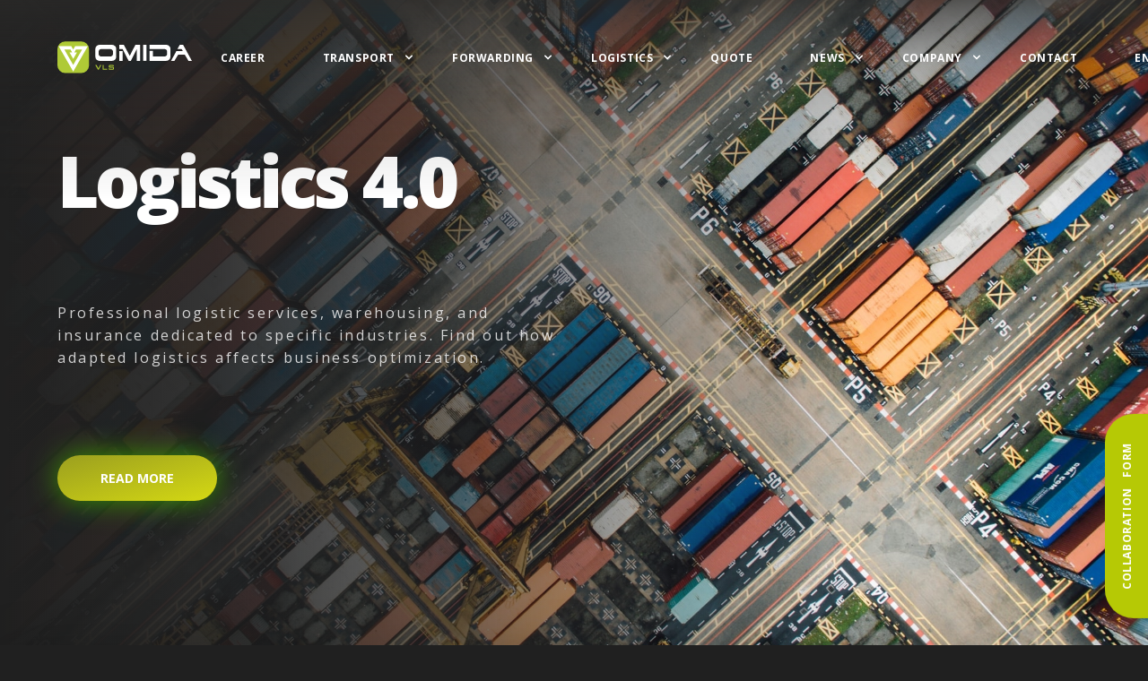

--- FILE ---
content_type: text/html; charset=UTF-8
request_url: https://omida.eu/logistics-4-0/
body_size: 28098
content:
<!DOCTYPE html><html lang="en"><head><meta charSet="utf-8"/><meta http-equiv="x-ua-compatible" content="ie=edge"/><meta name="viewport" content="width=device-width, initial-scale=1, shrink-to-fit=no"/><meta name="generator" content="Gatsby 4.25.4"/><meta data-react-helmet="true" name="description" content="Find out what logistics 4.0 is. Choose an experienced logistics partner in domestic and international transport - Omida VLS"/><meta data-react-helmet="true" property="og:description" content="Find out what logistics 4.0 is. Choose an experienced logistics partner in domestic and international transport - Omida VLS"/><meta data-react-helmet="true" property="og:site_name" content="Omida VLS"/><meta data-react-helmet="true" property="og:title" content="Logistics 4.0 | Logistics Services"/><meta data-react-helmet="true" property="og:type" content="website"/><meta data-react-helmet="true" property="og:image" content="//images.ctfassets.net/o2qjzouq0sn4/3urKUopz091eGQ8lSqbpIF/434b96c54ae8a19f8ee726bba91e67bc/chuttersnap-9cCeS9Sg6nU-unsplash.jpg"/><meta data-react-helmet="true" name="theme-color" content="#b6c905"/><meta data-react-helmet="true" name="twitter:card" content="summary_large_image"/><meta data-react-helmet="true" name="twitter:creator" content="Omida VLS"/><meta data-react-helmet="true" name="twitter:title" content="Logistics 4.0 | Logistics Services"/><meta data-react-helmet="true" name="twitter:description" content="Find out what logistics 4.0 is. Choose an experienced logistics partner in domestic and international transport - Omida VLS"/><meta data-react-helmet="true" name="twitter:image" content="//images.ctfassets.net/o2qjzouq0sn4/3urKUopz091eGQ8lSqbpIF/434b96c54ae8a19f8ee726bba91e67bc/chuttersnap-9cCeS9Sg6nU-unsplash.jpg"/><meta data-react-helmet="true" property="og:url" content="https://omida.eu/logistics-4-0/"/><meta data-react-helmet="true" name="keywords" content="omida,logistics,logistics 4.0"/><meta name="theme-color" content="#65B033"/><style data-href="/styles.d896332b24787b7713a5.css" data-identity="gatsby-global-css">html{font-size:16px;overflow-x:hidden;scroll-behavior:smooth;scroll-padding-top:120px}body,html{background-color:#202020}body{-webkit-font-smoothing:antialiased;-moz-osx-font-smoothing:grayscale;-webkit-overflow-scrolling:touch;color:#2b2a29;font-family:Open Sans,sans-serif;margin:0}main{background-color:#fff}body,html{-webkit-tap-highlight-color:transparent}*,body,html{margin:0;padding:0}*{box-shadow:none;box-sizing:border-box}:focus{outline:none}h1,h2,h3,h4,h5,h6{font-weight:700;line-height:1.61875em;margin:0}h1,h2,h3,h4,h5,h6{letter-spacing:-.05em}h1{font-size:4rem}@media screen and (max-width:843px){h1,h2,h3,h4,h5,h6{line-height:1.35em}h1{font-size:3rem}}a,p{color:inherit;text-decoration:none}a:focus{-webkit-transform:"scale(1.1)";transform:"scale(1.1)"}button,div[role=button]{-webkit-appearance:none;appearance:none;border:none;cursor:pointer;font-family:Open Sans,sans-serif;outline:none}::-webkit-scrollbar-track{background-color:#000}::-webkit-scrollbar-track:hover{background-color:#474747}::-webkit-scrollbar{background-color:#000;height:0;width:6px}::-webkit-scrollbar-thumb{background-color:#317c00;border-radius:12px}::-webkit-scrollbar-thumb:hover{background-color:#6bb53a}.ReactCollapse--collapse{transition:height .5s}.heading-anchor.before{display:none!important;pointer-events:none;visibility:hidden!important}@-webkit-keyframes rotate360{0%{-webkit-transform:rotate(0deg);transform:rotate(0deg)}to{-webkit-transform:rotate(1turn);transform:rotate(1turn)}}@keyframes rotate360{0%{-webkit-transform:rotate(0deg);transform:rotate(0deg)}to{-webkit-transform:rotate(1turn);transform:rotate(1turn)}}@-webkit-keyframes fadeIn{0%{opacity:0}to{opacity:1}}@keyframes fadeIn{0%{opacity:0}to{opacity:1}}@-webkit-keyframes text-slide{0%{opacity:0;-webkit-transform:translateY(-40px);transform:translateY(-40px)}15%{opacity:0}25%{opacity:1;-webkit-transform:translateY(0);transform:translateY(0)}75%{opacity:1;-webkit-transform:translateY(0);transform:translateY(0)}90%{opacity:0}to{opacity:0;-webkit-transform:translateY(80px);transform:translateY(80px)}}@keyframes text-slide{0%{opacity:0;-webkit-transform:translateY(-40px);transform:translateY(-40px)}15%{opacity:0}25%{opacity:1;-webkit-transform:translateY(0);transform:translateY(0)}75%{opacity:1;-webkit-transform:translateY(0);transform:translateY(0)}90%{opacity:0}to{opacity:0;-webkit-transform:translateY(80px);transform:translateY(80px)}}@-webkit-keyframes text-slide-3{0%{opacity:0}1%{opacity:1;-webkit-transform:translateX(0);transform:translateX(0)}25%{opacity:1;-webkit-transform:translateX(0);transform:translateX(0)}35%{opacity:0}to{opacity:0;-webkit-transform:translateX(-40px);transform:translateX(-40px)}}@keyframes text-slide-3{0%{opacity:0}1%{opacity:1;-webkit-transform:translateX(0);transform:translateX(0)}25%{opacity:1;-webkit-transform:translateX(0);transform:translateX(0)}35%{opacity:0}to{opacity:0;-webkit-transform:translateX(-40px);transform:translateX(-40px)}}@-webkit-keyframes popup-widget-button{0%{box-shadow:0 0 0 #b6c90500,0 0 0 #b6c90500,0 0 0 #b6c90500,0 0 0 #b6c90500;padding:0 2rem}30%{box-shadow:0 0 0 #b6c90500,0 0 0 #b6c90500,0 0 0 #b6c90500,0 0 0 #b6c90500;padding:0 2rem}to{box-shadow:0 0 32px #b6c90599,0 0 48px #b6c905,0 0 64px #b6c905,0 0 96px #b6c905;padding:0 2rem}}@keyframes popup-widget-button{0%{box-shadow:0 0 0 #b6c90500,0 0 0 #b6c90500,0 0 0 #b6c90500,0 0 0 #b6c90500;padding:0 2rem}30%{box-shadow:0 0 0 #b6c90500,0 0 0 #b6c90500,0 0 0 #b6c90500,0 0 0 #b6c90500;padding:0 2rem}to{box-shadow:0 0 32px #b6c90599,0 0 48px #b6c905,0 0 64px #b6c905,0 0 96px #b6c905;padding:0 2rem}}.google-places-autocomplete{position:relative;width:100%}.google-places-autocomplete__input{border:none;box-shadow:0 1px 16px 0 rgba(0,0,0,.09);margin-bottom:2px;padding:10px;width:calc(100% - 20px)}.google-places-autocomplete__input:active,.google-places-autocomplete__input:focus,.google-places-autocomplete__input:hover{border:none;outline:0}.google-places-autocomplete__suggestions-container{background:#fff;border-radius:0 0 5px 5px;box-shadow:0 1px 16px 0 rgba(0,0,0,.09);color:#000;position:absolute;width:100%;z-index:2}.google-places-autocomplete__suggestion{font-size:1rem;padding:10px;text-align:left}.google-places-autocomplete__suggestion--active{background:#e0e3e7}@font-face{font-family:swiper-icons;font-style:normal;font-weight:400;src:url("data:application/font-woff;charset=utf-8;base64, [base64]//wADZ2x5ZgAAAywAAADMAAAD2MHtryVoZWFkAAABbAAAADAAAAA2E2+eoWhoZWEAAAGcAAAAHwAAACQC9gDzaG10eAAAAigAAAAZAAAArgJkABFsb2NhAAAC0AAAAFoAAABaFQAUGG1heHAAAAG8AAAAHwAAACAAcABAbmFtZQAAA/gAAAE5AAACXvFdBwlwb3N0AAAFNAAAAGIAAACE5s74hXjaY2BkYGAAYpf5Hu/j+W2+MnAzMYDAzaX6QjD6/4//Bxj5GA8AuRwMYGkAPywL13jaY2BkYGA88P8Agx4j+/8fQDYfA1AEBWgDAIB2BOoAeNpjYGRgYNBh4GdgYgABEMnIABJzYNADCQAACWgAsQB42mNgYfzCOIGBlYGB0YcxjYGBwR1Kf2WQZGhhYGBiYGVmgAFGBiQQkOaawtDAoMBQxXjg/wEGPcYDDA4wNUA2CCgwsAAAO4EL6gAAeNpj2M0gyAACqxgGNWBkZ2D4/wMA+xkDdgAAAHjaY2BgYGaAYBkGRgYQiAHyGMF8FgYHIM3DwMHABGQrMOgyWDLEM1T9/w8UBfEMgLzE////P/5//f/V/xv+r4eaAAeMbAxwIUYmIMHEgKYAYjUcsDAwsLKxc3BycfPw8jEQA/[base64]/uznmfPFBNODM2K7MTQ45YEAZqGP81AmGGcF3iPqOop0r1SPTaTbVkfUe4HXj97wYE+yNwWYxwWu4v1ugWHgo3S1XdZEVqWM7ET0cfnLGxWfkgR42o2PvWrDMBSFj/IHLaF0zKjRgdiVMwScNRAoWUoH78Y2icB/yIY09An6AH2Bdu/UB+yxopYshQiEvnvu0dURgDt8QeC8PDw7Fpji3fEA4z/PEJ6YOB5hKh4dj3EvXhxPqH/SKUY3rJ7srZ4FZnh1PMAtPhwP6fl2PMJMPDgeQ4rY8YT6Gzao0eAEA409DuggmTnFnOcSCiEiLMgxCiTI6Cq5DZUd3Qmp10vO0LaLTd2cjN4fOumlc7lUYbSQcZFkutRG7g6JKZKy0RmdLY680CDnEJ+UMkpFFe1RN7nxdVpXrC4aTtnaurOnYercZg2YVmLN/d/gczfEimrE/fs/bOuq29Zmn8tloORaXgZgGa78yO9/cnXm2BpaGvq25Dv9S4E9+5SIc9PqupJKhYFSSl47+Qcr1mYNAAAAeNptw0cKwkAAAMDZJA8Q7OUJvkLsPfZ6zFVERPy8qHh2YER+3i/BP83vIBLLySsoKimrqKqpa2hp6+jq6RsYGhmbmJqZSy0sraxtbO3sHRydnEMU4uR6yx7JJXveP7WrDycAAAAAAAH//wACeNpjYGRgYOABYhkgZgJCZgZNBkYGLQZtIJsFLMYAAAw3ALgAeNolizEKgDAQBCchRbC2sFER0YD6qVQiBCv/H9ezGI6Z5XBAw8CBK/m5iQQVauVbXLnOrMZv2oLdKFa8Pjuru2hJzGabmOSLzNMzvutpB3N42mNgZGBg4GKQYzBhYMxJLMlj4GBgAYow/P/PAJJhLM6sSoWKfWCAAwDAjgbRAAB42mNgYGBkAIIbCZo5IPrmUn0hGA0AO8EFTQAA")}:root{--swiper-theme-color:#007aff}:host{display:block;margin-left:auto;margin-right:auto;position:relative;z-index:1}.swiper{display:block;list-style:none;margin-left:auto;margin-right:auto;overflow:hidden;padding:0;position:relative;z-index:1}.swiper-vertical>.swiper-wrapper{flex-direction:column}.swiper-wrapper{box-sizing:content-box;display:flex;height:100%;position:relative;transition-property:-webkit-transform;transition-property:transform;transition-property:transform,-webkit-transform;transition-timing-function:var(--swiper-wrapper-transition-timing-function,initial);width:100%;z-index:1}.swiper-android .swiper-slide,.swiper-ios .swiper-slide,.swiper-wrapper{-webkit-transform:translateZ(0);transform:translateZ(0)}.swiper-horizontal{touch-action:pan-y}.swiper-vertical{touch-action:pan-x}.swiper-slide{display:block;flex-shrink:0;height:100%;position:relative;transition-property:-webkit-transform;transition-property:transform;transition-property:transform,-webkit-transform;width:100%}.swiper-slide-invisible-blank{visibility:hidden}.swiper-autoheight,.swiper-autoheight .swiper-slide{height:auto}.swiper-autoheight .swiper-wrapper{align-items:flex-start;transition-property:height,-webkit-transform;transition-property:transform,height;transition-property:transform,height,-webkit-transform}.swiper-backface-hidden .swiper-slide{-webkit-backface-visibility:hidden;backface-visibility:hidden;-webkit-transform:translateZ(0);transform:translateZ(0)}.swiper-3d.swiper-css-mode .swiper-wrapper{-webkit-perspective:1200px;perspective:1200px}.swiper-3d .swiper-wrapper{-webkit-transform-style:preserve-3d;transform-style:preserve-3d}.swiper-3d{-webkit-perspective:1200px;perspective:1200px}.swiper-3d .swiper-cube-shadow,.swiper-3d .swiper-slide{-webkit-transform-style:preserve-3d;transform-style:preserve-3d}.swiper-css-mode>.swiper-wrapper{-ms-overflow-style:none;overflow:auto;scrollbar-width:none}.swiper-css-mode>.swiper-wrapper::-webkit-scrollbar{display:none}.swiper-css-mode>.swiper-wrapper>.swiper-slide{scroll-snap-align:start start}.swiper-css-mode.swiper-horizontal>.swiper-wrapper{scroll-snap-type:x mandatory}.swiper-css-mode.swiper-vertical>.swiper-wrapper{scroll-snap-type:y mandatory}.swiper-css-mode.swiper-free-mode>.swiper-wrapper{scroll-snap-type:none}.swiper-css-mode.swiper-free-mode>.swiper-wrapper>.swiper-slide{scroll-snap-align:none}.swiper-css-mode.swiper-centered>.swiper-wrapper:before{content:"";flex-shrink:0;order:9999}.swiper-css-mode.swiper-centered>.swiper-wrapper>.swiper-slide{scroll-snap-align:center center;scroll-snap-stop:always}.swiper-css-mode.swiper-centered.swiper-horizontal>.swiper-wrapper>.swiper-slide:first-child{-webkit-margin-start:var(--swiper-centered-offset-before);margin-inline-start:var(--swiper-centered-offset-before)}.swiper-css-mode.swiper-centered.swiper-horizontal>.swiper-wrapper:before{height:100%;min-height:1px;width:var(--swiper-centered-offset-after)}.swiper-css-mode.swiper-centered.swiper-vertical>.swiper-wrapper>.swiper-slide:first-child{-webkit-margin-before:var(--swiper-centered-offset-before);margin-block-start:var(--swiper-centered-offset-before)}.swiper-css-mode.swiper-centered.swiper-vertical>.swiper-wrapper:before{height:var(--swiper-centered-offset-after);min-width:1px;width:100%}.swiper-3d .swiper-slide-shadow,.swiper-3d .swiper-slide-shadow-bottom,.swiper-3d .swiper-slide-shadow-left,.swiper-3d .swiper-slide-shadow-right,.swiper-3d .swiper-slide-shadow-top{height:100%;left:0;pointer-events:none;position:absolute;top:0;width:100%;z-index:10}.swiper-3d .swiper-slide-shadow{background:rgba(0,0,0,.15)}.swiper-3d .swiper-slide-shadow-left{background-image:linear-gradient(270deg,rgba(0,0,0,.5),transparent)}.swiper-3d .swiper-slide-shadow-right{background-image:linear-gradient(90deg,rgba(0,0,0,.5),transparent)}.swiper-3d .swiper-slide-shadow-top{background-image:linear-gradient(0deg,rgba(0,0,0,.5),transparent)}.swiper-3d .swiper-slide-shadow-bottom{background-image:linear-gradient(180deg,rgba(0,0,0,.5),transparent)}.swiper-lazy-preloader{border:4px solid var(--swiper-preloader-color,var(--swiper-theme-color));border-radius:50%;border-top:4px solid transparent;box-sizing:border-box;height:42px;left:50%;margin-left:-21px;margin-top:-21px;position:absolute;top:50%;-webkit-transform-origin:50%;transform-origin:50%;width:42px;z-index:10}.swiper-watch-progress .swiper-slide-visible .swiper-lazy-preloader,.swiper:not(.swiper-watch-progress) .swiper-lazy-preloader{-webkit-animation:swiper-preloader-spin 1s linear infinite;animation:swiper-preloader-spin 1s linear infinite}.swiper-lazy-preloader-white{--swiper-preloader-color:#fff}.swiper-lazy-preloader-black{--swiper-preloader-color:#000}@-webkit-keyframes swiper-preloader-spin{0%{-webkit-transform:rotate(0deg);transform:rotate(0deg)}to{-webkit-transform:rotate(1turn);transform:rotate(1turn)}}@keyframes swiper-preloader-spin{0%{-webkit-transform:rotate(0deg);transform:rotate(0deg)}to{-webkit-transform:rotate(1turn);transform:rotate(1turn)}}:root{--swiper-navigation-size:44px}.swiper-button-next,.swiper-button-prev{align-items:center;color:var(--swiper-navigation-color,var(--swiper-theme-color));cursor:pointer;display:flex;height:var(--swiper-navigation-size);justify-content:center;margin-top:calc(0px - var(--swiper-navigation-size)/2);position:absolute;top:var(--swiper-navigation-top-offset,50%);width:calc(var(--swiper-navigation-size)/44*27);z-index:10}.swiper-button-next.swiper-button-disabled,.swiper-button-prev.swiper-button-disabled{cursor:auto;opacity:.35;pointer-events:none}.swiper-button-next.swiper-button-hidden,.swiper-button-prev.swiper-button-hidden{cursor:auto;opacity:0;pointer-events:none}.swiper-navigation-disabled .swiper-button-next,.swiper-navigation-disabled .swiper-button-prev{display:none!important}.swiper-button-next svg,.swiper-button-prev svg{height:100%;-o-object-fit:contain;object-fit:contain;-webkit-transform-origin:center;transform-origin:center;width:100%}.swiper-rtl .swiper-button-next svg,.swiper-rtl .swiper-button-prev svg{-webkit-transform:rotate(180deg);transform:rotate(180deg)}.swiper-button-prev,.swiper-rtl .swiper-button-next{left:var(--swiper-navigation-sides-offset,10px);right:auto}.swiper-button-lock{display:none}.swiper-button-next:after,.swiper-button-prev:after{font-family:swiper-icons;font-size:var(--swiper-navigation-size);font-variant:normal;letter-spacing:0;line-height:1;text-transform:none!important}.swiper-button-prev:after,.swiper-rtl .swiper-button-next:after{content:"prev"}.swiper-button-next,.swiper-rtl .swiper-button-prev{left:auto;right:var(--swiper-navigation-sides-offset,10px)}.swiper-button-next:after,.swiper-rtl .swiper-button-prev:after{content:"next"}.swiper-pagination{position:absolute;text-align:center;-webkit-transform:translateZ(0);transform:translateZ(0);transition:opacity .3s;z-index:10}.swiper-pagination.swiper-pagination-hidden{opacity:0}.swiper-pagination-disabled>.swiper-pagination,.swiper-pagination.swiper-pagination-disabled{display:none!important}.swiper-horizontal>.swiper-pagination-bullets,.swiper-pagination-bullets.swiper-pagination-horizontal,.swiper-pagination-custom,.swiper-pagination-fraction{bottom:var(--swiper-pagination-bottom,8px);left:0;top:var(--swiper-pagination-top,auto);width:100%}.swiper-pagination-bullets-dynamic{font-size:0;overflow:hidden}.swiper-pagination-bullets-dynamic .swiper-pagination-bullet{position:relative;-webkit-transform:scale(.33);transform:scale(.33)}.swiper-pagination-bullets-dynamic .swiper-pagination-bullet-active,.swiper-pagination-bullets-dynamic .swiper-pagination-bullet-active-main{-webkit-transform:scale(1);transform:scale(1)}.swiper-pagination-bullets-dynamic .swiper-pagination-bullet-active-prev{-webkit-transform:scale(.66);transform:scale(.66)}.swiper-pagination-bullets-dynamic .swiper-pagination-bullet-active-prev-prev{-webkit-transform:scale(.33);transform:scale(.33)}.swiper-pagination-bullets-dynamic .swiper-pagination-bullet-active-next{-webkit-transform:scale(.66);transform:scale(.66)}.swiper-pagination-bullets-dynamic .swiper-pagination-bullet-active-next-next{-webkit-transform:scale(.33);transform:scale(.33)}.swiper-pagination-bullet{background:var(--swiper-pagination-bullet-inactive-color,#000);border-radius:var(--swiper-pagination-bullet-border-radius,50%);display:inline-block;height:var(--swiper-pagination-bullet-height,var(--swiper-pagination-bullet-size,8px));opacity:var(--swiper-pagination-bullet-inactive-opacity,.2);width:var(--swiper-pagination-bullet-width,var(--swiper-pagination-bullet-size,8px))}button.swiper-pagination-bullet{-webkit-appearance:none;appearance:none;border:none;box-shadow:none;margin:0;padding:0}.swiper-pagination-clickable .swiper-pagination-bullet{cursor:pointer}.swiper-pagination-bullet:only-child{display:none!important}.swiper-pagination-bullet-active{background:var(--swiper-pagination-color,var(--swiper-theme-color));opacity:var(--swiper-pagination-bullet-opacity,1)}.swiper-pagination-vertical.swiper-pagination-bullets,.swiper-vertical>.swiper-pagination-bullets{left:var(--swiper-pagination-left,auto);right:var(--swiper-pagination-right,8px);top:50%;-webkit-transform:translate3d(0,-50%,0);transform:translate3d(0,-50%,0)}.swiper-pagination-vertical.swiper-pagination-bullets .swiper-pagination-bullet,.swiper-vertical>.swiper-pagination-bullets .swiper-pagination-bullet{display:block;margin:var(--swiper-pagination-bullet-vertical-gap,6px) 0}.swiper-pagination-vertical.swiper-pagination-bullets.swiper-pagination-bullets-dynamic,.swiper-vertical>.swiper-pagination-bullets.swiper-pagination-bullets-dynamic{top:50%;-webkit-transform:translateY(-50%);transform:translateY(-50%);width:8px}.swiper-pagination-vertical.swiper-pagination-bullets.swiper-pagination-bullets-dynamic .swiper-pagination-bullet,.swiper-vertical>.swiper-pagination-bullets.swiper-pagination-bullets-dynamic .swiper-pagination-bullet{display:inline-block;transition:top .2s,-webkit-transform .2s;transition:transform .2s,top .2s;transition:transform .2s,top .2s,-webkit-transform .2s}.swiper-horizontal>.swiper-pagination-bullets .swiper-pagination-bullet,.swiper-pagination-horizontal.swiper-pagination-bullets .swiper-pagination-bullet{margin:0 var(--swiper-pagination-bullet-horizontal-gap,4px)}.swiper-horizontal>.swiper-pagination-bullets.swiper-pagination-bullets-dynamic,.swiper-pagination-horizontal.swiper-pagination-bullets.swiper-pagination-bullets-dynamic{left:50%;-webkit-transform:translateX(-50%);transform:translateX(-50%);white-space:nowrap}.swiper-horizontal>.swiper-pagination-bullets.swiper-pagination-bullets-dynamic .swiper-pagination-bullet,.swiper-pagination-horizontal.swiper-pagination-bullets.swiper-pagination-bullets-dynamic .swiper-pagination-bullet{transition:left .2s,-webkit-transform .2s;transition:transform .2s,left .2s;transition:transform .2s,left .2s,-webkit-transform .2s}.swiper-horizontal.swiper-rtl>.swiper-pagination-bullets-dynamic .swiper-pagination-bullet{transition:right .2s,-webkit-transform .2s;transition:transform .2s,right .2s;transition:transform .2s,right .2s,-webkit-transform .2s}.swiper-pagination-fraction{color:var(--swiper-pagination-fraction-color,inherit)}.swiper-pagination-progressbar{background:var(--swiper-pagination-progressbar-bg-color,rgba(0,0,0,.25));position:absolute}.swiper-pagination-progressbar .swiper-pagination-progressbar-fill{background:var(--swiper-pagination-color,var(--swiper-theme-color));height:100%;left:0;position:absolute;top:0;-webkit-transform:scale(0);transform:scale(0);-webkit-transform-origin:left top;transform-origin:left top;width:100%}.swiper-rtl .swiper-pagination-progressbar .swiper-pagination-progressbar-fill{-webkit-transform-origin:right top;transform-origin:right top}.swiper-horizontal>.swiper-pagination-progressbar,.swiper-pagination-progressbar.swiper-pagination-horizontal,.swiper-pagination-progressbar.swiper-pagination-vertical.swiper-pagination-progressbar-opposite,.swiper-vertical>.swiper-pagination-progressbar.swiper-pagination-progressbar-opposite{height:var(--swiper-pagination-progressbar-size,4px);left:0;top:0;width:100%}.swiper-horizontal>.swiper-pagination-progressbar.swiper-pagination-progressbar-opposite,.swiper-pagination-progressbar.swiper-pagination-horizontal.swiper-pagination-progressbar-opposite,.swiper-pagination-progressbar.swiper-pagination-vertical,.swiper-vertical>.swiper-pagination-progressbar{height:100%;left:0;top:0;width:var(--swiper-pagination-progressbar-size,4px)}.swiper-pagination-lock{display:none}.yarl__fullsize{height:100%;width:100%}.yarl__relative{position:relative}.yarl__portal{bottom:0;left:0;opacity:0;overflow:hidden;position:fixed;right:0;top:0;transition:opacity var(--yarl__fade_animation_duration,.25s) var(--yarl__fade_animation_timing_function,ease);z-index:var(--yarl__portal_zindex,9999)}.yarl__portal_open{opacity:1}.yarl__container{background-color:var(--yarl__container_background_color,var(--yarl__color_backdrop,#000));bottom:0;left:0;outline:none;overflow:hidden;overscroll-behavior:var(--yarl__controller_overscroll_behavior,contain);position:absolute;right:0;top:0;touch-action:var(--yarl__controller_touch_action,none);-webkit-user-select:none;user-select:none}.yarl__carousel{align-content:center;align-items:stretch;display:flex;flex:0 0 auto;height:100%;justify-content:center;opacity:var(--yarl__pull_opacity,1);-webkit-transform:translate(var(--yarl__swipe_offset,0),var(--yarl__pull_offset,0));transform:translate(var(--yarl__swipe_offset,0),var(--yarl__pull_offset,0));width:calc(100% + (var(--yarl__carousel_slides_count) - 1)*(100% + var(--yarl__carousel_spacing_px, 0)*1px + var(--yarl__carousel_spacing_percent, 0)*1%))}.yarl__carousel_with_slides{-webkit-column-gap:calc(var(--yarl__carousel_spacing_px, 0)*1px + 100/(var(--yarl__carousel_slides_count)*100 + (var(--yarl__carousel_slides_count) - 1)*var(--yarl__carousel_spacing_percent, 0))*var(--yarl__carousel_spacing_percent, 0)*1%);column-gap:calc(var(--yarl__carousel_spacing_px, 0)*1px + 100/(var(--yarl__carousel_slides_count)*100 + (var(--yarl__carousel_slides_count) - 1)*var(--yarl__carousel_spacing_percent, 0))*var(--yarl__carousel_spacing_percent, 0)*1%)}.yarl__flex_center{align-content:center;align-items:center;display:flex;justify-content:center}.yarl__slide{flex:1 1;overflow:hidden;padding:calc(var(--yarl__carousel_padding_px, 0)*1px + 100/(var(--yarl__carousel_slides_count)*100 + (var(--yarl__carousel_slides_count) - 1)*var(--yarl__carousel_spacing_percent, 0))*var(--yarl__carousel_padding_percent, 0)*1%);position:relative}[dir=rtl] .yarl__slide{--yarl__direction:-1}.yarl__slide_image{-webkit-touch-callout:none;max-height:100%;max-width:100%;-o-object-fit:contain;object-fit:contain;touch-action:var(--yarl__controller_touch_action,none);user-select:none;-webkit-user-select:none}@media screen and (min-width:800px){.yarl__slide_image{-webkit-backface-visibility:hidden;-webkit-transform:translateZ(0);-webkit-transform-style:preserve-3d}}.yarl__slide_image_cover{height:100%;-o-object-fit:cover;object-fit:cover;width:100%}.yarl__slide_image_loading{opacity:0}.yarl__slide_placeholder{left:50%;line-height:0;position:absolute;top:50%;-webkit-transform:translateX(-50%) translateY(-50%);transform:translateX(-50%) translateY(-50%)}.yarl__slide_loading{-webkit-animation:yarl__delayed_fadein 1s linear;animation:yarl__delayed_fadein 1s linear;color:var(--yarl__slide_icon_loading_color,var(--yarl__color_button,hsla(0,0%,100%,.8)))}.yarl__slide_loading line{-webkit-animation:yarl__stroke_opacity 1s linear infinite;animation:yarl__stroke_opacity 1s linear infinite}.yarl__slide_loading line:first-of-type{-webkit-animation-delay:-1.875s;animation-delay:-1.875s}.yarl__slide_loading line:nth-of-type(2){-webkit-animation-delay:-1.75s;animation-delay:-1.75s}.yarl__slide_loading line:nth-of-type(3){-webkit-animation-delay:-1.625s;animation-delay:-1.625s}.yarl__slide_loading line:nth-of-type(4){-webkit-animation-delay:-1.5s;animation-delay:-1.5s}.yarl__slide_loading line:nth-of-type(5){-webkit-animation-delay:-1.375s;animation-delay:-1.375s}.yarl__slide_loading line:nth-of-type(6){-webkit-animation-delay:-1.25s;animation-delay:-1.25s}.yarl__slide_loading line:nth-of-type(7){-webkit-animation-delay:-1.125s;animation-delay:-1.125s}.yarl__slide_loading line:nth-of-type(8){-webkit-animation-delay:-1s;animation-delay:-1s}.yarl__slide_error{color:var(--yarl__slide_icon_error_color,red);height:var(--yarl__slide_icon_error_size,48px);width:var(--yarl__slide_icon_error_size,48px)}@media (prefers-reduced-motion){.yarl__portal,.yarl__slide{transition:unset}.yarl__slide_loading,.yarl__slide_loading line{-webkit-animation:unset;animation:unset}}.yarl__toolbar{bottom:auto;display:flex;justify-content:flex-end;left:auto;padding:var(--yarl__toolbar_padding,8px);position:absolute;right:0;top:0}[dir=rtl] .yarl__toolbar{bottom:auto;left:0;right:auto;top:0}.yarl__icon{height:var(--yarl__icon_size,32px);width:var(--yarl__icon_size,32px)}.yarl__button{-webkit-tap-highlight-color:transparent;-webkit-appearance:none;appearance:none;background-color:var(--yarl__button_background_color,transparent);border:var(--yarl__button_border,0);color:var(--yarl__color_button,hsla(0,0%,100%,.8));cursor:pointer;-webkit-filter:var(--yarl__button_filter,drop-shadow(2px 2px 2px rgba(0,0,0,.8)));filter:var(--yarl__button_filter,drop-shadow(2px 2px 2px rgba(0,0,0,.8)));line-height:0;margin:var(--yarl__button_margin,0);outline:none;padding:var(--yarl__button_padding,8px)}.yarl__button:focus{color:var(--yarl__color_button_active,#fff)}.yarl__button:focus:not(:focus-visible){color:var(--yarl__color_button,hsla(0,0%,100%,.8))}.yarl__button:focus-visible{color:var(--yarl__color_button_active,#fff)}@media (hover:hover){.yarl__button:focus-visible:hover,.yarl__button:focus:hover,.yarl__button:hover{color:var(--yarl__color_button_active,#fff)}}.yarl__button:disabled{color:var(--yarl__color_button_disabled,hsla(0,0%,100%,.4));cursor:default}.yarl__navigation_next,.yarl__navigation_prev{padding:var(--yarl__navigation_button_padding,24px 16px);position:absolute;top:50%;-webkit-transform:translateY(-50%);transform:translateY(-50%)}.yarl__navigation_prev{left:0}[dir=rtl] .yarl__navigation_prev{left:unset;right:0;-webkit-transform:translateY(-50%) rotate(180deg);transform:translateY(-50%) rotate(180deg)}.yarl__navigation_next{right:0}[dir=rtl] .yarl__navigation_next{left:0;right:unset;-webkit-transform:translateY(-50%) rotate(180deg);transform:translateY(-50%) rotate(180deg)}.yarl__no_scroll{height:100%;overflow:hidden;overscroll-behavior:none}@-webkit-keyframes yarl__delayed_fadein{0%{opacity:0}80%{opacity:0}to{opacity:1}}@keyframes yarl__delayed_fadein{0%{opacity:0}80%{opacity:0}to{opacity:1}}@-webkit-keyframes yarl__stroke_opacity{0%{stroke-opacity:1}to{stroke-opacity:.125}}@keyframes yarl__stroke_opacity{0%{stroke-opacity:1}to{stroke-opacity:.125}}</style><style>.gatsby-image-wrapper{position:relative;overflow:hidden}.gatsby-image-wrapper picture.object-fit-polyfill{position:static!important}.gatsby-image-wrapper img{bottom:0;height:100%;left:0;margin:0;max-width:none;padding:0;position:absolute;right:0;top:0;width:100%;object-fit:cover}.gatsby-image-wrapper [data-main-image]{opacity:0;transform:translateZ(0);transition:opacity .25s linear;will-change:opacity}.gatsby-image-wrapper-constrained{display:inline-block;vertical-align:top}</style><noscript><style>.gatsby-image-wrapper noscript [data-main-image]{opacity:1!important}.gatsby-image-wrapper [data-placeholder-image]{opacity:0!important}</style></noscript><script type="module">const e="undefined"!=typeof HTMLImageElement&&"loading"in HTMLImageElement.prototype;e&&document.body.addEventListener("load",(function(e){const t=e.target;if(void 0===t.dataset.mainImage)return;if(void 0===t.dataset.gatsbyImageSsr)return;let a=null,n=t;for(;null===a&&n;)void 0!==n.parentNode.dataset.gatsbyImageWrapper&&(a=n.parentNode),n=n.parentNode;const o=a.querySelector("[data-placeholder-image]"),r=new Image;r.src=t.currentSrc,r.decode().catch((()=>{})).then((()=>{t.style.opacity=1,o&&(o.style.opacity=0,o.style.transition="opacity 500ms linear")}))}),!0);</script><title data-react-helmet="true">Logistics 4.0 | Logistics Services | Omida VLS</title><link data-react-helmet="true" rel="canonical" href="https://omida.eu/logistics-4-0/"/><link data-react-helmet="true" rel="dns-prefetch" href="//fonts.googleapis.com"/><link data-react-helmet="true" rel="preconnect" href="https://fonts.gstatic.com"/><link data-react-helmet="true" rel="preload" href="/fonts/fonts.css" as="font" crossorigin="anonymous"/><script data-gatsby="web-vitals-polyfill">
              !function(){var e,t,n,i,r={passive:!0,capture:!0},a=new Date,o=function(){i=[],t=-1,e=null,f(addEventListener)},c=function(i,r){e||(e=r,t=i,n=new Date,f(removeEventListener),u())},u=function(){if(t>=0&&t<n-a){var r={entryType:"first-input",name:e.type,target:e.target,cancelable:e.cancelable,startTime:e.timeStamp,processingStart:e.timeStamp+t};i.forEach((function(e){e(r)})),i=[]}},s=function(e){if(e.cancelable){var t=(e.timeStamp>1e12?new Date:performance.now())-e.timeStamp;"pointerdown"==e.type?function(e,t){var n=function(){c(e,t),a()},i=function(){a()},a=function(){removeEventListener("pointerup",n,r),removeEventListener("pointercancel",i,r)};addEventListener("pointerup",n,r),addEventListener("pointercancel",i,r)}(t,e):c(t,e)}},f=function(e){["mousedown","keydown","touchstart","pointerdown"].forEach((function(t){return e(t,s,r)}))},p="hidden"===document.visibilityState?0:1/0;addEventListener("visibilitychange",(function e(t){"hidden"===document.visibilityState&&(p=t.timeStamp,removeEventListener("visibilitychange",e,!0))}),!0);o(),self.webVitals={firstInputPolyfill:function(e){i.push(e),u()},resetFirstInputPolyfill:o,get firstHiddenTime(){return p}}}();
            </script><script>window.dataLayer = window.dataLayer || [];window.dataLayer.push({"platform":"gatsby"}); (function(w,d,s,l,i){w[l]=w[l]||[];w[l].push({'gtm.start': new Date().getTime(),event:'gtm.js'});var f=d.getElementsByTagName(s)[0], j=d.createElement(s),dl=l!='dataLayer'?'&l='+l:'';j.async=true;j.src= 'https://www.googletagmanager.com/gtm.js?id='+i+dl+'';f.parentNode.insertBefore(j,f); })(window,document,'script','dataLayer', 'GTM-TGJ6RFX');</script><link rel="sitemap" type="application/xml" href="/sitemap/sitemap-index.xml"/><link rel="icon" href="/favicon-32x32.png?v=857d5bd899169e3e39450afdd916240b" type="image/png"/><link rel="manifest" href="/manifest.webmanifest" crossorigin="anonymous"/><link rel="apple-touch-icon" sizes="48x48" href="/icons/icon-48x48.png?v=857d5bd899169e3e39450afdd916240b"/><link rel="apple-touch-icon" sizes="72x72" href="/icons/icon-72x72.png?v=857d5bd899169e3e39450afdd916240b"/><link rel="apple-touch-icon" sizes="96x96" href="/icons/icon-96x96.png?v=857d5bd899169e3e39450afdd916240b"/><link rel="apple-touch-icon" sizes="144x144" href="/icons/icon-144x144.png?v=857d5bd899169e3e39450afdd916240b"/><link rel="apple-touch-icon" sizes="192x192" href="/icons/icon-192x192.png?v=857d5bd899169e3e39450afdd916240b"/><link rel="apple-touch-icon" sizes="256x256" href="/icons/icon-256x256.png?v=857d5bd899169e3e39450afdd916240b"/><link rel="apple-touch-icon" sizes="384x384" href="/icons/icon-384x384.png?v=857d5bd899169e3e39450afdd916240b"/><link rel="apple-touch-icon" sizes="512x512" href="/icons/icon-512x512.png?v=857d5bd899169e3e39450afdd916240b"/><style type="text/css">
    .heading-anchor.before {
      position: absolute;
      top: 0;
      left: 0;
      transform: translateX(-100%);
      padding-right: 4px;
    }
    .heading-anchor.after {
      display: inline-block;
      padding-left: 4px;
    }
    h1 .heading-anchor svg,
    h2 .heading-anchor svg,
    h3 .heading-anchor svg,
    h4 .heading-anchor svg,
    h5 .heading-anchor svg,
    h6 .heading-anchor svg {
      visibility: hidden;
    }
    h1:hover .heading-anchor svg,
    h2:hover .heading-anchor svg,
    h3:hover .heading-anchor svg,
    h4:hover .heading-anchor svg,
    h5:hover .heading-anchor svg,
    h6:hover .heading-anchor svg,
    h1 .heading-anchor:focus svg,
    h2 .heading-anchor:focus svg,
    h3 .heading-anchor:focus svg,
    h4 .heading-anchor:focus svg,
    h5 .heading-anchor:focus svg,
    h6 .heading-anchor:focus svg {
      visibility: visible;
    }
  </style><script>
    document.addEventListener("DOMContentLoaded", function(event) {
      var hash = window.decodeURI(location.hash.replace('#', ''))
      if (hash !== '') {
        var element = document.getElementById(hash)
        if (element) {
          var scrollTop = window.pageYOffset || document.documentElement.scrollTop || document.body.scrollTop
          var clientTop = document.documentElement.clientTop || document.body.clientTop || 0
          var offset = element.getBoundingClientRect().top + scrollTop - clientTop
          // Wait for the browser to finish rendering before scrolling.
          setTimeout((function() {
            window.scrollTo(0, offset - 100)
          }), 0)
        }
      }
    })
  </script></head><body><noscript><iframe src="https://www.googletagmanager.com/ns.html?id=GTM-TGJ6RFX" height="0" width="0" style="display: none; visibility: hidden" aria-hidden="true"></iframe></noscript><div id="___gatsby"><div style="outline:none" tabindex="-1" id="gatsby-focus-wrapper"><style data-emotion="css 16mvh1g">.css-16mvh1g{position:fixed;top:0;left:0;width:100vw;display:-webkit-box;display:-webkit-flex;display:-ms-flexbox;display:flex;-webkit-align-items:center;-webkit-box-align:center;-ms-flex-align:center;align-items:center;-webkit-box-pack:justify;-webkit-justify-content:space-between;justify-content:space-between;color:white;z-index:1000;padding:0 2rem;height:4rem;}@media screen and (max-width: 599px){.css-16mvh1g{margin-top:1rem;}}@media screen and (min-width: 600px){.css-16mvh1g{margin-top:2rem;}}@media screen and (min-width: 960px){.css-16mvh1g{padding:0 4rem;}}@media screen and (min-width: 1280px){.css-16mvh1g{width:100%;max-width:1500px;left:50%;-webkit-transform:translateX(-50%);-moz-transform:translateX(-50%);-ms-transform:translateX(-50%);transform:translateX(-50%);}}</style><nav class="css-16mvh1g"><style data-emotion="css 11b7k4j">.css-11b7k4j{-webkit-transition:color 0.2s ease-out;transition:color 0.2s ease-out;display:-webkit-box;display:-webkit-flex;display:-ms-flexbox;display:flex;position:relative;top:0;left:0;z-index:1000;width:150px;}.css-11b7k4j svg{width:-webkit-max-content;width:-moz-max-content;width:max-content;display:-webkit-box;display:-webkit-flex;display:-ms-flexbox;display:flex;height:36px;}</style><a name="Omida VLS" class="css-11b7k4j" href="/"><svg width="300px" height="71px" viewBox="0 0 300 71" version="1.1" xmlns="http://www.w3.org/2000/svg"><g id="Page-2" stroke="none" stroke-width="1" fill="none" fill-rule="evenodd"><g id="Artboard" transform="translate(-80.000000, -117.000000)" fill-rule="nonzero"><g id="Omida-VLS" transform="translate(80.000000, 117.000000)"><rect id="Rectangle" fill="#AFCA36" x="-1.42108547e-14" y="-7.10542736e-15" width="70.59" height="70.59" rx="17.51"></rect><path d="M84.72,34.41 C84.72,36.87 85.62,38.98 87.43,40.75 C89.27,42.47 91.47,43.33 94.01,43.33 L121.87,43.33 C124.45,43.33 126.65,42.47 128.45,40.75 C130.25,38.98 131.16,36.87 131.16,34.41 L131.16,16.51 C131.16,14.01 130.26,11.92 128.45,10.24 C126.65,8.44 124.45,7.53 121.87,7.53 L94.01,7.53 C91.43,7.53 89.23,8.41 87.43,10.18 C85.62,11.86 84.72,13.95 84.72,16.45 L84.72,34.41 L84.72,34.41 Z M123.84,28.57 C123.84,29.92 123.21,31.11 121.94,32.14 C120.71,33.12 119.21,33.62 117.45,33.62 L98.32,33.62 C97.42,33.62 96.58,33.49 95.83,33.22 C95.07,32.95 94.41,32.6 93.86,32.14 C93.3,31.69 92.87,31.17 92.57,30.57 C92.26,29.97 92.11,29.35 92.11,28.69 L92.11,21.8 C92.19,20.45 92.82,19.31 93.99,18.38 C95.16,17.45 96.63,17 98.39,17 L117.46,17 C119.26,17 120.73,17.47 121.86,18.41 C122.98,19.35 123.65,20.44 123.86,21.67 L123.86,28.56 L123.84,28.57 Z" id="Shape" fill="currentColor"></path><path d="M137.98,21.31 L145.36,21.31 L145.36,43.33 L137.98,43.33 L137.98,21.31 L137.98,21.31 Z M177.04,43.33 L184.42,43.33 L184.42,7.53 L173.9,7.53 L161.41,32.26 L148.12,7.53 L137.97,7.53 L137.97,17 L145.48,17 L158.82,43.33 L163.74,43.33 L177.02,17 L177.02,43.33 L177.04,43.33 Z" id="Shape" fill="currentColor"></path><rect id="Rectangle" fill="currentColor" x="191.24" y="7.53" width="7.38" height="35.8"></rect><path d="M244.62,28.57 C244.62,29.92 243.98,31.11 242.71,32.14 C241.48,33.12 240.07,33.62 238.47,33.62 L212.88,33.62 L212.88,20.95 L205.5,20.95 L205.5,43.34 L242.65,43.34 C245.23,43.34 247.43,42.48 249.23,40.76 C251.04,38.99 251.94,36.88 251.94,34.42 L251.94,16.52 C251.94,14.02 251.04,11.93 249.23,10.25 C247.43,8.45 245.23,7.54 242.65,7.54 L205.5,7.54 L205.5,17.01 L238.22,17.01 C240.02,17.01 241.49,17.48 242.62,18.42 C243.75,19.36 244.41,20.45 244.62,21.68 L244.62,28.57 L244.62,28.57 Z" id="Path" fill="currentColor"></path><polygon id="Path" fill="currentColor" points="279.68 21.44 265.41 21.44 253.42 43.33 260.92 43.33 269.29 29.55 284.12 29.55 292.29 43.33 299.86 43.33 280.36 7.53 272.92 7.53 267.57 17.01 277.1 17.01"></polygon><path d="M35.29,18.09 L31.01,10.64 L2.79,10.64 L35.29,67.21 L67.79,10.64 L39.54,10.64 L35.29,18.09 Z M55.11,18 L35.3,52.49 L15.49,18 L29.15,18 L33.03,24.74 L27.12,24.74 L35.29,38.99 L43.46,24.74 L37.57,24.74 L41.44,18 L55.13,18 L55.11,18 Z" id="Shape" fill="#FFFFFF"></path><g id="Group" transform="translate(84.440000, 52.600000)" fill="#AFCA36"><polygon id="Path" points="2.84217094e-14 1.42108547e-14 2.78 1.42108547e-14 7.01 7.56 11.04 1.42108547e-14 13.47 1.42108547e-14 7.72 10.46 6.04 10.46 2.84217094e-14 0"></polygon><polygon id="Path" points="16.32 1.42108547e-14 18.75 1.42108547e-14 18.75 8.49 26.59 8.49 26.59 10.46 16.32 10.46 16.32 0"></polygon><path d="M32.37,1.82 L32.37,4.07 L38.89,4.07 C40.86,4.07 41.5,4.58 41.5,6.54 L41.5,7.98 C41.5,9.94 40.85,10.45 38.89,10.45 L32.43,10.45 C30.46,10.45 29.82,9.94 29.82,7.98 L29.82,7.7 L31.97,7.25 L31.97,8.49 L39.37,8.49 L39.37,6.1 L32.85,6.1 C30.88,6.1 30.26,5.59 30.26,3.63 L30.26,2.48 C30.26,0.51 30.89,0.01 32.85,0.01 L38.79,0.01 C40.65,0.01 41.38,0.5 41.38,2.3 L41.38,2.52 L39.23,3.03 L39.23,1.83 L32.38,1.83 L32.37,1.82 Z" id="Path"></path></g></g></g></g></svg></a><style data-emotion="css 9ohsj3">.css-9ohsj3{pointer-events:none;opacity:0;-webkit-transition:opacity 0.2s ease-out;transition:opacity 0.2s ease-out;will-change:opacity;position:absolute;top:-1rem;left:0;z-index:700;width:100vw;height:100vh;overflow-x:hidden;overflow-y:auto;display:-webkit-box;display:-webkit-flex;display:-ms-flexbox;display:flex;-webkit-flex-direction:column;-ms-flex-direction:column;flex-direction:column;background:linear-gradient(to bottom, #2B2A29, #202020);padding:6rem 2rem 4rem;color:#FFFFFF;}.css-9ohsj3::-webkit-scrollbar{width:0;}@media screen and (min-width: 600px){.css-9ohsj3{top:-2rem;padding:8rem 2rem 4rem;}}@media screen and (min-width: 960px){.css-9ohsj3{padding:8rem 2rem 4rem 2rem;}}@media screen and (min-width: 960px){.css-9ohsj3{display:grid;grid-auto-rows:min-content;grid-template-columns:1fr 1fr;}}@media screen and (min-width: 1280px){.css-9ohsj3{display:none;}}</style><ul class="css-9ohsj3"><style data-emotion="css x0j89n">.css-x0j89n{list-style:none;margin:1rem 0;}@media screen and (min-width: 600px){.css-x0j89n{margin:0;padding:1rem 2rem 0 0;-webkit-flex-shrink:0;-ms-flex-negative:0;flex-shrink:0;}}@media screen and (min-width: 600px){.css-x0j89n{padding:2rem;}}</style><li class="css-x0j89n"><style data-emotion="css 9mur30">.css-9mur30{will-change:background-color;-webkit-transition:background-color 0.2s ease-out;transition:background-color 0.2s ease-out;display:-webkit-box;display:-webkit-flex;display:-ms-flexbox;display:flex;-webkit-align-items:center;-webkit-box-align:center;-ms-flex-align:center;align-items:center;border-radius:1rem;margin-left:0rem;}@media screen and (max-width: 360px){.css-9mur30{margin-left:0rem;}}</style><div class="css-9mur30"><style data-emotion="css 1winj8k">.css-1winj8k{border:none;-webkit-appearance:none;-moz-appearance:none;-ms-appearance:none;appearance:none;background:transparent;padding:1rem 1rem;display:-webkit-box;display:-webkit-flex;display:-ms-flexbox;display:flex;-webkit-box-pack:center;-ms-flex-pack:center;-webkit-justify-content:center;justify-content:center;-webkit-align-items:center;-webkit-box-align:center;-ms-flex-align:center;align-items:center;color:currentColor;}.css-1winj8k svg{display:-webkit-box;display:-webkit-flex;display:-ms-flexbox;display:flex;-webkit-box-pack:center;-ms-flex-pack:center;-webkit-justify-content:center;justify-content:center;-webkit-align-items:center;-webkit-box-align:center;-ms-flex-align:center;align-items:center;width:1.25rem;height:1.25rem;-webkit-transition:-webkit-transform 0.2s ease-out,opacity 0.2s ease-out;transition:transform 0.2s ease-out,opacity 0.2s ease-out;}</style><div class="css-1winj8k"><svg viewBox="0 0 20 20" xmlns="http://www.w3.org/2000/svg"><circle cx="10" cy="10" r="2" fill="currentColor"></circle></svg></div><style data-emotion="css q60kdu">.css-q60kdu{font-size:0.75rem;width:100%;cursor:pointer;font-weight:700;letter-spacing:-0.05em;-webkit-transition:opacity 0.2s ease-out;transition:opacity 0.2s ease-out;will-change:opacity;font-size:1rem;padding:1rem 1rem 1rem 0rem;}@media screen and (min-width: 600px){.css-q60kdu{font-size:1rem;}}@media screen and (min-width: 600px){.css-q60kdu{font-size:1.5rem;}}</style><a class="css-q60kdu" href="/career/">Career</a></div></li><li class="css-x0j89n"><div class="css-9mur30"><style data-emotion="css 1jsy2r5">.css-1jsy2r5{border:none;-webkit-appearance:none;-moz-appearance:none;-ms-appearance:none;appearance:none;background:transparent;padding:1rem 1rem;display:-webkit-box;display:-webkit-flex;display:-ms-flexbox;display:flex;-webkit-box-pack:center;-ms-flex-pack:center;-webkit-justify-content:center;justify-content:center;-webkit-align-items:center;-webkit-box-align:center;-ms-flex-align:center;align-items:center;color:currentColor;opacity:0.3;}.css-1jsy2r5 svg{display:-webkit-box;display:-webkit-flex;display:-ms-flexbox;display:flex;-webkit-box-pack:center;-ms-flex-pack:center;-webkit-justify-content:center;justify-content:center;-webkit-align-items:center;-webkit-box-align:center;-ms-flex-align:center;align-items:center;width:1.25rem;height:1.25rem;-webkit-transition:-webkit-transform 0.2s ease-out,opacity 0.2s ease-out;transition:transform 0.2s ease-out,opacity 0.2s ease-out;}.css-1jsy2r5 svg{-webkit-transform:rotate(90deg);-moz-transform:rotate(90deg);-ms-transform:rotate(90deg);transform:rotate(90deg);}</style><div aria-label="expand" tabindex="0" role="button" class="css-1jsy2r5"><svg xmlns="http://www.w3.org/2000/svg" class="h-5 w-5" viewBox="0 0 20 20" fill="currentColor"><path fill-rule="evenodd" d="M7.293 14.707a1 1 0 010-1.414L10.586 10 7.293 6.707a1 1 0 011.414-1.414l4 4a1 1 0 010 1.414l-4 4a1 1 0 01-1.414 0z" clip-rule="evenodd"></path></svg></div><a class="css-q60kdu" href="/transport/">Transport</a></div><div class="ReactCollapse--collapse" style="height:0px;overflow:hidden" aria-hidden="true"><div class="ReactCollapse--content"><ul><style data-emotion="css 410bw0">.css-410bw0{list-style:none;margin:1rem 0;}@media screen and (min-width: 600px){.css-410bw0{margin:0;padding:1rem 2rem 0 0;-webkit-flex-shrink:0;-ms-flex-negative:0;flex-shrink:0;}}</style><li class="css-410bw0"><style data-emotion="css 15hupxn">.css-15hupxn{will-change:background-color;-webkit-transition:background-color 0.2s ease-out;transition:background-color 0.2s ease-out;display:-webkit-box;display:-webkit-flex;display:-ms-flexbox;display:flex;-webkit-align-items:center;-webkit-box-align:center;-ms-flex-align:center;align-items:center;border-radius:1rem;margin-left:1.5rem;}@media screen and (max-width: 360px){.css-15hupxn{margin-left:1rem;}}</style><div class="css-15hupxn"><div class="css-1winj8k"><svg viewBox="0 0 20 20" xmlns="http://www.w3.org/2000/svg"><circle cx="10" cy="10" r="2" fill="currentColor"></circle></svg></div><style data-emotion="css 1uf1vl1">.css-1uf1vl1{font-size:0.75rem;width:100%;cursor:pointer;font-weight:700;letter-spacing:-0.05em;-webkit-transition:opacity 0.2s ease-out;transition:opacity 0.2s ease-out;will-change:opacity;padding:1rem 1rem 1rem 0rem;}@media screen and (min-width: 600px){.css-1uf1vl1{font-size:1rem;}}</style><a class="css-1uf1vl1" href="/intermodal/">Intermodal Transport</a></div></li><li class="css-410bw0"><div class="css-15hupxn"><div class="css-1winj8k"><svg viewBox="0 0 20 20" xmlns="http://www.w3.org/2000/svg"><circle cx="10" cy="10" r="2" fill="currentColor"></circle></svg></div><a class="css-1uf1vl1" href="/global/">International Transport</a></div></li><li class="css-410bw0"><div class="css-15hupxn"><div aria-label="expand" tabindex="0" role="button" class="css-1jsy2r5"><svg xmlns="http://www.w3.org/2000/svg" class="h-5 w-5" viewBox="0 0 20 20" fill="currentColor"><path fill-rule="evenodd" d="M7.293 14.707a1 1 0 010-1.414L10.586 10 7.293 6.707a1 1 0 011.414-1.414l4 4a1 1 0 010 1.414l-4 4a1 1 0 01-1.414 0z" clip-rule="evenodd"></path></svg></div><style data-emotion="css 17hypr0">.css-17hypr0{font-size:0.75rem;width:100%;cursor:pointer;font-weight:700;letter-spacing:-0.05em;-webkit-transition:opacity 0.2s ease-out;transition:opacity 0.2s ease-out;will-change:opacity;padding:1rem 1rem 1rem 0rem;opacity:0.6;}@media screen and (min-width: 600px){.css-17hypr0{font-size:1rem;}}</style><a class="css-17hypr0" href="/services/">Transport Services</a></div><div class="ReactCollapse--collapse" style="height:0px;overflow:hidden" aria-hidden="true"><div class="ReactCollapse--content"><ul><li class="css-410bw0"><style data-emotion="css 12rxqzh">.css-12rxqzh{will-change:background-color;-webkit-transition:background-color 0.2s ease-out;transition:background-color 0.2s ease-out;display:-webkit-box;display:-webkit-flex;display:-ms-flexbox;display:flex;-webkit-align-items:center;-webkit-box-align:center;-ms-flex-align:center;align-items:center;border-radius:1rem;margin-left:3rem;}@media screen and (max-width: 360px){.css-12rxqzh{margin-left:2rem;}}</style><div class="css-12rxqzh"><style data-emotion="css 1bzct7u">.css-1bzct7u{border:none;-webkit-appearance:none;-moz-appearance:none;-ms-appearance:none;appearance:none;background:transparent;padding:1rem 1rem;display:-webkit-box;display:-webkit-flex;display:-ms-flexbox;display:flex;-webkit-box-pack:center;-ms-flex-pack:center;-webkit-justify-content:center;justify-content:center;-webkit-align-items:center;-webkit-box-align:center;-ms-flex-align:center;align-items:center;color:currentColor;padding-top:0.5rem;padding-bottom:0.5rem;}.css-1bzct7u svg{display:-webkit-box;display:-webkit-flex;display:-ms-flexbox;display:flex;-webkit-box-pack:center;-ms-flex-pack:center;-webkit-justify-content:center;justify-content:center;-webkit-align-items:center;-webkit-box-align:center;-ms-flex-align:center;align-items:center;width:1.25rem;height:1.25rem;-webkit-transition:-webkit-transform 0.2s ease-out,opacity 0.2s ease-out;transition:transform 0.2s ease-out,opacity 0.2s ease-out;}</style><div class="css-1bzct7u"><svg viewBox="0 0 20 20" xmlns="http://www.w3.org/2000/svg"><circle cx="10" cy="10" r="2" fill="currentColor"></circle></svg></div><style data-emotion="css 11j4mux">.css-11j4mux{font-size:0.75rem;width:100%;cursor:pointer;font-weight:700;letter-spacing:-0.05em;-webkit-transition:opacity 0.2s ease-out;transition:opacity 0.2s ease-out;will-change:opacity;padding:1rem 1rem 1rem 0rem;padding-top:0.5rem;padding-bottom:0.5rem;}@media screen and (min-width: 600px){.css-11j4mux{font-size:1rem;}}@media screen and (min-width: 600px){.css-11j4mux{font-size:0.875rem;}}</style><a class="css-11j4mux" href="/paperliner/">Paperliner</a></div></li><li class="css-410bw0"><div class="css-12rxqzh"><div class="css-1bzct7u"><svg viewBox="0 0 20 20" xmlns="http://www.w3.org/2000/svg"><circle cx="10" cy="10" r="2" fill="currentColor"></circle></svg></div><a class="css-11j4mux" href="/adr-transport/">ADR transport</a></div></li><li class="css-410bw0"><div class="css-12rxqzh"><div class="css-1bzct7u"><svg viewBox="0 0 20 20" xmlns="http://www.w3.org/2000/svg"><circle cx="10" cy="10" r="2" fill="currentColor"></circle></svg></div><a class="css-11j4mux" href="/air-freight/">Air Freight</a></div></li><li class="css-410bw0"><div class="css-12rxqzh"><div class="css-1bzct7u"><svg viewBox="0 0 20 20" xmlns="http://www.w3.org/2000/svg"><circle cx="10" cy="10" r="2" fill="currentColor"></circle></svg></div><a class="css-11j4mux" href="/bulk-transport/">Bulk Transport</a></div></li><li class="css-410bw0"><div class="css-12rxqzh"><div class="css-1bzct7u"><svg viewBox="0 0 20 20" xmlns="http://www.w3.org/2000/svg"><circle cx="10" cy="10" r="2" fill="currentColor"></circle></svg></div><a class="css-11j4mux" href="/customs-clearance/">Customs Clearance</a></div></li><li class="css-410bw0"><div class="css-12rxqzh"><div class="css-1bzct7u"><svg viewBox="0 0 20 20" xmlns="http://www.w3.org/2000/svg"><circle cx="10" cy="10" r="2" fill="currentColor"></circle></svg></div><a class="css-11j4mux" href="/door-to-door-transport/">Door to Door Transport</a></div></li><li class="css-410bw0"><div class="css-12rxqzh"><div class="css-1bzct7u"><svg viewBox="0 0 20 20" xmlns="http://www.w3.org/2000/svg"><circle cx="10" cy="10" r="2" fill="currentColor"></circle></svg></div><a class="css-11j4mux" href="/ecological-transport/">Ecological Transport</a></div></li><li class="css-410bw0"><div class="css-12rxqzh"><div class="css-1bzct7u"><svg viewBox="0 0 20 20" xmlns="http://www.w3.org/2000/svg"><circle cx="10" cy="10" r="2" fill="currentColor"></circle></svg></div><a class="css-11j4mux" href="/ftl-transport/">FTL Transport</a></div></li><li class="css-410bw0"><div class="css-12rxqzh"><div class="css-1bzct7u"><svg viewBox="0 0 20 20" xmlns="http://www.w3.org/2000/svg"><circle cx="10" cy="10" r="2" fill="currentColor"></circle></svg></div><a class="css-11j4mux" href="/ferry-crossings/">Ferry Crossings</a></div></li><li class="css-410bw0"><div class="css-12rxqzh"><div class="css-1bzct7u"><svg viewBox="0 0 20 20" xmlns="http://www.w3.org/2000/svg"><circle cx="10" cy="10" r="2" fill="currentColor"></circle></svg></div><a class="css-11j4mux" href="/furniture-transport/">Furniture Transport </a></div></li><li class="css-410bw0"><div class="css-12rxqzh"><div class="css-1bzct7u"><svg viewBox="0 0 20 20" xmlns="http://www.w3.org/2000/svg"><circle cx="10" cy="10" r="2" fill="currentColor"></circle></svg></div><a class="css-11j4mux" href="/transport-highvalue/">High Value Transport </a></div></li><li class="css-410bw0"><div class="css-12rxqzh"><div class="css-1bzct7u"><svg viewBox="0 0 20 20" xmlns="http://www.w3.org/2000/svg"><circle cx="10" cy="10" r="2" fill="currentColor"></circle></svg></div><a class="css-11j4mux" href="/industrial-transport/">Industrial Transport</a></div></li><li class="css-410bw0"><div class="css-12rxqzh"><div class="css-1bzct7u"><svg viewBox="0 0 20 20" xmlns="http://www.w3.org/2000/svg"><circle cx="10" cy="10" r="2" fill="currentColor"></circle></svg></div><a class="css-11j4mux" href="/just-in-time-transport/">Just In Time Transport</a></div></li><li class="css-410bw0"><div class="css-12rxqzh"><div class="css-1bzct7u"><svg viewBox="0 0 20 20" xmlns="http://www.w3.org/2000/svg"><circle cx="10" cy="10" r="2" fill="currentColor"></circle></svg></div><a class="css-11j4mux" href="/ltl-transport/">LTL Transport</a></div></li><li class="css-410bw0"><div class="css-12rxqzh"><div class="css-1bzct7u"><svg viewBox="0 0 20 20" xmlns="http://www.w3.org/2000/svg"><circle cx="10" cy="10" r="2" fill="currentColor"></circle></svg></div><a class="css-11j4mux" href="/military-transport/">Military Transport</a></div></li><li class="css-410bw0"><div class="css-12rxqzh"><div class="css-1bzct7u"><svg viewBox="0 0 20 20" xmlns="http://www.w3.org/2000/svg"><circle cx="10" cy="10" r="2" fill="currentColor"></circle></svg></div><a class="css-11j4mux" href="/multimodal-transport/">Multimodal Transport</a></div></li><li class="css-410bw0"><div class="css-12rxqzh"><div class="css-1bzct7u"><svg viewBox="0 0 20 20" xmlns="http://www.w3.org/2000/svg"><circle cx="10" cy="10" r="2" fill="currentColor"></circle></svg></div><a class="css-11j4mux" href="/oversized-transport/">Oversized Transport</a></div></li><li class="css-410bw0"><div class="css-12rxqzh"><div class="css-1bzct7u"><svg viewBox="0 0 20 20" xmlns="http://www.w3.org/2000/svg"><circle cx="10" cy="10" r="2" fill="currentColor"></circle></svg></div><a class="css-11j4mux" href="/rail-transport/">Rail Transport</a></div></li><li class="css-410bw0"><div class="css-12rxqzh"><div class="css-1bzct7u"><svg viewBox="0 0 20 20" xmlns="http://www.w3.org/2000/svg"><circle cx="10" cy="10" r="2" fill="currentColor"></circle></svg></div><a class="css-11j4mux" href="/refrigerated-transport/">Refrigerated transport</a></div></li><li class="css-410bw0"><div class="css-12rxqzh"><div class="css-1bzct7u"><svg viewBox="0 0 20 20" xmlns="http://www.w3.org/2000/svg"><circle cx="10" cy="10" r="2" fill="currentColor"></circle></svg></div><a class="css-11j4mux" href="/road-transport/">Road Transport</a></div></li><li class="css-410bw0"><div class="css-12rxqzh"><div class="css-1bzct7u"><svg viewBox="0 0 20 20" xmlns="http://www.w3.org/2000/svg"><circle cx="10" cy="10" r="2" fill="currentColor"></circle></svg></div><a class="css-11j4mux" href="/sea-transport/">Sea Transport</a></div></li><li class="css-410bw0"><div class="css-12rxqzh"><div class="css-1bzct7u"><svg viewBox="0 0 20 20" xmlns="http://www.w3.org/2000/svg"><circle cx="10" cy="10" r="2" fill="currentColor"></circle></svg></div><a class="css-11j4mux" href="/truck-transport/">Truck Transport</a></div></li><li class="css-410bw0"><div class="css-12rxqzh"><div class="css-1bzct7u"><svg viewBox="0 0 20 20" xmlns="http://www.w3.org/2000/svg"><circle cx="10" cy="10" r="2" fill="currentColor"></circle></svg></div><a class="css-11j4mux" href="/wheeled-transport/">Wheeled Transport</a></div></li></ul></div></div></li></ul></div></div></li><li class="css-x0j89n"><div class="css-9mur30"><div aria-label="expand" tabindex="0" role="button" class="css-1jsy2r5"><svg xmlns="http://www.w3.org/2000/svg" class="h-5 w-5" viewBox="0 0 20 20" fill="currentColor"><path fill-rule="evenodd" d="M7.293 14.707a1 1 0 010-1.414L10.586 10 7.293 6.707a1 1 0 011.414-1.414l4 4a1 1 0 010 1.414l-4 4a1 1 0 01-1.414 0z" clip-rule="evenodd"></path></svg></div><a class="css-q60kdu" href="/forwarding/">Forwarding</a></div><div class="ReactCollapse--collapse" style="height:0px;overflow:hidden" aria-hidden="true"><div class="ReactCollapse--content"><ul><li class="css-410bw0"><div class="css-15hupxn"><div class="css-1winj8k"><svg viewBox="0 0 20 20" xmlns="http://www.w3.org/2000/svg"><circle cx="10" cy="10" r="2" fill="currentColor"></circle></svg></div><a class="css-1uf1vl1" href="/forwarding-barcelona/">Forwarding Barcelona</a></div></li><li class="css-410bw0"><div class="css-15hupxn"><div class="css-1winj8k"><svg viewBox="0 0 20 20" xmlns="http://www.w3.org/2000/svg"><circle cx="10" cy="10" r="2" fill="currentColor"></circle></svg></div><a class="css-1uf1vl1" href="/forwarding-biala-podlaska/">Forwarding Biała Podlaska</a></div></li><li class="css-410bw0"><div class="css-15hupxn"><div class="css-1winj8k"><svg viewBox="0 0 20 20" xmlns="http://www.w3.org/2000/svg"><circle cx="10" cy="10" r="2" fill="currentColor"></circle></svg></div><a class="css-1uf1vl1" href="/forwarding-bialystok/">Forwarding Białystok</a></div></li><li class="css-410bw0"><div class="css-15hupxn"><div class="css-1winj8k"><svg viewBox="0 0 20 20" xmlns="http://www.w3.org/2000/svg"><circle cx="10" cy="10" r="2" fill="currentColor"></circle></svg></div><a class="css-1uf1vl1" href="/forwarding-bydgoszcz/">Forwarding Bydgoszcz</a></div></li><li class="css-410bw0"><div class="css-15hupxn"><div class="css-1winj8k"><svg viewBox="0 0 20 20" xmlns="http://www.w3.org/2000/svg"><circle cx="10" cy="10" r="2" fill="currentColor"></circle></svg></div><a class="css-1uf1vl1" href="/forwarding-chojnice/">Forwarding Chojnice</a></div></li><li class="css-410bw0"><div class="css-15hupxn"><div class="css-1winj8k"><svg viewBox="0 0 20 20" xmlns="http://www.w3.org/2000/svg"><circle cx="10" cy="10" r="2" fill="currentColor"></circle></svg></div><a class="css-1uf1vl1" href="/forwarding-chorzow/">Forwarding Chorzów</a></div></li><li class="css-410bw0"><div class="css-15hupxn"><div class="css-1winj8k"><svg viewBox="0 0 20 20" xmlns="http://www.w3.org/2000/svg"><circle cx="10" cy="10" r="2" fill="currentColor"></circle></svg></div><a class="css-1uf1vl1" href="/forwarding-cracow/">Forwarding Cracow</a></div></li><li class="css-410bw0"><div class="css-15hupxn"><div class="css-1winj8k"><svg viewBox="0 0 20 20" xmlns="http://www.w3.org/2000/svg"><circle cx="10" cy="10" r="2" fill="currentColor"></circle></svg></div><a class="css-1uf1vl1" href="/forwarding-czarnkow/">Forwarding Czarnków</a></div></li><li class="css-410bw0"><div class="css-15hupxn"><div class="css-1winj8k"><svg viewBox="0 0 20 20" xmlns="http://www.w3.org/2000/svg"><circle cx="10" cy="10" r="2" fill="currentColor"></circle></svg></div><a class="css-1uf1vl1" href="/forwarding-czestochowa/">Forwarding Częstochowa</a></div></li><li class="css-410bw0"><div class="css-15hupxn"><div class="css-1winj8k"><svg viewBox="0 0 20 20" xmlns="http://www.w3.org/2000/svg"><circle cx="10" cy="10" r="2" fill="currentColor"></circle></svg></div><a class="css-1uf1vl1" href="/forwarding-gaj/">Forwarding Gaj</a></div></li><li class="css-410bw0"><div class="css-15hupxn"><div class="css-1winj8k"><svg viewBox="0 0 20 20" xmlns="http://www.w3.org/2000/svg"><circle cx="10" cy="10" r="2" fill="currentColor"></circle></svg></div><a class="css-1uf1vl1" href="/forwarding-gdansk/">Forwarding Gdańsk</a></div></li><li class="css-410bw0"><div class="css-15hupxn"><div class="css-1winj8k"><svg viewBox="0 0 20 20" xmlns="http://www.w3.org/2000/svg"><circle cx="10" cy="10" r="2" fill="currentColor"></circle></svg></div><a class="css-1uf1vl1" href="/forwarding-gdynia/">Forwarding Gdynia</a></div></li><li class="css-410bw0"><div class="css-15hupxn"><div class="css-1winj8k"><svg viewBox="0 0 20 20" xmlns="http://www.w3.org/2000/svg"><circle cx="10" cy="10" r="2" fill="currentColor"></circle></svg></div><a class="css-1uf1vl1" href="/forwarding-katowice/">Forwarding Katowice</a></div></li><li class="css-410bw0"><div class="css-15hupxn"><div class="css-1winj8k"><svg viewBox="0 0 20 20" xmlns="http://www.w3.org/2000/svg"><circle cx="10" cy="10" r="2" fill="currentColor"></circle></svg></div><a class="css-1uf1vl1" href="/forwarding-kornik/">Forwarding Kórnik</a></div></li><li class="css-410bw0"><div class="css-15hupxn"><div class="css-1winj8k"><svg viewBox="0 0 20 20" xmlns="http://www.w3.org/2000/svg"><circle cx="10" cy="10" r="2" fill="currentColor"></circle></svg></div><a class="css-1uf1vl1" href="/forwarding-lublin/">Forwarding Lublin</a></div></li><li class="css-410bw0"><div class="css-15hupxn"><div class="css-1winj8k"><svg viewBox="0 0 20 20" xmlns="http://www.w3.org/2000/svg"><circle cx="10" cy="10" r="2" fill="currentColor"></circle></svg></div><a class="css-1uf1vl1" href="/forwarding-mielec/">Forwarding Mielec</a></div></li><li class="css-410bw0"><div class="css-15hupxn"><div class="css-1winj8k"><svg viewBox="0 0 20 20" xmlns="http://www.w3.org/2000/svg"><circle cx="10" cy="10" r="2" fill="currentColor"></circle></svg></div><a class="css-1uf1vl1" href="/forwarding-olesnica/">Forwarding Olesnica</a></div></li><li class="css-410bw0"><div class="css-15hupxn"><div class="css-1winj8k"><svg viewBox="0 0 20 20" xmlns="http://www.w3.org/2000/svg"><circle cx="10" cy="10" r="2" fill="currentColor"></circle></svg></div><a class="css-1uf1vl1" href="/forwarding-opole/">Forwarding Opole</a></div></li><li class="css-410bw0"><div class="css-15hupxn"><div class="css-1winj8k"><svg viewBox="0 0 20 20" xmlns="http://www.w3.org/2000/svg"><circle cx="10" cy="10" r="2" fill="currentColor"></circle></svg></div><a class="css-1uf1vl1" href="/forwarding-ostrow-wielkopolski/">Forwarding Ostrów Wielkopolski</a></div></li><li class="css-410bw0"><div class="css-15hupxn"><div class="css-1winj8k"><svg viewBox="0 0 20 20" xmlns="http://www.w3.org/2000/svg"><circle cx="10" cy="10" r="2" fill="currentColor"></circle></svg></div><a class="css-1uf1vl1" href="/forwarding-piotrkowtrybunalski/">Forwarding Piotrków Trybunalski</a></div></li><li class="css-410bw0"><div class="css-15hupxn"><div class="css-1winj8k"><svg viewBox="0 0 20 20" xmlns="http://www.w3.org/2000/svg"><circle cx="10" cy="10" r="2" fill="currentColor"></circle></svg></div><a class="css-1uf1vl1" href="/forwarding-poznan/">Forwarding Poznań</a></div></li><li class="css-410bw0"><div class="css-15hupxn"><div class="css-1winj8k"><svg viewBox="0 0 20 20" xmlns="http://www.w3.org/2000/svg"><circle cx="10" cy="10" r="2" fill="currentColor"></circle></svg></div><a class="css-1uf1vl1" href="/forwarding-radzymin/">Forwarding Radzymin</a></div></li><li class="css-410bw0"><div class="css-15hupxn"><div class="css-1winj8k"><svg viewBox="0 0 20 20" xmlns="http://www.w3.org/2000/svg"><circle cx="10" cy="10" r="2" fill="currentColor"></circle></svg></div><a class="css-1uf1vl1" href="/forwarding-rzeszow/">Forwarding Rzeszów</a></div></li><li class="css-410bw0"><div class="css-15hupxn"><div class="css-1winj8k"><svg viewBox="0 0 20 20" xmlns="http://www.w3.org/2000/svg"><circle cx="10" cy="10" r="2" fill="currentColor"></circle></svg></div><a class="css-1uf1vl1" href="/forwarding-szczecin/">Forwarding Szczecin</a></div></li><li class="css-410bw0"><div class="css-15hupxn"><div class="css-1winj8k"><svg viewBox="0 0 20 20" xmlns="http://www.w3.org/2000/svg"><circle cx="10" cy="10" r="2" fill="currentColor"></circle></svg></div><a class="css-1uf1vl1" href="/forwarding-tarnow/">Forwarding Tarnów</a></div></li><li class="css-410bw0"><div class="css-15hupxn"><div class="css-1winj8k"><svg viewBox="0 0 20 20" xmlns="http://www.w3.org/2000/svg"><circle cx="10" cy="10" r="2" fill="currentColor"></circle></svg></div><a class="css-1uf1vl1" href="/forwarding-torun/">Forwarding Toruń</a></div></li><li class="css-410bw0"><div class="css-15hupxn"><div class="css-1winj8k"><svg viewBox="0 0 20 20" xmlns="http://www.w3.org/2000/svg"><circle cx="10" cy="10" r="2" fill="currentColor"></circle></svg></div><a class="css-1uf1vl1" href="/forwarding-tuszyn/">Forwarding Tuszyn</a></div></li><li class="css-410bw0"><div class="css-15hupxn"><div class="css-1winj8k"><svg viewBox="0 0 20 20" xmlns="http://www.w3.org/2000/svg"><circle cx="10" cy="10" r="2" fill="currentColor"></circle></svg></div><a class="css-1uf1vl1" href="/forwarding-warsaw/">Forwarding Warsaw</a></div></li><li class="css-410bw0"><div class="css-15hupxn"><div class="css-1winj8k"><svg viewBox="0 0 20 20" xmlns="http://www.w3.org/2000/svg"><circle cx="10" cy="10" r="2" fill="currentColor"></circle></svg></div><a class="css-1uf1vl1" href="/forwarding-wloclawek/">Forwarding Wloclawek</a></div></li><li class="css-410bw0"><div class="css-15hupxn"><div class="css-1winj8k"><svg viewBox="0 0 20 20" xmlns="http://www.w3.org/2000/svg"><circle cx="10" cy="10" r="2" fill="currentColor"></circle></svg></div><a class="css-1uf1vl1" href="/forwarding-wroclaw/">Forwarding Wrocław</a></div></li><li class="css-410bw0"><div class="css-15hupxn"><div class="css-1winj8k"><svg viewBox="0 0 20 20" xmlns="http://www.w3.org/2000/svg"><circle cx="10" cy="10" r="2" fill="currentColor"></circle></svg></div><a class="css-1uf1vl1" href="/forwarding-wrzesnia/">Forwarding Wrzesnia</a></div></li><li class="css-410bw0"><div class="css-15hupxn"><div class="css-1winj8k"><svg viewBox="0 0 20 20" xmlns="http://www.w3.org/2000/svg"><circle cx="10" cy="10" r="2" fill="currentColor"></circle></svg></div><a class="css-1uf1vl1" href="/forwarding-wypedy/">Forwarding Wypędy</a></div></li><li class="css-410bw0"><div class="css-15hupxn"><div class="css-1winj8k"><svg viewBox="0 0 20 20" xmlns="http://www.w3.org/2000/svg"><circle cx="10" cy="10" r="2" fill="currentColor"></circle></svg></div><a class="css-1uf1vl1" href="/forwarding-wyszkow/">Forwarding Wyszków</a></div></li><li class="css-410bw0"><div class="css-15hupxn"><div class="css-1winj8k"><svg viewBox="0 0 20 20" xmlns="http://www.w3.org/2000/svg"><circle cx="10" cy="10" r="2" fill="currentColor"></circle></svg></div><a class="css-1uf1vl1" href="/forwarding-zielona-gora/">Forwarding Zielona Góra</a></div></li><li class="css-410bw0"><div class="css-15hupxn"><div class="css-1winj8k"><svg viewBox="0 0 20 20" xmlns="http://www.w3.org/2000/svg"><circle cx="10" cy="10" r="2" fill="currentColor"></circle></svg></div><a class="css-1uf1vl1" href="/forwarding-lodz/">Forwarding Łódź</a></div></li><li class="css-410bw0"><div class="css-15hupxn"><div class="css-1winj8k"><svg viewBox="0 0 20 20" xmlns="http://www.w3.org/2000/svg"><circle cx="10" cy="10" r="2" fill="currentColor"></circle></svg></div><a class="css-1uf1vl1" href="/international-forwarding/">International Forwarding</a></div></li></ul></div></div></li><li class="css-x0j89n"><div class="css-9mur30"><div aria-label="expand" tabindex="0" role="button" class="css-1jsy2r5"><svg xmlns="http://www.w3.org/2000/svg" class="h-5 w-5" viewBox="0 0 20 20" fill="currentColor"><path fill-rule="evenodd" d="M7.293 14.707a1 1 0 010-1.414L10.586 10 7.293 6.707a1 1 0 011.414-1.414l4 4a1 1 0 010 1.414l-4 4a1 1 0 01-1.414 0z" clip-rule="evenodd"></path></svg></div><a class="css-q60kdu" href="/logistics/">Logistics</a></div><div class="ReactCollapse--collapse" style="height:0px;overflow:hidden" aria-hidden="true"><div class="ReactCollapse--content"><ul><li class="css-410bw0"><div class="css-15hupxn"><div class="css-1winj8k"><svg viewBox="0 0 20 20" xmlns="http://www.w3.org/2000/svg"><circle cx="10" cy="10" r="2" fill="currentColor"></circle></svg></div><a class="css-1uf1vl1" href="/ecommerce/">E-commerce</a></div></li><li class="css-410bw0"><div class="css-15hupxn"><div class="css-1winj8k"><svg viewBox="0 0 20 20" xmlns="http://www.w3.org/2000/svg"><circle cx="10" cy="10" r="2" fill="currentColor"></circle></svg></div><a class="css-1uf1vl1" href="/contract-logistics/">Contract Logistics</a></div></li><li class="css-410bw0"><div class="css-15hupxn"><div class="css-1winj8k"><svg viewBox="0 0 20 20" xmlns="http://www.w3.org/2000/svg"><circle cx="10" cy="10" r="2" fill="currentColor"></circle></svg></div><a class="css-1uf1vl1" href="/fulfillment/">Fulfillment</a></div></li><li class="css-410bw0"><div class="css-15hupxn"><div class="css-1winj8k"><svg viewBox="0 0 20 20" xmlns="http://www.w3.org/2000/svg"><circle cx="10" cy="10" r="2" fill="currentColor"></circle></svg></div><a aria-current="page" class="css-1uf1vl1" href="/logistics-4-0/">Logistics 4.0</a></div></li><li class="css-410bw0"><div class="css-15hupxn"><div class="css-1winj8k"><svg viewBox="0 0 20 20" xmlns="http://www.w3.org/2000/svg"><circle cx="10" cy="10" r="2" fill="currentColor"></circle></svg></div><a class="css-1uf1vl1" href="/logistics-centre/">Logistics Centre</a></div></li><li class="css-410bw0"><div class="css-15hupxn"><div class="css-1winj8k"><svg viewBox="0 0 20 20" xmlns="http://www.w3.org/2000/svg"><circle cx="10" cy="10" r="2" fill="currentColor"></circle></svg></div><a class="css-1uf1vl1" href="/temporary-storage-warehouse/">Temporary Storage Warehouse</a></div></li></ul></div></div></li><li class="css-x0j89n"><div class="css-9mur30"><div class="css-1winj8k"><svg viewBox="0 0 20 20" xmlns="http://www.w3.org/2000/svg"><circle cx="10" cy="10" r="2" fill="currentColor"></circle></svg></div><a class="css-q60kdu" href="/quote/">Quote</a></div></li><li class="css-x0j89n"><div class="css-9mur30"><div aria-label="expand" tabindex="0" role="button" class="css-1jsy2r5"><svg xmlns="http://www.w3.org/2000/svg" class="h-5 w-5" viewBox="0 0 20 20" fill="currentColor"><path fill-rule="evenodd" d="M7.293 14.707a1 1 0 010-1.414L10.586 10 7.293 6.707a1 1 0 011.414-1.414l4 4a1 1 0 010 1.414l-4 4a1 1 0 01-1.414 0z" clip-rule="evenodd"></path></svg></div><a class="css-q60kdu" href="/blog/">News</a></div><div class="ReactCollapse--collapse" style="height:0px;overflow:hidden" aria-hidden="true"><div class="ReactCollapse--content"><ul><li class="css-410bw0"><div class="css-15hupxn"><div class="css-1winj8k"><svg viewBox="0 0 20 20" xmlns="http://www.w3.org/2000/svg"><circle cx="10" cy="10" r="2" fill="currentColor"></circle></svg></div><a class="css-1uf1vl1" href="/blog/omida-vls-with-ifs-certification/">Omida VLS with IFS certification – another step to...</a></div></li><li class="css-410bw0"><div class="css-15hupxn"><div class="css-1winj8k"><svg viewBox="0 0 20 20" xmlns="http://www.w3.org/2000/svg"><circle cx="10" cy="10" r="2" fill="currentColor"></circle></svg></div><a class="css-1uf1vl1" href="/blog/electric-truck-omida-vls-green-transport-for-gestamp-and-volkswagen/">Electric Truck | Omida VLS | Green Transport for G...</a></div></li><li class="css-410bw0"><div class="css-15hupxn"><div class="css-1winj8k"><svg viewBox="0 0 20 20" xmlns="http://www.w3.org/2000/svg"><circle cx="10" cy="10" r="2" fill="currentColor"></circle></svg></div><a class="css-1uf1vl1" href="/blog/express-connect-service/">The art of logistics in the air | Interview with Ł...</a></div></li><li class="css-410bw0"><div class="css-15hupxn"><div class="css-1winj8k"><svg viewBox="0 0 20 20" xmlns="http://www.w3.org/2000/svg"><circle cx="10" cy="10" r="2" fill="currentColor"></circle></svg></div><a class="css-1uf1vl1" href="/blog/payment-helpline-Omida-VLS/">We have launched a helpline for payment inquiries!</a></div></li><li class="css-410bw0"><div class="css-15hupxn"><div class="css-1winj8k"><svg viewBox="0 0 20 20" xmlns="http://www.w3.org/2000/svg"><circle cx="10" cy="10" r="2" fill="currentColor"></circle></svg></div><a class="css-1uf1vl1" href="/blog/omidavls-2025/">A New Chapter in Our History | The Formal Merger o...</a></div></li><li class="css-410bw0"><div class="css-15hupxn"><div class="css-1winj8k"><svg viewBox="0 0 20 20" xmlns="http://www.w3.org/2000/svg"><circle cx="10" cy="10" r="2" fill="currentColor"></circle></svg></div><a class="css-1uf1vl1" href="/blog/challenges-of-the-intermodal-transport-market-and-the-purchase-of/">Challenges of the intermodal transport market and ...</a></div></li><li class="css-410bw0"><div class="css-15hupxn"><div class="css-1winj8k"><svg viewBox="0 0 20 20" xmlns="http://www.w3.org/2000/svg"><circle cx="10" cy="10" r="2" fill="currentColor"></circle></svg></div><a class="css-1uf1vl1" href="/blog/development-of-intermodal-transport/">Eco-responsibility at the forefront, the developme...</a></div></li><li class="css-410bw0"><div class="css-15hupxn"><div class="css-1winj8k"><svg viewBox="0 0 20 20" xmlns="http://www.w3.org/2000/svg"><circle cx="10" cy="10" r="2" fill="currentColor"></circle></svg></div><a class="css-1uf1vl1" href="/blog/how-to-develop-and-manage-transport-cooperation-with-the-automotive-sector/">How to develop and manage transport cooperation wi...</a></div></li><li class="css-410bw0"><div class="css-15hupxn"><div class="css-1winj8k"><svg viewBox="0 0 20 20" xmlns="http://www.w3.org/2000/svg"><circle cx="10" cy="10" r="2" fill="currentColor"></circle></svg></div><a class="css-1uf1vl1" href="/blog/container-frames-already-on-the-road/">Container frames already on the road!</a></div></li><li class="css-410bw0"><div class="css-15hupxn"><div class="css-1winj8k"><svg viewBox="0 0 20 20" xmlns="http://www.w3.org/2000/svg"><circle cx="10" cy="10" r="2" fill="currentColor"></circle></svg></div><a class="css-1uf1vl1" href="/blog/">...more articles</a></div></li></ul></div></div></li><li class="css-x0j89n"><div class="css-9mur30"><div aria-label="expand" tabindex="0" role="button" class="css-1jsy2r5"><svg xmlns="http://www.w3.org/2000/svg" class="h-5 w-5" viewBox="0 0 20 20" fill="currentColor"><path fill-rule="evenodd" d="M7.293 14.707a1 1 0 010-1.414L10.586 10 7.293 6.707a1 1 0 011.414-1.414l4 4a1 1 0 010 1.414l-4 4a1 1 0 01-1.414 0z" clip-rule="evenodd"></path></svg></div><a class="css-q60kdu" href="/company/">Company</a></div><div class="ReactCollapse--collapse" style="height:0px;overflow:hidden" aria-hidden="true"><div class="ReactCollapse--content"><ul><li class="css-410bw0"><div class="css-15hupxn"><div class="css-1winj8k"><svg viewBox="0 0 20 20" xmlns="http://www.w3.org/2000/svg"><circle cx="10" cy="10" r="2" fill="currentColor"></circle></svg></div><a class="css-1uf1vl1" href="/about/">Discover us</a></div></li><li class="css-410bw0"><div class="css-15hupxn"><div class="css-1winj8k"><svg viewBox="0 0 20 20" xmlns="http://www.w3.org/2000/svg"><circle cx="10" cy="10" r="2" fill="currentColor"></circle></svg></div><a class="css-1uf1vl1" href="/collaboration/">Collaboration</a></div></li><li class="css-410bw0"><div class="css-15hupxn"><div aria-label="expand" tabindex="0" role="button" class="css-1jsy2r5"><svg xmlns="http://www.w3.org/2000/svg" class="h-5 w-5" viewBox="0 0 20 20" fill="currentColor"><path fill-rule="evenodd" d="M7.293 14.707a1 1 0 010-1.414L10.586 10 7.293 6.707a1 1 0 011.414-1.414l4 4a1 1 0 010 1.414l-4 4a1 1 0 01-1.414 0z" clip-rule="evenodd"></path></svg></div><a class="css-1uf1vl1" href="/carrier/">Carrier</a></div><div class="ReactCollapse--collapse" style="height:0px;overflow:hidden" aria-hidden="true"><div class="ReactCollapse--content"><ul></ul></div></div></li><li class="css-410bw0"><div class="css-15hupxn"><div aria-label="expand" tabindex="0" role="button" class="css-1jsy2r5"><svg xmlns="http://www.w3.org/2000/svg" class="h-5 w-5" viewBox="0 0 20 20" fill="currentColor"><path fill-rule="evenodd" d="M7.293 14.707a1 1 0 010-1.414L10.586 10 7.293 6.707a1 1 0 011.414-1.414l4 4a1 1 0 010 1.414l-4 4a1 1 0 01-1.414 0z" clip-rule="evenodd"></path></svg></div><a class="css-17hypr0" href="/csr/">CSR</a></div><div class="ReactCollapse--collapse" style="height:0px;overflow:hidden" aria-hidden="true"><div class="ReactCollapse--content"><ul><li class="css-410bw0"><div class="css-12rxqzh"><div class="css-1bzct7u"><svg viewBox="0 0 20 20" xmlns="http://www.w3.org/2000/svg"><circle cx="10" cy="10" r="2" fill="currentColor"></circle></svg></div><a class="css-11j4mux" href="/csr/dog-picnic/">Dog Picnic</a></div></li><li class="css-410bw0"><div class="css-12rxqzh"><div class="css-1bzct7u"><svg viewBox="0 0 20 20" xmlns="http://www.w3.org/2000/svg"><circle cx="10" cy="10" r="2" fill="currentColor"></circle></svg></div><a class="css-11j4mux" href="/csr/first-gray-hair/">First Gray Hair</a></div></li><li class="css-410bw0"><div class="css-12rxqzh"><div class="css-1bzct7u"><svg viewBox="0 0 20 20" xmlns="http://www.w3.org/2000/svg"><circle cx="10" cy="10" r="2" fill="currentColor"></circle></svg></div><a class="css-11j4mux" href="/csr/heroes-gala/">Heroes&#x27; Gala</a></div></li><li class="css-410bw0"><div class="css-12rxqzh"><div class="css-1bzct7u"><svg viewBox="0 0 20 20" xmlns="http://www.w3.org/2000/svg"><circle cx="10" cy="10" r="2" fill="currentColor"></circle></svg></div><a class="css-11j4mux" href="/csr/the-grade/">The Grade</a></div></li><li class="css-410bw0"><div class="css-12rxqzh"><div class="css-1bzct7u"><svg viewBox="0 0 20 20" xmlns="http://www.w3.org/2000/svg"><circle cx="10" cy="10" r="2" fill="currentColor"></circle></svg></div><a class="css-11j4mux" href="/csr/the-avenue/">The Avenue</a></div></li><li class="css-410bw0"><div class="css-12rxqzh"><div class="css-1bzct7u"><svg viewBox="0 0 20 20" xmlns="http://www.w3.org/2000/svg"><circle cx="10" cy="10" r="2" fill="currentColor"></circle></svg></div><a class="css-11j4mux" href="/csr/columbus-academy/">Columbus Academy</a></div></li><li class="css-410bw0"><div class="css-12rxqzh"><div class="css-1bzct7u"><svg viewBox="0 0 20 20" xmlns="http://www.w3.org/2000/svg"><circle cx="10" cy="10" r="2" fill="currentColor"></circle></svg></div><a class="css-11j4mux" href="/csr/columbus-high-school/">Columbus High School</a></div></li><li class="css-410bw0"><div class="css-12rxqzh"><div class="css-1bzct7u"><svg viewBox="0 0 20 20" xmlns="http://www.w3.org/2000/svg"><circle cx="10" cy="10" r="2" fill="currentColor"></circle></svg></div><a class="css-11j4mux" href="/csr/wajda-man-from-gdansk/">WAJDA, Man from Gdańsk</a></div></li><li class="css-410bw0"><div class="css-12rxqzh"><div class="css-1bzct7u"><svg viewBox="0 0 20 20" xmlns="http://www.w3.org/2000/svg"><circle cx="10" cy="10" r="2" fill="currentColor"></circle></svg></div><a class="css-11j4mux" href="/csr/omida-team-volleyball/">Omida Team - Volleyball</a></div></li><li class="css-410bw0"><div class="css-12rxqzh"><div class="css-1bzct7u"><svg viewBox="0 0 20 20" xmlns="http://www.w3.org/2000/svg"><circle cx="10" cy="10" r="2" fill="currentColor"></circle></svg></div><a class="css-11j4mux" href="/csr/white-lions/">White Lions</a></div></li><li class="css-410bw0"><div class="css-12rxqzh"><div class="css-1bzct7u"><svg viewBox="0 0 20 20" xmlns="http://www.w3.org/2000/svg"><circle cx="10" cy="10" r="2" fill="currentColor"></circle></svg></div><a class="css-11j4mux" href="/csr/omida-open/">Omida Open</a></div></li><li class="css-410bw0"><div class="css-12rxqzh"><div class="css-1bzct7u"><svg viewBox="0 0 20 20" xmlns="http://www.w3.org/2000/svg"><circle cx="10" cy="10" r="2" fill="currentColor"></circle></svg></div><a class="css-11j4mux" href="/csr/dutkiewicz-hospice/">Dutkiewicz Hospice</a></div></li></ul></div></div></li><li class="css-410bw0"><div class="css-15hupxn"><div aria-label="expand" tabindex="0" role="button" class="css-1jsy2r5"><svg xmlns="http://www.w3.org/2000/svg" class="h-5 w-5" viewBox="0 0 20 20" fill="currentColor"><path fill-rule="evenodd" d="M7.293 14.707a1 1 0 010-1.414L10.586 10 7.293 6.707a1 1 0 011.414-1.414l4 4a1 1 0 010 1.414l-4 4a1 1 0 01-1.414 0z" clip-rule="evenodd"></path></svg></div><a class="css-17hypr0" href="/achievements/">Achievements</a></div><div class="ReactCollapse--collapse" style="height:0px;overflow:hidden" aria-hidden="true"><div class="ReactCollapse--content"><ul><li class="css-410bw0"><div class="css-12rxqzh"><div class="css-1bzct7u"><svg viewBox="0 0 20 20" xmlns="http://www.w3.org/2000/svg"><circle cx="10" cy="10" r="2" fill="currentColor"></circle></svg></div><a class="css-11j4mux" href="/achievements/27-tfl-ranking/">27 TFL Ranking</a></div></li><li class="css-410bw0"><div class="css-12rxqzh"><div class="css-1bzct7u"><svg viewBox="0 0 20 20" xmlns="http://www.w3.org/2000/svg"><circle cx="10" cy="10" r="2" fill="currentColor"></circle></svg></div><a class="css-11j4mux" href="/achievements/28-tfl-ranking/">28 TFL Ranking</a></div></li><li class="css-410bw0"><div class="css-12rxqzh"><div class="css-1bzct7u"><svg viewBox="0 0 20 20" xmlns="http://www.w3.org/2000/svg"><circle cx="10" cy="10" r="2" fill="currentColor"></circle></svg></div><a class="css-11j4mux" href="/achievements/ambassador-of-the-polish-economy/">Ambassador of the Polish Economy</a></div></li><li class="css-410bw0"><div class="css-12rxqzh"><div class="css-1bzct7u"><svg viewBox="0 0 20 20" xmlns="http://www.w3.org/2000/svg"><circle cx="10" cy="10" r="2" fill="currentColor"></circle></svg></div><a class="css-11j4mux" href="/achievements/forbes-diamonds-2023/">Forbes Diamonds 2023</a></div></li><li class="css-410bw0"><div class="css-12rxqzh"><div class="css-1bzct7u"><svg viewBox="0 0 20 20" xmlns="http://www.w3.org/2000/svg"><circle cx="10" cy="10" r="2" fill="currentColor"></circle></svg></div><a class="css-11j4mux" href="/achievements/pomeranian-economic-griffin-2022/">Pomeranian Economic Griffin Award</a></div></li><li class="css-410bw0"><div class="css-12rxqzh"><div class="css-1bzct7u"><svg viewBox="0 0 20 20" xmlns="http://www.w3.org/2000/svg"><circle cx="10" cy="10" r="2" fill="currentColor"></circle></svg></div><a class="css-11j4mux" href="/achievements/vision-for-development-forum-2023/">Vision for Development Forum</a></div></li></ul></div></div></li><li class="css-410bw0"><div class="css-15hupxn"><div class="css-1winj8k"><svg viewBox="0 0 20 20" xmlns="http://www.w3.org/2000/svg"><circle cx="10" cy="10" r="2" fill="currentColor"></circle></svg></div><a class="css-1uf1vl1" href="/career/">Career</a></div></li><li class="css-410bw0"><div class="css-15hupxn"><div class="css-1winj8k"><svg viewBox="0 0 20 20" xmlns="http://www.w3.org/2000/svg"><circle cx="10" cy="10" r="2" fill="currentColor"></circle></svg></div><a class="css-1uf1vl1" href="/media/">For Media</a></div></li><li class="css-410bw0"><div class="css-15hupxn"><div class="css-1winj8k"><svg viewBox="0 0 20 20" xmlns="http://www.w3.org/2000/svg"><circle cx="10" cy="10" r="2" fill="currentColor"></circle></svg></div><a class="css-1uf1vl1" href="/presentation-omida-vls/">Company Presentation</a></div></li></ul></div></div></li><li class="css-x0j89n"><div class="css-9mur30"><div class="css-1winj8k"><svg viewBox="0 0 20 20" xmlns="http://www.w3.org/2000/svg"><circle cx="10" cy="10" r="2" fill="currentColor"></circle></svg></div><a class="css-q60kdu" href="/contact/">Contact</a></div></li><li class="css-x0j89n"><div class="css-9mur30"><div aria-label="expand" tabindex="0" role="button" class="css-1jsy2r5"><svg xmlns="http://www.w3.org/2000/svg" class="h-5 w-5" viewBox="0 0 20 20" fill="currentColor"><path fill-rule="evenodd" d="M7.293 14.707a1 1 0 010-1.414L10.586 10 7.293 6.707a1 1 0 011.414-1.414l4 4a1 1 0 010 1.414l-4 4a1 1 0 01-1.414 0z" clip-rule="evenodd"></path></svg></div><a class="css-q60kdu" href="/">EN</a></div><div class="ReactCollapse--collapse" style="height:0px;overflow:hidden" aria-hidden="true"><div class="ReactCollapse--content"><ul><li class="css-410bw0"><div class="css-15hupxn"><div class="css-1winj8k"><svg viewBox="0 0 20 20" xmlns="http://www.w3.org/2000/svg"><circle cx="10" cy="10" r="2" fill="currentColor"></circle></svg></div><a href="https://omida.pl" class="css-1uf1vl1">Polski</a></div></li><li class="css-410bw0"><div class="css-15hupxn"><div class="css-1winj8k"><svg viewBox="0 0 20 20" xmlns="http://www.w3.org/2000/svg"><circle cx="10" cy="10" r="2" fill="currentColor"></circle></svg></div><a href="https://omida.eu" class="css-1uf1vl1">English</a></div></li><li class="css-410bw0"><div class="css-15hupxn"><div class="css-1winj8k"><svg viewBox="0 0 20 20" xmlns="http://www.w3.org/2000/svg"><circle cx="10" cy="10" r="2" fill="currentColor"></circle></svg></div><a href="https://omida.es" class="css-1uf1vl1">Español</a></div></li></ul></div></div></li></ul><style data-emotion="css jcx4o5">.css-jcx4o5{display:-webkit-box;display:-webkit-flex;display:-ms-flexbox;display:flex;position:relative;top:0;left:0;z-index:1000;}@media screen and (max-width: 1279px){.css-jcx4o5{display:none;}}</style><ul class="css-jcx4o5"><style data-emotion="css 1sm0pc0">.css-1sm0pc0{display:-webkit-box;display:-webkit-flex;display:-ms-flexbox;display:flex;-webkit-box-pack:center;-ms-flex-pack:center;-webkit-justify-content:center;justify-content:center;-webkit-align-items:center;-webkit-box-align:center;-ms-flex-align:center;align-items:center;position:relative;top:0;left:0;font-weight:700;letter-spacing:-0.05em;font-size:1rem;list-style:none;}.css-1sm0pc0 .link{border-radius:1rem 1rem 0 0;-webkit-transition:background-color 0.2s ease-out,color 0.2s ease-out,box-shadow 0.2s ease-out;transition:background-color 0.2s ease-out,color 0.2s ease-out,box-shadow 0.2s ease-out;will-change:color,background-color,box-shadow;padding:1.5rem 2rem;background-color:#FFFFFF00;text-transform:uppercase;font-size:0.75rem;letter-spacing:0.05em;cursor:pointer;white-space:nowrap;}.css-1sm0pc0:hover .link{background-color:#FFFFFF;color:#2B2A29;box-shadow:4px 3px 16px #2B2A2929;}.css-1sm0pc0:hover .sublinks{opacity:1;pointer-events:auto;}.css-1sm0pc0 .link{border-radius:1rem;}</style><li class="css-1sm0pc0"><style data-emotion="css b2yjm0">.css-b2yjm0{display:-webkit-box;display:-webkit-flex;display:-ms-flexbox;display:flex;-webkit-flex-direction:row;-ms-flex-direction:row;flex-direction:row;position:relative;top:0;left:0;}</style><div class="css-b2yjm0"><a class="link" href="/career/">Career</a></div></li><style data-emotion="css 140rp23">.css-140rp23{display:-webkit-box;display:-webkit-flex;display:-ms-flexbox;display:flex;-webkit-box-pack:center;-ms-flex-pack:center;-webkit-justify-content:center;justify-content:center;-webkit-align-items:center;-webkit-box-align:center;-ms-flex-align:center;align-items:center;position:relative;top:0;left:0;font-weight:700;letter-spacing:-0.05em;font-size:1rem;list-style:none;}.css-140rp23 .link{border-radius:1rem 1rem 0 0;-webkit-transition:background-color 0.2s ease-out,color 0.2s ease-out,box-shadow 0.2s ease-out;transition:background-color 0.2s ease-out,color 0.2s ease-out,box-shadow 0.2s ease-out;will-change:color,background-color,box-shadow;padding:1.5rem 2rem;background-color:#FFFFFF00;text-transform:uppercase;font-size:0.75rem;letter-spacing:0.05em;cursor:pointer;white-space:nowrap;}.css-140rp23:hover .link{background-color:#FFFFFF;color:#2B2A29;box-shadow:4px 3px 16px #2B2A2929;}.css-140rp23:hover .sublinks{opacity:1;pointer-events:auto;}</style><li class="css-140rp23"><div class="css-b2yjm0"><a class="link" href="/transport/">Transport</a><style data-emotion="css 1xaw2fz">.css-1xaw2fz{width:1rem;height:1rem;display:-webkit-box;display:-webkit-flex;display:-ms-flexbox;display:flex;-webkit-box-pack:center;-ms-flex-pack:center;-webkit-justify-content:center;justify-content:center;-webkit-align-items:center;-webkit-box-align:center;-ms-flex-align:center;align-items:center;position:absolute;top:50%;right:0;-webkit-transform:translateY(-50%) rotate(90deg);-moz-transform:translateY(-50%) rotate(90deg);-ms-transform:translateY(-50%) rotate(90deg);transform:translateY(-50%) rotate(90deg);margin-right:0.5rem;color:currentColor;}.css-1xaw2fz svg{width:1rem;height:1rem;}</style><div class="css-1xaw2fz"><svg xmlns="http://www.w3.org/2000/svg" class="h-5 w-5" viewBox="0 0 20 20" fill="currentColor"><path fill-rule="evenodd" d="M7.293 14.707a1 1 0 010-1.414L10.586 10 7.293 6.707a1 1 0 011.414-1.414l4 4a1 1 0 010 1.414l-4 4a1 1 0 01-1.414 0z" clip-rule="evenodd"></path></svg></div></div><style data-emotion="css 1v48lgr">.css-1v48lgr{-webkit-transition:opacity 0.2s ease-out;transition:opacity 0.2s ease-out;opacity:0;pointer-events:none;position:absolute;top:100%;left:0;background-color:white;color:#2B2A29;border-radius:0 1rem 1rem 1rem;padding:1rem 0;box-shadow:4px 3px 16px #2B2A2929;display:-webkit-box;display:-webkit-flex;display:-ms-flexbox;display:flex;-webkit-flex-direction:column;-ms-flex-direction:column;flex-direction:column;}</style><ul class="sublinks css-1v48lgr"><style data-emotion="css asla37">.css-asla37{list-style:none;display:-webkit-box;display:-webkit-flex;display:-ms-flexbox;display:flex;position:relative;top:0;left:0;}.css-asla37 .sublink0,.css-asla37 .sublink1,.css-asla37 .sublink2{-webkit-transition:background-color 0.2s ease-out,color 0.2s ease-out;transition:background-color 0.2s ease-out,color 0.2s ease-out;will-change:background-color;white-space:nowrap;font-size:0.8125rem;padding:0.75rem 2rem;width:100%;cursor:pointer;}.css-asla37:hover .sublink0{background-color:#EBEBEB;}.css-asla37:hover .sublinks0{opacity:1;pointer-events:auto;}</style><li class="css-asla37"><a class="sublink0" href="/intermodal/">Intermodal Transport</a></li><li class="css-asla37"><a class="sublink0" href="/global/">International Transport</a></li><li class="css-asla37"><a class="sublink0" href="/services/">Transport Services</a><style data-emotion="css ax83sx">.css-ax83sx{width:1rem;height:1rem;display:-webkit-box;display:-webkit-flex;display:-ms-flexbox;display:flex;-webkit-box-pack:center;-ms-flex-pack:center;-webkit-justify-content:center;justify-content:center;-webkit-align-items:center;-webkit-box-align:center;-ms-flex-align:center;align-items:center;position:absolute;top:50%;right:0;-webkit-transform:translateY(-50%);-moz-transform:translateY(-50%);-ms-transform:translateY(-50%);transform:translateY(-50%);margin-right:0.5rem;}.css-ax83sx svg{width:1rem;height:1rem;}</style><div class="css-ax83sx"><svg xmlns="http://www.w3.org/2000/svg" class="h-5 w-5" viewBox="0 0 20 20" fill="currentColor"><path fill-rule="evenodd" d="M7.293 14.707a1 1 0 010-1.414L10.586 10 7.293 6.707a1 1 0 011.414-1.414l4 4a1 1 0 010 1.414l-4 4a1 1 0 01-1.414 0z" clip-rule="evenodd"></path></svg></div><style data-emotion="css kpdx57">.css-kpdx57{-webkit-transition:opacity 0s;transition:opacity 0s;opacity:0;pointer-events:none;position:absolute;top:-16px;left:100%;background-color:white;color:#2B2A29;border-radius:0 1rem 1rem 1rem;padding:1rem 0;box-shadow:4px 3px 16px #2B2A2929;display:grid;grid-template-columns:1fr 1fr;grid-template-columns:1fr 1fr!important;z-index:10;}</style><ul class="sublinks0 css-kpdx57"><style data-emotion="css htkkoz">.css-htkkoz{list-style:none;display:-webkit-box;display:-webkit-flex;display:-ms-flexbox;display:flex;position:relative;top:0;left:0;}.css-htkkoz .sublink0,.css-htkkoz .sublink1,.css-htkkoz .sublink2{-webkit-transition:background-color 0.2s ease-out,color 0.2s ease-out;transition:background-color 0.2s ease-out,color 0.2s ease-out;will-change:background-color;white-space:nowrap;font-size:0.8125rem;padding:0.75rem 2rem;width:100%;cursor:pointer;}.css-htkkoz:hover .sublink1{background-color:#EBEBEB;}.css-htkkoz:hover .sublinks1{opacity:1;pointer-events:auto;}</style><li class="css-htkkoz"><a class="sublink1" href="/paperliner/">Paperliner</a></li><li class="css-htkkoz"><a class="sublink1" href="/adr-transport/">ADR transport</a></li><li class="css-htkkoz"><a class="sublink1" href="/air-freight/">Air Freight</a></li><li class="css-htkkoz"><a class="sublink1" href="/bulk-transport/">Bulk Transport</a></li><li class="css-htkkoz"><a class="sublink1" href="/customs-clearance/">Customs Clearance</a></li><li class="css-htkkoz"><a class="sublink1" href="/door-to-door-transport/">Door to Door Transport</a></li><li class="css-htkkoz"><a class="sublink1" href="/ecological-transport/">Ecological Transport</a></li><li class="css-htkkoz"><a class="sublink1" href="/ftl-transport/">FTL Transport</a></li><li class="css-htkkoz"><a class="sublink1" href="/ferry-crossings/">Ferry Crossings</a></li><li class="css-htkkoz"><a class="sublink1" href="/furniture-transport/">Furniture Transport </a></li><li class="css-htkkoz"><a class="sublink1" href="/transport-highvalue/">High Value Transport </a></li><li class="css-htkkoz"><a class="sublink1" href="/industrial-transport/">Industrial Transport</a></li><li class="css-htkkoz"><a class="sublink1" href="/just-in-time-transport/">Just In Time Transport</a></li><li class="css-htkkoz"><a class="sublink1" href="/ltl-transport/">LTL Transport</a></li><li class="css-htkkoz"><a class="sublink1" href="/military-transport/">Military Transport</a></li><li class="css-htkkoz"><a class="sublink1" href="/multimodal-transport/">Multimodal Transport</a></li><li class="css-htkkoz"><a class="sublink1" href="/oversized-transport/">Oversized Transport</a></li><li class="css-htkkoz"><a class="sublink1" href="/rail-transport/">Rail Transport</a></li><li class="css-htkkoz"><a class="sublink1" href="/refrigerated-transport/">Refrigerated transport</a></li><li class="css-htkkoz"><a class="sublink1" href="/road-transport/">Road Transport</a></li><li class="css-htkkoz"><a class="sublink1" href="/sea-transport/">Sea Transport</a></li><li class="css-htkkoz"><a class="sublink1" href="/truck-transport/">Truck Transport</a></li><li class="css-htkkoz"><a class="sublink1" href="/wheeled-transport/">Wheeled Transport</a></li></ul></li></ul></li><li class="css-140rp23"><div class="css-b2yjm0"><a class="link" href="/forwarding/">Forwarding</a><div class="css-1xaw2fz"><svg xmlns="http://www.w3.org/2000/svg" class="h-5 w-5" viewBox="0 0 20 20" fill="currentColor"><path fill-rule="evenodd" d="M7.293 14.707a1 1 0 010-1.414L10.586 10 7.293 6.707a1 1 0 011.414-1.414l4 4a1 1 0 010 1.414l-4 4a1 1 0 01-1.414 0z" clip-rule="evenodd"></path></svg></div></div><style data-emotion="css 2tukuq">.css-2tukuq{-webkit-transition:opacity 0.2s ease-out;transition:opacity 0.2s ease-out;opacity:0;pointer-events:none;position:absolute;top:100%;left:0;background-color:white;color:#2B2A29;border-radius:0 1rem 1rem 1rem;padding:1rem 0;box-shadow:4px 3px 16px #2B2A2929;display:grid;grid-template-columns:1fr 1fr 1fr;}</style><ul class="sublinks css-2tukuq"><li class="css-asla37"><a class="sublink0" href="/forwarding-barcelona/">Forwarding Barcelona</a></li><li class="css-asla37"><a class="sublink0" href="/forwarding-biala-podlaska/">Forwarding Biała Podlaska</a></li><li class="css-asla37"><a class="sublink0" href="/forwarding-bialystok/">Forwarding Białystok</a></li><li class="css-asla37"><a class="sublink0" href="/forwarding-bydgoszcz/">Forwarding Bydgoszcz</a></li><li class="css-asla37"><a class="sublink0" href="/forwarding-chojnice/">Forwarding Chojnice</a></li><li class="css-asla37"><a class="sublink0" href="/forwarding-chorzow/">Forwarding Chorzów</a></li><li class="css-asla37"><a class="sublink0" href="/forwarding-cracow/">Forwarding Cracow</a></li><li class="css-asla37"><a class="sublink0" href="/forwarding-czarnkow/">Forwarding Czarnków</a></li><li class="css-asla37"><a class="sublink0" href="/forwarding-czestochowa/">Forwarding Częstochowa</a></li><li class="css-asla37"><a class="sublink0" href="/forwarding-gaj/">Forwarding Gaj</a></li><li class="css-asla37"><a class="sublink0" href="/forwarding-gdansk/">Forwarding Gdańsk</a></li><li class="css-asla37"><a class="sublink0" href="/forwarding-gdynia/">Forwarding Gdynia</a></li><li class="css-asla37"><a class="sublink0" href="/forwarding-katowice/">Forwarding Katowice</a></li><li class="css-asla37"><a class="sublink0" href="/forwarding-kornik/">Forwarding Kórnik</a></li><li class="css-asla37"><a class="sublink0" href="/forwarding-lublin/">Forwarding Lublin</a></li><li class="css-asla37"><a class="sublink0" href="/forwarding-mielec/">Forwarding Mielec</a></li><li class="css-asla37"><a class="sublink0" href="/forwarding-olesnica/">Forwarding Olesnica</a></li><li class="css-asla37"><a class="sublink0" href="/forwarding-opole/">Forwarding Opole</a></li><li class="css-asla37"><a class="sublink0" href="/forwarding-ostrow-wielkopolski/">Forwarding Ostrów Wielkopolski</a></li><li class="css-asla37"><a class="sublink0" href="/forwarding-piotrkowtrybunalski/">Forwarding Piotrków Trybunalski</a></li><li class="css-asla37"><a class="sublink0" href="/forwarding-poznan/">Forwarding Poznań</a></li><li class="css-asla37"><a class="sublink0" href="/forwarding-radzymin/">Forwarding Radzymin</a></li><li class="css-asla37"><a class="sublink0" href="/forwarding-rzeszow/">Forwarding Rzeszów</a></li><li class="css-asla37"><a class="sublink0" href="/forwarding-szczecin/">Forwarding Szczecin</a></li><li class="css-asla37"><a class="sublink0" href="/forwarding-tarnow/">Forwarding Tarnów</a></li><li class="css-asla37"><a class="sublink0" href="/forwarding-torun/">Forwarding Toruń</a></li><li class="css-asla37"><a class="sublink0" href="/forwarding-tuszyn/">Forwarding Tuszyn</a></li><li class="css-asla37"><a class="sublink0" href="/forwarding-warsaw/">Forwarding Warsaw</a></li><li class="css-asla37"><a class="sublink0" href="/forwarding-wloclawek/">Forwarding Wloclawek</a></li><li class="css-asla37"><a class="sublink0" href="/forwarding-wroclaw/">Forwarding Wrocław</a></li><li class="css-asla37"><a class="sublink0" href="/forwarding-wrzesnia/">Forwarding Wrzesnia</a></li><li class="css-asla37"><a class="sublink0" href="/forwarding-wypedy/">Forwarding Wypędy</a></li><li class="css-asla37"><a class="sublink0" href="/forwarding-wyszkow/">Forwarding Wyszków</a></li><li class="css-asla37"><a class="sublink0" href="/forwarding-zielona-gora/">Forwarding Zielona Góra</a></li><li class="css-asla37"><a class="sublink0" href="/forwarding-lodz/">Forwarding Łódź</a></li><li class="css-asla37"><a class="sublink0" href="/international-forwarding/">International Forwarding</a></li></ul></li><li class="css-140rp23"><div class="css-b2yjm0"><a class="link" href="/logistics/">Logistics</a><div class="css-1xaw2fz"><svg xmlns="http://www.w3.org/2000/svg" class="h-5 w-5" viewBox="0 0 20 20" fill="currentColor"><path fill-rule="evenodd" d="M7.293 14.707a1 1 0 010-1.414L10.586 10 7.293 6.707a1 1 0 011.414-1.414l4 4a1 1 0 010 1.414l-4 4a1 1 0 01-1.414 0z" clip-rule="evenodd"></path></svg></div></div><ul class="sublinks css-1v48lgr"><li class="css-asla37"><a class="sublink0" href="/ecommerce/">E-commerce</a></li><li class="css-asla37"><a class="sublink0" href="/contract-logistics/">Contract Logistics</a></li><li class="css-asla37"><a class="sublink0" href="/fulfillment/">Fulfillment</a></li><li class="css-asla37"><a aria-current="page" class="sublink0" href="/logistics-4-0/">Logistics 4.0</a></li><li class="css-asla37"><a class="sublink0" href="/logistics-centre/">Logistics Centre</a></li><li class="css-asla37"><a class="sublink0" href="/temporary-storage-warehouse/">Temporary Storage Warehouse</a></li></ul></li><li class="css-1sm0pc0"><div class="css-b2yjm0"><a class="link" href="/quote/">Quote</a></div></li><li class="css-140rp23"><div class="css-b2yjm0"><a class="link" href="/blog/">News</a><div class="css-1xaw2fz"><svg xmlns="http://www.w3.org/2000/svg" class="h-5 w-5" viewBox="0 0 20 20" fill="currentColor"><path fill-rule="evenodd" d="M7.293 14.707a1 1 0 010-1.414L10.586 10 7.293 6.707a1 1 0 011.414-1.414l4 4a1 1 0 010 1.414l-4 4a1 1 0 01-1.414 0z" clip-rule="evenodd"></path></svg></div></div><ul class="sublinks css-1v48lgr"><li class="css-asla37"><a class="sublink0" href="/blog/omida-vls-with-ifs-certification/">Omida VLS with IFS certification – another step to...</a></li><li class="css-asla37"><a class="sublink0" href="/blog/electric-truck-omida-vls-green-transport-for-gestamp-and-volkswagen/">Electric Truck | Omida VLS | Green Transport for G...</a></li><li class="css-asla37"><a class="sublink0" href="/blog/express-connect-service/">The art of logistics in the air | Interview with Ł...</a></li><li class="css-asla37"><a class="sublink0" href="/blog/payment-helpline-Omida-VLS/">We have launched a helpline for payment inquiries!</a></li><li class="css-asla37"><a class="sublink0" href="/blog/omidavls-2025/">A New Chapter in Our History | The Formal Merger o...</a></li><li class="css-asla37"><a class="sublink0" href="/blog/challenges-of-the-intermodal-transport-market-and-the-purchase-of/">Challenges of the intermodal transport market and ...</a></li><li class="css-asla37"><a class="sublink0" href="/blog/development-of-intermodal-transport/">Eco-responsibility at the forefront, the developme...</a></li><li class="css-asla37"><a class="sublink0" href="/blog/how-to-develop-and-manage-transport-cooperation-with-the-automotive-sector/">How to develop and manage transport cooperation wi...</a></li><li class="css-asla37"><a class="sublink0" href="/blog/container-frames-already-on-the-road/">Container frames already on the road!</a></li><li class="css-asla37"><a class="sublink0" href="/blog/">...more articles</a></li></ul></li><li class="css-140rp23"><div class="css-b2yjm0"><a class="link" href="/company/">Company</a><div class="css-1xaw2fz"><svg xmlns="http://www.w3.org/2000/svg" class="h-5 w-5" viewBox="0 0 20 20" fill="currentColor"><path fill-rule="evenodd" d="M7.293 14.707a1 1 0 010-1.414L10.586 10 7.293 6.707a1 1 0 011.414-1.414l4 4a1 1 0 010 1.414l-4 4a1 1 0 01-1.414 0z" clip-rule="evenodd"></path></svg></div></div><ul class="sublinks css-1v48lgr"><li class="css-asla37"><a class="sublink0" href="/about/">Discover us</a></li><li class="css-asla37"><a class="sublink0" href="/collaboration/">Collaboration</a></li><li class="css-asla37"><a class="sublink0" href="/carrier/">Carrier</a><style data-emotion="css 5mtq3x">.css-5mtq3x{-webkit-transition:opacity 0s;transition:opacity 0s;opacity:0;pointer-events:none;position:absolute;top:-16px;left:100%;background-color:white;color:#2B2A29;border-radius:0 1rem 1rem 1rem;padding:1rem 0;box-shadow:4px 3px 16px #2B2A2929;display:-webkit-box;display:-webkit-flex;display:-ms-flexbox;display:flex;-webkit-flex-direction:column;-ms-flex-direction:column;flex-direction:column;z-index:10;left:auto;right:100%;border-radius:1rem 0 1rem 1rem;}</style><ul class="sublinks0 css-5mtq3x"></ul></li><li class="css-asla37"><a class="sublink0" href="/csr/">CSR</a><div class="css-ax83sx"><svg xmlns="http://www.w3.org/2000/svg" class="h-5 w-5" viewBox="0 0 20 20" fill="currentColor"><path fill-rule="evenodd" d="M7.293 14.707a1 1 0 010-1.414L10.586 10 7.293 6.707a1 1 0 011.414-1.414l4 4a1 1 0 010 1.414l-4 4a1 1 0 01-1.414 0z" clip-rule="evenodd"></path></svg></div><ul class="sublinks0 css-5mtq3x"><li class="css-htkkoz"><a class="sublink1" href="/csr/dog-picnic/">Dog Picnic</a></li><li class="css-htkkoz"><a class="sublink1" href="/csr/first-gray-hair/">First Gray Hair</a></li><li class="css-htkkoz"><a class="sublink1" href="/csr/heroes-gala/">Heroes&#x27; Gala</a></li><li class="css-htkkoz"><a class="sublink1" href="/csr/the-grade/">The Grade</a></li><li class="css-htkkoz"><a class="sublink1" href="/csr/the-avenue/">The Avenue</a></li><li class="css-htkkoz"><a class="sublink1" href="/csr/columbus-academy/">Columbus Academy</a></li><li class="css-htkkoz"><a class="sublink1" href="/csr/columbus-high-school/">Columbus High School</a></li><li class="css-htkkoz"><a class="sublink1" href="/csr/wajda-man-from-gdansk/">WAJDA, Man from Gdańsk</a></li><li class="css-htkkoz"><a class="sublink1" href="/csr/omida-team-volleyball/">Omida Team - Volleyball</a></li><li class="css-htkkoz"><a class="sublink1" href="/csr/white-lions/">White Lions</a></li><li class="css-htkkoz"><a class="sublink1" href="/csr/omida-open/">Omida Open</a></li><li class="css-htkkoz"><a class="sublink1" href="/csr/dutkiewicz-hospice/">Dutkiewicz Hospice</a></li></ul></li><li class="css-asla37"><a class="sublink0" href="/achievements/">Achievements</a><div class="css-ax83sx"><svg xmlns="http://www.w3.org/2000/svg" class="h-5 w-5" viewBox="0 0 20 20" fill="currentColor"><path fill-rule="evenodd" d="M7.293 14.707a1 1 0 010-1.414L10.586 10 7.293 6.707a1 1 0 011.414-1.414l4 4a1 1 0 010 1.414l-4 4a1 1 0 01-1.414 0z" clip-rule="evenodd"></path></svg></div><ul class="sublinks0 css-5mtq3x"><li class="css-htkkoz"><a class="sublink1" href="/achievements/27-tfl-ranking/">27 TFL Ranking</a></li><li class="css-htkkoz"><a class="sublink1" href="/achievements/28-tfl-ranking/">28 TFL Ranking</a></li><li class="css-htkkoz"><a class="sublink1" href="/achievements/ambassador-of-the-polish-economy/">Ambassador of the Polish Economy</a></li><li class="css-htkkoz"><a class="sublink1" href="/achievements/forbes-diamonds-2023/">Forbes Diamonds 2023</a></li><li class="css-htkkoz"><a class="sublink1" href="/achievements/pomeranian-economic-griffin-2022/">Pomeranian Economic Griffin Award</a></li><li class="css-htkkoz"><a class="sublink1" href="/achievements/vision-for-development-forum-2023/">Vision for Development Forum</a></li></ul></li><li class="css-asla37"><a class="sublink0" href="/career/">Career</a></li><li class="css-asla37"><a class="sublink0" href="/media/">For Media</a></li><li class="css-asla37"><a class="sublink0" href="/presentation-omida-vls/">Company Presentation</a></li></ul></li><li class="css-1sm0pc0"><div class="css-b2yjm0"><a class="link" href="/contact/">Contact</a></div></li><li class="css-140rp23"><div class="css-b2yjm0"><a class="link" href="/">EN</a><div class="css-1xaw2fz"><svg xmlns="http://www.w3.org/2000/svg" class="h-5 w-5" viewBox="0 0 20 20" fill="currentColor"><path fill-rule="evenodd" d="M7.293 14.707a1 1 0 010-1.414L10.586 10 7.293 6.707a1 1 0 011.414-1.414l4 4a1 1 0 010 1.414l-4 4a1 1 0 01-1.414 0z" clip-rule="evenodd"></path></svg></div></div><ul class="sublinks css-1v48lgr"><li class="css-asla37"><a href="https://omida.pl" class="sublink0">Polski</a></li><li class="css-asla37"><a href="https://omida.eu" class="sublink0">English</a></li><li class="css-asla37"><a href="https://omida.es" class="sublink0">Español</a></li></ul></li></ul><style data-emotion="css 1youlxf">.css-1youlxf{position:relative;top:0;left:0;z-index:1000;background-color:transparent;-webkit-appearance:none;-moz-appearance:none;-ms-appearance:none;appearance:none;outline:none;cursor:pointer;-webkit-transition:all 0.2s ease-out;transition:all 0.2s ease-out;display:-webkit-box;display:-webkit-flex;display:-ms-flexbox;display:flex;-webkit-flex-direction:column;-ms-flex-direction:column;flex-direction:column;-webkit-align-items:center;-webkit-box-align:center;-ms-flex-align:center;align-items:center;-webkit-box-pack:center;-ms-flex-pack:center;-webkit-justify-content:center;justify-content:center;-webkit-flex-shrink:0;-ms-flex-negative:0;flex-shrink:0;color:currentColor;border-radius:24px;}@media screen and (min-width: 1280px){.css-1youlxf{display:none;}}.css-1youlxf .top,.css-1youlxf .mid,.css-1youlxf .bot{background-color:currentColor;height:3px;border-radius:4px;margin:2px 0;-webkit-transition:inherit;transition:inherit;width:24px;}@media screen and (max-width: 599px){.css-1youlxf .top,.css-1youlxf .mid,.css-1youlxf .bot{width:20px;}}@media screen and (min-width: 600px){.css-1youlxf .top,.css-1youlxf .mid,.css-1youlxf .bot{width:24px;}}</style><button name="menu" title="Menu" aria-label="Menu" class="css-1youlxf"><div class="top"></div><div class="mid"></div><div class="bot"></div></button></nav><style data-emotion="css 1pwjde0">.css-1pwjde0{pointer-events:none;position:fixed;top:0;left:0;width:100vw;height:12rem;z-index:900;background:linear-gradient(to bottom, 
    #2B2A29FF, 
    #2B2A2999,
    #2B2A294D,
    #2B2A2929,
    #2B2A2914,
    #2B2A2900);}@media screen and (max-width: 599px){.css-1pwjde0{height:10rem;}}@media screen and (max-width: 360px){.css-1pwjde0{height:8rem;}}@media screen and (min-width: 960px){.css-1pwjde0{top:-2rem;height:16rem;}}</style><div class="css-1pwjde0"></div><main><style data-emotion="css pz6die">.css-pz6die{width:100vw;height:100vh;position:relative;min-height:660px;background-color:#2B2A29;overflow-x:hidden;overflow-y:hidden;}</style><section class="css-pz6die"><style data-emotion="css 1b1zfkc">.css-1b1zfkc{position:relative;width:100%;height:100%;top:0;left:0;}.css-1b1zfkc style{width:100%;height:100%;position:absolute;top:0;left:0;}.css-1b1zfkc imgStyle{object-fit:cover;object-position:center center;}</style><div class="css-1b1zfkc"><div data-gatsby-image-wrapper="" style="width:100%;height:100%;position:absolute;top:0;left:0" class="gatsby-image-wrapper gatsby-image-wrapper-constrained"><div style="max-width:1920px;display:block"><img alt="" role="presentation" aria-hidden="true" src="data:image/svg+xml;charset=utf-8,%3Csvg height=&#x27;1280&#x27; width=&#x27;1920&#x27; xmlns=&#x27;http://www.w3.org/2000/svg&#x27; version=&#x27;1.1&#x27;%3E%3C/svg%3E" style="max-width:100%;display:block;position:static"/></div><div aria-hidden="true" data-placeholder-image="" style="opacity:1;transition:opacity 500ms linear;background-color:#b8a898;position:absolute;top:0;left:0;bottom:0;right:0"></div><img data-gatsby-image-ssr="" data-main-image="" style="object-fit:cover;object-position:center center;opacity:0" sizes="(min-width: 1920px) 1920px, 100vw" decoding="async" loading="lazy" data-src="https://images.ctfassets.net/o2qjzouq0sn4/3urKUopz091eGQ8lSqbpIF/434b96c54ae8a19f8ee726bba91e67bc/chuttersnap-9cCeS9Sg6nU-unsplash.jpg?w=1920&amp;h=1280&amp;fl=progressive&amp;q=100&amp;fm=jpg" data-srcset="https://images.ctfassets.net/o2qjzouq0sn4/3urKUopz091eGQ8lSqbpIF/434b96c54ae8a19f8ee726bba91e67bc/chuttersnap-9cCeS9Sg6nU-unsplash.jpg?w=480&amp;h=320&amp;fl=progressive&amp;q=100&amp;fm=jpg 480w,https://images.ctfassets.net/o2qjzouq0sn4/3urKUopz091eGQ8lSqbpIF/434b96c54ae8a19f8ee726bba91e67bc/chuttersnap-9cCeS9Sg6nU-unsplash.jpg?w=960&amp;h=640&amp;fl=progressive&amp;q=100&amp;fm=jpg 960w,https://images.ctfassets.net/o2qjzouq0sn4/3urKUopz091eGQ8lSqbpIF/434b96c54ae8a19f8ee726bba91e67bc/chuttersnap-9cCeS9Sg6nU-unsplash.jpg?w=1920&amp;h=1280&amp;fl=progressive&amp;q=100&amp;fm=jpg 1920w" alt="Logistics 4.0 | Omida VLS"/><noscript><img data-gatsby-image-ssr="" data-main-image="" style="object-fit:cover;object-position:center center;opacity:0" sizes="(min-width: 1920px) 1920px, 100vw" decoding="async" loading="lazy" src="https://images.ctfassets.net/o2qjzouq0sn4/3urKUopz091eGQ8lSqbpIF/434b96c54ae8a19f8ee726bba91e67bc/chuttersnap-9cCeS9Sg6nU-unsplash.jpg?w=1920&amp;h=1280&amp;fl=progressive&amp;q=100&amp;fm=jpg" srcSet="https://images.ctfassets.net/o2qjzouq0sn4/3urKUopz091eGQ8lSqbpIF/434b96c54ae8a19f8ee726bba91e67bc/chuttersnap-9cCeS9Sg6nU-unsplash.jpg?w=480&amp;h=320&amp;fl=progressive&amp;q=100&amp;fm=jpg 480w,https://images.ctfassets.net/o2qjzouq0sn4/3urKUopz091eGQ8lSqbpIF/434b96c54ae8a19f8ee726bba91e67bc/chuttersnap-9cCeS9Sg6nU-unsplash.jpg?w=960&amp;h=640&amp;fl=progressive&amp;q=100&amp;fm=jpg 960w,https://images.ctfassets.net/o2qjzouq0sn4/3urKUopz091eGQ8lSqbpIF/434b96c54ae8a19f8ee726bba91e67bc/chuttersnap-9cCeS9Sg6nU-unsplash.jpg?w=1920&amp;h=1280&amp;fl=progressive&amp;q=100&amp;fm=jpg 1920w" alt="Logistics 4.0 | Omida VLS"/></noscript><script type="module">const t="undefined"!=typeof HTMLImageElement&&"loading"in HTMLImageElement.prototype;if(t){const t=document.querySelectorAll("img[data-main-image]");for(let e of t){e.dataset.src&&(e.setAttribute("src",e.dataset.src),e.removeAttribute("data-src")),e.dataset.srcset&&(e.setAttribute("srcset",e.dataset.srcset),e.removeAttribute("data-srcset"));const t=e.parentNode.querySelectorAll("source[data-srcset]");for(let e of t)e.setAttribute("srcset",e.dataset.srcset),e.removeAttribute("data-srcset");e.complete&&(e.style.opacity=1,e.parentNode.parentNode.querySelector("[data-placeholder-image]").style.opacity=0)}}</script></div></div><style data-emotion="css ny87t3">.css-ny87t3{position:absolute;top:0;left:0;}@media screen and (max-width: 959px){.css-ny87t3{width:100%;height:100%;background:linear-gradient(to bottom, 
      #202020 0%, 
      #202020E6 15%, 
      #20202099 60%,  
      #2020204D 85%, 
      #20202000 100%);}}@media screen and (min-width: 960px){.css-ny87t3{width:75%;height:100%;background:linear-gradient(to right, #202020, #202020E6 25%, #202020A8 50%, #20202000);}}</style><div class="css-ny87t3"></div><style data-emotion="css 1nb30iu">.css-1nb30iu{position:absolute;top:50%;left:50%;z-index:100;-webkit-transform:translate(-50%, -50%);-moz-transform:translate(-50%, -50%);-ms-transform:translate(-50%, -50%);transform:translate(-50%, -50%);width:100vw;max-width:1600px;}</style><div class="css-1nb30iu"><style data-emotion="css 1895j65">.css-1895j65{display:-webkit-box;display:-webkit-flex;display:-ms-flexbox;display:flex;-webkit-box-pack:center;-ms-flex-pack:center;-webkit-justify-content:center;justify-content:center;-webkit-flex-direction:column;-ms-flex-direction:column;flex-direction:column;height:100vh;width:100%;max-width:1500px;margin:0 auto;padding:0 2rem;}@media screen and (max-width: 959px){.css-1895j65{padding-top:8rem;padding-bottom:4rem;}}@media screen and (max-width: 599px){.css-1895j65{-webkit-align-items:center;-webkit-box-align:center;-ms-flex-align:center;align-items:center;text-align:center;-webkit-box-pack:justify;-webkit-justify-content:space-between;justify-content:space-between;}}@media screen and (max-width: 360px){.css-1895j65{padding-top:6rem;}}@media screen and (min-width: 600px){.css-1895j65{padding-top:5rem;min-height:660px;}}@media screen and (min-width: 960px){.css-1895j65{padding:0 4rem;}}@media screen and (min-width: 1280px){.css-1895j65{padding:0 4rem;}}</style><div class="css-1895j65"><style data-emotion="css 8re8c0">.css-8re8c0{position:relative;top:0;left:0;display:-webkit-box;display:-webkit-flex;display:-ms-flexbox;display:flex;-webkit-align-items:flex-start;-webkit-box-align:flex-start;-ms-flex-align:flex-start;align-items:flex-start;-webkit-box-pack:start;-ms-flex-pack:start;-webkit-justify-content:flex-start;justify-content:flex-start;width:100%;}</style><div class="css-8re8c0"><style data-emotion="css 1li0hqt">.css-1li0hqt{color:white;font-weight:900;text-align:left;}@media screen and (max-width: 599px){.css-1li0hqt{font-size:3.5rem;letter-spacing:-0.05em;word-wrap:break-word;overflow-wrap:break-word;max-width:calc(100vw - 4rem);line-height:1.35em;}}@media screen and (max-width: 360px){.css-1li0hqt{font-size:3rem;}}@media screen and (min-width: 600px){.css-1li0hqt{font-size:3rem;letter-spacing:-0.05em;line-height:1.35em;}}@media screen and (min-width: 960px){.css-1li0hqt{font-size:4rem;}}@media screen and (min-width: 1280px){.css-1li0hqt{font-size:5rem;line-height:1em;}}</style><h1 class="css-1li0hqt"><span class="css-1s8spa1">Logistics<!-- --> </span><span class="css-1s8spa1">4.0<!-- --> </span></h1></div><style data-emotion="css izrtll">.css-izrtll{color:white;line-height:1.618em;padding:6rem 0;font-size:1rem;letter-spacing:0.16em;opacity:0.8;}@media screen and (max-width: 599px){.css-izrtll{width:100%;opacity:1;padding:2rem 0;text-align:left;text-shadow:1px 1px 2px rgba(0,0,0, 0.3);font-size:0.875rem;line-height:2em;}}@media screen and (max-width: 360px){.css-izrtll{padding:0 0 2rem;}}@media screen and (min-width: 1280px){.css-izrtll{width:50%;}}</style><p class="css-izrtll">Professional logistic services, warehousing, and insurance dedicated to specific industries. Find out how adapted logistics affects business optimization.</p><style data-emotion="css 3wbr72">.css-3wbr72{display:-webkit-box;display:-webkit-flex;display:-ms-flexbox;display:flex;}@media screen and (max-width: 599px){.css-3wbr72{-webkit-flex-direction:column;-ms-flex-direction:column;flex-direction:column;width:100%;}}</style><div class="css-3wbr72"><style data-emotion="css wyjlha">.css-wyjlha{display:-webkit-box;display:-webkit-flex;display:-ms-flexbox;display:flex;-webkit-box-pack:center;-ms-flex-pack:center;-webkit-justify-content:center;justify-content:center;-webkit-align-items:center;-webkit-box-align:center;-ms-flex-align:center;align-items:center;text-align:center;margin-bottom:2rem;-webkit-transition:all 0.2s ease-out;transition:all 0.2s ease-out;width:-webkit-max-content;width:-moz-max-content;width:max-content;font-size:0.875rem;letter-spacing:0rem;background:linear-gradient(to bottom right, #9b9f1f, #d5d913);padding:1rem 3rem;box-shadow:0px 0px 32px #3A9300;text-transform:uppercase;font-weight:700;border-radius:2rem;color:#FFFFFF;margin-bottom:0;}@media screen and (max-width: 599px){.css-wyjlha{width:100%;}}.css-wyjlha:focus{-webkit-filter:brightness(75%) contract(2);filter:brightness(75%) contract(2);-webkit-transform:scale(1.1);-moz-transform:scale(1.1);-ms-transform:scale(1.1);transform:scale(1.1);}.css-wyjlha:hover{-webkit-filter:brightness(125%);filter:brightness(125%);box-shadow:0px 0px 16px #3A9300;}</style><button name="btn" class="css-wyjlha">Read more</button></div></div></div></section><style data-emotion="css jpgvzx">.css-jpgvzx{z-index:5;background:linear-gradient(to bottom, #202020, #474747);color:#FFFFFF;position:relative;box-shadow:0px 16px 64px #0000004D;}@media screen and (max-width: 959px){.css-jpgvzx{position:relative;left:0;top:-1px;border-radius:0 0 2rem 2rem;}}@media screen and (min-width: 960px){.css-jpgvzx{border-radius:0px 0px 128px 128px;}}</style><section class="css-jpgvzx"><style data-emotion="css lg68hj">.css-lg68hj{display:-webkit-box;display:-webkit-flex;display:-ms-flexbox;display:flex;position:absolute;top:0;right:0;z-index:0;}.css-lg68hj svg{position:relative;}.css-lg68hj svg path{position:absolute;top:0;left:0;height:100%;}@media screen and (max-width: 959px){.css-lg68hj{top:0;}.css-lg68hj svg{max-width:100vw;}}@media screen and (max-width: 599px){.css-lg68hj{top:-5rem;}.css-lg68hj svg{max-width:120vw;}}</style><div class="css-lg68hj"><svg xmlns="http://www.w3.org/2000/svg" xmlns:xlink="http://www.w3.org/1999/xlink" width="617.305" height="555.781" viewBox="0 0 617.305 555.781"><defs><linearGradient id="linear-gradient" x1="0.031" y1="1.072" x2="0.938" y2="-0.224" gradientUnits="objectBoundingBox"><stop offset="0" stop-color="#317C0000" stop-opacity="0"></stop><stop offset="0.3" stop-color="#317C0014" stop-opacity="0.15"></stop><stop offset="0.5" stop-color="#6BB53A"></stop><stop offset="0.85" stop-color="#6BB53A00" stop-opacity="1"></stop></linearGradient></defs><path id="Path_41" d="M300.7,561.526,462.867,292.964a63.773,63.773,0,0,1,23.961-21.648,69.7,69.7,0,0,1,32.275-7.884H769.2c18.258,0,40.841-12.613,50.349-28.165l4.531-7.4L751.423,110.372H540.649L323.867,459.9a46.682,46.682,0,0,1-39.523,21.259H274.7v-2.439h9.649A44.224,44.224,0,0,0,321.8,458.6L537.775,110.372H414.406A76.473,76.473,0,0,1,374.72,99.336a72.792,72.792,0,0,1-27.5-29.725L310.157,7h2.837l36.379,61.448v.042c11.93,23.965,37.446,39.449,65.012,39.449h124.9L551.4,88.4A52.81,52.81,0,0,1,570.812,70.53a54.767,54.767,0,0,1,25.869-6.507H722.762L687.5,7h2.863l35.26,57.023H797.9L762.761,7h2.889l35.139,57.023h21.82c9.993,0,21.234,3.632,31.085,9.429a51.264,51.264,0,0,1,9.577-.884H892V75H863.15a48.834,48.834,0,0,0-6.3.41c7.557,4.962,14.062,11.189,18.193,17.949l15.678,25.628,1.283-2.1v8.886l-1.289-2.106L864.93,165.791A60.075,60.075,0,0,0,892,181.78v2.529a62.732,62.732,0,0,1-28.391-16.358l-36.675,59.914,11.133,18c8.02,12.614,23.045,20.465,39.2,20.465H892v2.423H877.262c-16.98,0-32.8-8.283-41.267-21.616l-10.483-16.953-3.885,6.347c-9.9,16.135-33.421,29.306-52.43,29.306H519.113c-22.073,0-42.817,10.874-54.132,28.381L302.8,562.782ZM825.5,225.542l36.378-59.434a55.468,55.468,0,0,1-6-8.014L818.565,97.555l-6.609,5.56a31.18,31.18,0,0,1-20.056,7.258H754.283Zm6.393-139.2-11.424,9.611,37.508,60.867a53.1,53.1,0,0,0,5.241,7.1l26.066-42.586L872.953,94.648c-4.369-7.136-11.492-13.662-19.688-18.632A48.78,48.78,0,0,0,831.891,86.344Zm-79.112,21.6H791.9a28.737,28.737,0,0,0,18.479-6.68l6.895-5.8-17.86-28.983H727.141Zm-199.3-18.248L542.157,107.94H749.919L724.28,66.478h-127.6A51.035,51.035,0,0,0,553.475,89.692Zm265.7,4.169,11.143-9.373a51.24,51.24,0,0,1,19.856-10.244c-8.881-4.81-18.723-7.767-27.565-7.767H802.3ZM885.4,50.827v-.042L858.6,7h2.164l26.249,42.89A42.876,42.876,0,0,0,892,57.622V60.55A43.073,43.073,0,0,1,885.4,50.827Z" transform="translate(-274.695 -7)" fill="url(#linear-gradient)"></path></svg></div><style data-emotion="css 1esfoza">.css-1esfoza{width:100vw;max-width:960px;padding:10rem 2rem 10rem;margin:0 auto;z-index:1;position:relative;top:0;left:0;}@media screen and (max-width: 599px){.css-1esfoza{padding:128px 32px 32px;}}@media screen and (min-width: 960px){.css-1esfoza{padding:10rem 4rem 10rem;}}</style><div class="css-1esfoza"><style data-emotion="css 12t20lp">.css-12t20lp{background:linear-gradient(to right, #FFFFFFFF, #FFFFFF29);-webkit-background-clip:text;-webkit-text-fill-color:transparent;font-weight:400;font-size:3rem;letter-spacing:-0.05em;padding-bottom:4rem;line-height:1.618em;}@media screen and (max-width: 959px){.css-12t20lp{font-size:2rem;}}</style><p class="css-12t20lp">Find out what logistics 4.0 is. Choose an experienced logistics partner in domestic and international transport - Omida VLS</p><style data-emotion="css 19cl64r">.css-19cl64r{max-width:inherit;padding-top:56.25%;position:relative;border-radius:2rem;background-color:#202020;}@media screen and (max-width: 959px){.css-19cl64r{border-radius:1rem;padding-top:56.25%;}}</style><div class="css-19cl64r"><div data-gatsby-image-wrapper="" style="width:100%;height:100%;position:absolute;top:0;left:0;border-radius:inherit;transform:translate3d(0,0,0);img:[object Object]" class="gatsby-image-wrapper gatsby-image-wrapper-constrained"><div style="max-width:1920px;display:block"><img alt="" role="presentation" aria-hidden="true" src="data:image/svg+xml;charset=utf-8,%3Csvg height=&#x27;1280&#x27; width=&#x27;1920&#x27; xmlns=&#x27;http://www.w3.org/2000/svg&#x27; version=&#x27;1.1&#x27;%3E%3C/svg%3E" style="max-width:100%;display:block;position:static"/></div><div aria-hidden="true" data-placeholder-image="" style="opacity:1;transition:opacity 500ms linear;background-color:#b8a898;position:absolute;top:0;left:0;bottom:0;right:0"></div><img data-gatsby-image-ssr="" data-main-image="" style="border-radius:inherit;opacity:0" sizes="(min-width: 1920px) 1920px, 100vw" decoding="async" loading="lazy" data-src="https://images.ctfassets.net/o2qjzouq0sn4/3urKUopz091eGQ8lSqbpIF/434b96c54ae8a19f8ee726bba91e67bc/chuttersnap-9cCeS9Sg6nU-unsplash.jpg?w=1920&amp;h=1280&amp;fl=progressive&amp;q=100&amp;fm=jpg" data-srcset="https://images.ctfassets.net/o2qjzouq0sn4/3urKUopz091eGQ8lSqbpIF/434b96c54ae8a19f8ee726bba91e67bc/chuttersnap-9cCeS9Sg6nU-unsplash.jpg?w=480&amp;h=320&amp;fl=progressive&amp;q=100&amp;fm=jpg 480w,https://images.ctfassets.net/o2qjzouq0sn4/3urKUopz091eGQ8lSqbpIF/434b96c54ae8a19f8ee726bba91e67bc/chuttersnap-9cCeS9Sg6nU-unsplash.jpg?w=960&amp;h=640&amp;fl=progressive&amp;q=100&amp;fm=jpg 960w,https://images.ctfassets.net/o2qjzouq0sn4/3urKUopz091eGQ8lSqbpIF/434b96c54ae8a19f8ee726bba91e67bc/chuttersnap-9cCeS9Sg6nU-unsplash.jpg?w=1920&amp;h=1280&amp;fl=progressive&amp;q=100&amp;fm=jpg 1920w" alt="Find out what logistics 4.0 is. Choose an experienced logistics partner in domestic and international transport - Omida VLS | Omida VLS"/><noscript><img data-gatsby-image-ssr="" data-main-image="" style="border-radius:inherit;opacity:0" sizes="(min-width: 1920px) 1920px, 100vw" decoding="async" loading="lazy" src="https://images.ctfassets.net/o2qjzouq0sn4/3urKUopz091eGQ8lSqbpIF/434b96c54ae8a19f8ee726bba91e67bc/chuttersnap-9cCeS9Sg6nU-unsplash.jpg?w=1920&amp;h=1280&amp;fl=progressive&amp;q=100&amp;fm=jpg" srcSet="https://images.ctfassets.net/o2qjzouq0sn4/3urKUopz091eGQ8lSqbpIF/434b96c54ae8a19f8ee726bba91e67bc/chuttersnap-9cCeS9Sg6nU-unsplash.jpg?w=480&amp;h=320&amp;fl=progressive&amp;q=100&amp;fm=jpg 480w,https://images.ctfassets.net/o2qjzouq0sn4/3urKUopz091eGQ8lSqbpIF/434b96c54ae8a19f8ee726bba91e67bc/chuttersnap-9cCeS9Sg6nU-unsplash.jpg?w=960&amp;h=640&amp;fl=progressive&amp;q=100&amp;fm=jpg 960w,https://images.ctfassets.net/o2qjzouq0sn4/3urKUopz091eGQ8lSqbpIF/434b96c54ae8a19f8ee726bba91e67bc/chuttersnap-9cCeS9Sg6nU-unsplash.jpg?w=1920&amp;h=1280&amp;fl=progressive&amp;q=100&amp;fm=jpg 1920w" alt="Find out what logistics 4.0 is. Choose an experienced logistics partner in domestic and international transport - Omida VLS | Omida VLS"/></noscript><script type="module">const t="undefined"!=typeof HTMLImageElement&&"loading"in HTMLImageElement.prototype;if(t){const t=document.querySelectorAll("img[data-main-image]");for(let e of t){e.dataset.src&&(e.setAttribute("src",e.dataset.src),e.removeAttribute("data-src")),e.dataset.srcset&&(e.setAttribute("srcset",e.dataset.srcset),e.removeAttribute("data-srcset"));const t=e.parentNode.querySelectorAll("source[data-srcset]");for(let e of t)e.setAttribute("srcset",e.dataset.srcset),e.removeAttribute("data-srcset");e.complete&&(e.style.opacity=1,e.parentNode.parentNode.querySelector("[data-placeholder-image]").style.opacity=0)}}</script></div></div><style data-emotion="css sc0vfn">.css-sc0vfn p{line-height:2em;color:#FFFFFF99;margin:4rem 0;}@media screen and (max-width: 959px){.css-sc0vfn p{font-size:1rem;}}@media screen and (min-width: 960px){.css-sc0vfn p{font-size:1.25rem;}.css-sc0vfn p span{width:60%;}}.css-sc0vfn p strong{color:#FFFFFFFF;font-weight:700;}.css-sc0vfn h2{background:linear-gradient(to right, #FFFFFFFF, #FFFFFF29);-webkit-background-clip:text;-webkit-text-fill-color:transparent;margin:0;z-index:2;line-height:1.35em;width:-webkit-max-content;width:-moz-max-content;width:max-content;max-width:100%;text-align:left;font-size:3rem;letter-spacing:-0.05em;}@media screen and (max-width: 959px){.css-sc0vfn h2{font-size:2.5rem;}}@media screen and (max-width: 959px){.css-sc0vfn{margin-top:24px;padding:24px 0;}}@media screen and (min-width: 960px){.css-sc0vfn{margin:0 auto;padding:64px 0;}}.css-sc0vfn p{font-size:1rem;line-height:2em;margin:0 0 2rem;position:relative;}@media screen and (max-width: 599px){.css-sc0vfn p{font-size:1rem;}}.css-sc0vfn h2{font-size:1.5rem;padding:2.5rem 0 1.5rem;margin:0;}.css-sc0vfn h3{font-size:1.25rem;padding:2rem 0;}.css-sc0vfn h4{font-size:1.125rem;padding:1.5rem 0;}.css-sc0vfn blockquote{-webkit-margin-start:0;margin-inline-start:0;-webkit-margin-end:0;margin-inline-end:0;}.css-sc0vfn hr{margin-bottom:2rem;margin-top:2rem;opacity:0.3;}.css-sc0vfn iframe{border-radius:1.5rem;width:calc(100vw - 4rem);height:calc(9 * (100vw - 4rem) / 16);aspect-ratio:16/9;margin-bottom:2rem;}@media screen and (min-width: 1280px){.css-sc0vfn iframe{width:100%;height:calc(calc(869px * 9) / 16);}}@media screen and (max-width: 959px){.css-sc0vfn iframe{border-radius:1rem;}}.css-sc0vfn *>img{display:block;width:auto;height:auto;margin:2rem auto;border-radius:1.5rem;}@media screen and (max-width: 959px){.css-sc0vfn *>img{border-radius:1rem;object-fit:cover;width:100%;max-width:100%;margin:0;}}@media screen and (min-width: 960px){.css-sc0vfn *>img{width:100%;max-height:832px;object-fit:cover;}}.css-sc0vfn table{max-width:100vw;font-size:0.75rem;text-align:left;border-collapse:collapse;width:100%;margin:0 0 30px;box-sizing:border-box;border:1px solid rgba(167, 167, 167, .2)!important;overflow:scroll;}.css-sc0vfn td{padding:30px 5px;border:1px solid rgba(167, 167, 167, .2)!important;}.css-sc0vfn ul{margin:2rem 0 3rem;}@media screen and (max-width: 599px){.css-sc0vfn ul{margin:1rem 0 2rem;}}.css-sc0vfn li{margin-left:4rem;font-size:0.875rem;margin-bottom:1rem;opacity:0.6;}@media screen and (max-width: 599px){.css-sc0vfn li{margin-left:2rem;font-size:0.75rem;margin-bottom:1rem;}}.css-sc0vfn a{-webkit-text-decoration:underline;text-decoration:underline;font-weight:bold;}.css-sc0vfn p em{font-size:0.75rem;opacity:0.6;padding-top:2rem;}</style><article class="css-sc0vfn"><p>Logistics allows us to use new technologies to ensure digital communication. Logistics 4.0 offered by us improves the exchange of data between all elements that make up the supply chain. By offering logistics 4.0, we ensure that data exchange between people, devices, machines, processes and products is always effective.</p>
<p><strong>Logistics 4.0 covers the control of the supply chain, which consists of warehouses, routes between warehouses, routes between the production line and the distributor .</strong></p>
<p>We efficiently carry out 4.0 logistics by sea, air, road and rail.</p></article><style data-emotion="css k8pt6w">.css-k8pt6w{display:-webkit-box;display:-webkit-flex;display:-ms-flexbox;display:flex;-webkit-box-pack:justify;-webkit-justify-content:space-between;justify-content:space-between;}@media screen and (max-width: 599px){.css-k8pt6w{-webkit-flex-direction:column;-ms-flex-direction:column;flex-direction:column;}}</style><div class="css-k8pt6w"><style data-emotion="css 6vc3l4">.css-6vc3l4{display:-webkit-box;display:-webkit-flex;display:-ms-flexbox;display:flex;-webkit-box-pack:center;-ms-flex-pack:center;-webkit-justify-content:center;justify-content:center;-webkit-align-items:center;-webkit-box-align:center;-ms-flex-align:center;align-items:center;text-align:center;margin-bottom:2rem;display:-webkit-box;display:-webkit-flex;display:-ms-flexbox;display:flex;-webkit-box-pack:center;-ms-flex-pack:center;-webkit-justify-content:center;justify-content:center;-webkit-align-items:center;-webkit-box-align:center;-ms-flex-align:center;align-items:center;-webkit-transition:all 0.2s ease-out;transition:all 0.2s ease-out;font-size:0.875rem;background-color:#FFFFFF14;padding:15px 2rem 14px;text-transform:uppercase;font-weight:700;border-radius:2rem;text-align:center;color:#FFFFFF4D;}@media screen and (max-width: 599px){.css-6vc3l4{width:100%;}}.css-6vc3l4:focus{-webkit-filter:brightness(75%) contract(2);filter:brightness(75%) contract(2);-webkit-transform:scale(1.1);-moz-transform:scale(1.1);-ms-transform:scale(1.1);transform:scale(1.1);}@media (hover:hover) and (pointer: fine){.css-6vc3l4:hover{color:#FFFFFFFF;background-color:#FFFFFF29;}}</style><a class="css-6vc3l4" href="/logistics/">More about logistics</a><style data-emotion="css 172zmf2">.css-172zmf2{display:-webkit-box;display:-webkit-flex;display:-ms-flexbox;display:flex;-webkit-box-pack:center;-ms-flex-pack:center;-webkit-justify-content:center;justify-content:center;-webkit-align-items:center;-webkit-box-align:center;-ms-flex-align:center;align-items:center;text-align:center;margin-bottom:2rem;-webkit-transition:all 0.2s ease-out;transition:all 0.2s ease-out;width:-webkit-max-content;width:-moz-max-content;width:max-content;font-size:0.875rem;letter-spacing:0rem;background:linear-gradient(to bottom right, #9b9f1f, #d5d913);padding:1rem 3rem;box-shadow:0px 0px 32px #3A9300;text-transform:uppercase;font-weight:700;border-radius:2rem;color:#FFFFFF;}@media screen and (max-width: 599px){.css-172zmf2{width:100%;}}.css-172zmf2:focus{-webkit-filter:brightness(75%) contract(2);filter:brightness(75%) contract(2);-webkit-transform:scale(1.1);-moz-transform:scale(1.1);-ms-transform:scale(1.1);transform:scale(1.1);}.css-172zmf2:hover{-webkit-filter:brightness(125%);filter:brightness(125%);box-shadow:0px 0px 16px #3A9300;}</style><button name="btn" class="css-172zmf2">Order a logistics service</button></div></div></section><style data-emotion="css 1alhw6q">.css-1alhw6q{width:100%;display:-webkit-box;display:-webkit-flex;display:-ms-flexbox;display:flex;-webkit-align-items:center;-webkit-box-align:center;-ms-flex-align:center;align-items:center;-webkit-box-pack:center;-ms-flex-pack:center;-webkit-justify-content:center;justify-content:center;margin:4rem auto 0;padding:1rem 1rem 4rem;}@media screen and (max-width: 959px){.css-1alhw6q{margin:2rem auto 0;}}</style><div class="css-1alhw6q"><style data-emotion="css bczpxc">.css-bczpxc{display:-webkit-box;display:-webkit-flex;display:-ms-flexbox;display:flex;-webkit-box-pack:center;-ms-flex-pack:center;-webkit-justify-content:center;justify-content:center;-webkit-align-items:center;-webkit-box-align:center;-ms-flex-align:center;align-items:center;text-align:center;margin-bottom:2rem;display:-webkit-box;display:-webkit-flex;display:-ms-flexbox;display:flex;-webkit-box-pack:center;-ms-flex-pack:center;-webkit-justify-content:center;justify-content:center;-webkit-align-items:center;-webkit-box-align:center;-ms-flex-align:center;align-items:center;-webkit-transition:all 0.2s ease-out;transition:all 0.2s ease-out;font-size:0.875rem;padding:15px 2rem 14px;text-transform:uppercase;font-weight:700;border-radius:2rem;text-align:center;background-color:#20202014;color:#2020204D;}@media screen and (max-width: 599px){.css-bczpxc{width:100%;}}.css-bczpxc:focus{-webkit-filter:brightness(75%) contract(2);filter:brightness(75%) contract(2);-webkit-transform:scale(1.1);-moz-transform:scale(1.1);-ms-transform:scale(1.1);transform:scale(1.1);}.css-bczpxc:hover{background-color:#20202029;color:#202020;-webkit-filter:brightness(100%);filter:brightness(100%);}</style><a class="css-bczpxc" href="/logistics/">Back to logistics</a></div></main><style data-emotion="css fbl7zx">.css-fbl7zx{background:linear-gradient(to bottom, #2B2A29, #202020);width:100vw;position:relative;top:0;left:0;z-index:1010;}</style><footer class="css-fbl7zx"><style data-emotion="css d0cyxp">.css-d0cyxp{width:100vw;max-width:1500px;margin:6rem auto 0rem;padding:1rem 1rem 4rem;display:-webkit-box;display:-webkit-flex;display:-ms-flexbox;display:flex;-webkit-box-flex-wrap:wrap;-webkit-flex-wrap:wrap;-ms-flex-wrap:wrap;flex-wrap:wrap;-webkit-flex-direction:column;-ms-flex-direction:column;flex-direction:column;margin-bottom:0;margin-top:0;}@media screen and (max-width: 959px){.css-d0cyxp{padding:4rem 0;margin-top:0;}}@media screen and (min-width: 960px){.css-d0cyxp{padding:8rem 0;}}</style><div class="css-d0cyxp"><style data-emotion="css rsstoo">.css-rsstoo{max-width:100vw;display:-webkit-box;display:-webkit-flex;display:-ms-flexbox;display:flex;-webkit-box-pack:justify;-webkit-justify-content:space-between;justify-content:space-between;}@media screen and (max-width: 959px){.css-rsstoo{padding:0 2rem;-webkit-flex-direction:column;-ms-flex-direction:column;flex-direction:column;}}@media screen and (min-width: 960px){.css-rsstoo{padding:0 4rem;}}</style><div class="css-rsstoo"><style data-emotion="css utxvuv">.css-utxvuv{display:grid;grid-template-columns:repeat(2, 1fr);width:50%;}@media screen and (max-width: 959px){.css-utxvuv{width:100%;}}@media screen and (max-width: 599px){.css-utxvuv{grid-template-columns:repeat(1, 1fr);}}</style><div class="css-utxvuv"><style data-emotion="css 1hnwdi">.css-1hnwdi{color:white;display:-webkit-box;display:-webkit-flex;display:-ms-flexbox;display:flex;-webkit-transition:color 0.2s ease-out;transition:color 0.2s ease-out;position:relative;top:0;left:0;width:150px;}.css-1hnwdi svg{width:-webkit-max-content;width:-moz-max-content;width:max-content;display:-webkit-box;display:-webkit-flex;display:-ms-flexbox;display:flex;height:36px;color:currentColor;}.css-1hnwdi path{fill:currentColor;}.css-1hnwdi:hover{color:#d5d913;}</style><a class="css-1hnwdi" href="/"><svg width="300px" height="71px" viewBox="0 0 300 71" version="1.1" xmlns="http://www.w3.org/2000/svg"><g id="Page-2" stroke="none" stroke-width="1" fill="none" fill-rule="evenodd"><g id="Omida-VLS-white" transform="translate(-0.000000, -0.000000)" fill="currentColor" fill-rule="nonzero"><polygon id="Path" points="37.6 24.7 41.4 18 55.1 18 35.3 52.4 15.5 18 29.1 18 33 24.7 27.1 24.7 35.3 38.9 43.4 24.7"></polygon><path d="M53.1,0 L17.5,0 C7.8,0 0,7.8 0,17.5 L0,53.1 C0,62.8 7.8,70.6 17.5,70.6 L53.1,70.6 C62.8,70.6 70.6,62.8 70.6,53.1 L70.6,17.5 C70.6,7.8 62.8,0 53.1,0 Z M35.3,67.2 L2.8,10.6 L31,10.6 L35.3,18.1 L39.5,10.6 L67.7,10.6 L35.2,67.2 L35.3,67.2 Z" id="Shape"></path><path d="M84.7,34.4 C84.7,36.9 85.6,39 87.4,40.7 C89.2,42.4 91.4,43.3 94,43.3 L121.9,43.3 C124.5,43.3 126.7,42.4 128.5,40.7 C130.3,38.9 131.2,36.8 131.2,34.4 L131.2,16.5 C131.2,14 130.3,11.9 128.5,10.2 C126.7,8.4 124.5,7.5 121.9,7.5 L94,7.5 C91.4,7.5 89.2,8.4 87.4,10.2 C85.6,11.9 84.7,14 84.7,16.5 L84.7,34.5 L84.7,34.4 Z M123.8,28.5 C123.8,29.8 123.2,31 121.9,32.1 C120.7,33.1 119.2,33.6 117.4,33.6 L98.3,33.6 C97.4,33.6 96.6,33.5 95.8,33.2 C95,32.9 94.4,32.6 93.8,32.1 C93.2,31.7 92.8,31.1 92.5,30.5 C92.2,29.9 92,29.3 92,28.6 L92,21.7 C92,20.4 92.7,19.2 93.9,18.3 C95.1,17.4 96.5,16.9 98.3,16.9 L117.4,16.9 C119.2,16.9 120.7,17.4 121.8,18.3 C122.9,19.2 123.6,20.3 123.8,21.6 L123.8,28.5 L123.8,28.5 Z" id="Shape"></path><path d="M138,21.3 L145.4,21.3 L145.4,43.3 L138,43.3 C138,43.3 138,21.3 138,21.3 L138,21.3 Z M177,43.3 L184.4,43.3 L184.4,7.5 L173.9,7.5 L161.4,32.2 L148.1,7.5 L138,7.5 L138,17 L145.5,17 L158.8,43.3 L163.7,43.3 L177,17 L177,43.3 L177,43.3 L177,43.3 Z" id="Shape"></path><rect id="Rectangle" x="191.2" y="7.5" width="7.4" height="35.8"></rect><path d="M244.6,28.5 C244.6,29.8 244,31 242.7,32.1 C241.5,33.1 240.1,33.6 238.5,33.6 L212.9,33.6 L212.9,20.9 L205.5,20.9 L205.5,43.3 L242.6,43.3 C245.2,43.3 247.4,42.4 249.2,40.7 C251,38.9 251.9,36.8 251.9,34.4 L251.9,16.5 C251.9,14 251,11.9 249.2,10.2 C247.4,8.4 245.2,7.5 242.6,7.5 L205.5,7.5 L205.5,17 L238.2,17 C240,17 241.5,17.5 242.6,18.4 C243.7,19.3 244.4,20.4 244.6,21.7 C244.6,21.7 244.6,28.6 244.6,28.6 L244.6,28.5 Z" id="Path"></path><polygon id="Path" points="279.7 21.4 265.4 21.4 253.4 43.3 260.9 43.3 269.3 29.5 284.1 29.5 292.3 43.3 299.8 43.3 280.4 7.5 272.9 7.5 267.6 17 277.1 17"></polygon><g id="Group" transform="translate(84.300000, 52.400000)"><polygon id="Path" points="0.1 0.2 2.9 0.2 7.1 7.8 11.1 0.2 13.5 0.2 7.7 10.7 6 10.7 0 0.2"></polygon><polygon id="Path" points="16.4 0.2 18.8 0.2 18.8 8.7 26.6 8.7 26.6 10.7 16.3 10.7 16.3 0.2 16.3 0.2"></polygon><path d="M32.5,2 L32.5,4.2 L39,4.2 C41,4.2 41.6,4.7 41.6,6.7 L41.6,8.1 C41.6,10.1 41,10.6 39,10.6 L32.5,10.6 C30.5,10.6 29.9,10.1 29.9,8.1 L29.9,7.8 L32,7.4 L32,8.6 L39.4,8.6 L39.4,6.2 L32.9,6.2 C30.9,6.2 30.3,5.7 30.3,3.7 L30.3,2.5 C30.3,0.5 30.9,1.42108547e-14 32.9,1.42108547e-14 L38.8,1.42108547e-14 C40.7,1.42108547e-14 41.4,0.5 41.4,2.3 L41.4,2.5 L39.3,3 L39.3,1.8 L32.4,1.8 L32.5,2 Z" id="Path"></path></g></g></g></svg></a></div><style data-emotion="css lj3j0t">.css-lj3j0t{display:-webkit-box;display:-webkit-flex;display:-ms-flexbox;display:flex;}.css-lj3j0t a{-webkit-transition:color 0.2s ease-out;transition:color 0.2s ease-out;color:white;padding-left:2rem;}.css-lj3j0t a svg{width:1.25rem;height:1.25rem;}.css-lj3j0t a:hover{color:#d5d913;}@media screen and (max-width: 959px){.css-lj3j0t{margin-top:4rem;-webkit-align-items:center;-webkit-box-align:center;-ms-flex-align:center;align-items:center;}.css-lj3j0t a{padding:0 3rem 0 0;}}@media screen and (max-width: 599px){.css-lj3j0t a{padding:0 1.5rem 0 0;}}@media screen and (max-width: 360px){.css-lj3j0t a{padding:0 1.25rem 0 0;}}</style><div class="css-lj3j0t"><a href="mailto:bok@omida-vls.com" target="_blank" rel="noreferrer noopener" title="email"><svg xmlns="http://www.w3.org/2000/svg" aria-hidden="true" viewBox="0 0 512 512"><path fill="currentColor" d="M502.3 190.8c3.9-3.1 9.7-.2 9.7 4.7V400c0 26.5-21.5 48-48 48H48c-26.5 0-48-21.5-48-48V195.6c0-5 5.7-7.8 9.7-4.7 22.4 17.4 52.1 39.5 154.1 113.6 21.1 15.4 56.7 47.8 92.2 47.6 35.7.3 72-32.8 92.3-47.6 102-74.1 131.6-96.3 154-113.7zM256 320c23.2.4 56.6-29.2 73.4-41.4 132.7-96.3 142.8-104.7 173.4-128.7 5.8-4.5 9.2-11.5 9.2-18.9v-19c0-26.5-21.5-48-48-48H48C21.5 64 0 85.5 0 112v19c0 7.4 3.4 14.3 9.2 18.9 30.6 23.9 40.7 32.4 173.4 128.7 16.8 12.2 50.2 41.8 73.4 41.4z"></path></svg></a><a href="tel:+48587418814" target="_blank" rel="noreferrer noopener" title="phone"><svg xmlns="http://www.w3.org/2000/svg" aria-hidden="true" viewBox="0 0 512 512"><path fill="currentColor" d="M497.39 361.8l-112-48a24 24 0 00-28 6.9l-49.6 60.6A370.66 370.66 0 01130.6 204.11l60.6-49.6a23.94 23.94 0 006.9-28l-48-112A24.16 24.16 0 00122.6.61l-104 24A24 24 0 000 48c0 256.5 207.9 464 464 464a24 24 0 0023.4-18.6l24-104a24.29 24.29 0 00-14.01-27.6z"></path></svg></a><a href="https://www.google.com/maps/dir//aleja+Grunwaldzka+472C,+80-309+Gda%C5%84sk/@54.4035938,18.4888313,12z/data=!4m8!4m7!1m0!1m5!1m1!1s0x46fd75698ec99701:0xf61eae87044c1b!2m2!1d18.5712313!2d54.4036218?entry=ttu&amp;g_ep=EgoyMDI1MDIxMi4wIKXMDSoASAFQAw%3D%3D" target="_blank" rel="noreferrer noopener" title="address"><svg xmlns="http://www.w3.org/2000/svg" aria-hidden="true" viewBox="0 0 384 512"><path fill="currentColor" d="M172.268 501.67C26.97 291.031 0 269.413 0 192 0 85.961 85.961 0 192 0s192 85.961 192 192c0 77.413-26.97 99.031-172.268 309.67-9.535 13.774-29.93 13.773-39.464 0zM192 272c44.183 0 80-35.817 80-80s-35.817-80-80-80-80 35.817-80 80 35.817 80 80 80z"></path></svg></a><a href="https://www.facebook.com/omidavls/" target="_blank" rel="noreferrer noopener" title="facebook"><svg xmlns="http://www.w3.org/2000/svg" aria-hidden="true" viewBox="0 0 320 512"><path fill="currentColor" d="M279.14 288l14.22-92.66h-88.91v-60.13c0-25.35 12.42-50.06 52.24-50.06h40.42V6.26S260.43 0 225.36 0c-73.22 0-121.08 44.38-121.08 124.72v70.62H22.89V288h81.39v224h100.17V288z"></path></svg></a><a href="https://www.linkedin.com/company/omidavls/" target="_blank" rel="noreferrer noopener" title="linkedin"><svg xmlns="http://www.w3.org/2000/svg" aria-hidden="true" viewBox="0 0 448 512"><path fill="currentColor" d="M100.28 448H7.4V148.9h92.88zM53.79 108.1C24.09 108.1 0 83.5 0 53.8a53.79 53.79 0 01107.58 0c0 29.7-24.1 54.3-53.79 54.3zM447.9 448h-92.68V302.4c0-34.7-.7-79.2-48.29-79.2-48.29 0-55.69 37.7-55.69 76.7V448h-92.78V148.9h89.08v40.8h1.3c12.4-23.5 42.69-48.3 87.88-48.3 94 0 111.28 61.9 111.28 142.3V448z"></path></svg></a><a href="https://www.youtube.com/channel/UCeaemAUE3MdbHoFRD95DgfA" target="_blank" rel="noreferrer noopener" title="youtube"><svg xmlns="http://www.w3.org/2000/svg" aria-hidden="true" viewBox="0 0 576 512"><path fill="currentColor" d="M549.655 124.083c-6.281-23.65-24.787-42.276-48.284-48.597C458.781 64 288 64 288 64S117.22 64 74.629 75.486c-23.497 6.322-42.003 24.947-48.284 48.597-11.412 42.867-11.412 132.305-11.412 132.305s0 89.438 11.412 132.305c6.281 23.65 24.787 41.5 48.284 47.821C117.22 448 288 448 288 448s170.78 0 213.371-11.486c23.497-6.321 42.003-24.171 48.284-47.821 11.412-42.867 11.412-132.305 11.412-132.305s0-89.438-11.412-132.305zm-317.51 213.508V175.185l142.739 81.205-142.739 81.201z"></path></svg></a><a href="https://www.instagram.com/omida_vls/" target="_blank" rel="noreferrer noopener" title="instagram"><svg xmlns="http://www.w3.org/2000/svg" aria-hidden="true" viewBox="0 0 448 512"><path fill="currentColor" d="M224.1 141c-63.6 0-114.9 51.3-114.9 114.9s51.3 114.9 114.9 114.9S339 319.5 339 255.9 287.7 141 224.1 141zm0 189.6c-41.1 0-74.7-33.5-74.7-74.7s33.5-74.7 74.7-74.7 74.7 33.5 74.7 74.7-33.6 74.7-74.7 74.7zm146.4-194.3c0 14.9-12 26.8-26.8 26.8-14.9 0-26.8-12-26.8-26.8s12-26.8 26.8-26.8 26.8 12 26.8 26.8zm76.1 27.2c-1.7-35.9-9.9-67.7-36.2-93.9-26.2-26.2-58-34.4-93.9-36.2-37-2.1-147.9-2.1-184.9 0-35.8 1.7-67.6 9.9-93.9 36.1s-34.4 58-36.2 93.9c-2.1 37-2.1 147.9 0 184.9 1.7 35.9 9.9 67.7 36.2 93.9s58 34.4 93.9 36.2c37 2.1 147.9 2.1 184.9 0 35.9-1.7 67.7-9.9 93.9-36.2 26.2-26.2 34.4-58 36.2-93.9 2.1-37 2.1-147.8 0-184.8zM398.8 388c-7.8 19.6-22.9 34.7-42.6 42.6-29.5 11.7-99.5 9-132.1 9s-102.7 2.6-132.1-9c-19.6-7.8-34.7-22.9-42.6-42.6-11.7-29.5-9-99.5-9-132.1s-2.6-102.7 9-132.1c7.8-19.6 22.9-34.7 42.6-42.6 29.5-11.7 99.5-9 132.1-9s102.7-2.6 132.1 9c19.6 7.8 34.7 22.9 42.6 42.6 11.7 29.5 9 99.5 9 132.1s2.7 102.7-9 132.1z"></path></svg></a></div></div><style data-emotion="css 9cp1ug">.css-9cp1ug{display:grid;max-width:100vw;grid-auto-rows:repeat(auto, 1fr);padding:2rem;}@media screen and (max-width: 959px){.css-9cp1ug{padding:1rem;margin-top:2rem;}}@media screen and (max-width: 599px){.css-9cp1ug{grid-template-columns:repeat(2, 1fr);}}@media screen and (min-width: 600px){.css-9cp1ug{grid-template-columns:repeat(2, 1fr);}}@media screen and (min-width: 960px){.css-9cp1ug{grid-template-columns:repeat(4, 1fr);margin-top:4rem;}}</style><ul class="css-9cp1ug"><style data-emotion="css rm2q7p">.css-rm2q7p{border-radius:1rem;-webkit-transition:background-color 0.2s ease-out;transition:background-color 0.2s ease-out;font-weight:700;letter-spacing:-0.05em;display:-webkit-box;display:-webkit-flex;display:-ms-flexbox;display:flex;-webkit-flex-direction:column;-ms-flex-direction:column;flex-direction:column;list-style:none;color:white;padding:2rem;font-size:0.875rem;height:-webkit-min-content;height:-moz-min-content;height:min-content;grid-row-end:span 25;}@media screen and (max-width: 959px){.css-rm2q7p{padding:1rem;}}.css-rm2q7p .footer-link:hover{color:#d5d913;}.css-rm2q7p:hover{background-color:#47474780;}</style><li class="css-rm2q7p"><a class="footer-link" href="/services/">Transport Services</a><ul><style data-emotion="css 11izp5d">.css-11izp5d{list-style:none;color:#FFFFFF4D;font-size:0.75rem;font-weight:400;letter-spacing:0em;}.css-11izp5d:hover{color:#d5d913;}</style><li class="css-11izp5d"><style data-emotion="css l5yvu">.css-l5yvu{display:-webkit-box;display:-webkit-flex;display:-ms-flexbox;display:flex;padding-top:0.5rem;}</style><a class="css-l5yvu" href="/intermodal/">Intermodal Transport</a></li><li class="css-11izp5d"><a class="css-l5yvu" href="/paperliner/">Paperliner</a></li><li class="css-11izp5d"><a class="css-l5yvu" href="/adr-transport/">ADR transport</a></li><li class="css-11izp5d"><a class="css-l5yvu" href="/air-freight/">Air Freight</a></li><li class="css-11izp5d"><a class="css-l5yvu" href="/bulk-transport/">Bulk Transport</a></li><li class="css-11izp5d"><a class="css-l5yvu" href="/customs-clearance/">Customs Clearance</a></li><li class="css-11izp5d"><a class="css-l5yvu" href="/door-to-door-transport/">Door to Door Transport</a></li><li class="css-11izp5d"><a class="css-l5yvu" href="/ecological-transport/">Ecological Transport</a></li><li class="css-11izp5d"><a class="css-l5yvu" href="/ftl-transport/">FTL Transport</a></li><li class="css-11izp5d"><a class="css-l5yvu" href="/ferry-crossings/">Ferry Crossings</a></li><li class="css-11izp5d"><a class="css-l5yvu" href="/furniture-transport/">Furniture Transport </a></li><li class="css-11izp5d"><a class="css-l5yvu" href="/transport-highvalue/">High Value Transport </a></li><li class="css-11izp5d"><a class="css-l5yvu" href="/industrial-transport/">Industrial Transport</a></li><li class="css-11izp5d"><a class="css-l5yvu" href="/just-in-time-transport/">Just In Time Transport</a></li><li class="css-11izp5d"><a class="css-l5yvu" href="/ltl-transport/">LTL Transport</a></li><li class="css-11izp5d"><a class="css-l5yvu" href="/military-transport/">Military Transport</a></li><li class="css-11izp5d"><a class="css-l5yvu" href="/multimodal-transport/">Multimodal Transport</a></li><li class="css-11izp5d"><a class="css-l5yvu" href="/oversized-transport/">Oversized Transport</a></li><li class="css-11izp5d"><a class="css-l5yvu" href="/rail-transport/">Rail Transport</a></li><li class="css-11izp5d"><a class="css-l5yvu" href="/refrigerated-transport/">Refrigerated transport</a></li><li class="css-11izp5d"><a class="css-l5yvu" href="/road-transport/">Road Transport</a></li><li class="css-11izp5d"><a class="css-l5yvu" href="/sea-transport/">Sea Transport</a></li><li class="css-11izp5d"><a class="css-l5yvu" href="/truck-transport/">Truck Transport</a></li><li class="css-11izp5d"><a class="css-l5yvu" href="/wheeled-transport/">Wheeled Transport</a></li></ul></li><style data-emotion="css 6i944c">.css-6i944c{border-radius:1rem;-webkit-transition:background-color 0.2s ease-out;transition:background-color 0.2s ease-out;font-weight:700;letter-spacing:-0.05em;display:-webkit-box;display:-webkit-flex;display:-ms-flexbox;display:flex;-webkit-flex-direction:column;-ms-flex-direction:column;flex-direction:column;list-style:none;color:white;padding:2rem;font-size:0.875rem;height:-webkit-min-content;height:-moz-min-content;height:min-content;}@media screen and (max-width: 959px){.css-6i944c{padding:1rem;}}.css-6i944c .footer-link:hover{color:#d5d913;}.css-6i944c:hover{background-color:#47474780;}</style><li class="css-6i944c"><a class="footer-link" href="/global/">International Transport</a></li><style data-emotion="css 13ipmza">.css-13ipmza{border-radius:1rem;-webkit-transition:background-color 0.2s ease-out;transition:background-color 0.2s ease-out;font-weight:700;letter-spacing:-0.05em;display:-webkit-box;display:-webkit-flex;display:-ms-flexbox;display:flex;-webkit-flex-direction:column;-ms-flex-direction:column;flex-direction:column;list-style:none;color:white;padding:2rem;font-size:0.875rem;height:-webkit-min-content;height:-moz-min-content;height:min-content;grid-row-end:span 37;}@media screen and (max-width: 959px){.css-13ipmza{padding:1rem;}}.css-13ipmza .footer-link:hover{color:#d5d913;}.css-13ipmza:hover{background-color:#47474780;}</style><li class="css-13ipmza"><a class="footer-link" href="/forwarding/">Forwarding</a><ul><li class="css-11izp5d"><a class="css-l5yvu" href="/forwarding-barcelona/">Forwarding Barcelona</a></li><li class="css-11izp5d"><a class="css-l5yvu" href="/forwarding-biala-podlaska/">Forwarding Biała Podlaska</a></li><li class="css-11izp5d"><a class="css-l5yvu" href="/forwarding-bialystok/">Forwarding Białystok</a></li><li class="css-11izp5d"><a class="css-l5yvu" href="/forwarding-bydgoszcz/">Forwarding Bydgoszcz</a></li><li class="css-11izp5d"><a class="css-l5yvu" href="/forwarding-chojnice/">Forwarding Chojnice</a></li><li class="css-11izp5d"><a class="css-l5yvu" href="/forwarding-chorzow/">Forwarding Chorzów</a></li><li class="css-11izp5d"><a class="css-l5yvu" href="/forwarding-cracow/">Forwarding Cracow</a></li><li class="css-11izp5d"><a class="css-l5yvu" href="/forwarding-czarnkow/">Forwarding Czarnków</a></li><li class="css-11izp5d"><a class="css-l5yvu" href="/forwarding-czestochowa/">Forwarding Częstochowa</a></li><li class="css-11izp5d"><a class="css-l5yvu" href="/forwarding-gaj/">Forwarding Gaj</a></li><li class="css-11izp5d"><a class="css-l5yvu" href="/forwarding-gdansk/">Forwarding Gdańsk</a></li><li class="css-11izp5d"><a class="css-l5yvu" href="/forwarding-gdynia/">Forwarding Gdynia</a></li><li class="css-11izp5d"><a class="css-l5yvu" href="/forwarding-katowice/">Forwarding Katowice</a></li><li class="css-11izp5d"><a class="css-l5yvu" href="/forwarding-kornik/">Forwarding Kórnik</a></li><li class="css-11izp5d"><a class="css-l5yvu" href="/forwarding-lublin/">Forwarding Lublin</a></li><li class="css-11izp5d"><a class="css-l5yvu" href="/forwarding-mielec/">Forwarding Mielec</a></li><li class="css-11izp5d"><a class="css-l5yvu" href="/forwarding-olesnica/">Forwarding Olesnica</a></li><li class="css-11izp5d"><a class="css-l5yvu" href="/forwarding-opole/">Forwarding Opole</a></li><li class="css-11izp5d"><a class="css-l5yvu" href="/forwarding-ostrow-wielkopolski/">Forwarding Ostrów Wielkopolski</a></li><li class="css-11izp5d"><a class="css-l5yvu" href="/forwarding-piotrkowtrybunalski/">Forwarding Piotrków Trybunalski</a></li><li class="css-11izp5d"><a class="css-l5yvu" href="/forwarding-poznan/">Forwarding Poznań</a></li><li class="css-11izp5d"><a class="css-l5yvu" href="/forwarding-radzymin/">Forwarding Radzymin</a></li><li class="css-11izp5d"><a class="css-l5yvu" href="/forwarding-rzeszow/">Forwarding Rzeszów</a></li><li class="css-11izp5d"><a class="css-l5yvu" href="/forwarding-szczecin/">Forwarding Szczecin</a></li><li class="css-11izp5d"><a class="css-l5yvu" href="/forwarding-tarnow/">Forwarding Tarnów</a></li><li class="css-11izp5d"><a class="css-l5yvu" href="/forwarding-torun/">Forwarding Toruń</a></li><li class="css-11izp5d"><a class="css-l5yvu" href="/forwarding-tuszyn/">Forwarding Tuszyn</a></li><li class="css-11izp5d"><a class="css-l5yvu" href="/forwarding-warsaw/">Forwarding Warsaw</a></li><li class="css-11izp5d"><a class="css-l5yvu" href="/forwarding-wloclawek/">Forwarding Wloclawek</a></li><li class="css-11izp5d"><a class="css-l5yvu" href="/forwarding-wroclaw/">Forwarding Wrocław</a></li><li class="css-11izp5d"><a class="css-l5yvu" href="/forwarding-wrzesnia/">Forwarding Wrzesnia</a></li><li class="css-11izp5d"><a class="css-l5yvu" href="/forwarding-wypedy/">Forwarding Wypędy</a></li><li class="css-11izp5d"><a class="css-l5yvu" href="/forwarding-wyszkow/">Forwarding Wyszków</a></li><li class="css-11izp5d"><a class="css-l5yvu" href="/forwarding-zielona-gora/">Forwarding Zielona Góra</a></li><li class="css-11izp5d"><a class="css-l5yvu" href="/forwarding-lodz/">Forwarding Łódź</a></li><li class="css-11izp5d"><a class="css-l5yvu" href="/international-forwarding/">International Forwarding</a></li></ul></li><style data-emotion="css 4enssz">.css-4enssz{border-radius:1rem;-webkit-transition:background-color 0.2s ease-out;transition:background-color 0.2s ease-out;font-weight:700;letter-spacing:-0.05em;display:-webkit-box;display:-webkit-flex;display:-ms-flexbox;display:flex;-webkit-flex-direction:column;-ms-flex-direction:column;flex-direction:column;list-style:none;color:white;padding:2rem;font-size:0.875rem;height:-webkit-min-content;height:-moz-min-content;height:min-content;grid-row-end:span 7;}@media screen and (max-width: 959px){.css-4enssz{padding:1rem;}}.css-4enssz .footer-link:hover{color:#d5d913;}.css-4enssz:hover{background-color:#47474780;}</style><li class="css-4enssz"><a class="footer-link" href="/logistics/">Logistics</a><ul><li class="css-11izp5d"><a class="css-l5yvu" href="/ecommerce/">E-commerce</a></li><li class="css-11izp5d"><a class="css-l5yvu" href="/contract-logistics/">Contract Logistics</a></li><li class="css-11izp5d"><a class="css-l5yvu" href="/fulfillment/">Fulfillment</a></li><li class="css-11izp5d"><a aria-current="page" class="css-l5yvu" href="/logistics-4-0/">Logistics 4.0</a></li><li class="css-11izp5d"><a class="css-l5yvu" href="/logistics-centre/">Logistics Centre</a></li><li class="css-11izp5d"><a class="css-l5yvu" href="/temporary-storage-warehouse/">Temporary Storage Warehouse</a></li></ul></li><style data-emotion="css 1yh9ois">.css-1yh9ois{border-radius:1rem;-webkit-transition:background-color 0.2s ease-out;transition:background-color 0.2s ease-out;font-weight:700;letter-spacing:-0.05em;display:-webkit-box;display:-webkit-flex;display:-ms-flexbox;display:flex;-webkit-flex-direction:column;-ms-flex-direction:column;flex-direction:column;list-style:none;color:white;padding:2rem;font-size:0.875rem;height:-webkit-min-content;height:-moz-min-content;height:min-content;grid-row-end:span 13;}@media screen and (max-width: 959px){.css-1yh9ois{padding:1rem;}}.css-1yh9ois .footer-link:hover{color:#d5d913;}.css-1yh9ois:hover{background-color:#47474780;}</style><li class="css-1yh9ois"><a class="footer-link" href="/company/">Company</a><ul><li class="css-11izp5d"><a class="css-l5yvu" href="/about/">Discover us</a></li><li class="css-11izp5d"><a class="css-l5yvu" href="/collaboration/">Collaboration</a></li><li class="css-11izp5d"><a class="css-l5yvu" href="/carrier/">Carrier</a></li><li class="css-11izp5d"><a class="css-l5yvu" href="/undefined/"></a></li><li class="css-11izp5d"><a class="css-l5yvu" href="/career/">Career</a></li><li class="css-11izp5d"><a class="css-l5yvu" href="/csr/">CSR</a></li><li class="css-11izp5d"><a class="css-l5yvu" href="/achievements/">Achievements</a></li><li class="css-11izp5d"><a class="css-l5yvu" href="/blog/">News</a></li><li class="css-11izp5d"><a class="css-l5yvu" href="/contact/#offices/">Offices</a></li><li class="css-11izp5d"><a class="css-l5yvu" href="/about/#certificates/">Certificates</a></li><li class="css-11izp5d"><a class="css-l5yvu" href="/media/">For Media</a></li><li class="css-11izp5d"><a class="css-l5yvu" href="/presentation-omida-vls/">Company Presentation</a></li></ul></li><li class="css-6i944c"><a class="footer-link" href="/quote/">Quote</a></li><li class="css-6i944c"><a class="footer-link" href="/contact/"></a></li><style data-emotion="css u6azwc">.css-u6azwc{border-radius:1rem;-webkit-transition:background-color 0.2s ease-out;transition:background-color 0.2s ease-out;font-weight:700;letter-spacing:-0.05em;display:-webkit-box;display:-webkit-flex;display:-ms-flexbox;display:flex;-webkit-flex-direction:column;-ms-flex-direction:column;flex-direction:column;list-style:none;color:white;padding:2rem;font-size:0.875rem;grid-row-end:span 3;}@media screen and (max-width: 959px){.css-u6azwc{padding:1rem;}}.css-u6azwc .footer-link:hover{color:#d5d913;}.css-u6azwc:hover{background-color:#47474780;}</style><li class="css-u6azwc"><div class="footer-link" tabindex="0" role="button">EN</div><ul><style data-emotion="css 1m6r69w">.css-1m6r69w{list-style:none;color:#FFFFFF4D;font-size:0.75rem;font-weight:400;letter-spacing:0em;display:-webkit-box;display:-webkit-flex;display:-ms-flexbox;display:flex;padding-top:0.5rem;}.css-1m6r69w:hover{color:#d5d913;}</style><a href="https://omida.pl" class="css-1m6r69w">Polski</a><a href="https://omida.eu" class="css-1m6r69w">English</a><a href="https://omida.es" class="css-1m6r69w">Español</a></ul></li></ul><style data-emotion="css 1xg2wo3">.css-1xg2wo3{display:-webkit-box;display:-webkit-flex;display:-ms-flexbox;display:flex;-webkit-flex-direction:column;-ms-flex-direction:column;flex-direction:column;-webkit-box-pack:justify;-webkit-justify-content:space-between;justify-content:space-between;border-top:1px solid #FFFFFF29;border-bottom:1px solid #FFFFFF29;}@media screen and (max-width: 959px){.css-1xg2wo3{margin:3rem 2rem 0rem;padding:4rem 0 3rem;}}@media screen and (max-width: 599px){.css-1xg2wo3{margin:3rem 2rem 1rem;padding:5rem 0 3rem;}}@media screen and (min-width: 960px){.css-1xg2wo3{margin:4rem 4rem;padding:6rem 0 2rem;}}@media screen and (min-width: 1280px){.css-1xg2wo3{margin:4rem 4rem;padding:8rem 0;}}.css-1xg2wo3 .footer-bottom-title{font-size:1rem;color:#FFFFFF;margin-bottom:2rem;font-weight:700;letter-spacing:-0.05em;}.css-1xg2wo3 .footer-bottom-external a{-webkit-transition:color 0.2s ease-out;transition:color 0.2s ease-out;}.css-1xg2wo3 .footer-bottom-external a,.css-1xg2wo3 .footer-bottom-external span{font-size:0.875rem;color:#FFFFFF99;line-height:2em;}.css-1xg2wo3 .footer-bottom-external a:hover{color:#d5d913;}.css-1xg2wo3 .footer-bottom-internal a{-webkit-transition:color 0.2s ease-out;transition:color 0.2s ease-out;font-size:0.75rem;padding-bottom:0.5rem;color:#FFFFFF4D;}.css-1xg2wo3 .footer-bottom-internal a:hover{color:#d5d913;}</style><div class="css-1xg2wo3"><span class="footer-bottom-title">Omida VLS Sp. z o.o.</span><style data-emotion="css 181xvlj">.css-181xvlj{display:grid;grid-template-columns:repeat(5, 1fr);color:white;}.css-181xvlj>div{display:-webkit-box;display:-webkit-flex;display:-ms-flexbox;display:flex;-webkit-flex-direction:column;-ms-flex-direction:column;flex-direction:column;}@media screen and (max-width: 1279px){.css-181xvlj>div{margin-bottom:4rem;}}@media screen and (max-width: 959px){.css-181xvlj>div{margin-bottom:2rem;}}@media screen and (max-width: 599px){.css-181xvlj{grid-template-columns:repeat(1, 1fr);}}@media screen and (min-width: 600px){.css-181xvlj{grid-template-columns:repeat(2, 1fr);}}@media screen and (min-width: 960px){.css-181xvlj{grid-template-columns:repeat(3, 1fr);}}@media screen and (min-width: 1280px){.css-181xvlj{grid-template-columns:repeat(5, 1fr);}}</style><div class="css-181xvlj"><div class="footer-bottom-external"><a href="https://www.google.com/maps/dir//aleja+Grunwaldzka+472C,+80-309+Gda%C5%84sk/@54.4035938,18.4888313,12z/data=!4m8!4m7!1m0!1m5!1m1!1s0x46fd75698ec99701:0xf61eae87044c1b!2m2!1d18.5712313!2d54.4036218?entry=ttu&amp;g_ep=EgoyMDI1MDIxMi4wIKXMDSoASAFQAw%3D%3D" rel="noreferrer noopener" target="_blank">Aleja Grunwaldzka 472C,<br/> 80-309 Gdańsk, Poland</a></div><div class="footer-bottom-external"><a href="mailto:bok@omida-vls.com">bok@omida-vls.com</a><a href="tel:+48587418814">+48 58 741 88 14</a></div><div class="footer-bottom-external"><span>KRS: 0000459017</span><span>VAT: PL5851466250</span></div><div class="footer-bottom-internal"><a href="/policy/">Policy</a><a href="/documents/">Documents</a><a href="/privacy/">Privacy</a><a href="/payments/">Payments</a><a rel="noreferrer noopener" href="/gdpr-consent/">GDPR consent</a></div><style data-emotion="css 1xpeu4v">.css-1xpeu4v{color:white;display:-webkit-box;display:-webkit-flex;display:-ms-flexbox;display:flex;-webkit-transition:color 0.2s ease-out;transition:color 0.2s ease-out;position:relative;top:0;left:0;width:150px;padding:0;}.css-1xpeu4v svg{width:-webkit-max-content;width:-moz-max-content;width:max-content;display:-webkit-box;display:-webkit-flex;display:-ms-flexbox;display:flex;height:36px;color:currentColor;}.css-1xpeu4v path{fill:currentColor;}.css-1xpeu4v:hover{color:#d5d913;}@media screen and (max-width: 959px){.css-1xpeu4v{padding:0;}}@media screen and (max-width: 599px){.css-1xpeu4v{padding:0;margin-top:1rem;}}.css-1xpeu4v svg{height:52px;}</style><a href="https://omida-group.com" target="_blank" rel="noreferrer noopener" class="css-1xpeu4v"><svg xmlns="http://www.w3.org/2000/svg" id="Layer_2" dataName="Layer 2" viewBox="0 0 136.34 62.8"><g id="Layer_1-2" data-name="Layer 1"><g><path class="cls-1" d="M60.47,55.98h-4.59v2.18h4.59c.35,0,.59-.05.72-.15.13-.1.19-.27.19-.51v-.85c0-.24-.07-.41-.19-.51-.13-.1-.37-.15-.72-.15M53.9,62.8v-8.24h7.42c.69,0,1.18.13,1.48.38.3.25.46.66.46,1.22v1.82c0,.56-.16.97-.46,1.22-.3.25-.79.37-1.48.37h-5.44v3.22h-1.98ZM42.47,54.56v6.7h5.74v-6.7h2.02v6.29c0,.75-.15,1.26-.45,1.54-.3.28-.87.42-1.72.42h-5.45c-.84,0-1.4-.14-1.7-.41-.29-.27-.44-.79-.44-1.54v-6.29h2ZM26.35,56.5c0-.75.15-1.26.44-1.53.29-.28.86-.41,1.7-.41h6.37c.85,0,1.42.14,1.71.41.29.27.43.78.43,1.53v4.35c0,.75-.15,1.27-.44,1.54-.29.27-.86.41-1.7.41h-6.37c-.84,0-1.41-.14-1.7-.41-.29-.27-.44-.79-.44-1.54v-4.35ZM28.36,61.22h6.64v-5.15h-6.64v5.15ZM13.89,62.8v-8.24h7.42c.68,0,1.17.13,1.48.38.3.25.46.66.46,1.22v1.94c0,.56-.16.96-.46,1.21-.3.25-.79.37-1.48.37h-1.13l3.92,3.12h-2.88l-3.46-3.12h-1.89v3.12h-1.98ZM20.45,55.98h-4.59v2.28h4.59c.35,0,.59-.05.72-.15.13-.1.2-.27.2-.51v-.95c0-.24-.07-.41-.2-.51-.13-.1-.37-.15-.72-.15M101.34,39.49c0,.86-.41,1.61-1.21,2.26-.78.62-1.68.94-2.69.94h-16.22v-7.8h-4.68v13.95h23.54c1.64,0,3.03-.55,4.17-1.64,1.14-1.12,1.72-2.46,1.72-4.02v-11.34c0-1.59-.57-2.91-1.72-3.98-1.14-1.14-2.53-1.71-4.17-1.71h-23.54v6h20.74c1.14,0,2.07.3,2.79.9.71.6,1.13,1.29,1.27,2.07v4.37ZM123.51,34.89h-8.95s-7.64,13.95-7.64,13.95h4.76l5.3-8.73h9.39l5.18,8.73h4.79l-12.35-22.68h-4.72l-3.39,6h6.04l1.59,2.73ZM72.18,26.16h-4.68v22.69h4.68v-22.69ZM33.75,34.89h4.68v13.95h-4.68v-13.95ZM58.5,48.84h4.68v-22.68h-6.66l-7.91,15.67-8.42-15.67h-6.43v6h4.76l8.46,16.68h3.12l8.42-16.68v16.68ZM0,43.19c0,1.56.57,2.9,1.72,4.02,1.17,1.09,2.56,1.64,4.17,1.64h17.66c1.64,0,3.03-.55,4.17-1.64,1.14-1.12,1.71-2.46,1.71-4.02v-11.34c0-1.59-.57-2.91-1.71-3.98-1.14-1.14-2.53-1.71-4.17-1.71H5.89c-1.64,0-3.03.56-4.17,1.68C.57,28.9,0,30.23,0,31.81v11.38ZM24.79,39.49c0,.86-.4,1.61-1.2,2.26-.78.62-1.73.94-2.85.94h-12.12c-.57,0-1.1-.09-1.58-.25-.48-.17-.9-.4-1.25-.68-.35-.29-.63-.62-.82-.99-.19-.38-.3-.77-.3-1.19v-4.36c.06-.86.45-1.58,1.19-2.16.74-.59,1.67-.88,2.79-.88h12.08c1.14,0,2.07.3,2.79.9.71.6,1.13,1.29,1.26,2.07v4.37ZM8.49,56.07H2.22v5.15h6.27v-1.76h-3.27v-1.46h5.24v2.85c0,.75-.15,1.27-.44,1.54-.29.27-.86.41-1.7.41H2.35c-.84,0-1.4-.14-1.7-.41-.3-.27-.44-.79-.44-1.54v-4.35c0-.75.15-1.26.44-1.53.3-.28.86-.41,1.7-.41h5.96c.83,0,1.4.13,1.69.4.3.27.45.75.45,1.45v.22l-1.97.33v-.89Z"></path><path class="cls-1" d="M104.94,9.28h1.35v-4.17h2.95v-.88h-2.95V1.02h3.16V.11h-4.51v9.17ZM99.98.93c1.54,0,1.94,2.03,1.94,3.74s-.4,3.8-1.93,3.8-1.96-1.88-1.96-3.77.47-3.77,1.95-3.77M100.1,0c-2.07,0-3.47,1.65-3.47,4.68s1.32,4.71,3.28,4.71,3.42-1.32,3.42-4.77c0-2.92-1.21-4.63-3.23-4.63M89.55,9.28h1.35V1.05h2.15V.11h-5.66v.94h2.16v8.23ZM82.53.97c.17-.04.44-.06.7-.06,1.46.02,2.02.67,2.02,1.73s-.86,1.84-2.16,1.84h-.56V.97ZM81.18,9.28h1.35v-4h.53c1.16,0,1.67.48,1.93,1.73.23,1.13.45,2,.63,2.27h1.37c-.16-.29-.41-1.06-.67-2.33-.26-1.2-.72-1.85-1.6-2.06v-.03c1.19-.42,1.89-1.18,1.89-2.35,0-.72-.25-1.33-.82-1.8-.61-.46-1.49-.65-2.67-.65-.66,0-1.37.05-1.94.18v9.04ZM75.17,5.69l.61-2.33c.16-.61.33-1.4.47-2.09h.07c.14.68.3,1.44.47,2.09l.61,2.33h-2.24ZM77.59,6.53l.79,2.75h1.33L77.08.11h-1.49l-2.7,9.17h1.3l.79-2.75h2.61ZM68.91.99c.18-.04.44-.07.75-.07,1.49,0,2,.84,2,1.78,0,1.29-.89,1.97-2.23,1.97-.23,0-.37-.01-.53-.04V.99ZM67.56,9.28h1.35v-3.76c.19.01.37.01.6.01,1.05,0,2.14-.34,2.79-1.02.46-.46.72-1.03.72-1.88,0-.79-.3-1.46-.87-1.89-.61-.47-1.53-.68-2.61-.68-.77,0-1.42.07-1.96.18v9.04ZM62.91,4.04h-2.96V1.02h3.16V.11h-4.51v9.17h4.72v-.91h-3.37v-3.44h2.96v-.88ZM50.48.11v9.17h1.35v-4.29h3.31v4.29h1.35V.11h-1.35v3.94h-3.31V.11h-1.35ZM45.66,9.28h1.35V1.05h2.16V.11h-5.66v.94h2.16v8.23ZM40.24,4.04h-2.96V1.02h3.16V.11h-4.51v9.17h4.72v-.91h-3.37v-3.44h2.96v-.88ZM30.11.97c.18-.04.44-.06.7-.06,1.46.02,2.02.67,2.02,1.73s-.86,1.84-2.16,1.84h-.56V.97ZM28.76,9.28h1.35v-4h.53c1.16,0,1.67.48,1.93,1.73.23,1.13.46,2,.63,2.27h1.37c-.16-.29-.4-1.06-.67-2.33-.26-1.2-.72-1.85-1.6-2.06v-.03c1.19-.42,1.89-1.18,1.89-2.35,0-.72-.25-1.33-.82-1.8-.61-.46-1.49-.65-2.67-.65-.67,0-1.37.05-1.95.18v9.04ZM22.74,5.69l.61-2.33c.16-.61.33-1.4.47-2.09h.07c.14.68.3,1.44.47,2.09l.61,2.33h-2.24ZM25.16,6.53l.79,2.75h1.33L24.65.11h-1.49l-2.7,9.17h1.3l.79-2.75h2.61ZM16.48,4.04h-2.96V1.02h3.16V.11h-4.51v9.17h4.72v-.91h-3.37v-3.44h2.96v-.88ZM3.54,9.28l1.17-4.42c.28-1.02.47-2.02.65-3.05h.04c.14,1.01.37,2.04.6,3.01l1.14,4.47h1.32L10.75.11h-1.32l-.98,4.37c-.23,1.05-.44,2.04-.63,3.36h-.05c-.16-1.28-.42-2.33-.68-3.42L6,.11h-1.16l-1.09,4.41c-.28,1.17-.56,2.16-.7,3.32h-.07c-.14-1.13-.33-2.15-.58-3.31L1.4.11H0l2.28,9.17h1.26Z"></path></g></g></svg></a></div></div><style data-emotion="css 16tzv7b">.css-16tzv7b{line-height:2em;font-size:0.75rem;margin-top:4rem;color:#FFFFFF4D;}.css-16tzv7b strong{color:#FFFFFF99;}@media screen and (min-width: 600px){.css-16tzv7b strong{margin-left:0.5rem;}}.css-16tzv7b a{-webkit-text-decoration:underline;text-decoration:underline;}.css-16tzv7b span{color:#FFFFFF29;}@media screen and (min-width: 600px){.css-16tzv7b span{margin:0 0.5rem;}}@media screen and (max-width: 959px){.css-16tzv7b{padding:0 2rem;}}@media screen and (max-width: 599px){.css-16tzv7b{margin-top:3rem;display:-webkit-box;display:-webkit-flex;display:-ms-flexbox;display:flex;-webkit-flex-direction:column;-ms-flex-direction:column;flex-direction:column;}.css-16tzv7b span{display:none;}.css-16tzv7b>div{display:-webkit-box;display:-webkit-flex;display:-ms-flexbox;display:flex;-webkit-box-pack:justify;-webkit-justify-content:space-between;justify-content:space-between;}}@media screen and (min-width: 600px){.css-16tzv7b{display:-webkit-box;display:-webkit-flex;display:-ms-flexbox;display:flex;-webkit-box-flex-wrap:wrap;-webkit-flex-wrap:wrap;-ms-flex-wrap:wrap;flex-wrap:wrap;white-space:nowrap;}.css-16tzv7b div{display:-webkit-box;display:-webkit-flex;display:-ms-flexbox;display:flex;-webkit-box-flex-wrap:nowrap;-webkit-flex-wrap:nowrap;-ms-flex-wrap:nowrap;flex-wrap:nowrap;}}@media screen and (min-width: 960px){.css-16tzv7b{padding:0 4rem;}}</style><div class="css-16tzv7b"><div><div>Copyright ©<!-- --> <strong>Omida VLS Sp. z o.o. 2010 - <!-- -->2025</strong></div></div><span> | </span>All rights reserved</div></div></footer><style data-emotion="css h1od26">.css-h1od26{-webkit-transition:opacity 0.5s cubic-bezier(0.25, 1, 0.5, 1);transition:opacity 0.5s cubic-bezier(0.25, 1, 0.5, 1);position:fixed;top:0;left:0;width:100vw;height:100vh;background-color:#202020E6;z-index:1100;cursor:pointer;opacity:0;pointer-events:none;}</style><div aria-label="open" tabindex="0" role="button" class="css-h1od26"></div><style data-emotion="css 1yz5bih">.css-1yz5bih{position:fixed;top:0;right:0;height:100vh;max-height:100vh;width:-webkit-max-content;width:-moz-max-content;width:max-content;z-index:2000;display:-webkit-box;display:-webkit-flex;display:-ms-flexbox;display:flex;-webkit-align-items:center;-webkit-box-align:center;-ms-flex-align:center;align-items:center;-webkit-transition:-webkit-transform 0.5s cubic-bezier(0.25, 1, 0.5, 1);transition:transform 0.5s cubic-bezier(0.25, 1, 0.5, 1);will-change:transform;-webkit-transform:translateX(100%);-moz-transform:translateX(100%);-ms-transform:translateX(100%);transform:translateX(100%);}</style><div id="popup_close" class="css-1yz5bih"><style data-emotion="css 1a1elri">.css-1a1elri{position:relative;top:0;left:0;}</style><div class="css-1a1elri"><style data-emotion="css 1mxgkgl">.css-1mxgkgl{-webkit-transition:all 0.5s cubic-bezier(0.25, 1, 0.5, 1),background-color 0.4s linear;transition:all 0.5s cubic-bezier(0.25, 1, 0.5, 1),background-color 0.4s linear;will-change:opacity,letter-spacing;position:absolute;top:80%;left:0;cursor:pointer;font-size:0.75rem;letter-spacing:0.05em;font-weight:700;background-color:white;padding:0 2rem;border-radius:2rem 2rem 0 0;height:48px;width:-webkit-max-content;width:-moz-max-content;width:max-content;display:-webkit-box;display:-webkit-flex;display:-ms-flexbox;display:flex;-webkit-box-pack:center;-ms-flex-pack:center;-webkit-justify-content:center;justify-content:center;-webkit-align-items:center;-webkit-box-align:center;-ms-flex-align:center;align-items:center;text-transform:uppercase;transform-origin:center center;-webkit-transform:translate(calc(-50% - 1.5rem), -50%) rotate(-90deg);-moz-transform:translate(calc(-50% - 1.5rem), -50%) rotate(-90deg);-ms-transform:translate(calc(-50% - 1.5rem), -50%) rotate(-90deg);transform:translate(calc(-50% - 1.5rem), -50%) rotate(-90deg);white-space:nowrap;word-spacing:0.5rem;box-shadow:0 0 32px #2B2A294D;-webkit-animation:popup-widget-button 2s ease-out infinite both alternate;animation:popup-widget-button 2s ease-out infinite both alternate;background-color:#b6c905;color:#FFFFFF;}@media screen and (max-width: 599px){.css-1mxgkgl{font-size:0.75rem;height:32px;-webkit-transform:translate(calc(-50% - 1rem), 0%) rotate(-90deg);-moz-transform:translate(calc(-50% - 1rem), 0%) rotate(-90deg);-ms-transform:translate(calc(-50% - 1rem), 0%) rotate(-90deg);transform:translate(calc(-50% - 1rem), 0%) rotate(-90deg);top:auto;bottom:9rem;}}.css-1mxgkgl:hover{box-shadow:0 0 64px #FFFFFFFF;}</style><div tabindex="0" role="button" class="css-1mxgkgl">Message</div><style data-emotion="css lrezj7">.css-lrezj7{position:relative;top:0;left:0;box-sizing:border-box;height:100vh;max-height:100vh;background-color:white;border-radius:2rem 0 0 2rem;overflow-y:scroll;overflowx:visible;}@media screen and (max-width: 599px){.css-lrezj7{width:calc(100vw - 2rem);padding:2rem;}}@media screen and (min-width: 600px){.css-lrezj7{width:75vw;padding:2rem;}}@media screen and (min-width: 960px){.css-lrezj7{padding:4rem;}}@media screen and (min-width: 1280px){.css-lrezj7{width:50vw;}}.css-lrezj7::-webkit-scrollbar{width:6px;height:0;background-color:white;}.css-lrezj7::-webkit-scrollbar-track{background-color:white;}.css-lrezj7::-webkit-scrollbar-track:hover{background-color:#2B2A294D;}.css-lrezj7::-webkit-scrollbar-thumb{border-radius:12px;background-color:#317C00;}.css-lrezj7::-webkit-scrollbar-thumb:hover{background-color:#6bb53a;}</style><div class="css-lrezj7"></div><style data-emotion="css bwl3y4">.css-bwl3y4{position:absolute;right:1.5rem;top:1.5rem;cursor:pointer;z-index:2000;opacity:0.3;}.css-bwl3y4 svg{width:1.5rem;height:1.5rem;}@media screen and (max-width: 599px){.css-bwl3y4{right:1rem;top:1rem;}.css-bwl3y4 svg{width:1rem;height:1rem;}}</style><div tabindex="0" role="button" class="css-bwl3y4"><svg xmlns="http://www.w3.org/2000/svg" class="h-5 w-5" viewBox="0 0 20 20" fill="currentColor"><path fill-rule="evenodd" d="M4.293 4.293a1 1 0 011.414 0L10 8.586l4.293-4.293a1 1 0 111.414 1.414L11.414 10l4.293 4.293a1 1 0 01-1.414 1.414L10 11.414l-4.293 4.293a1 1 0 01-1.414-1.414L8.586 10 4.293 5.707a1 1 0 010-1.414z" clip-rule="evenodd"></path></svg></div></div></div></div><div id="gatsby-announcer" style="position:absolute;top:0;width:1px;height:1px;padding:0;overflow:hidden;clip:rect(0, 0, 0, 0);white-space:nowrap;border:0" aria-live="assertive" aria-atomic="true"></div></div><script id="gatsby-script-loader">/*<![CDATA[*/window.pagePath="/logistics-4-0/";window.___webpackCompilationHash="05791654a0827fec2cb8";/*]]>*/</script><script id="gatsby-chunk-mapping">/*<![CDATA[*/window.___chunkMapping={"polyfill":["/polyfill-15247bb565608244d83e.js"],"app":["/app-e628b7ab98c94a98d22a.js"],"component---src-pages-404-js":["/component---src-pages-404-js-67d72e8900e1f7726e6e.js"],"component---src-pages-about-js":["/component---src-pages-about-js-54070204d674c9b29e4d.js"],"component---src-pages-achievements-js":["/component---src-pages-achievements-js-ef495ecb17c280badcb6.js"],"component---src-pages-blog-js":["/component---src-pages-blog-js-747d028542710ae35b57.js"],"component---src-pages-career-js":["/component---src-pages-career-js-056902e57edb57a21131.js"],"component---src-pages-carrier-js":["/component---src-pages-carrier-js-5123450f3d0e2c93e206.js"],"component---src-pages-collaboration-js":["/component---src-pages-collaboration-js-206a98dd11a353db05a1.js"],"component---src-pages-company-js":["/component---src-pages-company-js-644b4c47c76fcd0255ae.js"],"component---src-pages-contact-js":["/component---src-pages-contact-js-0e059a0b7fab948ba743.js"],"component---src-pages-contract-logistics-js":["/component---src-pages-contract-logistics-js-5df4c5c6e6efc1f9ed88.js"],"component---src-pages-csr-js":["/component---src-pages-csr-js-7146287d051d998e8cac.js"],"component---src-pages-ecommerce-js":["/component---src-pages-ecommerce-js-cd2d919299d50d86aa00.js"],"component---src-pages-forwarding-js":["/component---src-pages-forwarding-js-61b5d10f29ba8bad7b15.js"],"component---src-pages-gdpr-consent-js":["/component---src-pages-gdpr-consent-js-d674875a3667152bfff8.js"],"component---src-pages-global-js":["/component---src-pages-global-js-f46c3c70fe80f3a8c4bc.js"],"component---src-pages-index-js":[],"component---src-pages-intermodal-js":["/component---src-pages-intermodal-js-7e46439babc082795408.js"],"component---src-pages-jobs-js":["/component---src-pages-jobs-js-7452f01d93de0ec66a01.js"],"component---src-pages-logistics-js":["/component---src-pages-logistics-js-7878c910ce2ea11eebcb.js"],"component---src-pages-newsletter-js":["/component---src-pages-newsletter-js-ed451adf7e54cccf27fd.js"],"component---src-pages-paperliner-js":["/component---src-pages-paperliner-js-7ac617ca8fba5c81fd9a.js"],"component---src-pages-payments-js":["/component---src-pages-payments-js-3f68405ef50289d89f3d.js"],"component---src-pages-policy-js":["/component---src-pages-policy-js-861a23eb3680e3c23f37.js"],"component---src-pages-quote-js":["/component---src-pages-quote-js-e93f8a3b9741038e7539.js"],"component---src-pages-services-js":["/component---src-pages-services-js-658a6dd7097ed682547b.js"],"component---src-pages-transport-js":["/component---src-pages-transport-js-ec5c3c8618156eb31ee7.js"],"component---src-templates-achievement-js":["/component---src-templates-achievement-js-10ff40ab682e638338ad.js"],"component---src-templates-blog-js":["/component---src-templates-blog-js-bdefeb316e2d79b0bd35.js"],"component---src-templates-csr-js":["/component---src-templates-csr-js-8dec369ff4c6c5652c9f.js"],"component---src-templates-document-js":["/component---src-templates-document-js-ba7355d3cabcbca62e7c.js"],"component---src-templates-forwarding-js":["/component---src-templates-forwarding-js-310a72a88e04b78ec7a4.js"],"component---src-templates-logistics-js":["/component---src-templates-logistics-js-6c8eef8089882e47e1f8.js"],"component---src-templates-service-js":["/component---src-templates-service-js-8aa0877717f30bdc0c7d.js"],"reactPlayerYouTube":["/reactPlayerYouTube-26d0a089d15c8f5d06b0.js"],"reactPlayerSoundCloud":["/reactPlayerSoundCloud-cc981f6492b013a68056.js"],"reactPlayerVimeo":["/reactPlayerVimeo-962e44a16cc66b69ae10.js"],"reactPlayerFacebook":["/reactPlayerFacebook-ad1825ff95d6840cb910.js"],"reactPlayerStreamable":["/reactPlayerStreamable-f1f33100de4e72235b10.js"],"reactPlayerWistia":["/reactPlayerWistia-1754c8e2086bf832e2de.js"],"reactPlayerTwitch":["/reactPlayerTwitch-059f92a7db0a28d84c4d.js"],"reactPlayerDailyMotion":["/reactPlayerDailyMotion-220d9e14c48e17e55ba2.js"],"reactPlayerMixcloud":["/reactPlayerMixcloud-e52dbfc00d35818c6a2e.js"],"reactPlayerVidyard":["/reactPlayerVidyard-aa9d093141c6e1e37aaf.js"],"reactPlayerKaltura":["/reactPlayerKaltura-4a5a6594c45e57086716.js"],"reactPlayerFilePlayer":["/reactPlayerFilePlayer-6920ab57b2b92d5b3255.js"],"reactPlayerPreview":["/reactPlayerPreview-a6a8ef3b2820cfe060b3.js"]};/*]]>*/</script><script src="/polyfill-15247bb565608244d83e.js" nomodule=""></script><script src="/app-e628b7ab98c94a98d22a.js" async=""></script><script src="/framework-1460ecea86662f254537.js" async=""></script><script src="/webpack-runtime-675a3aaddbfb486d4dfa.js" async=""></script></body></html>

--- FILE ---
content_type: application/javascript; charset=UTF-8
request_url: https://omida.eu/df969666-fb907999c455ddd37d16.js
body_size: 7987
content:
"use strict";(self.webpackChunkomida_vls_global=self.webpackChunkomida_vls_global||[]).push([[3663],{7182:function(e,t,i){i.d(t,{FY:function(){return V},eh:function(){return K},p1:function(){return ae}});var r,a,n,o,l,s,c,u=i(2982),d=i(7462),p=i(71),m=i(5861),g=i(4687),f=i.n(g),h=i(7294),b=i(9499),y=i(9439),v=i(981),Z=i(6217),C=i(5671),T=i(6457),q=i(6195),O=i(9222),x=i(781),k=i(1373),w=i(8439),R=i(577),S=i(3086),E=i(6541),z=i(6434),j=i(6633),A=i.n(j),D=i(3433),L=i(4045);var F={name:"eivff4",styles:"display:none"},I={name:"eivff4",styles:"display:none"},M={name:"1udpoot",styles:"width:100%;display:flex;align-items:center;justify-content:space-between;flex-wrap:wrap;gap:1.5rem"},N={name:"uvy3uo",styles:"font-size:13.5px"},P={name:"eivff4",styles:"display:none"},W={name:"pw7jst",styles:"position:relative;width:100%"},B={name:"54kaqk",styles:"position:absolute;top:16px;right:32px;color:red"},Q={name:"1d3w5wq",styles:"width:100%"},G={position:"relative",top:0,left:0,"&:hover, &:focus, & > input:focus, & > input:hover":{".input-hider":{opacity:0}}},_=((r={transition:"opacity 0.2s ease-out",position:"absolute",top:0,left:0,height:56,background:"linear-gradient(to right, #E8E8E8 75%, #E8E8E800)",width:"calc(100% - 3rem)",paddingLeft:"2rem",borderRadius:"1rem",fontSize:"1rem",letterSpacing:"-0.05em",fontWeight:700,color:O.O9.text.concat(O.Fq[60]),display:"flex",alignItems:"center",pointerEvents:"none"})[O.s.sm_down]={fontSize:"0.875rem"},r[O.s.xs]={height:50},r),K={width:"100%",height:"max-content",display:"flex",flexDirection:"column"},V=((a={marginTop:"4rem"})[O.s.sm_down]={marginTop:"2rem"},a),U=((n={display:"grid",gridTemplateColumns:"repeat(4, 1fr)",gridColumnGap:"1rem",marginBottom:"4rem"})[O.s.sm_down]={marginBottom:"2rem"},n[O.s.xs]={gridColumnGap:"1rem"},n),J=((o={cursor:"pointer",fontSize:"0.875rem",fontWeight:700,padding:"1rem",width:"100%",display:"flex",justifyContent:"center",alignItems:"center",backgroundColor:O.O9.text.concat(O.Fq[8]),color:O.O9.text.concat(O.Fq[60]),borderRadius:"1rem",transition:"background-color 0.2s ease-out, color 0.2s ease-out","&:hover":{backgroundColor:O.O9.text.concat(O.Fq[16]),color:O.O9.text.concat(O.Fq[100])},"&:focus":{backgroundColor:O.O9.text.concat(O.Fq[30]),color:O.O9.text.concat(O.Fq[60])}})[O.s.xs]={padding:"1rem"},o),X={backgroundColor:O.O9.text,color:O.O9.white,"&:hover":{backgroundColor:O.O9.text,color:O.O9.white},"&:focus":{backgroundColor:O.O9.text,color:O.O9.white}},H=((l={display:"flex",justifyContent:"center",alignItems:"center",svg:{width:"1.5rem",height:"1.5rem"}})[O.s.md]={marginRight:"0.5rem"},l[O.s.lg]={marginRight:"1rem"},l),Y={zIndex:800,position:"absolute",left:0,top:52,width:"100%",backgroundColor:"white",borderRadius:"1rem",overflow:"hidden"},$={backgroundColor:O.O9.greyDark.concat(O.Fq[12]),fontSize:"0.75rem",padding:"0.75rem 1.5rem",transition:"color 0.2s ease, background-color 0.2s ease",color:O.O9.text.concat(O.Fq[60]),fontWeight:700,cursor:"pointer","&:hover":{backgroundColor:O.O9.greyDark.concat(O.Fq[25]),color:O.O9.text},letterSpacing:"-0.05em","&:first-of-type":{paddingTop:"1rem"},"&:last-of-type":{paddingBottom:"1rem"}},ee={fontSize:"1rem",fontWeight:700,letterSpacing:"-0.05em",color:O.O9.text},te=((s={})[O.s.xs]={display:"flex",flexDirection:"column",justifyContent:"flex-start",width:"100%"},s),ie=((c={fontSize:"0.75rem",padding:"0.75rem 1.5rem",letterSpacing:0,width:"max-content"})[O.s.xs]={width:"max-content"},c),re=function(e,t,i){return{container:function(e){return Object.assign({},e,{width:"100%",marginBottom:"1.25rem"})},control:function(r,a){var n=e&&(!t[i]||0===t[i].length);return Object.assign({},r,{border:"0",boxShadow:"none",backgroundColor:n?O.O9.red.concat(O.Fq[8]):a.isFocused?O.O9.greyDark.concat(O.Fq[16]):O.O9.greyDark.concat(O.Fq[8]),transition:"color 0.25s linear, background-color 0.25s linear",borderRadius:"1rem","&:hover":{backgroundColor:O.O9.greyDark.concat(O.Fq[4]),".select__placeholder":{color:O.O9.text.concat(O.Fq[50])+" !important"}}})},valueContainer:function(e){return Object.assign({},e,{padding:"1rem 0 1rem 2rem",".select__input-container":{margin:"0",padding:"0",color:O.O9.text},color:O.O9.text})},placeholder:function(r){var a=e&&(!t[i]||0===t[i].length);return Object.assign({},r,{fontWeight:700,color:a?O.O9.red.concat(O.Fq[50]):O.O9.text.concat(O.Fq[50])})},indicator:function(r){var a=e&&(!t[i]||0===t[i].length);return Object.assign({},r,{color:a?O.O9.red.concat(O.Fq[50]):O.O9.text.concat(O.Fq[50])})},menu:function(e){return Object.assign({},e,{borderRadius:"1rem",overflow:"hidden"})},option:function(e,t){return Object.assign({},e,{backgroundColor:t.isFocused?O.O9.greyDark.concat(O.Fq[16]):t.isSelected?O.O9.greyDark.concat(O.Fq[8]):"white","&:hover":{backgroundColor:O.O9.greyDark.concat(O.Fq[8])},color:O.O9.text,fontWeight:700})},multiValue:function(e){return Object.assign({},e,{backgroundColor:O.O9.greyDark.concat(O.Fq[30]),borderRadius:"1rem"})},multiValueLabel:function(e){return Object.assign({},e,{paddingLeft:".75rem",color:O.O9.text,fontWeight:700})},multiValueRemove:function(e){return Object.assign({},e,{paddingRight:".5rem",":hover":{borderRadius:"0 1rem 1rem 0"}})}}},ae=function(e){var t,i;return e?((t={})[O.s.md]={paddingRight:"0.75rem"},t):((i={})[O.s.md]={paddingLeft:"0.75rem"},i)},ne=[{type:"QUOTE",icon:function(){return(0,p.tZ)(C.Z,null)},name:{en:"Quote",es:"Cotizar",ro:"Cotat"},title:{en:"Transport Quote",es:"Cotización de Transporte",ro:"Cotat de transport"},desc:{en:"Curabitur arcu erat, accumsan id imperdiet et, porttitor at sem. Sed porttitor lectus nibh. Mauris blandit aliquet elit, eget tincidunt nibh pulvinar a.",es:"Curabitur arcu erat, accumsan id imperdiet et, porttitor at sem. Sed porttitor lectus nibh. Mauris blandit aliquet elit, eget tincidunt nibh pulvinar a.",ro:"Curabitur arcu erat, accumsan id imperdiet et, porttitor at sem. Sed porttitor lectus nibh. Mauris blandit aliquet elit, eget tincidunt nibh pulvinar a."}},{type:"MESSAGE",icon:function(){return(0,p.tZ)(Z.Z,null)},name:{en:"Message",es:"Mensaje",ro:"Mesaj"},title:{en:"Quick Message",es:"Mensaje Rápido",ro:"Mesaj rapid"},desc:{en:"Lorem ipsum dolor sit amet, consectetur adipiscing elit. Quisque velit nisi, pretium ut lacinia in, elementum id enim. Nulla porttitor accumsan tincidunt.",es:"Lorem ipsum dolor sit amet, consectetur adipiscing elit. Quisque velit nisi, pretium ut lacinia in, elementum id enim. Nulla porttitor accumsan tincidunt.",ro:"Lorem ipsum dolor sit amet, consectetur adipiscing elit. Quisque velit nisi, pretium ut lacinia in, elementum id enim. Nulla porttitor accumsan tincidunt."}},{type:"COLLAB",icon:function(){return(0,p.tZ)(v.Z,null)},name:{pl:"Przetargi",en:"Tenders",es:"Licitaciones",ro:"Licitații"},title:{pl:"Przetargi",en:"Tenders",es:"Licitaciones",ro:"Licitații"},desc:{en:"Sed porttitor lectus nibh. Curabitur non nulla sit amet nisl tempus convallis quis ac lectus. Sed porttitor lectus nibh. Proin eget tortor risus.",es:"Sed porttitor lectus nibh. Curabitur non nulla sit amet nisl tempus convallis quis ac lectus. Sed porttitor lectus nibh. Proin eget tortor risus.",ro:"Sed porttitor lectus nibh. Curabitur non nulla sit amet nisl tempus convallis quis ac lectus. Sed porttitor lectus nibh. Proin eget tortor risus."}},{type:"CARRIER",icon:function(){return(0,p.tZ)(y.Z,null)},name:{en:"Carrier",es:"Transportista",ro:"Transportator"},title:{en:"Carrier",es:"Transportista",ro:"Transportator"},desc:{en:"Vestibulum ac diam sit amet quam vehicula elementum sed sit amet dui. Mauris blandit aliquet elit, eget tincidunt nibh pulvinar a. Mauris blandit aliquet elit, eget tincidunt nibh pulvinar a.",es:"Vestibulum ac diam sit amet quam vehicula elementum sed sit amet dui. Mauris blandit aliquet elit, eget tincidunt nibh pulvinar a. Mauris blandit aliquet elit, eget tincidunt nibh pulvinar a.",ro:"Vestibulum ac diam sit amet quam vehicula elementum sed sit amet dui. Mauris blandit aliquet elit, eget tincidunt nibh pulvinar a. Mauris blandit aliquet elit, eget tincidunt nibh pulvinar a."}}],oe={sections:{cargos:{en:"Cargo",es:"Carga",ro:"Fraht"},contact:{en:"Contact Information",es:"Información del Contacto",ro:"Informații de contact"}},fields:{placeFrom:{label:{en:"Loading Place",es:"Lugar de Carga",ro:"Locul de încărcare"},placeholder:{en:" ",es:" ",ro:" "},type:"autocomplete",isRequired:["QUOTE"]},placeTo:{label:{en:"Unloading Place",es:"Lugar de Descarga",ro:"Locul de descărcare"},placeholder:{en:" ",es:" ",ro:" "},type:"autocomplete",isRequired:["QUOTE"]},dateStart:{label:{en:"Loading Date",es:"Fecha de Carga",ro:"Dată de încărcare"},placeholder:{en:"",es:"",ro:""},type:"date",isRequired:[]},dateEnd:{label:{en:"Unloading Date",es:"Fecha de Descarga",ro:"Dată de descărcare"},placeholder:{en:"",es:"",ro:""},type:"date",isRequired:[]},tenderDateStart:{label:{pl:"Data ogłoszenia przetargu *",en:"Tender Starting Date *",es:"Fecha de Inicio de Licitación *",ro:"Data de Inicio de Licitație *"},placeholder:{pl:"",en:"",es:"",ro:""},type:"date",isRequired:["COLLAB"]},tenderDateEnd:{label:{pl:"Data zamknięcia przetargu *",en:"Tender Closing Date *",es:"Fecha de Cierre de Licitación *",ro:"Data de Închidere de Licitație *"},placeholder:{pl:"",en:"",es:"",ro:""},type:"date",isRequired:["COLLAB"]},message:{label:{en:"Message",es:"Mensaje",ro:"Mesaj"},placeholder:{en:"",es:"",ro:""},type:"message",isRequired:["MESSAGE"]},email:{label:{en:"Email",es:"Email",ro:"Email"},placeholder:{en:"",es:"",ro:""},type:"email",isRequired:["MESSAGE","QUOTE","COLLAB","CARRIER"]},phone:{label:{en:"Phone",es:"Teléfono",ro:"Telefon"},placeholder:{en:"",es:"",ro:""},type:"tel",isRequired:["MESSAGE","QUOTE","COLLAB","CARRIER"]},firstName:{label:{en:"Firstname",es:"Nombre",ro:"Nume"},placeholder:{en:"",es:"",ro:""},type:"text",isRequired:[]},lastName:{label:{en:"Lastname",es:"Apellido",ro:"Nume de familie"},placeholder:{en:"",es:"",ro:""},type:"text",isRequired:[]},company:{label:{en:"Company",es:"Compañía",ro:"Companie"},placeholder:{en:"",es:"",ro:""},type:"text",isRequired:["CARRIER"]},nip:{label:{en:"VAT",es:"IVA",ro:"TVA"},placeholder:{en:"",es:"",ro:""},type:"string",isRequired:["CARRIER"]},width:{label:{en:"Width, cm",es:"Ancho, cm",ro:"Lățime, cm"},placeholder:{en:"centimeters",es:"centímetros",ro:"centimetri"},type:"number",isRequired:[]},length:{label:{en:"Length, cm",es:"Longitud, cm",ro:"Lungime, cm"},placeholder:{en:"centimeters",es:"centímetros",ro:"centimetri"},type:"number",isRequired:[]},height:{label:{en:"Height, cm",es:"Altura, cm",ro:"Înălţime, cm"},placeholder:{en:"centimeters",es:"centímetros",ro:"centimetri"},type:"number",isRequired:[]},weight:{label:{en:"Weight, kg",es:"Peso, kg",ro:"Weight, kg"},placeholder:{en:"kilograms",es:"kilogramos",ro:"kilograme"},type:"number",isRequired:[]},quantity:{label:{en:"Quantity",es:"Cantidad",ro:"Cantitate"},placeholder:{en:"",es:"",ro:""},type:"number",isRequired:[]},carrierServiceType:{label:{pl:"Gdzie chcesz jeździć? *",en:"Where do you want to drive? *",es:"¿Dónde quieres conducir? *",ro:"Unde doriți să conduceți? *"},placeholder:{pl:"",en:"",es:"",ro:""},type:"select",firstOption:{value:{pl:"",en:"",es:"",ro:""},label:{pl:"Gdzie chcesz jeździć? *",en:"Where do you want to drive? *",es:"¿Dónde quieres conducir? *",ro:"Unde doriți să conduceți? *"}},options:[{value:"domestic",label:{pl:"Transport Krajowy",en:"in Poland",es:"En Polonia",ro:"In Polonia"}},{value:"international",label:{pl:"Transport Międzynarodowy",en:"Internationally",es:"Internacionalmente",ro:"Internațional"}}],isRequired:["CARRIER"]},carrierTrailerType:{label:{pl:"Jaki rodzaj naczep posiadasz? *",en:"What type of trailers do you have? *",es:"¿Qué tipo de remolques tienes? *",ro:"Ce tip de remorci ai? *"},placeholder:{pl:"",en:"",es:"",ro:""},type:"select",firstOption:{value:{pl:"",en:"",es:"",ro:""},label:{pl:"Jaki rodzaj naczepy posiadasz? *",en:"What type of trailers do you have? *",es:"¿Qué tipo de remolques tienes? *",ro:"Ce tip de remorci ai? *"}},options:[{value:"plandeka",label:{pl:"Plandeka",en:"Tautliner",es:"Tautliner",ro:"Tautliner"}},{value:"mega",label:{pl:"Mega",en:"Mega",es:"Mega",ro:"Mega"}},{value:"chlodnia",label:{pl:"Chłodnia",en:"Box Trailer",es:"Box Trailer",ro:"Box Trailer"}},{value:"izoterma",label:{pl:"Izoterma",en:"Frigo",es:"Frigo",ro:"Frigo"}},{value:"wywrotka",label:{pl:"Wywrotka",en:"Tipper",es:"Tipper",ro:"Tipper"}},{value:"kontenerowiec",label:{pl:"Kontenerowiec",en:"Container",es:"Container",ro:"Container"}},{value:"inne",label:{pl:"Interesuje mnie użytkownie naczepy Omida",en:"I am interested in using the Omida trailer",es:"Estoy interesado en usar la nacopa Omida",ro:"Sunt interesat de utilizarea nacopei Omida"}}],isRequired:["CARRIER"]},carrierCarType:{label:{pl:"Jaki rodzaj pojazdu/ów posiadasz? *",en:"What type of vehicle/s do you have? *",es:"¿Qué tipo de vehículo/s tienes? *",ro:"Ce tip de vehicul/uri ai? *"},placeholder:{pl:"",en:"",es:"",ro:""},type:"select",firstOption:{value:{pl:"",en:"",es:"",ro:""},label:{pl:"Jaki rodzaj pojazdu posiadasz? *",en:"What type of vehicle do you have? *",es:"¿Qué tipo de vehículo tienes? *",ro:"Ce tip de vehicul ai? *"}},options:[{value:"bus",label:{pl:"Bus",en:"Bus",es:"Bus",ro:"Bus"}},{value:"solowka",label:{pl:"Solówka",en:"Solo",es:"Solo",ro:"Solo"}},{value:"zestaw",label:{pl:"Zestaw 13,6",en:"13,6 ldm",es:"13,6 ldm",ro:"13,6 ldm"}},{value:"ciagnik",label:{pl:"Ciągnik siodłowy (bez naczepy)",en:"Tractor unit (without trailer)",es:"Tractor unit (without trailer)",ro:"Tractor unit (without trailer)"}}],isRequired:["CARRIER"]},carrierTruckType:{label:{pl:"Rodzaj ciągnika/ów, które posiadasz *",en:"What type of tractor/s do you have? *",es:"¿Qué tipo de tractor/s tienes? *",ro:"Ce tip de tractor/uri ai? *"},placeholder:{pl:"",en:"",es:"",ro:""},type:"select",firstOption:{value:{pl:"",en:"",es:"",ro:""},label:{pl:"Rodzaj ciągnika/ów, które posiadasz *",en:"What type of tractor/s do you have? *",es:"¿Qué tipo de tractor/s tienes? *",ro:"Ce tip de tractor/uri ai? *"}},options:[{value:"standard",label:{pl:"Ciągnik siodłowy z możliwością podpięcia tylko naczep STANDARD",en:"Tractor unit with the ability to attach only STANDARD trailers",es:"Tractor unit with the ability to attach only STANDARD trailers",ro:"Tractor unit with the ability to attach only STANDARD trailers"}},{value:"mega",label:{pl:"Ciągnik siodłowy z możliwością podpięcia tylko naczep MEGA",en:"Tractor unit with the ability to attach only MEGA trailers",es:"Tractor unit with the ability to attach only MEGA trailers",ro:"Tractor unit with the ability to attach only MEGA trailers"}},{value:"both",label:{pl:"Ciągnik siodłowy uniwersalny z możliwością podpięcia naczep STANDARD i MEGA",en:"Tractor unit with the ability to attach both STANDARD and MEGA trailers",es:"Tractor unit with the ability to attach both STANDARD and MEGA trailers",ro:"Tractor unit with the ability to attach both STANDARD and MEGA trailers"}}],isRequired:[]},carrierDrivingSystem:{label:{pl:"Jaki preferujesz system prowadzenia aut? *",en:"What driving system do you prefer? *",es:"¿Qué sistema de conducción prefieres? *",ro:"Ce sistem de conducere preferiți? *"},placeholder:{pl:"",en:"",es:"",ro:""},type:"select",firstOption:{value:{pl:"",en:"",es:"",ro:""},label:{pl:"Jaki preferujesz system prowadzenia aut? *",en:"What driving system do you prefer? *",es:"¿Qué sistema de conducción prefieres? *",ro:"Ce sistem de conducere preferiți? *"}},options:[{value:"weekly",label:{pl:"Tygodniowy",en:"Weekly",es:"Semanal",ro:"Săptămânal"}},{value:"fortnightly",label:{pl:"Dwutygodniowy",en:"Fortnightly",es:"Quincenal",ro:"Quincenal"}},{value:"elastic",label:{pl:"Elastyczny",en:"Elastic",es:"Elástico",ro:"Elastic"}}],isRequired:["CARRIER"]},carrierLocation:{label:{pl:"Miejsce bazy",en:"Loading Place",es:"Lugar de Carga",ro:"Locul de încărcare"},placeholder:{pl:" ",en:" ",es:" ",ro:" "},type:"autocomplete",isRequired:["CARRIER"]}},dictonary:{cargoCarrierInfo:{pl:"Nie obsługujemy przesyłek kurierskich.",en:"We do not offer courier services.",es:"No manejamos envíos por mensajería",ro:"Nu oferim servicii de curierat."},cargoAdd:{en:"Add cargo",es:"Agregar carga",ro:"Adăugați fraht"},cargoDelete:{en:"Delete cargo",es:"Eliminar carga",ro:"Ștergeți fraht"},success:{title:{en:"Thank you!",es:"¡Gracias!",ro:"Mulţumesc"},text:{en:"Your message has been sent. We will reply as soon as possible.",es:"Tu mensaje ha sido enviado. Le contestaremos lo antes posible.",ro:"Mesajul tau a fost trimis. Vă vom răspunde cât mai curând posibil."}},failure:{title:{en:"Failure!",es:"¡Falla!",ro:"Eșec!"},text:{en:"It looks like your message has not been sent. Contact us by e-mail or call us",es:"Parece que su mensaje no ha sido enviado. Contáctenos por correo electrónico o por teléfono",ro:"Se pare că mesajul tău nu a fost trimis. Contactați-ne prin e-mail sau sunați-ne!"}},send:{en:"Send",es:"Enviar",ro:"Sendai"},fill:{en:"Fill up the form",es:"Rellene el formulario",ro:"Completați formularul"},fillagreements:{en:"Agree to the terms",es:"Seleccione el consentimiento",ro:"De acord cu termenii"}}};t.ZP=function(e){var t,i,r,a=e.popup,n=e.notypes,o=e.override,l=(0,b.useLocation)(),s=(0,q.jH)().lang,c=(0,T.Gc)(),g=c.formType,y=c.setFormOpen,v=c.setFormType,Z=(0,h.useState)(o||g),C=Z[0],j=Z[1],le=ne.find((function(e){return e.type===C})),se=(0,h.useState)([]),ce=se[0],ue=se[1],de={width:"",length:"",height:"",weight:"",quantity:""},pe={placeFrom:"",placeTo:"",dateStart:"",dateEnd:"",tenderDateStart:"",tenderDateEnd:"",message:"",cargos:[],email:"",phone:"",firstName:"",lastName:"",company:"",nip:"",placeFromId:"",placeToId:"",carrierServiceType:[],carrierTruckType:[],carrierCarType:[],carrierTrailerType:[],carrierDrivingSystem:[],carrierLocation:"",agreements:[]},me=function(e){return e.map((function(e){return{subAgreements:e.subAgreements.map((function(e){return!!e.options&&{values:Array(e.options.length).fill(!1)}}))}}))},ge=(0,h.useState)(pe),fe=ge[0],he=ge[1],be=(0,h.useState)("unfilled"),ye=be[0],ve=be[1],Ze=(0,h.useState)(null),Ce=Ze[0],Te=Ze[1],qe=(0,h.useState)(!1),Oe=qe[0],xe=qe[1],ke=(0,h.useState)(!1),we=ke[0],Re=ke[1],Se=(0,h.useState)(!1),Ee=Se[0],ze=Se[1],je=fe.email;(0,h.useEffect)((function(){var e=me(R.W.agreements);ue(e)}),[]),(0,h.useEffect)((function(){var e=me(R.W.agreements);ue(e)}),[C]);var Ae,De,Le,Fe,Ie,Me,Ne,Pe,We=function(){var e=Object.assign({},oe.fields,{carrierTruckType:Object.assign({},oe.fields.carrierTruckType,{isRequired:Ee?["CARRIER"]:[]})});return Object.assign({},oe,{fields:e})},Be=We(),Qe=(0,h.useCallback)((function(){var e=We().fields;return Object.entries(e).map((function(e){var t,i=e[0];if(null!==(t=e[1].isRequired)&&void 0!==t&&t.includes(C)){var r=fe[i];if("string"==typeof r)return r.trim().length>0;if(Array.isArray(r))return r.length>0}return!0})).reduce((function(e,t){return e&&t}),!0)}),[fe,C,Ee]),Ge=ce[0],_e=(0,h.useCallback)((function(){var e=[];return Qe()||e.push("required fields not filled"),(0,w.oH)(je)||e.push("invalid email"),Ge||e.push("agreements not checked"),!(e.length>0)}),[Qe,je,Ge]),Ke=function(e){var t;e.target&&he(Object.assign({},fe,((t={})[e.target.name]=e.target.value,t)))},Ve=function(e,t){var i=e.map((function(e){return{value:e.value,label:e.label[s]}}));if("carrierCarType"===t){var r=e.some((function(e){return"ciagnik"===e.value}));ze(r),r||he((function(e){return Object.assign({},e,{carrierTruckType:[]})}))}he((function(e){var r;return Object.assign({},e,((r={})[t]=i,r))}))},Ue="QUOTE"===C,Je="COLLAB"===C,Xe="CARRIER"===C,He=function(){var e=(0,m.Z)(f().mark((function e(){return f().wrap((function(e){for(;;)switch(e.prev=e.next){case 0:Re(!0),_e()&&(Te(null),xe(!0),ve("loading"),Xe&&(fe.email.includes("@omida.pl")||fe.email.includes("@seaandair.pl")||A()({method:"POST",url:"https://cleverserver.appclever.pl/hubspot-omida-fleet/init",data:Object.assign({website:l.href},fe,{lang:s}),headers:{"Content-Type":"application/json","Access-Control-Allow-Origin":"*"}}).then((function(e){200===e.status&&(xe(!0),he(pe),ue(me(R.W.agreements)),Te(!0),Re(!1))})).catch((function(e){console.log(e),xe(!0),Te(!1)}))),Je&&(fe.email.includes("@omida.pl")||fe.email.includes("@seaandair.pl")||A()({method:"POST",url:"https://cleverserver.appclever.pl/hubspot-omida-tender/init",data:Object.assign({website:l.href},fe,{lang:s}),headers:{"Content-Type":"application/json","Access-Control-Allow-Origin":"*"}}).then((function(e){200===e.status&&(xe(!0),he(pe),ue(me(R.W.agreements)),Te(!0),Re(!1))})).catch((function(e){console.log(e),xe(!0),Te(!1)}))),Je||Xe||fe.email.includes("@omida.pl")||fe.email.includes("@seaandair.pl")||A()({method:"POST",url:"https://cleverserver.appclever.pl/hubspot-omida-vls/init",data:Object.assign({website:l.href,lang:s},fe),headers:{"Content-Type":"application/json","Access-Control-Allow-Origin":"*"}}).then((function(e){200===e.status&&(xe(!0),he(pe),ue(me(R.W.agreements)),Te(!0),Re(!1))})).catch((function(e){console.log(e),xe(!0),Te(!1)})));case 2:case"end":return e.stop()}}),e)})));return function(){return e.apply(this,arguments)}}(),Ye=function(e){27===e.keyCode&&y(!1)};return(0,h.useEffect)((function(){_e()}),[Ee,_e]),(0,h.useEffect)((function(){_e()?ve("filled"):ve("unfilled")}),[_e,ve]),(0,h.useEffect)((function(){Re(!1),o||j(g)}),[g,o]),(0,h.useEffect)((function(){"undefined"!=typeof document&&document.addEventListener("keydown",Ye,!1)}),[]),(0,h.useEffect)((function(){o&&j(o)}),[o]),(0,p.tZ)(h.Fragment,null,(0,p.tZ)("div",{css:K},!n&&(0,p.tZ)("div",{css:U},ne.map((function(e,t){var i,r=e.type,a=e.name,n=e.icon;return(0,p.tZ)("div",{key:t,css:[J,r===C&&X,"",""],onClick:function(){return v(r)},onKeyPress:function(){return v(r)},tabIndex:0,role:"button"},(0,p.tZ)("span",{css:H},n()),(0,p.tZ)("span",{css:(0,p.iv)((i={},i[O.s.sm_down]={display:"none"},i),"","")},a[s]))}))),(0,p.tZ)(x.Z,{medium:!0,gradient:!0,maxWidth:!0,title:le.title[s]}),(0,p.tZ)(k.Z,{container:!0,ccss:V},Ue&&(0,p.tZ)(k.Z,{item:!0,xs:12,md:6,ccss:[{".google-places-autocomplete, .G-input-wrapper":{margin:"0 !important"}},ae(!0)]},(0,p.tZ)(L.ZP,{required:!0,onSelect:function(e){he(Object.assign({},fe,{placeFrom:e.description,placeFromId:e.place_id}))},loader:(0,p.tZ)("div",{css:F}),renderInput:function(e){var t=oe.fields.placeFrom.isRequired.includes(C),i=Object.assign({},e,{placeholder:oe.fields.placeFrom.label[s]+" "+(t?" *":"")});return(0,p.tZ)("input",(0,d.Z)({name:"placeFrom",type:"text",label:oe.fields.placeFrom.label[s],required:t,onChange:Ke,onChangeCapture:function(e){he(Object.assign({},fe,{placeFrom:e.target.value}))},value:fe.placeFrom,css:[O.b5,we&&t&&!fe.placeFrom&&O.z1,"",""]},i))},renderSuggestions:function(e,t,i){return(0,p.tZ)("div",{css:Y},t.map((function(e,t){return(0,p.tZ)("div",{key:t,css:$,onClick:function(t){i(e,t)},onKeyPress:function(t){i(e,t)},tabIndex:0,role:"button"},e.description)})))},apiKey:"AIzaSyC2XBy8tKgnqp61iTy6tacLzIcKK5O1X0U"})),Ue&&(0,p.tZ)(k.Z,{item:!0,xs:12,md:6,ccss:[{".google-places-autocomplete, .G-input-wrapper":{margin:"0 !important"}},ae(!1)]},(0,p.tZ)(L.ZP,{required:!0,onSelect:function(e){he(Object.assign({},fe,{placeTo:e.description,placeToId:e.place_id}))},loader:(0,p.tZ)("div",{css:I}),renderInput:function(e){var t=oe.fields.placeTo.isRequired.includes(C),i=Object.assign({},e,{placeholder:oe.fields.placeTo.label[s]+" "+(t?" *":"")});return(0,p.tZ)("input",(0,d.Z)({name:"placeTo",type:"text",label:oe.fields.placeTo.label[s],placeholder:oe.fields.placeTo.label[s],required:t,onChange:Ke,onChangeCapture:function(e){he(Object.assign({},fe,{placeTo:e.target.value}))},value:fe.placeTo,css:[O.b5,we&&t&&!fe.placeTo&&O.z1,"",""]},i))},renderSuggestions:function(e,t,i){return(0,p.tZ)("div",{css:Y},t.map((function(e,t){return(0,p.tZ)("div",{key:t,css:$,onClick:function(t){i(e,t)},onKeyPress:function(t){i(e,t)},tabIndex:0,role:"button"},e.description)})))},apiKey:"AIzaSyC2XBy8tKgnqp61iTy6tacLzIcKK5O1X0U"})),Ue&&(0,p.tZ)(k.Z,{item:!0,xs:12,md:6,ccss:[ae(!0),G]},(0,p.tZ)("input",{name:"dateStart",type:oe.fields.dateStart.type,label:oe.fields.dateStart.label[s],placeholder:oe.fields.dateStart.label[s],required:oe.fields.dateStart.isRequired.includes(C),onChange:Ke,value:fe.dateStart,css:[O.b5,"min-height:50px;",!fe.dateStart&&{input:{color:O.O9.greyDark.concat(O.Fq[0])+" !important"}},"",""]}),(0,p.tZ)("div",{className:"input-hider",css:[_,fe.dateStart&&{opacity:0},"",""]},oe.fields.dateStart.label[s])),Ue&&(0,p.tZ)(k.Z,{item:!0,xs:12,md:6,ccss:[ae(!1),G]},(0,p.tZ)("input",{name:"dateEnd",type:oe.fields.dateEnd.type,label:oe.fields.dateEnd.label[s],placeholder:oe.fields.dateEnd.label[s],required:oe.fields.dateEnd.isRequired.includes(C),onChange:Ke,value:fe.dateEnd,css:[O.b5,"min-height:50px;",!fe.dateEnd&&{input:{color:O.O9.greyDark.concat(O.Fq[0])+" !important"}},"",""]}),(0,p.tZ)("div",{className:"input-hider",css:[_,(t={},t[O.s.md]={marginLeft:12},t),fe.dateEnd&&{opacity:0},"",""]},oe.fields.dateEnd.label[s])),Je&&(Ne=oe.fields.tenderDateStart.isRequired.includes(C),Pe=oe.fields.tenderDateEnd.isRequired.includes(C),(0,p.tZ)(h.Fragment,null,(0,p.tZ)(k.Z,{item:!0,xs:12,md:6,css:[ae(!0),G,"",""]},(0,p.tZ)("input",{name:"tenderDateStart",type:"text",label:oe.fields.tenderDateStart.label[s],placeholder:oe.fields.tenderDateStart.label[s],required:Ne,onChange:Ke,onFocus:function(e){return e.target.type="date"},onBlur:function(e){return we&&!fe.tenderDateEnd?e.target.type="text":e.target.type="date"},value:fe.tenderDateStart,css:[O.b5,"min-height:50px;",we&&Pe&&!fe.tenderDateStart&&O.z1,"",""]})),(0,p.tZ)(k.Z,{item:!0,xs:12,md:6,ccss:[ae(!1),G]},(0,p.tZ)("input",{name:"tenderDateEnd",type:"text",label:oe.fields.tenderDateEnd.label[s],placeholder:oe.fields.tenderDateEnd.label[s],required:Pe,onChange:Ke,onFocus:function(e){return e.target.type="date"},onBlur:function(e){return we&&!fe.tenderDateEnd?e.target.type="text":e.target.type="date"},value:fe.tenderDateEnd,css:[O.b5,"min-height:50px;",we&&Pe&&!fe.tenderDateEnd&&O.z1,"",""]})))),Ue&&(0,p.tZ)(k.Z,{item:!0,xs:12,ccss:(i={margin:"2rem 0"},i[O.s.sm_down]={margin:"1.5rem 0"},i)},(0,p.tZ)("div",{css:M},(0,p.tZ)("p",{css:[ee,te,"",""]},oe.sections.cargos[s]," (",fe.cargos.reduce((function(e,t){return parseInt(t.quantity||1)+e}),0),")",(0,p.tZ)("br",null),(0,p.tZ)("span",{css:N},oe.dictonary.cargoCarrierInfo[s])),(0,p.tZ)(z.ZP,{noMargin:!0,glow:!0,extraCss:ie,action:function(){he(Object.assign({},fe,{cargos:[].concat((0,u.Z)(fe.cargos),[Object.assign({},de)])}))}},oe.dictonary.cargoAdd[s]))),Ue&&fe.cargos.map((function(e,t){var i;return(0,p.tZ)(k.Z,{item:!0,xs:12,key:t},(0,p.tZ)(k.Z,{container:!0,ccss:{justifyContent:"space-between",alignItems:"center"}},Object.keys(e).map((function(e,i){var r;return(0,p.tZ)(k.Z,{key:i,item:!0,xs:12,sm:4,md:4,ccss:[(r={},r[O.s.md]={paddingRight:"1.5rem"},r)]},(0,p.tZ)("input",{min:"quantity"===oe.fields[e]?"1":"0",step:"1",key:i,name:e,type:oe.fields[e].type,label:oe.fields[e].label[s],value:fe.cargos[t][e].split(" ")[0],placeholder:oe.fields[e].label[s],onChange:function(i){var r=(0,u.Z)(fe.cargos);r[t][e]=i.target.value,he(Object.assign({},fe,{cargos:(0,u.Z)(r)}))},css:O.b5}))})),(0,p.tZ)(k.Z,{item:!0,xs:12,sm:4,md:4,ccss:(i={display:"flex",justifyContent:"flex-end",marginBottom:"2rem"},i[O.s.sm_down]={marginBottom:"1.5rem"},i[O.s.sm]={alignItems:"center"},i)},(0,p.tZ)(z.ZP,{noMargin:!0,extraCss:ie,reactive:!0,action:function(){he(Object.assign({},fe,{cargos:(0,u.Z)(fe.cargos.filter((function(e,i){return i!==t})))}))}},oe.dictonary.cargoDelete[s]))))})),Ue&&(0,p.tZ)(k.Z,{item:!0,xs:12,ccss:(r={margin:"2rem 0"},r[O.s.sm_down]={margin:"1.5rem 0"},r)},(0,p.tZ)("p",{css:ee},oe.sections.contact[s])),Xe&&(De=oe.fields.carrierTrailerType.options,Le=oe.fields.carrierCarType.options,Fe=Be.fields.carrierTruckType.options,Ie=oe.fields.carrierServiceType.options,Me=oe.fields.carrierDrivingSystem.options,(0,p.tZ)(h.Fragment,null,(0,p.tZ)(k.Z,{item:!0,xs:12,md:12},(0,p.tZ)(D.ZP,{name:"carrierTrailerType",isMulti:!0,placeholder:oe.fields.carrierTrailerType.label[s],options:De,getOptionLabel:function(e){return e.label[s]},getOptionValue:function(e){return e.value},onChange:function(e){return Ve(e,"carrierTrailerType")},className:"basic-multi-select",classNamePrefix:"select",styles:re(we,fe,"carrierTrailerType"),required:!0})),(0,p.tZ)(k.Z,{item:!0,xs:12,md:12},(0,p.tZ)(D.ZP,{name:"carrierCarType",isMulti:!0,placeholder:oe.fields.carrierCarType.label[s],options:Le,getOptionLabel:function(e){return e.label[s]},getOptionValue:function(e){return e.value},onChange:function(e){return Ve(e,"carrierCarType")},className:"basic-multi-select",classNamePrefix:"select",styles:re(we,fe,"carrierCarType"),required:!0})),Ee&&(0,p.tZ)(h.Fragment,null,(0,p.tZ)(k.Z,{item:!0,xs:12,md:12},(0,p.tZ)(D.ZP,{name:"carrierTruckType",isMulti:!0,placeholder:Be.fields.carrierTruckType.label[s],options:Fe,getOptionLabel:function(e){return e.label[s]},getOptionValue:function(e){return e.value},onChange:function(e){return Ve(e,"carrierTruckType")},className:"basic-multi-select",classNamePrefix:"select",styles:re(we,fe,"carrierTruckType"),required:!0}))),(0,p.tZ)(k.Z,{item:!0,xs:12,md:12},(0,p.tZ)(D.ZP,{name:"carrierServiceType",isMulti:!0,placeholder:oe.fields.carrierServiceType.label[s],options:Ie,getOptionLabel:function(e){return e.label[s]},getOptionValue:function(e){return e.value},onChange:function(e){return Ve(e,"carrierServiceType")},className:"basic-multi-select",classNamePrefix:"select",styles:re(we,fe,"carrierServiceType"),required:!0})),(0,p.tZ)(k.Z,{item:!0,xs:12,md:12},(0,p.tZ)(D.ZP,{name:"carrierDrivingSystem",isMulti:!0,placeholder:oe.fields.carrierDrivingSystem.label[s],options:Me,getOptionLabel:function(e){return e.label[s]},getOptionValue:function(e){return e.value},onChange:function(e){return Ve(e,"carrierDrivingSystem")},className:"basic-multi-select",classNamePrefix:"select",styles:re(we,fe,"carrierDrivingSystem"),required:!0})))),Xe&&(0,p.tZ)(k.Z,{item:!0,xs:12,md:12,ccss:[{".google-places-autocomplete, .G-input-wrapper":{margin:"0 !important"}}]},(0,p.tZ)(L.ZP,{required:!0,onSelect:function(e){he(Object.assign({},fe,{carrierLocation:e.description,carrierLocationId:e.place_id}))},loader:(0,p.tZ)("div",{css:P}),renderInput:function(e){var t=oe.fields.carrierLocation.isRequired.includes(C),i=Object.assign({},e,{placeholder:oe.fields.carrierLocation.label[s]+" "+(t?" *":"")});return(0,p.tZ)("input",(0,d.Z)({name:"carrierLocation",type:"text",label:oe.fields.carrierLocation.label[s],placeholder:oe.fields.carrierLocation.label[s],required:t,onChange:Ke,onChangeCapture:function(e){he(Object.assign({},fe,{carrierLocation:e.target.value}))},value:fe.carrierLocation,css:[O.b5,we&&t&&!fe.carrierLocation&&O.z1,"",""]},i))},renderSuggestions:function(e,t,i){return(0,p.tZ)("div",{css:Y},t.map((function(e,t){return(0,p.tZ)("div",{key:t,css:$,onClick:function(t){i(e,t)},onKeyPress:function(t){i(e,t)},tabIndex:0,role:"button"},e.description)})))},apiKey:"AIzaSyC2XBy8tKgnqp61iTy6tacLzIcKK5O1X0U"})),(0,p.tZ)(k.Z,{item:!0,xs:12,md:6,ccss:ae(!0)},(0,p.tZ)("input",{name:"firstName",type:oe.fields.firstName.type,label:oe.fields.firstName.label[s],placeholder:oe.fields.firstName.label[s],required:oe.fields.firstName.isRequired.includes(C),onChange:Ke,value:fe.firstName,css:O.b5})),(0,p.tZ)(k.Z,{item:!0,xs:12,md:6,ccss:ae(!1)},(0,p.tZ)("input",{name:"lastName",type:oe.fields.lastName.type,label:oe.fields.lastName.label[s],placeholder:oe.fields.lastName.label[s],required:oe.fields.lastName.isRequired.includes(C),onChange:Ke,value:fe.lastName,css:O.b5})),(0,p.tZ)(k.Z,{item:!0,xs:12,md:6,ccss:ae(!0)},(Ae=oe.fields.company.isRequired.includes(C),(0,p.tZ)("input",{name:"company",type:oe.fields.company.type,label:oe.fields.company.label[s],placeholder:oe.fields.company.label[s]+" "+(Ae?" *":""),required:Ae,onChange:Ke,value:fe.company,css:[O.b5,we&&Ae&&!fe.company&&O.z1,"",""]}))),function(){var e=oe.fields.nip.isRequired.includes(C);return(0,p.tZ)(k.Z,{item:!0,xs:12,md:6,ccss:ae(!1)},(0,p.tZ)("input",{name:"nip",type:oe.fields.nip.type,label:oe.fields.nip.label[s],placeholder:oe.fields.nip.label[s]+" "+(e?" *":""),required:e,onChange:Ke,value:fe.nip,css:[O.b5,we&&e&&!fe.nip&&O.z1,"",""]}))}(),function(){var e=oe.fields.email.isRequired.includes(C);return(0,p.tZ)(k.Z,{item:!0,xs:12,md:6,ccss:[{height:"max-content"},ae(!0)]},(0,p.tZ)("div",{css:W},(0,p.tZ)("input",{name:"email",type:"text",label:oe.fields.email.label[s],placeholder:oe.fields.email.label[s]+" "+(e?" *":""),required:e,onChange:Ke,value:fe.email,css:[O.b5,we&&e&&!(0,w.oH)(je)&&O.z1,"",""]}),""!==je&&!(0,w.oH)(je)&&(0,p.tZ)("div",{css:B},(0,p.tZ)("svg",{xmlns:"http://www.w3.org/2000/svg",height:"24",width:"24",viewBox:"0 0 20 20",fill:"currentColor"},(0,p.tZ)("path",{fillRule:"evenodd",d:"M18 10a8 8 0 11-16 0 8 8 0 0116 0zm-7 4a1 1 0 11-2 0 1 1 0 012 0zm-1-9a1 1 0 00-1 1v4a1 1 0 102 0V6a1 1 0 00-1-1z",clipRule:"evenodd"})))))}(),function(){var e=oe.fields.phone.isRequired.includes(C);return(0,p.tZ)(k.Z,{item:!0,xs:12,md:6,ccss:ae(!1)},(0,p.tZ)("input",{name:"phone",type:oe.fields.phone.type,label:oe.fields.phone.label[s],placeholder:oe.fields.phone.label[s]+" "+(oe.fields.phone.isRequired.includes(C)?" *":""),required:oe.fields.phone.isRequired.includes(C),onChange:Ke,value:fe.phone,css:[O.b5,we&&e&&!fe.phone&&O.z1,"",""]}))}(),function(){var e=oe.fields.message.isRequired.includes(C);return(0,p.tZ)(k.Z,{item:!0,xs:12,ccss:{height:"100%",flexGrow:1}},(0,p.tZ)("div",{css:Q},(0,p.tZ)("textarea",{name:"message",type:"text",placeholder:oe.fields.message.label[s]+" "+(e?" *":""),required:e,onChange:Ke,value:fe.message,rows:3,css:[O.b5,O.pE,we&&e&&!fe.message&&O.z1,"",""]})))}()),(0,p.tZ)(R.Z,{formAgreements:ce,setFormAgreements:ue,wasSent:we,content:R.W,formType:C,onAgreementsChange:function(e){he((function(t){return Object.assign({},t,{agreements:e})}))}}),(0,p.tZ)(S.Z,{lang:s}),(0,p.tZ)("div",{css:["display:flex;justify-content:center;margin-top:1.5rem;align-items:center;width:100%;",a&&{position:"sticky",bottom:0,left:0},"",""]},(0,p.tZ)(z.ZP,{noMargin:!0,center:!0,reactiveBlack:!0,active:!we||"filled"===ye,googleId:"filled"===ye?"send_form":"fill_form",dataFormType:C,action:He},we&&"filled"!==ye?Ge?oe.dictonary.fill[s]:oe.dictonary.fillagreements[s]:oe.dictonary.send[s]))),Oe&&(0,p.tZ)(E.Z,{popup:a,success:Ce,open:Oe,setOpen:xe,dataSuccess:oe.dictonary.success,dataFailure:oe.dictonary.failure}))}}}]);
//# sourceMappingURL=df969666-fb907999c455ddd37d16.js.map

--- FILE ---
content_type: application/javascript; charset=UTF-8
request_url: https://omida.eu/8223-137cabcd1c9585a1cd99.js
body_size: 896
content:
"use strict";(self.webpackChunkomida_vls_global=self.webpackChunkomida_vls_global||[]).push([[8223],{8223:function(e,t,n){n.r(t),n.d(t,{renderImageToString:function(){return m},swapPlaceholderImage:function(){return v}});var o,r=n(5861),a=n(4687),i=n.n(a),c=n(3723),l=n(7294),u=n(7762),s=(n(2369),new WeakMap),d=navigator.connection||navigator.mozConnection||navigator.webkitConnection,g=["image","loading","isLoading","isLoaded","imgClassName","imgStyle","objectPosition","backgroundColor","objectFit"];function b(e,t){e.style.opacity="1",t&&(t.style.opacity="0")}function f(e,t,n,o,r,a){var i=e.querySelector("[data-main-image]"),c=e.querySelector("[data-placeholder-image]"),l=n.has(t);function u(e){var t=this;this.removeEventListener("load",u);var n=e.currentTarget,o=new Image;o.src=n.currentSrc,o.decode?o.decode().then((function(){b(t,c),null==r||r({wasCached:l})})).catch((function(e){b(t,c),null==a||a(e)})):(b(this,c),null==r||r({wasCached:l}))}return i.addEventListener("load",u),null==o||o({wasCached:l}),Array.from(i.parentElement.children).forEach((function(e){var t=e.getAttribute("data-src"),n=e.getAttribute("data-srcset");t&&(e.removeAttribute("data-src"),e.setAttribute("src",t)),n&&(e.removeAttribute("data-srcset"),e.setAttribute("srcset",n))})),n.add(t),i.complete&&u.call(i,{currentTarget:i}),function(){i&&i.removeEventListener("load",u)}}function v(e,t,a,l,u,g,b){if(!(0,c.h)()){var v,m,h,w=(j=function(){v=f(e,t,a,u,g,b)},"IntersectionObserver"in window?(o||(o=new IntersectionObserver((function(e){e.forEach((function(e){var t;e.isIntersecting&&(null==(t=s.get(e.target))||t(),s.delete(e.target))}))}),{rootMargin:"4g"!==(null==d?void 0:d.effectiveType)||null!=d&&d.saveData?"2500px":"1250px"})),function(e){return s.set(e,j),o.observe(e),function(){o&&e&&(s.delete(e),o.unobserve(e))}}):function(){return j(),function(){}}),p=w(e);return"objectFit"in document.documentElement.style||(e.dataset.objectFit=null!=(m=l.objectFit)?m:"cover",e.dataset.objectPosition=""+(null!=(h=l.objectPosition)?h:"50% 50%"),(y=(0,r.Z)(i().mark((function e(t){return i().wrap((function(e){for(;;)switch(e.prev=e.next){case 0:if(e.t0="objectFitPolyfill"in window,e.t0){e.next=4;break}return e.next=4,n.e(7231).then(n.t.bind(n,7231,23));case 4:window.objectFitPolyfill(t);case 5:case"end":return e.stop()}}),e)}))),function(e){return y.apply(this,arguments)})(e)),function(){v&&v(),p()}}var y,j;return f(e,t,a,u,g,b)}function m(e){var t=e.image,n=e.loading,o=void 0===n?"lazy":n,r=e.isLoading,a=e.isLoaded,i=e.imgClassName,s=e.imgStyle,d=void 0===s?{}:s,b=e.objectPosition,f=e.backgroundColor,v=e.objectFit,m=void 0===v?"cover":v,h=(0,c._)(e,g),w=t.width,p=t.height,y=t.layout,j=t.images,k=t.placeholder,C=t.backgroundColor;return d=(0,c.a)({objectFit:m,objectPosition:b,backgroundColor:f},d),(0,u.renderToStaticMarkup)(l.createElement(c.L,{layout:y,width:w,height:p},l.createElement(c.P,(0,c.a)({},(0,c.g)(k,a,y,w,p,C,m,b))),l.createElement(c.M,(0,c.a)({},h,{width:w,height:p,className:i},(0,c.b)(r,a,j,o,d)))))}}}]);
//# sourceMappingURL=8223-137cabcd1c9585a1cd99.js.map

--- FILE ---
content_type: application/javascript; charset=UTF-8
request_url: https://omida.eu/9905cca90aef784871186494b3e07a96f99f3b17-ef1110dfc0dbd89c8bf4.js
body_size: 11173
content:
(self.webpackChunkomida_vls_global=self.webpackChunkomida_vls_global||[]).push([[367],{5185:function(e){"use strict";var t=function(e){return function(e){return!!e&&"object"==typeof e}(e)&&!function(e){var t=Object.prototype.toString.call(e);return"[object RegExp]"===t||"[object Date]"===t||function(e){return e.$$typeof===n}(e)}(e)};var n="function"==typeof Symbol&&Symbol.for?Symbol.for("react.element"):60103;function r(e,t){return!1!==t.clone&&t.isMergeableObject(e)?u((n=e,Array.isArray(n)?[]:{}),e,t):e;var n}function o(e,t,n){return e.concat(t).map((function(e){return r(e,n)}))}function a(e){return Object.keys(e).concat(function(e){return Object.getOwnPropertySymbols?Object.getOwnPropertySymbols(e).filter((function(t){return Object.propertyIsEnumerable.call(e,t)})):[]}(e))}function i(e,t){try{return t in e}catch(n){return!1}}function l(e,t,n){var o={};return n.isMergeableObject(e)&&a(e).forEach((function(t){o[t]=r(e[t],n)})),a(t).forEach((function(a){(function(e,t){return i(e,t)&&!(Object.hasOwnProperty.call(e,t)&&Object.propertyIsEnumerable.call(e,t))})(e,a)||(i(e,a)&&n.isMergeableObject(t[a])?o[a]=function(e,t){if(!t.customMerge)return u;var n=t.customMerge(e);return"function"==typeof n?n:u}(a,n)(e[a],t[a],n):o[a]=r(t[a],n))})),o}function u(e,n,a){(a=a||{}).arrayMerge=a.arrayMerge||o,a.isMergeableObject=a.isMergeableObject||t,a.cloneUnlessOtherwiseSpecified=r;var i=Array.isArray(n);return i===Array.isArray(e)?i?a.arrayMerge(e,n,a):l(e,n,a):r(n,a)}u.all=function(e,t){if(!Array.isArray(e))throw new Error("first argument should be an array");return e.reduce((function(e,n){return u(e,n,t)}),{})};var c=u;e.exports=c},9586:function(e){function t(e,t){e.onload=function(){this.onerror=this.onload=null,t(null,e)},e.onerror=function(){this.onerror=this.onload=null,t(new Error("Failed to load "+this.src),e)}}function n(e,t){e.onreadystatechange=function(){"complete"!=this.readyState&&"loaded"!=this.readyState||(this.onreadystatechange=null,t(null,e))}}e.exports=function(e,r,o){var a=document.head||document.getElementsByTagName("head")[0],i=document.createElement("script");"function"==typeof r&&(o=r,r={}),r=r||{},o=o||function(){},i.type=r.type||"text/javascript",i.charset=r.charset||"utf8",i.async=!("async"in r)||!!r.async,i.src=e,r.attrs&&function(e,t){for(var n in t)e.setAttribute(n,t[n])}(i,r.attrs),r.text&&(i.text=""+r.text),("onload"in i?t:n)(i,o),i.onload||t(i,o),a.appendChild(i)}},9393:function(e,t,n){"use strict";n.r(t);var r=Number.isNaN||function(e){return"number"==typeof e&&e!=e};function o(e,t){if(e.length!==t.length)return!1;for(var n=0;n<e.length;n++)if(o=e[n],a=t[n],!(o===a||r(o)&&r(a)))return!1;var o,a;return!0}t.default=function(e,t){var n;void 0===t&&(t=o);var r,a=[],i=!1;return function(){for(var o=[],l=0;l<arguments.length;l++)o[l]=arguments[l];return i&&n===this&&t(o,a)||(r=e.apply(this,o),i=!0,n=this,a=o),r}}},2705:function(e,t,n){"use strict";function r(e){return r="function"==typeof Symbol&&"symbol"==typeof Symbol.iterator?function(e){return typeof e}:function(e){return e&&"function"==typeof Symbol&&e.constructor===Symbol&&e!==Symbol.prototype?"symbol":typeof e},r(e)}Object.defineProperty(t,"__esModule",{value:!0}),t.default=void 0;var o,a=function(e){if(e&&e.__esModule)return e;if(null===e||"object"!==r(e)&&"function"!=typeof e)return{default:e};var t=c();if(t&&t.has(e))return t.get(e);var n={},o=Object.defineProperty&&Object.getOwnPropertyDescriptor;for(var a in e)if(Object.prototype.hasOwnProperty.call(e,a)){var i=o?Object.getOwnPropertyDescriptor(e,a):null;i&&(i.get||i.set)?Object.defineProperty(n,a,i):n[a]=e[a]}n.default=e,t&&t.set(e,n);return n}(n(7294)),i=(o=n(2993))&&o.__esModule?o:{default:o},l=n(4523),u=n(5428);function c(){if("function"!=typeof WeakMap)return null;var e=new WeakMap;return c=function(){return e},e}function s(){return s=Object.assign||function(e){for(var t=1;t<arguments.length;t++){var n=arguments[t];for(var r in n)Object.prototype.hasOwnProperty.call(n,r)&&(e[r]=n[r])}return e},s.apply(this,arguments)}function f(e,t){for(var n=0;n<t.length;n++){var r=t[n];r.enumerable=r.enumerable||!1,r.configurable=!0,"value"in r&&(r.writable=!0),Object.defineProperty(e,r.key,r)}}function d(e,t){return d=Object.setPrototypeOf||function(e,t){return e.__proto__=t,e},d(e,t)}function p(e){var t=function(){if("undefined"==typeof Reflect||!Reflect.construct)return!1;if(Reflect.construct.sham)return!1;if("function"==typeof Proxy)return!0;try{return Date.prototype.toString.call(Reflect.construct(Date,[],(function(){}))),!0}catch(e){return!1}}();return function(){var n,o=h(e);if(t){var a=h(this).constructor;n=Reflect.construct(o,arguments,a)}else n=o.apply(this,arguments);return function(e,t){if(t&&("object"===r(t)||"function"==typeof t))return t;return y(e)}(this,n)}}function y(e){if(void 0===e)throw new ReferenceError("this hasn't been initialised - super() hasn't been called");return e}function h(e){return h=Object.setPrototypeOf?Object.getPrototypeOf:function(e){return e.__proto__||Object.getPrototypeOf(e)},h(e)}function m(e,t,n){return t in e?Object.defineProperty(e,t,{value:n,enumerable:!0,configurable:!0,writable:!0}):e[t]=n,e}var v=function(e){!function(e,t){if("function"!=typeof t&&null!==t)throw new TypeError("Super expression must either be null or a function");e.prototype=Object.create(t&&t.prototype,{constructor:{value:e,writable:!0,configurable:!0}}),t&&d(e,t)}(l,e);var t,n,r,o=p(l);function l(){var e;!function(e,t){if(!(e instanceof t))throw new TypeError("Cannot call a class as a function")}(this,l);for(var t=arguments.length,n=new Array(t),r=0;r<t;r++)n[r]=arguments[r];return m(y(e=o.call.apply(o,[this].concat(n))),"mounted",!1),m(y(e),"isReady",!1),m(y(e),"isPlaying",!1),m(y(e),"isLoading",!0),m(y(e),"loadOnReady",null),m(y(e),"startOnPlay",!0),m(y(e),"seekOnPlay",null),m(y(e),"onDurationCalled",!1),m(y(e),"handlePlayerMount",(function(t){e.player||(e.player=t,e.player.load(e.props.url)),e.progress()})),m(y(e),"getInternalPlayer",(function(t){return e.player?e.player[t]:null})),m(y(e),"progress",(function(){if(e.props.url&&e.player&&e.isReady){var t=e.getCurrentTime()||0,n=e.getSecondsLoaded(),r=e.getDuration();if(r){var o={playedSeconds:t,played:t/r};null!==n&&(o.loadedSeconds=n,o.loaded=n/r),o.playedSeconds===e.prevPlayed&&o.loadedSeconds===e.prevLoaded||e.props.onProgress(o),e.prevPlayed=o.playedSeconds,e.prevLoaded=o.loadedSeconds}}e.progressTimeout=setTimeout(e.progress,e.props.progressFrequency||e.props.progressInterval)})),m(y(e),"handleReady",(function(){if(e.mounted){e.isReady=!0,e.isLoading=!1;var t=e.props,n=t.onReady,r=t.playing,o=t.volume,a=t.muted;n(),a||null===o||e.player.setVolume(o),e.loadOnReady?(e.player.load(e.loadOnReady,!0),e.loadOnReady=null):r&&e.player.play(),e.handleDurationCheck()}})),m(y(e),"handlePlay",(function(){e.isPlaying=!0,e.isLoading=!1;var t=e.props,n=t.onStart,r=t.onPlay,o=t.playbackRate;e.startOnPlay&&(e.player.setPlaybackRate&&1!==o&&e.player.setPlaybackRate(o),n(),e.startOnPlay=!1),r(),e.seekOnPlay&&(e.seekTo(e.seekOnPlay),e.seekOnPlay=null),e.handleDurationCheck()})),m(y(e),"handlePause",(function(t){e.isPlaying=!1,e.isLoading||e.props.onPause(t)})),m(y(e),"handleEnded",(function(){var t=e.props,n=t.activePlayer,r=t.loop,o=t.onEnded;n.loopOnEnded&&r&&e.seekTo(0),r||(e.isPlaying=!1,o())})),m(y(e),"handleError",(function(){var t;e.isLoading=!1,(t=e.props).onError.apply(t,arguments)})),m(y(e),"handleDurationCheck",(function(){clearTimeout(e.durationCheckTimeout);var t=e.getDuration();t?e.onDurationCalled||(e.props.onDuration(t),e.onDurationCalled=!0):e.durationCheckTimeout=setTimeout(e.handleDurationCheck,100)})),m(y(e),"handleLoaded",(function(){e.isLoading=!1})),e}return t=l,n=[{key:"componentDidMount",value:function(){this.mounted=!0}},{key:"componentWillUnmount",value:function(){clearTimeout(this.progressTimeout),clearTimeout(this.durationCheckTimeout),this.isReady&&this.props.stopOnUnmount&&(this.player.stop(),this.player.disablePIP&&this.player.disablePIP()),this.mounted=!1}},{key:"componentDidUpdate",value:function(e){var t=this;if(this.player){var n=this.props,r=n.url,o=n.playing,a=n.volume,l=n.muted,c=n.playbackRate,s=n.pip,f=n.loop,d=n.activePlayer,p=n.disableDeferredLoading;if(!(0,i.default)(e.url,r)){if(this.isLoading&&!d.forceLoad&&!p&&!(0,u.isMediaStream)(r))return console.warn("ReactPlayer: the attempt to load ".concat(r," is being deferred until the player has loaded")),void(this.loadOnReady=r);this.isLoading=!0,this.startOnPlay=!0,this.onDurationCalled=!1,this.player.load(r,this.isReady)}e.playing||!o||this.isPlaying||this.player.play(),e.playing&&!o&&this.isPlaying&&this.player.pause(),!e.pip&&s&&this.player.enablePIP&&this.player.enablePIP(),e.pip&&!s&&this.player.disablePIP&&this.player.disablePIP(),e.volume!==a&&null!==a&&this.player.setVolume(a),e.muted!==l&&(l?this.player.mute():(this.player.unmute(),null!==a&&setTimeout((function(){return t.player.setVolume(a)})))),e.playbackRate!==c&&this.player.setPlaybackRate&&this.player.setPlaybackRate(c),e.loop!==f&&this.player.setLoop&&this.player.setLoop(f)}}},{key:"getDuration",value:function(){return this.isReady?this.player.getDuration():null}},{key:"getCurrentTime",value:function(){return this.isReady?this.player.getCurrentTime():null}},{key:"getSecondsLoaded",value:function(){return this.isReady?this.player.getSecondsLoaded():null}},{key:"seekTo",value:function(e,t){var n=this;if(this.isReady){if(t?"fraction"===t:e>0&&e<1){var r=this.player.getDuration();return r?void this.player.seekTo(r*e):void console.warn("ReactPlayer: could not seek using fraction – duration not yet available")}this.player.seekTo(e)}else 0!==e&&(this.seekOnPlay=e,setTimeout((function(){n.seekOnPlay=null}),5e3))}},{key:"render",value:function(){var e=this.props.activePlayer;return e?a.default.createElement(e,s({},this.props,{onMount:this.handlePlayerMount,onReady:this.handleReady,onPlay:this.handlePlay,onPause:this.handlePause,onEnded:this.handleEnded,onLoaded:this.handleLoaded,onError:this.handleError})):null}}],n&&f(t.prototype,n),r&&f(t,r),l}(a.Component);t.default=v,m(v,"displayName","Player"),m(v,"propTypes",l.propTypes),m(v,"defaultProps",l.defaultProps)},8275:function(e,t,n){"use strict";function r(e){return r="function"==typeof Symbol&&"symbol"==typeof Symbol.iterator?function(e){return typeof e}:function(e){return e&&"function"==typeof Symbol&&e.constructor===Symbol&&e!==Symbol.prototype?"symbol":typeof e},r(e)}Object.defineProperty(t,"__esModule",{value:!0}),t.createReactPlayer=void 0;var o=function(e){if(e&&e.__esModule)return e;if(null===e||"object"!==r(e)&&"function"!=typeof e)return{default:e};var t=d();if(t&&t.has(e))return t.get(e);var n={},o=Object.defineProperty&&Object.getOwnPropertyDescriptor;for(var a in e)if(Object.prototype.hasOwnProperty.call(e,a)){var i=o?Object.getOwnPropertyDescriptor(e,a):null;i&&(i.get||i.set)?Object.defineProperty(n,a,i):n[a]=e[a]}n.default=e,t&&t.set(e,n);return n}(n(7294)),a=f(n(5185)),i=f(n(9393)),l=f(n(2993)),u=n(4523),c=n(5428),s=f(n(2705));function f(e){return e&&e.__esModule?e:{default:e}}function d(){if("function"!=typeof WeakMap)return null;var e=new WeakMap;return d=function(){return e},e}function p(e,t){var n=Object.keys(e);if(Object.getOwnPropertySymbols){var r=Object.getOwnPropertySymbols(e);t&&(r=r.filter((function(t){return Object.getOwnPropertyDescriptor(e,t).enumerable}))),n.push.apply(n,r)}return n}function y(e){for(var t=1;t<arguments.length;t++){var n=null!=arguments[t]?arguments[t]:{};t%2?p(Object(n),!0).forEach((function(t){S(e,t,n[t])})):Object.getOwnPropertyDescriptors?Object.defineProperties(e,Object.getOwnPropertyDescriptors(n)):p(Object(n)).forEach((function(t){Object.defineProperty(e,t,Object.getOwnPropertyDescriptor(n,t))}))}return e}function h(){return h=Object.assign||function(e){for(var t=1;t<arguments.length;t++){var n=arguments[t];for(var r in n)Object.prototype.hasOwnProperty.call(n,r)&&(e[r]=n[r])}return e},h.apply(this,arguments)}function m(e){return function(e){if(Array.isArray(e))return v(e)}(e)||function(e){if("undefined"!=typeof Symbol&&Symbol.iterator in Object(e))return Array.from(e)}(e)||function(e,t){if(!e)return;if("string"==typeof e)return v(e,t);var n=Object.prototype.toString.call(e).slice(8,-1);"Object"===n&&e.constructor&&(n=e.constructor.name);if("Map"===n||"Set"===n)return Array.from(e);if("Arguments"===n||/^(?:Ui|I)nt(?:8|16|32)(?:Clamped)?Array$/.test(n))return v(e,t)}(e)||function(){throw new TypeError("Invalid attempt to spread non-iterable instance.\nIn order to be iterable, non-array objects must have a [Symbol.iterator]() method.")}()}function v(e,t){(null==t||t>e.length)&&(t=e.length);for(var n=0,r=new Array(t);n<t;n++)r[n]=e[n];return r}function b(e,t){for(var n=0;n<t.length;n++){var r=t[n];r.enumerable=r.enumerable||!1,r.configurable=!0,"value"in r&&(r.writable=!0),Object.defineProperty(e,r.key,r)}}function g(e,t){return g=Object.setPrototypeOf||function(e,t){return e.__proto__=t,e},g(e,t)}function w(e){var t=function(){if("undefined"==typeof Reflect||!Reflect.construct)return!1;if(Reflect.construct.sham)return!1;if("function"==typeof Proxy)return!0;try{return Date.prototype.toString.call(Reflect.construct(Date,[],(function(){}))),!0}catch(e){return!1}}();return function(){var n,o=O(e);if(t){var a=O(this).constructor;n=Reflect.construct(o,arguments,a)}else n=o.apply(this,arguments);return function(e,t){if(t&&("object"===r(t)||"function"==typeof t))return t;return P(e)}(this,n)}}function P(e){if(void 0===e)throw new ReferenceError("this hasn't been initialised - super() hasn't been called");return e}function O(e){return O=Object.setPrototypeOf?Object.getPrototypeOf:function(e){return e.__proto__||Object.getPrototypeOf(e)},O(e)}function S(e,t,n){return t in e?Object.defineProperty(e,t,{value:n,enumerable:!0,configurable:!0,writable:!0}):e[t]=n,e}var _=(0,o.lazy)((function(){return n.e(7664).then(n.bind(n,7164))})),k="undefined"!=typeof window&&window.document,T=void 0!==n.g&&n.g.window&&n.g.window.document,A=Object.keys(u.propTypes),j=k||T?o.Suspense:function(){return null},C=[];t.createReactPlayer=function(e,t){var n,r;return r=n=function(n){!function(e,t){if("function"!=typeof t&&null!==t)throw new TypeError("Super expression must either be null or a function");e.prototype=Object.create(t&&t.prototype,{constructor:{value:e,writable:!0,configurable:!0}}),t&&g(e,t)}(v,n);var r,f,d,p=w(v);function v(){var n;!function(e,t){if(!(e instanceof t))throw new TypeError("Cannot call a class as a function")}(this,v);for(var r=arguments.length,l=new Array(r),f=0;f<r;f++)l[f]=arguments[f];return S(P(n=p.call.apply(p,[this].concat(l))),"state",{showPreview:!!n.props.light}),S(P(n),"references",{wrapper:function(e){n.wrapper=e},player:function(e){n.player=e}}),S(P(n),"handleClickPreview",(function(e){n.setState({showPreview:!1}),n.props.onClickPreview(e)})),S(P(n),"showPreview",(function(){n.setState({showPreview:!0})})),S(P(n),"getDuration",(function(){return n.player?n.player.getDuration():null})),S(P(n),"getCurrentTime",(function(){return n.player?n.player.getCurrentTime():null})),S(P(n),"getSecondsLoaded",(function(){return n.player?n.player.getSecondsLoaded():null})),S(P(n),"getInternalPlayer",(function(){var e=arguments.length>0&&void 0!==arguments[0]?arguments[0]:"player";return n.player?n.player.getInternalPlayer(e):null})),S(P(n),"seekTo",(function(e,t){if(!n.player)return null;n.player.seekTo(e,t)})),S(P(n),"handleReady",(function(){n.props.onReady(P(n))})),S(P(n),"getActivePlayer",(0,i.default)((function(n){for(var r=0,o=[].concat(C,m(e));r<o.length;r++){var a=o[r];if(a.canPlay(n))return a}return t||null}))),S(P(n),"getConfig",(0,i.default)((function(e,t){var r=n.props.config;return a.default.all([u.defaultProps.config,u.defaultProps.config[t]||{},r,r[t]||{}])}))),S(P(n),"getAttributes",(0,i.default)((function(e){return(0,c.omit)(n.props,A)}))),S(P(n),"renderActivePlayer",(function(e){if(!e)return null;var t=n.getActivePlayer(e);if(!t)return null;var r=n.getConfig(e,t.key);return o.default.createElement(s.default,h({},n.props,{key:t.key,ref:n.references.player,config:r,activePlayer:t.lazyPlayer||t,onReady:n.handleReady}))})),n}return r=v,f=[{key:"shouldComponentUpdate",value:function(e,t){return!(0,l.default)(this.props,e)||!(0,l.default)(this.state,t)}},{key:"componentDidUpdate",value:function(e){var t=this.props.light;!e.light&&t&&this.setState({showPreview:!0}),e.light&&!t&&this.setState({showPreview:!1})}},{key:"renderPreview",value:function(e){if(!e)return null;var t=this.props,n=t.light,r=t.playIcon,a=t.previewTabIndex,i=t.oEmbedUrl;return o.default.createElement(_,{url:e,light:n,playIcon:r,previewTabIndex:a,oEmbedUrl:i,onClick:this.handleClickPreview})}},{key:"render",value:function(){var e=this.props,t=e.url,n=e.style,r=e.width,a=e.height,i=e.fallback,l=e.wrapper,u=this.state.showPreview,c=this.getAttributes(t),s="string"==typeof l?this.references.wrapper:void 0;return o.default.createElement(l,h({ref:s,style:y(y({},n),{},{width:r,height:a})},c),o.default.createElement(j,{fallback:i},u?this.renderPreview(t):this.renderActivePlayer(t)))}}],f&&b(r.prototype,f),d&&b(r,d),v}(o.Component),S(n,"displayName","ReactPlayer"),S(n,"propTypes",u.propTypes),S(n,"defaultProps",u.defaultProps),S(n,"addCustomPlayer",(function(e){C.push(e)})),S(n,"removeCustomPlayers",(function(){C.length=0})),S(n,"canPlay",(function(t){for(var n=0,r=[].concat(C,m(e));n<r.length;n++){if(r[n].canPlay(t))return!0}return!1})),S(n,"canEnablePIP",(function(t){for(var n=0,r=[].concat(C,m(e));n<r.length;n++){var o=r[n];if(o.canEnablePIP&&o.canEnablePIP(t))return!0}return!1})),r}},1301:function(e,t,n){"use strict";t.Z=void 0;var r,o=(r=n(1681))&&r.__esModule?r:{default:r},a=n(8275);var i=o.default[o.default.length-1],l=(0,a.createReactPlayer)(o.default,i);t.Z=l},2159:function(e,t,n){"use strict";Object.defineProperty(t,"__esModule",{value:!0}),t.canPlay=t.FLV_EXTENSIONS=t.DASH_EXTENSIONS=t.HLS_EXTENSIONS=t.VIDEO_EXTENSIONS=t.AUDIO_EXTENSIONS=t.MATCH_URL_KALTURA=t.MATCH_URL_VIDYARD=t.MATCH_URL_MIXCLOUD=t.MATCH_URL_DAILYMOTION=t.MATCH_URL_TWITCH_CHANNEL=t.MATCH_URL_TWITCH_VIDEO=t.MATCH_URL_WISTIA=t.MATCH_URL_STREAMABLE=t.MATCH_URL_FACEBOOK_WATCH=t.MATCH_URL_FACEBOOK=t.MATCH_URL_VIMEO=t.MATCH_URL_SOUNDCLOUD=t.MATCH_URL_YOUTUBE=void 0;var r=n(5428);function o(e,t){var n;if("undefined"==typeof Symbol||null==e[Symbol.iterator]){if(Array.isArray(e)||(n=function(e,t){if(!e)return;if("string"==typeof e)return a(e,t);var n=Object.prototype.toString.call(e).slice(8,-1);"Object"===n&&e.constructor&&(n=e.constructor.name);if("Map"===n||"Set"===n)return Array.from(e);if("Arguments"===n||/^(?:Ui|I)nt(?:8|16|32)(?:Clamped)?Array$/.test(n))return a(e,t)}(e))||t&&e&&"number"==typeof e.length){n&&(e=n);var r=0,o=function(){};return{s:o,n:function(){return r>=e.length?{done:!0}:{done:!1,value:e[r++]}},e:function(e){throw e},f:o}}throw new TypeError("Invalid attempt to iterate non-iterable instance.\nIn order to be iterable, non-array objects must have a [Symbol.iterator]() method.")}var i,l=!0,u=!1;return{s:function(){n=e[Symbol.iterator]()},n:function(){var e=n.next();return l=e.done,e},e:function(e){u=!0,i=e},f:function(){try{l||null==n.return||n.return()}finally{if(u)throw i}}}}function a(e,t){(null==t||t>e.length)&&(t=e.length);for(var n=0,r=new Array(t);n<t;n++)r[n]=e[n];return r}var i=/(?:youtu\.be\/|youtube(?:-nocookie)?\.com\/(?:embed\/|v\/|watch\/|watch\?v=|watch\?.+&v=|shorts\/))((\w|-){11})|youtube\.com\/playlist\?list=|youtube\.com\/user\//;t.MATCH_URL_YOUTUBE=i;var l=/(?:soundcloud\.com|snd\.sc)\/[^.]+$/;t.MATCH_URL_SOUNDCLOUD=l;var u=/vimeo\.com\/(?!progressive_redirect).+/;t.MATCH_URL_VIMEO=u;var c=/^https?:\/\/(www\.)?facebook\.com.*\/(video(s)?|watch|story)(\.php?|\/).+$/;t.MATCH_URL_FACEBOOK=c;var s=/^https?:\/\/fb\.watch\/.+$/;t.MATCH_URL_FACEBOOK_WATCH=s;var f=/streamable\.com\/([a-z0-9]+)$/;t.MATCH_URL_STREAMABLE=f;var d=/(?:wistia\.(?:com|net)|wi\.st)\/(?:medias|embed)\/(?:iframe\/)?(.*)$/;t.MATCH_URL_WISTIA=d;var p=/(?:www\.|go\.)?twitch\.tv\/videos\/(\d+)($|\?)/;t.MATCH_URL_TWITCH_VIDEO=p;var y=/(?:www\.|go\.)?twitch\.tv\/([a-zA-Z0-9_]+)($|\?)/;t.MATCH_URL_TWITCH_CHANNEL=y;var h=/^(?:(?:https?):)?(?:\/\/)?(?:www\.)?(?:(?:dailymotion\.com(?:\/embed)?\/video)|dai\.ly)\/([a-zA-Z0-9]+)(?:_[\w_-]+)?(?:[\w.#_-]+)?/;t.MATCH_URL_DAILYMOTION=h;var m=/mixcloud\.com\/([^/]+\/[^/]+)/;t.MATCH_URL_MIXCLOUD=m;var v=/vidyard.com\/(?:watch\/)?([a-zA-Z0-9-_]+)/;t.MATCH_URL_VIDYARD=v;var b=/^https?:\/\/[a-zA-Z]+\.kaltura.(com|org)\/p\/([0-9]+)\/sp\/([0-9]+)00\/embedIframeJs\/uiconf_id\/([0-9]+)\/partner_id\/([0-9]+)(.*)entry_id.([a-zA-Z0-9-_].*)$/;t.MATCH_URL_KALTURA=b;var g=/\.(m4a|m4b|mp4a|mpga|mp2|mp2a|mp3|m2a|m3a|wav|weba|aac|oga|spx)($|\?)/i;t.AUDIO_EXTENSIONS=g;var w=/\.(mp4|og[gv]|webm|mov|m4v)(#t=[,\d+]+)?($|\?)/i;t.VIDEO_EXTENSIONS=w;var P=/\.(m3u8)($|\?)/i;t.HLS_EXTENSIONS=P;var O=/\.(mpd)($|\?)/i;t.DASH_EXTENSIONS=O;var S=/\.(flv)($|\?)/i;t.FLV_EXTENSIONS=S;var _={youtube:function(e){return e instanceof Array?e.every((function(e){return i.test(e)})):i.test(e)},soundcloud:function(e){return l.test(e)&&!g.test(e)},vimeo:function(e){return u.test(e)&&!w.test(e)&&!P.test(e)},facebook:function(e){return c.test(e)||s.test(e)},streamable:function(e){return f.test(e)},wistia:function(e){return d.test(e)},twitch:function(e){return p.test(e)||y.test(e)},dailymotion:function(e){return h.test(e)},mixcloud:function(e){return m.test(e)},vidyard:function(e){return v.test(e)},kaltura:function(e){return b.test(e)},file:function e(t){if(t instanceof Array){var n,a=o(t);try{for(a.s();!(n=a.n()).done;){var i=n.value;if("string"==typeof i&&e(i))return!0;if(e(i.src))return!0}}catch(l){a.e(l)}finally{a.f()}return!1}return!(!(0,r.isMediaStream)(t)&&!(0,r.isBlobUrl)(t))||(g.test(t)||w.test(t)||P.test(t)||O.test(t)||S.test(t))}};t.canPlay=_},1681:function(e,t,n){"use strict";Object.defineProperty(t,"__esModule",{value:!0}),t.default=void 0;var r=n(7294),o=n(5428),a=n(2159),i=[{key:"youtube",name:"YouTube",canPlay:a.canPlay.youtube,lazyPlayer:(0,r.lazy)((function(){return n.e(4439).then(n.bind(n,5945))}))},{key:"soundcloud",name:"SoundCloud",canPlay:a.canPlay.soundcloud,lazyPlayer:(0,r.lazy)((function(){return n.e(6125).then(n.bind(n,7809))}))},{key:"vimeo",name:"Vimeo",canPlay:a.canPlay.vimeo,lazyPlayer:(0,r.lazy)((function(){return n.e(3743).then(n.bind(n,3192))}))},{key:"facebook",name:"Facebook",canPlay:a.canPlay.facebook,lazyPlayer:(0,r.lazy)((function(){return n.e(2121).then(n.bind(n,2012))}))},{key:"streamable",name:"Streamable",canPlay:a.canPlay.streamable,lazyPlayer:(0,r.lazy)((function(){return n.e(2546).then(n.bind(n,1803))}))},{key:"wistia",name:"Wistia",canPlay:a.canPlay.wistia,lazyPlayer:(0,r.lazy)((function(){return n.e(8055).then(n.bind(n,6099))}))},{key:"twitch",name:"Twitch",canPlay:a.canPlay.twitch,lazyPlayer:(0,r.lazy)((function(){return n.e(6216).then(n.bind(n,8845))}))},{key:"dailymotion",name:"DailyMotion",canPlay:a.canPlay.dailymotion,lazyPlayer:(0,r.lazy)((function(){return n.e(7596).then(n.bind(n,8838))}))},{key:"mixcloud",name:"Mixcloud",canPlay:a.canPlay.mixcloud,lazyPlayer:(0,r.lazy)((function(){return n.e(4667).then(n.bind(n,3492))}))},{key:"vidyard",name:"Vidyard",canPlay:a.canPlay.vidyard,lazyPlayer:(0,r.lazy)((function(){return n.e(8888).then(n.bind(n,6724))}))},{key:"kaltura",name:"Kaltura",canPlay:a.canPlay.kaltura,lazyPlayer:(0,r.lazy)((function(){return n.e(261).then(n.bind(n,8285))}))},{key:"file",name:"FilePlayer",canPlay:a.canPlay.file,canEnablePIP:function(e){return a.canPlay.file(e)&&(document.pictureInPictureEnabled||(0,o.supportsWebKitPresentationMode)())&&!a.AUDIO_EXTENSIONS.test(e)},lazyPlayer:(0,r.lazy)((function(){return n.e(6011).then(n.bind(n,560))}))}];t.default=i},4523:function(e,t,n){"use strict";Object.defineProperty(t,"__esModule",{value:!0}),t.defaultProps=t.propTypes=void 0;var r,o=(r=n(5697))&&r.__esModule?r:{default:r};var a=o.default.string,i=o.default.bool,l=o.default.number,u=o.default.array,c=o.default.oneOfType,s=o.default.shape,f=o.default.object,d=o.default.func,p=o.default.node,y={url:c([a,u,f]),playing:i,loop:i,controls:i,volume:l,muted:i,playbackRate:l,width:c([a,l]),height:c([a,l]),style:f,progressInterval:l,playsinline:i,pip:i,stopOnUnmount:i,light:c([i,a,f]),playIcon:p,previewTabIndex:l,fallback:p,oEmbedUrl:a,wrapper:c([a,d,s({render:d.isRequired})]),config:s({soundcloud:s({options:f}),youtube:s({playerVars:f,embedOptions:f,onUnstarted:d}),facebook:s({appId:a,version:a,playerId:a,attributes:f}),dailymotion:s({params:f}),vimeo:s({playerOptions:f,title:a}),file:s({attributes:f,tracks:u,forceVideo:i,forceAudio:i,forceHLS:i,forceDASH:i,forceFLV:i,hlsOptions:f,hlsVersion:a,dashVersion:a,flvVersion:a}),wistia:s({options:f,playerId:a,customControls:u}),mixcloud:s({options:f}),twitch:s({options:f,playerId:a}),vidyard:s({options:f})}),onReady:d,onStart:d,onPlay:d,onPause:d,onBuffer:d,onBufferEnd:d,onEnded:d,onError:d,onDuration:d,onSeek:d,onPlaybackRateChange:d,onProgress:d,onClickPreview:d,onEnablePIP:d,onDisablePIP:d};t.propTypes=y;var h=function(){},m={playing:!1,loop:!1,controls:!1,volume:null,muted:!1,playbackRate:1,width:"640px",height:"360px",style:{},progressInterval:1e3,playsinline:!1,pip:!1,stopOnUnmount:!0,light:!1,fallback:null,wrapper:"div",previewTabIndex:0,oEmbedUrl:"https://noembed.com/embed?url={url}",config:{soundcloud:{options:{visual:!0,buying:!1,liking:!1,download:!1,sharing:!1,show_comments:!1,show_playcount:!1}},youtube:{playerVars:{playsinline:1,showinfo:0,rel:0,iv_load_policy:3,modestbranding:1},embedOptions:{},onUnstarted:h},facebook:{appId:"1309697205772819",version:"v3.3",playerId:null,attributes:{}},dailymotion:{params:{api:1,"endscreen-enable":!1}},vimeo:{playerOptions:{autopause:!1,byline:!1,portrait:!1,title:!1},title:null},file:{attributes:{},tracks:[],forceVideo:!1,forceAudio:!1,forceHLS:!1,forceDASH:!1,forceFLV:!1,hlsOptions:{},hlsVersion:"1.1.4",dashVersion:"3.1.3",flvVersion:"1.5.0"},wistia:{options:{},playerId:null,customControls:null},mixcloud:{options:{hide_cover:1}},twitch:{options:{},playerId:null},vidyard:{options:{}}},onReady:h,onStart:h,onPlay:h,onPause:h,onBuffer:h,onBufferEnd:h,onEnded:h,onError:h,onDuration:h,onSeek:h,onPlaybackRateChange:h,onProgress:h,onClickPreview:h,onEnablePIP:h,onDisablePIP:h};t.defaultProps=m},5428:function(e,t,n){"use strict";Object.defineProperty(t,"__esModule",{value:!0}),t.parseStartTime=function(e){return d(e,u)},t.parseEndTime=function(e){return d(e,c)},t.randomString=function(){return Math.random().toString(36).substr(2,5)},t.queryString=function(e){return Object.keys(e).map((function(t){return"".concat(t,"=").concat(e[t])})).join("&")},t.getSDK=function(e,t){var n=arguments.length>2&&void 0!==arguments[2]?arguments[2]:null,o=arguments.length>3&&void 0!==arguments[3]?arguments[3]:function(){return!0},a=arguments.length>4&&void 0!==arguments[4]?arguments[4]:r.default,i=p(t);if(i&&o(i))return Promise.resolve(i);return new Promise((function(r,o){if(y[e])y[e].push({resolve:r,reject:o});else{y[e]=[{resolve:r,reject:o}];var i=function(t){y[e].forEach((function(e){return e.resolve(t)}))};if(n){var l=window[n];window[n]=function(){l&&l(),i(p(t))}}a(e,(function(r){r?(y[e].forEach((function(e){return e.reject(r)})),y[e]=null):n||i(p(t))}))}}))},t.getConfig=function(e,t){return(0,o.default)(t.config,e.config)},t.omit=function(e){for(var t,n=arguments.length,r=new Array(n>1?n-1:0),o=1;o<n;o++)r[o-1]=arguments[o];for(var a=(t=[]).concat.apply(t,r),i={},l=Object.keys(e),u=0,c=l;u<c.length;u++){var s=c[u];-1===a.indexOf(s)&&(i[s]=e[s])}return i},t.callPlayer=function(e){var t;if(!this.player||!this.player[e]){var n="ReactPlayer: ".concat(this.constructor.displayName," player could not call %c").concat(e,"%c – ");return this.player?this.player[e]||(n+="The method was not available"):n+="The player was not available",console.warn(n,"font-weight: bold",""),null}for(var r=arguments.length,o=new Array(r>1?r-1:0),a=1;a<r;a++)o[a-1]=arguments[a];return(t=this.player)[e].apply(t,o)},t.isMediaStream=function(e){return"undefined"!=typeof window&&void 0!==window.MediaStream&&e instanceof window.MediaStream},t.isBlobUrl=function(e){return/^blob:/.test(e)},t.supportsWebKitPresentationMode=function(){var e=arguments.length>0&&void 0!==arguments[0]?arguments[0]:document.createElement("video"),t=!1===/iPhone|iPod/.test(navigator.userAgent);return e.webkitSupportsPresentationMode&&"function"==typeof e.webkitSetPresentationMode&&t};var r=a(n(9586)),o=a(n(5185));function a(e){return e&&e.__esModule?e:{default:e}}function i(e,t){return function(e){if(Array.isArray(e))return e}(e)||function(e,t){if("undefined"==typeof Symbol||!(Symbol.iterator in Object(e)))return;var n=[],r=!0,o=!1,a=void 0;try{for(var i,l=e[Symbol.iterator]();!(r=(i=l.next()).done)&&(n.push(i.value),!t||n.length!==t);r=!0);}catch(u){o=!0,a=u}finally{try{r||null==l.return||l.return()}finally{if(o)throw a}}return n}(e,t)||function(e,t){if(!e)return;if("string"==typeof e)return l(e,t);var n=Object.prototype.toString.call(e).slice(8,-1);"Object"===n&&e.constructor&&(n=e.constructor.name);if("Map"===n||"Set"===n)return Array.from(e);if("Arguments"===n||/^(?:Ui|I)nt(?:8|16|32)(?:Clamped)?Array$/.test(n))return l(e,t)}(e,t)||function(){throw new TypeError("Invalid attempt to destructure non-iterable instance.\nIn order to be iterable, non-array objects must have a [Symbol.iterator]() method.")}()}function l(e,t){(null==t||t>e.length)&&(t=e.length);for(var n=0,r=new Array(t);n<t;n++)r[n]=e[n];return r}var u=/[?&#](?:start|t)=([0-9hms]+)/,c=/[?&#]end=([0-9hms]+)/,s=/(\d+)(h|m|s)/g,f=/^\d+$/;function d(e,t){if(!(e instanceof Array)){var n=e.match(t);if(n){var r=n[1];if(r.match(s))return function(e){var t=0,n=s.exec(e);for(;null!==n;){var r=i(n,3),o=r[1],a=r[2];"h"===a&&(t+=60*parseInt(o,10)*60),"m"===a&&(t+=60*parseInt(o,10)),"s"===a&&(t+=parseInt(o,10)),n=s.exec(e)}return t}(r);if(f.test(r))return parseInt(r)}}}function p(e){return window[e]?window[e]:window.exports&&window.exports[e]?window.exports[e]:window.module&&window.module.exports&&window.module.exports[e]?window.module.exports[e]:null}var y={}},8055:function(e,t,n){"use strict";var r,o,a,i,l,u,c,s,f=n(71),d=(n(7294),n(3723)),p=n(6195),y=n(9222),h=n(2267),m=n(6434),v=n(7705),b=n(1301),g=n(9093),w=function(e){var t=e.text.split(" "),n=function(e){var t;return(t={})[y.s.xs]={fontSize:e+.25+"rem"},t[y.s.ss]={fontSize:e+"rem"},t};return t.map((function(e,t){return(0,f.tZ)("span",{key:t,css:[e.length>=11&&n(2.75),e.length>=12&&n(2.5),e.length>=13&&n(2.25),e.length>=14&&n(2),"",""]},e," ")}))},P=((r={color:"white",fontWeight:900,textAlign:"left"})[y.s.xs]={fontSize:"3.5rem",letterSpacing:"-0.05em",wordWrap:"break-word",overflowWrap:"break-word",maxWidth:"calc(100vw - 4rem)",lineHeight:"1.35em"},r[y.s.ss]={fontSize:"3rem"},r[y.s.sm]={fontSize:"3rem",letterSpacing:"-0.05em",lineHeight:"1.35em"},r[y.s.md]={fontSize:"4rem"},r[y.s.lg]={fontSize:"5rem",lineHeight:"1em"},r),O=((o={fontFamily:"Bank Gothic",textTransform:"uppercase",fontWeight:400,lineHeight:"1em"})[y.s.xs]={fontSize:"2.5rem",letterSpacing:"0em"},o[y.s.sm]={fontSize:"5rem",letterSpacing:"0em"},o[y.s.lg]={fontSize:"6rem",letterSpacing:"0em"},o),S={position:"relative",top:0,left:0,display:"flex",alignItems:"flex-start",justifyContent:"flex-start",width:"100%"},_=((a={color:"white",lineHeight:"1.618em",padding:"6rem 0",fontSize:"1rem",letterSpacing:"0.16em",opacity:.8})[y.s.xs]={width:"100%",opacity:1,padding:"2rem 0",textAlign:"left",textShadow:"1px 1px 2px rgba(0,0,0, 0.3)",fontSize:"0.875rem",lineHeight:"2em"},a[y.s.ss]={padding:"0 0 2rem"},a[y.s.lg]={width:"50%"},a),k={width:"100vw",height:"100vh",position:"relative",minHeight:660,backgroundColor:y.O9.text,overflowX:"hidden",overflowY:"hidden"},T={position:"relative",width:"100%",height:"100%",top:0,left:0,style:{width:"100%",height:"100%",position:"absolute",top:0,left:0},imgStyle:{objectFit:"cover",objectPosition:"center center"}},A={"@media (min-aspect-ratio: 16/9)":{height:"calc(900vw / 16)",width:"100vw"},"@media (max-aspect-ratio: 16/9)":{height:"100vh",width:"calc(1600vh / 9)"},position:"relative",top:"50%",left:"50%",margin:"0 auto",transform:"translate(-50%, -50%)",".react-player":{transition:"opacity 0.3s ease-out",pointerEvents:"none",objectFit:"cover",position:"absolute",top:"50%",left:"50%",width:"100%",height:"100%",transform:"translate(-50%, -50%)","@supports (not(grid-template-rows))":(i={},i[y.s.lg]={minWidth:"115vw"},i),"video, iframe":{objectFit:"cover"}}},j={position:"absolute",top:"50%",left:"50%",zIndex:100,transform:"translate(-50%, -50%)",width:"100vw",maxWidth:1600},C=((l={position:"absolute",top:0,left:8,zIndex:1,transform:"translateY(-100%)",color:"white"})[y.s.xs]={left:4},l),E=((u={display:"flex",justifyContent:"center",flexDirection:"column",height:"100vh",width:"100%",maxWidth:1500,margin:"0 auto",padding:"0 2rem"})[y.s.sm_down]={paddingTop:"8rem",paddingBottom:"4rem"},u[y.s.xs]={alignItems:"center",textAlign:"center",justifyContent:"space-between"},u[y.s.ss]={paddingTop:"6rem"},u[y.s.sm]={paddingTop:"5rem",minHeight:660},u[y.s.md]={padding:"0 4rem"},u[y.s.lg]={padding:"0 4rem"},u),I=((c={})[y.s.sm_down]={paddingTop:"10rem"},c[y.s.ss]={paddingTop:"8rem",paddingBottom:"2rem"},c),R=((s={position:"absolute",top:0,left:0})[y.s.sm_down]={width:"100%",height:"100%",background:"linear-gradient(to bottom, \n      "+y.O9.greyDarker+" 0%, \n      "+y.O9.greyDarker.concat(y.Fq[90])+" 15%, \n      "+y.O9.greyDarker.concat(y.Fq[60])+" 60%,  \n      "+y.O9.greyDarker.concat(y.Fq[30])+" 85%, \n      "+y.O9.greyDarker.concat(y.Fq[0])+" 100%)"},s[y.s.md]={width:"75%",height:"100%",background:"linear-gradient(to right, "+y.O9.greyDarker+", "+y.O9.greyDarker.concat(y.Fq[90])+" 25%, "+y.O9.greyDarker.concat(y.Fq[66])+" 50%, "+y.O9.greyDarker.concat(y.Fq[0])+")"},s);t.Z=function(e){var t,n,r,o,a,i=e.data,l=e.image,u=e.video,c=e.logo,s=e.h,x=e.rounded,M=e.title,L=e.desc,D=e.button,U=e.buttonSecond,H=e.titleAnimated,Z=function(){"undefined"!=typeof window&&window.scrollTo({top:x?window.innerHeight+96:window.innerHeight,behavior:"smooth"})},z=(0,p.jH)().lang,N=i?null===(t=i.title)||void 0===t?void 0:t[z]:M,V=i?i.desc[z]:L,W=null!=i&&i.button?{text:i.button.text[z],link:i.button.link,action:"SCROLL"===i.button.action?Z:i.button.action}:Object.assign({},D,{text:"string"==typeof D.text?D.text:D.text[z],action:"SCROLL"===D.action?Z:D.action}),F=null!=i&&i.buttonSecond?{text:i.buttonSecond.text[z],link:i.buttonSecond.link,action:"SCROLL"===i.buttonSecond.action?Z:i.buttonSecond.action}:U?Object.assign({},U,{text:"string"==typeof U.text?U.text:U.text[z],action:"SCROLL"===U.action?Z:U.action}):null;return(0,f.tZ)("section",{css:[k,x&&(n={height:"calc(100vh + 2rem)",borderRadius:"0 0 2rem 2rem",overflow:"hidden"},n[y.s.md]={borderRadius:"0 0 6rem 6rem",height:"calc(100vh + 6rem)"},n),"",""]},l&&(0,f.tZ)("div",{css:[T,"",""]},(0,f.tZ)(d.G,{image:(0,d.c)(l),style:T.style,imgStyle:T.imgStyle,alt:N+g.Z})),u&&(0,f.tZ)("div",{css:A},(0,f.tZ)(b.Z,{className:"react-player",url:u,autoPlay:!0,loop:!0,muted:!0,width:"100%",height:"100%",playsinline:!0,playing:!0,config:{youtube:{playerVars:{showinfo:0,modestbranding:1,rel:0,frameborder:0,disablekb:1}}}})),(0,f.tZ)("div",{css:R}),(0,f.tZ)("div",{css:[j,"",""]},(0,f.tZ)("div",{css:[E,c&&I,"",""]},(0,f.tZ)("div",{css:S},c&&(0,f.tZ)("span",{css:C},(0,f.tZ)(h.Z,null)),null!=i&&i.titleHtml?(0,f.tZ)(v.Z,{h:s,css:P},(0,f.tZ)("span",{dangerouslySetInnerHTML:{__html:i.titleHtml[z]}})):N&&(0,f.tZ)(v.Z,{h:s,css:[P,c&&O,N.split(" ").reduce((function(e,t){return e||t.length>10}),!1)&&(r={},r[y.s.xs]={lineHeight:"1em"},r),"",""]},(0,f.tZ)(w,{text:N})),H&&(0,f.tZ)(v.Z,{css:P},H)),(0,f.tZ)("p",{css:_,dangerouslySetInnerHTML:{__html:V}}),(0,f.tZ)("div",{css:(0,f.iv)((o={display:"flex"},o[y.s.xs]={flexDirection:"column",width:"100%"},o),"","")},W&&(0,f.tZ)(m.ZP,{noMargin:!0,glow:!0,action:W.action,link:"object"==typeof W.link?W.link[z]:W.link},W.text),F&&(0,f.tZ)(m.ZP,{noMargin:!0,dimmedWhite:!0,action:F.action,link:"object"==typeof F.link?F.link[z]:F.link,extraCss:(a={},a[y.s.sm_down]={marginTop:"1rem"},a[y.s.md]={marginLeft:"2rem"},a[y.s.xs]={backgroundColor:y.O9.text.concat(y.Fq[100]),color:y.O9.white},a)},F.text)))))}},2267:function(e,t,n){"use strict";n(7294);var r=n(71);t.Z=function(){return(0,r.tZ)("svg",{xmlns:"http://www.w3.org/2000/svg",width:"96.995",height:"16.282",viewBox:"0 0 96.995 16.282"},(0,r.tZ)("path",{id:"Path_18",d:"M-253.78-488.72h-16.89V-498.9h3.353v5.761h11.634a3.006,3.006,0,0,0,1.93-.671,2.047,2.047,0,0,0,.868-1.622l0-3.136a2.452,2.452,0,0,0-.909-1.483,3.016,3.016,0,0,0-2-.643h-14.877V-505h16.889a4.069,4.069,0,0,1,2.992,1.232,3.732,3.732,0,0,1,1.232,2.853v8.139a3.884,3.884,0,0,1-1.228,2.882,4.174,4.174,0,0,1-2.9,1.176Zm-54.326,0h-12.669a4.234,4.234,0,0,1-2.992-1.175A3.886,3.886,0,0,1-325-492.776v-8.169a3.736,3.736,0,0,1,1.232-2.853,4.121,4.121,0,0,1,2.993-1.2h12.669a4.068,4.068,0,0,1,2.992,1.232,3.735,3.735,0,0,1,1.231,2.853v8.139a3.888,3.888,0,0,1-1.231,2.882,4.174,4.174,0,0,1-2.9,1.176Zm-2.015-4.419a3.171,3.171,0,0,0,2.042-.671,2.047,2.047,0,0,0,.866-1.622l0-3.129a2.445,2.445,0,0,0-.907-1.483,3.021,3.021,0,0,0-2-.643h-8.668a3.126,3.126,0,0,0-2,.629,2.088,2.088,0,0,0-.854,1.552v3.132a1.846,1.846,0,0,0,.212.851,2.226,2.226,0,0,0,.587.713,2.924,2.924,0,0,0,.895.489,3.4,3.4,0,0,0,1.133.182Zm78.675,4.419-3.719-6.265h-6.74l-3.8,6.265h-3.411l5.453-9.956h6.487l-1.173-2.016h-4.335l2.434-4.3h3.384l8.865,16.277Zm-45.517,0V-505h3.355v16.277Zm-6.322,0v-11.971l-6.039,11.971h-2.239l-6.067-11.971h-3.414V-505h4.616l6.041,11.242L-284.712-505h4.783v16.275Zm-17.758,0v-10.011h3.353v10.011Z",transform:"translate(325 505)",fill:"currentColor"}))}}}]);
//# sourceMappingURL=9905cca90aef784871186494b3e07a96f99f3b17-ef1110dfc0dbd89c8bf4.js.map

--- FILE ---
content_type: application/javascript; charset=UTF-8
request_url: https://omida.eu/c4767bb4-abc5e454f4731d0131c7.js
body_size: 2486
content:
"use strict";(self.webpackChunkomida_vls_global=self.webpackChunkomida_vls_global||[]).push([[547],{5992:function(t,e,n){var o,r,i,a,s,l=n(7294),c=n(818),d=n(6195),m=n(1082),u=n(9222),p=n(9800),g=n(5806),h=n(9469),f=n(71),b=function(t){var e,n=t.data,o=t.menuOpen;return(0,f.tZ)("ul",{css:[y,o&&{pointerEvents:"auto",opacity:1},(e={},e[u.s.md]={display:"grid",gridAutoRows:"min-content",gridTemplateColumns:"1fr 1fr"},e),u.RC,"",""]},n.map((function(t,e){return(0,f.tZ)(x,{key:e,data:t,nested:0})})))},x=function t(e){var n,o,r,i,a=e.data,s=e.nested,g=(0,d.jH)().lang,h=(0,l.useState)(!1),b=h[0],x=h[1],y=a.name,Z=a.slug,C=a.links,O=a.title,S=a.url,j=s>1&&!((null==C?void 0:C.length)>0);return(0,f.tZ)("li",{css:[(n={listStyle:"none",margin:"1rem 0"},n[u.s.sm]={margin:0,padding:"1rem 2rem 0 0",flexShrink:0},n),0===s&&(o={},o[u.s.sm]={padding:"2rem"},o),"",""]},(0,f.tZ)("div",{css:[(r={willChange:"background-color",transition:"background-color 0.2s ease-out",display:"flex",alignItems:"center",borderRadius:"1rem",marginLeft:1.5*s+"rem"},r[u.s.ss]={marginLeft:1*s+"rem"},r),b&&{backgroundColor:u.O9.greyDark},"",""]},C?(0,f.tZ)("div",{"aria-label":"expand",onClick:function(){return x(!b)},onKeyPress:function(){return x(!b)},tabIndex:0,role:"button",css:[k,b?{svg:{transform:"rotate(-90deg)"},opacity:1}:{svg:{transform:"rotate(90deg)"},opacity:.3},"",""]},(0,f.tZ)(p.Z,null)):(0,f.tZ)("div",{css:[k,j&&{paddingTop:"0.5rem",paddingBottom:"0.5rem"},"",""]},(0,f.tZ)("svg",{viewBox:"0 0 20 20",xmlns:"http://www.w3.org/2000/svg"},(0,f.tZ)("circle",{cx:"10",cy:"10",r:"2",fill:"currentColor"}))),a.action?(0,f.tZ)("div",{onClick:a.action,onKeyPress:a.action,tabIndex:0,role:"button",css:[v,0===s&&w,"padding:1rem 1rem 1rem 0rem;",j&&{paddingTop:"0.5rem",paddingBottom:"0.5rem"},(null==C?void 0:C.length)>0&&!b&&s>0&&!j&&{opacity:.6},"",""]},y||g.toUpperCase()):(0,f.tZ)(m.Link,{to:Z?"/"+Z+"/":S,css:[v,0===s&&w,"padding:1rem 1rem 1rem 0rem;",j&&(i={paddingTop:"0.5rem",paddingBottom:"0.5rem"},i[u.s.sm]={fontSize:"0.875rem"},i),(null==C?void 0:C.length)>0&&!b&&s>0&&!j&&{opacity:.6},"",""]},O?O[g]:y)),C&&(0,f.tZ)(c.Collapse,{isOpened:b},(0,f.tZ)("ul",null,C.map((function(e,n){return(0,f.tZ)(t,{key:n,data:e,nested:s+1})})))))},k={border:"none",appearance:"none",background:"transparent",padding:"1rem 1rem",display:"flex",justifyContent:"center",alignItems:"center",color:"currentColor",svg:{display:"flex",justifyContent:"center",alignItems:"center",width:"1.25rem",height:"1.25rem",transition:"transform 0.2s ease-out, opacity 0.2s ease-out"}},v=((o={fontSize:"0.75rem",width:"100%",cursor:"pointer",fontWeight:700,letterSpacing:"-0.05em",transition:"opacity 0.2s ease-out",willChange:"opacity"})[u.s.sm]={fontSize:"1rem"},o),w=((r={fontSize:"1rem"})[u.s.sm]={fontSize:"1.5rem"},r),y=((i={pointerEvents:"none",opacity:0,transition:"opacity 0.2s ease-out",willChange:"opacity",position:"absolute",top:"-1rem",left:0,zIndex:700,width:"100vw",height:"100vh",overflowX:"hidden",overflowY:"auto",display:"flex",flexDirection:"column",background:"linear-gradient(to bottom, "+u.O9.text+", "+u.O9.greyDarker+")",padding:"6rem 2rem 4rem",color:u.O9.white,"::-webkit-scrollbar":{width:0}})[u.s.sm]={top:"-2rem",padding:"8rem 2rem 4rem"},i[u.s.md]={padding:"8rem 2rem 4rem 2rem"},i),Z={position:"relative",top:0,left:0,zIndex:1e3,backgroundColor:"transparent",appearance:"none",outline:"none",cursor:"pointer",transition:"all 0.2s ease-out",display:"flex",flexDirection:"column",alignItems:"center",justifyContent:"center",flexShrink:0,color:"currentColor",borderRadius:24,".top, .mid, .bot":(a={backgroundColor:"currentColor",height:3,borderRadius:4,margin:"2px 0",transition:"inherit",width:24},a[u.s.xs]={width:20},a[u.s.sm]={width:24},a)},C={color:"white",".top":{transform:"translate3d(0px, 7px, 0) rotate(-45deg)"},".mid":{transform:"scaleX(0.7)",opacity:0},".bot":{transform:"translate3d(0px, -7px, 0) rotate(45deg)"}},O=function(t){var e=t.data,n=(t.items,t.id,(0,d.jH)().lang),o=e.slug,r=e.title,i=e.links,a=e.url;return(0,f.tZ)("li",{css:[F,!(null!=i&&i.length)>0&&{".link":{borderRadius:"1rem"}},"",""]},(0,f.tZ)("div",{css:[E,"position:relative;top:0;left:0;",""]},o||a?(0,f.tZ)(m.Link,{to:o?"/"+o+"/":a,className:"link"},r[n]):(0,f.tZ)("div",{onClick:e.action,onKeyPress:e.action,className:"link",tabIndex:0,role:"button"},n),(null==i?void 0:i.length)>0&&(0,f.tZ)("div",{css:P},(0,f.tZ)(p.Z,null))),(null==i?void 0:i.length)>0&&(0,f.tZ)("ul",{css:[q,i.length>10?D(i.length):T,"",""],className:"sublinks"},i.map((function(t,e){return(0,f.tZ)(S,{key:e,data:t,items:i.length,id:e})}))))},S=function t(e){var n=e.data,o=e.nested,r=e.items,i=e.id,a=(0,l.useState)(o||0)[0],s=(0,d.jH)().lang,c=n.slug,u=n.title,g=n.links,h=n.name,b=n.url;return(0,f.tZ)("li",{css:I(a)},c||b?(0,f.tZ)(m.Link,{to:c?"/"+c+"/":b,className:"sublink"+a},u?u[s]:h):(0,f.tZ)("div",{className:"sublink"+a,onClick:n.action,onKeyPress:n.action,tabIndex:0,role:"button"},h),g&&g.length>0&&(0,f.tZ)("div",{css:K},(0,f.tZ)(p.Z,null)),g&&(0,f.tZ)("ul",{css:[z,g.length>16?D(g.length):T,i>=r/2&&i>6&&R,(null==c?void 0:c.includes("services"))&&{gridTemplateColumns:"1fr 1fr !important"},{zIndex:10+a},0===i&&{borderRadius:"1rem"},n.left&&{left:"auto",right:"100%",borderRadius:"1rem 0 1rem 1rem"},"",""],className:"sublinks"+a},g.map((function(e,n){return(0,f.tZ)(t,{key:n,data:e,nested:a+1,items:g.length,id:n})}))))},j={transition:"background-color 0.2s ease-out, color 0.2s ease-out",willChange:"background-color",whiteSpace:"nowrap",fontSize:"0.8125rem",padding:"0.75rem 2rem",width:"100%",cursor:"pointer"},I=function(t){var e={listStyle:"none",display:"flex",position:"relative",top:0,left:0,".sublink0, .sublink1, .sublink2":Object.assign({},j)},n={".sublink0":{backgroundColor:u.O9.greyLight},".sublinks0":{opacity:1,pointerEvents:"auto"}},o={".sublink1":{backgroundColor:u.O9.greyLight},".sublinks1":{opacity:1,pointerEvents:"auto"}},r={".sublink2":{backgroundColor:u.O9.greyLight},".sublinks2":{opacity:1,pointerEvents:"auto"}};switch(t){case 0:default:return Object.assign({},e,{"&:hover":Object.assign({},n)});case 1:return Object.assign({},e,{"&:hover":Object.assign({},o)});case 2:return Object.assign({},e,{"&:hover":Object.assign({},r)})}},F={display:"flex",justifyContent:"center",alignItems:"center",position:"relative",top:0,left:0,fontWeight:700,letterSpacing:"-0.05em",fontSize:"1rem",listStyle:"none",".link":{borderRadius:"1rem 1rem 0 0",transition:"background-color 0.2s ease-out, color 0.2s ease-out, box-shadow 0.2s ease-out",willChange:"color, background-color, box-shadow",padding:"1.5rem 2rem",backgroundColor:u.O9.white.concat(u.Fq[0]),textTransform:"uppercase",fontSize:"0.75rem",letterSpacing:"0.05em",cursor:"pointer",whiteSpace:"nowrap"},"&:hover":{".link":{backgroundColor:u.O9.white,color:u.O9.text,boxShadow:"4px 3px 16px "+u.O9.text.concat(u.Fq[16])},".sublinks":{opacity:1,pointerEvents:"auto"}}},q={transition:"opacity 0.2s ease-out",opacity:0,pointerEvents:"none",position:"absolute",top:"100%",left:0,backgroundColor:"white",color:u.O9.text,borderRadius:"0 1rem 1rem 1rem",padding:"1rem 0",boxShadow:"4px 3px 16px "+u.O9.text.concat(u.Fq[16])},z=Object.assign({},q,{transition:"opacity 0s",left:"100%",top:-16,borderRadius:"0 1rem 1rem 1rem"}),R={top:"auto",bottom:-16,borderRadius:"1rem 1rem 1rem 0"},L={display:"flex",position:"relative",top:0,left:0,zIndex:1e3},N=((s={position:"fixed",top:0,left:0,width:"100vw",display:"flex",alignItems:"center",justifyContent:"space-between",color:"white",zIndex:1e3,padding:"0 2rem",height:"4rem"})[u.s.xs]={marginTop:"1rem"},s[u.s.sm]={marginTop:"2rem"},s[u.s.md]={padding:"0 4rem"},s[u.s.lg]={width:"100%",maxWidth:1500,left:"50%",transform:"translateX(-50%)"},s),T={display:"flex",flexDirection:"column"},E={display:"flex",flexDirection:"row"},D=function(t){return{display:"grid",gridTemplateColumns:t>=30?"1fr 1fr 1fr":"1fr 1fr"}},B=function(t){var e;return(e={pointerEvents:"none",position:"fixed",top:0,left:0,width:"100vw",height:"12rem"})[u.s.xs]={height:"10rem"},e[u.s.ss]={height:"8rem"},e[u.s.md]={top:"-2rem",height:"16rem"},e.zIndex=900,e.background=t?"linear-gradient(to bottom, \n    "+u.O9.white.concat(u.Fq[100])+", \n    "+u.O9.white.concat(u.Fq[80])+",\n    "+u.O9.white.concat(u.Fq[60])+",\n    "+u.O9.white.concat(u.Fq[30])+",\n    "+u.O9.white.concat(u.Fq[16])+",\n    "+u.O9.white.concat(u.Fq[0])+")":"linear-gradient(to bottom, \n    "+u.O9.text.concat(u.Fq[100])+", \n    "+u.O9.text.concat(u.Fq[60])+",\n    "+u.O9.text.concat(u.Fq[30])+",\n    "+u.O9.text.concat(u.Fq[16])+",\n    "+u.O9.text.concat(u.Fq[8])+",\n    "+u.O9.text.concat(u.Fq[0])+")",e},K={width:"1rem",height:"1rem",display:"flex",justifyContent:"center",alignItems:"center",position:"absolute",top:"50%",right:0,transform:"translateY(-50%)",marginRight:"0.5rem",svg:{width:"1rem",height:"1rem"}},P=Object.assign({},K,{transform:"translateY(-50%) rotate(90deg)",color:"currentColor"}),_={transition:"color 0.2s ease-out",display:"flex",position:"relative",top:0,left:0,zIndex:1e3,width:150,svg:{width:"max-content",display:"flex",height:36}};e.Z=function(t){var e=t.white,n=(0,l.useState)(!1),o=n[0],r=n[1],i=(0,h.Z)().menu;return(0,f.tZ)(l.Fragment,null,(0,f.tZ)("nav",{css:[N,e&&{color:u.O9.text},"",""]},(0,f.tZ)(m.Link,{to:"/",css:[_,e&&o&&{color:"white"},"",""],name:"Omida VLS"},(0,f.tZ)(g.Z,null)),(0,f.tZ)(b,{data:i,menuOpen:o}),(0,f.tZ)("ul",{css:[L,u.kR,"",""]},null==i?void 0:i.map((function(t,e){return(0,f.tZ)(O,{key:e,data:t,id:e,items:i.length})}))),(0,f.tZ)("button",{name:"menu",title:"Menu","aria-label":"Menu",css:[u.RC,Z,o&&C,"",""],onClick:function(){return r(!o)}},(0,f.tZ)("div",{className:"top"}),(0,f.tZ)("div",{className:"mid"}),(0,f.tZ)("div",{className:"bot"}))),(0,f.tZ)("div",{css:B(e)}))}}}]);
//# sourceMappingURL=c4767bb4-abc5e454f4731d0131c7.js.map

--- FILE ---
content_type: application/javascript; charset=UTF-8
request_url: https://omida.eu/app-e628b7ab98c94a98d22a.js
body_size: 39777
content:
/*! For license information please see app-e628b7ab98c94a98d22a.js.LICENSE.txt */
(self.webpackChunkomida_vls_global=self.webpackChunkomida_vls_global||[]).push([[2143],{9917:function(t,e,n){"use strict";n.d(e,{Z:function(){return it}});var r=function(){function t(t){var e=this;this._insertTag=function(t){var n;n=0===e.tags.length?e.insertionPoint?e.insertionPoint.nextSibling:e.prepend?e.container.firstChild:e.before:e.tags[e.tags.length-1].nextSibling,e.container.insertBefore(t,n),e.tags.push(t)},this.isSpeedy=void 0===t.speedy||t.speedy,this.tags=[],this.ctr=0,this.nonce=t.nonce,this.key=t.key,this.container=t.container,this.prepend=t.prepend,this.insertionPoint=t.insertionPoint,this.before=null}var e=t.prototype;return e.hydrate=function(t){t.forEach(this._insertTag)},e.insert=function(t){this.ctr%(this.isSpeedy?65e3:1)==0&&this._insertTag(function(t){var e=document.createElement("style");return e.setAttribute("data-emotion",t.key),void 0!==t.nonce&&e.setAttribute("nonce",t.nonce),e.appendChild(document.createTextNode("")),e.setAttribute("data-s",""),e}(this));var e=this.tags[this.tags.length-1];if(this.isSpeedy){var n=function(t){if(t.sheet)return t.sheet;for(var e=0;e<document.styleSheets.length;e++)if(document.styleSheets[e].ownerNode===t)return document.styleSheets[e]}(e);try{n.insertRule(t,n.cssRules.length)}catch(r){0}}else e.appendChild(document.createTextNode(t));this.ctr++},e.flush=function(){this.tags.forEach((function(t){return t.parentNode&&t.parentNode.removeChild(t)})),this.tags=[],this.ctr=0},t}(),o=Math.abs,i=String.fromCharCode,a=Object.assign;function c(t){return t.trim()}function s(t,e,n){return t.replace(e,n)}function u(t,e){return t.indexOf(e)}function l(t,e){return 0|t.charCodeAt(e)}function f(t,e,n){return t.slice(e,n)}function p(t){return t.length}function h(t){return t.length}function d(t,e){return e.push(t),t}var v=1,m=1,g=0,y=0,b=0,w="";function x(t,e,n,r,o,i,a){return{value:t,root:e,parent:n,type:r,props:o,children:i,line:v,column:m,length:a,return:""}}function P(t,e){return a(x("",null,null,"",null,null,0),t,{length:-t.length},e)}function S(){return b=y>0?l(w,--y):0,m--,10===b&&(m=1,v--),b}function j(){return b=y<g?l(w,y++):0,m++,10===b&&(m=1,v++),b}function C(){return l(w,y)}function O(){return y}function _(t,e){return f(w,t,e)}function E(t){switch(t){case 0:case 9:case 10:case 13:case 32:return 5;case 33:case 43:case 44:case 47:case 62:case 64:case 126:case 59:case 123:case 125:return 4;case 58:return 3;case 34:case 39:case 40:case 91:return 2;case 41:case 93:return 1}return 0}function k(t){return v=m=1,g=p(w=t),y=0,[]}function R(t){return w="",t}function T(t){return c(_(y-1,L(91===t?t+2:40===t?t+1:t)))}function A(t){for(;(b=C())&&b<33;)j();return E(t)>2||E(b)>3?"":" "}function M(t,e){for(;--e&&j()&&!(b<48||b>102||b>57&&b<65||b>70&&b<97););return _(t,O()+(e<6&&32==C()&&32==j()))}function L(t){for(;j();)switch(b){case t:return y;case 34:case 39:34!==t&&39!==t&&L(b);break;case 40:41===t&&L(t);break;case 92:j()}return y}function D(t,e){for(;j()&&t+b!==57&&(t+b!==84||47!==C()););return"/*"+_(e,y-1)+"*"+i(47===t?t:j())}function N(t){for(;!E(C());)j();return _(t,y)}var I="-ms-",F="-moz-",$="-webkit-",H="comm",Z="rule",U="decl",W="@import",q="@keyframes";function Q(t,e){for(var n="",r=h(t),o=0;o<r;o++)n+=e(t[o],o,t,e)||"";return n}function B(t,e,n,r){switch(t.type){case W:case U:return t.return=t.return||t.value;case H:return"";case q:return t.return=t.value+"{"+Q(t.children,r)+"}";case Z:t.value=t.props.join(",")}return p(n=Q(t.children,r))?t.return=t.value+"{"+n+"}":""}function G(t){return R(J("",null,null,null,[""],t=k(t),0,[0],t))}function J(t,e,n,r,o,a,c,f,h){for(var v=0,m=0,g=c,y=0,b=0,w=0,x=1,P=1,_=1,E=0,k="",R=o,L=a,I=r,F=k;P;)switch(w=E,E=j()){case 40:if(108!=w&&58==l(F,g-1)){-1!=u(F+=s(T(E),"&","&\f"),"&\f")&&(_=-1);break}case 34:case 39:case 91:F+=T(E);break;case 9:case 10:case 13:case 32:F+=A(w);break;case 92:F+=M(O()-1,7);continue;case 47:switch(C()){case 42:case 47:d(V(D(j(),O()),e,n),h);break;default:F+="/"}break;case 123*x:f[v++]=p(F)*_;case 125*x:case 59:case 0:switch(E){case 0:case 125:P=0;case 59+m:b>0&&p(F)-g&&d(b>32?K(F+";",r,n,g-1):K(s(F," ","")+";",r,n,g-2),h);break;case 59:F+=";";default:if(d(I=z(F,e,n,v,m,o,f,k,R=[],L=[],g),a),123===E)if(0===m)J(F,e,I,I,R,a,g,f,L);else switch(99===y&&110===l(F,3)?100:y){case 100:case 109:case 115:J(t,I,I,r&&d(z(t,I,I,0,0,o,f,k,o,R=[],g),L),o,L,g,f,r?R:L);break;default:J(F,I,I,I,[""],L,0,f,L)}}v=m=b=0,x=_=1,k=F="",g=c;break;case 58:g=1+p(F),b=w;default:if(x<1)if(123==E)--x;else if(125==E&&0==x++&&125==S())continue;switch(F+=i(E),E*x){case 38:_=m>0?1:(F+="\f",-1);break;case 44:f[v++]=(p(F)-1)*_,_=1;break;case 64:45===C()&&(F+=T(j())),y=C(),m=g=p(k=F+=N(O())),E++;break;case 45:45===w&&2==p(F)&&(x=0)}}return a}function z(t,e,n,r,i,a,u,l,p,d,v){for(var m=i-1,g=0===i?a:[""],y=h(g),b=0,w=0,P=0;b<r;++b)for(var S=0,j=f(t,m+1,m=o(w=u[b])),C=t;S<y;++S)(C=c(w>0?g[S]+" "+j:s(j,/&\f/g,g[S])))&&(p[P++]=C);return x(t,e,n,0===i?Z:l,p,d,v)}function V(t,e,n){return x(t,e,n,H,i(b),f(t,2,-2),0)}function K(t,e,n,r){return x(t,e,n,U,f(t,0,r),f(t,r+1,-1),r)}var Y=function(t,e,n){for(var r=0,o=0;r=o,o=C(),38===r&&12===o&&(e[n]=1),!E(o);)j();return _(t,y)},X=function(t,e){return R(function(t,e){var n=-1,r=44;do{switch(E(r)){case 0:38===r&&12===C()&&(e[n]=1),t[n]+=Y(y-1,e,n);break;case 2:t[n]+=T(r);break;case 4:if(44===r){t[++n]=58===C()?"&\f":"",e[n]=t[n].length;break}default:t[n]+=i(r)}}while(r=j());return t}(k(t),e))},tt=new WeakMap,et=function(t){if("rule"===t.type&&t.parent&&!(t.length<1)){for(var e=t.value,n=t.parent,r=t.column===n.column&&t.line===n.line;"rule"!==n.type;)if(!(n=n.parent))return;if((1!==t.props.length||58===e.charCodeAt(0)||tt.get(n))&&!r){tt.set(t,!0);for(var o=[],i=X(e,o),a=n.props,c=0,s=0;c<i.length;c++)for(var u=0;u<a.length;u++,s++)t.props[s]=o[c]?i[c].replace(/&\f/g,a[u]):a[u]+" "+i[c]}}},nt=function(t){if("decl"===t.type){var e=t.value;108===e.charCodeAt(0)&&98===e.charCodeAt(2)&&(t.return="",t.value="")}};function rt(t,e){switch(function(t,e){return 45^l(t,0)?(((e<<2^l(t,0))<<2^l(t,1))<<2^l(t,2))<<2^l(t,3):0}(t,e)){case 5103:return $+"print-"+t+t;case 5737:case 4201:case 3177:case 3433:case 1641:case 4457:case 2921:case 5572:case 6356:case 5844:case 3191:case 6645:case 3005:case 6391:case 5879:case 5623:case 6135:case 4599:case 4855:case 4215:case 6389:case 5109:case 5365:case 5621:case 3829:return $+t+t;case 5349:case 4246:case 4810:case 6968:case 2756:return $+t+F+t+I+t+t;case 6828:case 4268:return $+t+I+t+t;case 6165:return $+t+I+"flex-"+t+t;case 5187:return $+t+s(t,/(\w+).+(:[^]+)/,$+"box-$1$2"+I+"flex-$1$2")+t;case 5443:return $+t+I+"flex-item-"+s(t,/flex-|-self/,"")+t;case 4675:return $+t+I+"flex-line-pack"+s(t,/align-content|flex-|-self/,"")+t;case 5548:return $+t+I+s(t,"shrink","negative")+t;case 5292:return $+t+I+s(t,"basis","preferred-size")+t;case 6060:return $+"box-"+s(t,"-grow","")+$+t+I+s(t,"grow","positive")+t;case 4554:return $+s(t,/([^-])(transform)/g,"$1"+$+"$2")+t;case 6187:return s(s(s(t,/(zoom-|grab)/,$+"$1"),/(image-set)/,$+"$1"),t,"")+t;case 5495:case 3959:return s(t,/(image-set\([^]*)/,$+"$1$`$1");case 4968:return s(s(t,/(.+:)(flex-)?(.*)/,$+"box-pack:$3"+I+"flex-pack:$3"),/s.+-b[^;]+/,"justify")+$+t+t;case 4095:case 3583:case 4068:case 2532:return s(t,/(.+)-inline(.+)/,$+"$1$2")+t;case 8116:case 7059:case 5753:case 5535:case 5445:case 5701:case 4933:case 4677:case 5533:case 5789:case 5021:case 4765:if(p(t)-1-e>6)switch(l(t,e+1)){case 109:if(45!==l(t,e+4))break;case 102:return s(t,/(.+:)(.+)-([^]+)/,"$1"+$+"$2-$3$1"+F+(108==l(t,e+3)?"$3":"$2-$3"))+t;case 115:return~u(t,"stretch")?rt(s(t,"stretch","fill-available"),e)+t:t}break;case 4949:if(115!==l(t,e+1))break;case 6444:switch(l(t,p(t)-3-(~u(t,"!important")&&10))){case 107:return s(t,":",":"+$)+t;case 101:return s(t,/(.+:)([^;!]+)(;|!.+)?/,"$1"+$+(45===l(t,14)?"inline-":"")+"box$3$1"+$+"$2$3$1"+I+"$2box$3")+t}break;case 5936:switch(l(t,e+11)){case 114:return $+t+I+s(t,/[svh]\w+-[tblr]{2}/,"tb")+t;case 108:return $+t+I+s(t,/[svh]\w+-[tblr]{2}/,"tb-rl")+t;case 45:return $+t+I+s(t,/[svh]\w+-[tblr]{2}/,"lr")+t}return $+t+I+t+t}return t}var ot=[function(t,e,n,r){if(t.length>-1&&!t.return)switch(t.type){case U:t.return=rt(t.value,t.length);break;case q:return Q([P(t,{value:s(t.value,"@","@"+$)})],r);case Z:if(t.length)return function(t,e){return t.map(e).join("")}(t.props,(function(e){switch(function(t,e){return(t=e.exec(t))?t[0]:t}(e,/(::plac\w+|:read-\w+)/)){case":read-only":case":read-write":return Q([P(t,{props:[s(e,/:(read-\w+)/,":"+F+"$1")]})],r);case"::placeholder":return Q([P(t,{props:[s(e,/:(plac\w+)/,":"+$+"input-$1")]}),P(t,{props:[s(e,/:(plac\w+)/,":"+F+"$1")]}),P(t,{props:[s(e,/:(plac\w+)/,I+"input-$1")]})],r)}return""}))}}],it=function(t){var e=t.key;if("css"===e){var n=document.querySelectorAll("style[data-emotion]:not([data-s])");Array.prototype.forEach.call(n,(function(t){-1!==t.getAttribute("data-emotion").indexOf(" ")&&(document.head.appendChild(t),t.setAttribute("data-s",""))}))}var o=t.stylisPlugins||ot;var i,a,c={},s=[];i=t.container||document.head,Array.prototype.forEach.call(document.querySelectorAll('style[data-emotion^="'+e+' "]'),(function(t){for(var e=t.getAttribute("data-emotion").split(" "),n=1;n<e.length;n++)c[e[n]]=!0;s.push(t)}));var u,l,f,p,d=[B,(p=function(t){u.insert(t)},function(t){t.root||(t=t.return)&&p(t)})],v=(l=[et,nt].concat(o,d),f=h(l),function(t,e,n,r){for(var o="",i=0;i<f;i++)o+=l[i](t,e,n,r)||"";return o});a=function(t,e,n,r){u=n,Q(G(t?t+"{"+e.styles+"}":e.styles),v),r&&(m.inserted[e.name]=!0)};var m={key:e,sheet:new r({key:e,container:i,nonce:t.nonce,speedy:t.speedy,prepend:t.prepend,insertionPoint:t.insertionPoint}),nonce:t.nonce,inserted:c,registered:{},insert:a};return m.sheet.hydrate(s),m}},71:function(t,e,n){"use strict";n.d(e,{iv:function(){return R},tZ:function(){return k},F4:function(){return T}});n(5743);var r=n(7294),o=n.t(r,2),i=n(9917);var a=function(t,e,n){var r=t.key+"-"+e.name;!1===n&&void 0===t.registered[r]&&(t.registered[r]=e.styles)};var c=function(t){for(var e,n=0,r=0,o=t.length;o>=4;++r,o-=4)e=1540483477*(65535&(e=255&t.charCodeAt(r)|(255&t.charCodeAt(++r))<<8|(255&t.charCodeAt(++r))<<16|(255&t.charCodeAt(++r))<<24))+(59797*(e>>>16)<<16),n=1540483477*(65535&(e^=e>>>24))+(59797*(e>>>16)<<16)^1540483477*(65535&n)+(59797*(n>>>16)<<16);switch(o){case 3:n^=(255&t.charCodeAt(r+2))<<16;case 2:n^=(255&t.charCodeAt(r+1))<<8;case 1:n=1540483477*(65535&(n^=255&t.charCodeAt(r)))+(59797*(n>>>16)<<16)}return(((n=1540483477*(65535&(n^=n>>>13))+(59797*(n>>>16)<<16))^n>>>15)>>>0).toString(36)},s={animationIterationCount:1,borderImageOutset:1,borderImageSlice:1,borderImageWidth:1,boxFlex:1,boxFlexGroup:1,boxOrdinalGroup:1,columnCount:1,columns:1,flex:1,flexGrow:1,flexPositive:1,flexShrink:1,flexNegative:1,flexOrder:1,gridRow:1,gridRowEnd:1,gridRowSpan:1,gridRowStart:1,gridColumn:1,gridColumnEnd:1,gridColumnSpan:1,gridColumnStart:1,msGridRow:1,msGridRowSpan:1,msGridColumn:1,msGridColumnSpan:1,fontWeight:1,lineHeight:1,opacity:1,order:1,orphans:1,tabSize:1,widows:1,zIndex:1,zoom:1,WebkitLineClamp:1,fillOpacity:1,floodOpacity:1,stopOpacity:1,strokeDasharray:1,strokeDashoffset:1,strokeMiterlimit:1,strokeOpacity:1,strokeWidth:1};var u=/[A-Z]|^ms/g,l=/_EMO_([^_]+?)_([^]*?)_EMO_/g,f=function(t){return 45===t.charCodeAt(1)},p=function(t){return null!=t&&"boolean"!=typeof t},h=function(t){var e=Object.create(null);return function(n){return void 0===e[n]&&(e[n]=t(n)),e[n]}}((function(t){return f(t)?t:t.replace(u,"-$&").toLowerCase()})),d=function(t,e){switch(t){case"animation":case"animationName":if("string"==typeof e)return e.replace(l,(function(t,e,n){return m={name:e,styles:n,next:m},e}))}return 1===s[t]||f(t)||"number"!=typeof e||0===e?e:e+"px"};function v(t,e,n){if(null==n)return"";if(void 0!==n.__emotion_styles)return n;switch(typeof n){case"boolean":return"";case"object":if(1===n.anim)return m={name:n.name,styles:n.styles,next:m},n.name;if(void 0!==n.styles){var r=n.next;if(void 0!==r)for(;void 0!==r;)m={name:r.name,styles:r.styles,next:m},r=r.next;return n.styles+";"}return function(t,e,n){var r="";if(Array.isArray(n))for(var o=0;o<n.length;o++)r+=v(t,e,n[o])+";";else for(var i in n){var a=n[i];if("object"!=typeof a)null!=e&&void 0!==e[a]?r+=i+"{"+e[a]+"}":p(a)&&(r+=h(i)+":"+d(i,a)+";");else if(!Array.isArray(a)||"string"!=typeof a[0]||null!=e&&void 0!==e[a[0]]){var c=v(t,e,a);switch(i){case"animation":case"animationName":r+=h(i)+":"+c+";";break;default:r+=i+"{"+c+"}"}}else for(var s=0;s<a.length;s++)p(a[s])&&(r+=h(i)+":"+d(i,a[s])+";")}return r}(t,e,n);case"function":if(void 0!==t){var o=m,i=n(t);return m=o,v(t,e,i)}}if(null==e)return n;var a=e[n];return void 0!==a?a:n}var m,g=/label:\s*([^\s;\n{]+)\s*(;|$)/g;var y=function(t,e,n){if(1===t.length&&"object"==typeof t[0]&&null!==t[0]&&void 0!==t[0].styles)return t[0];var r=!0,o="";m=void 0;var i=t[0];null==i||void 0===i.raw?(r=!1,o+=v(n,e,i)):o+=i[0];for(var a=1;a<t.length;a++)o+=v(n,e,t[a]),r&&(o+=i[a]);g.lastIndex=0;for(var s,u="";null!==(s=g.exec(o));)u+="-"+s[1];return{name:c(o)+u,styles:o,next:m}},b=!!o.useInsertionEffect&&o.useInsertionEffect,w=b||function(t){return t()},x=(b||r.useLayoutEffect,{}.hasOwnProperty),P=(0,r.createContext)("undefined"!=typeof HTMLElement?(0,i.Z)({key:"css"}):null);P.Provider;var S=function(t){return(0,r.forwardRef)((function(e,n){var o=(0,r.useContext)(P);return t(e,o,n)}))},j=(0,r.createContext)({});var C="__EMOTION_TYPE_PLEASE_DO_NOT_USE__",O=function(t,e){var n={};for(var r in e)x.call(e,r)&&(n[r]=e[r]);return n[C]=t,n},_=function(t){var e=t.cache,n=t.serialized,r=t.isStringTag;a(e,n,r);w((function(){return function(t,e,n){a(t,e,n);var r=t.key+"-"+e.name;if(void 0===t.inserted[e.name]){var o=e;do{t.insert(e===o?"."+r:"",o,t.sheet,!0),o=o.next}while(void 0!==o)}}(e,n,r)}));return null},E=S((function(t,e,n){var o=t.css;"string"==typeof o&&void 0!==e.registered[o]&&(o=e.registered[o]);var i=t[C],a=[o],c="";"string"==typeof t.className?c=function(t,e,n){var r="";return n.split(" ").forEach((function(n){void 0!==t[n]?e.push(t[n]+";"):r+=n+" "})),r}(e.registered,a,t.className):null!=t.className&&(c=t.className+" ");var s=y(a,void 0,(0,r.useContext)(j));c+=e.key+"-"+s.name;var u={};for(var l in t)x.call(t,l)&&"css"!==l&&l!==C&&(u[l]=t[l]);return u.ref=n,u.className=c,(0,r.createElement)(r.Fragment,null,(0,r.createElement)(_,{cache:e,serialized:s,isStringTag:"string"==typeof i}),(0,r.createElement)(i,u))}));n(434),n(5706);var k=function(t,e){var n=arguments;if(null==e||!x.call(e,"css"))return r.createElement.apply(void 0,n);var o=n.length,i=new Array(o);i[0]=E,i[1]=O(t,e);for(var a=2;a<o;a++)i[a]=n[a];return r.createElement.apply(null,i)};function R(){for(var t=arguments.length,e=new Array(t),n=0;n<t;n++)e[n]=arguments[n];return y(e)}var T=function(){var t=R.apply(void 0,arguments),e="animation-"+t.name;return{name:e,styles:"@keyframes "+e+"{"+t.styles+"}",anim:1,toString:function(){return"_EMO_"+this.name+"_"+this.styles+"_EMO_"}}}},2393:function(t,e){"use strict";var n=Object.assign||function(t){for(var e=1;e<arguments.length;e++){var n=arguments[e];for(var r in n)Object.prototype.hasOwnProperty.call(n,r)&&(t[r]=n[r])}return t},r=function(t){var e=t.location,n=e.search,r=e.hash,o=e.href,i=e.origin,c=e.protocol,s=e.host,u=e.hostname,l=e.port,f=t.location.pathname;!f&&o&&a&&(f=new URL(o).pathname);return{pathname:encodeURI(decodeURI(f)),search:n,hash:r,href:o,origin:i,protocol:c,host:s,hostname:u,port:l,state:t.history.state,key:t.history.state&&t.history.state.key||"initial"}},o=function(t,e){var o=[],i=r(t),a=!1,c=function(){};return{get location(){return i},get transitioning(){return a},_onTransitionComplete:function(){a=!1,c()},listen:function(e){o.push(e);var n=function(){i=r(t),e({location:i,action:"POP"})};return t.addEventListener("popstate",n),function(){t.removeEventListener("popstate",n),o=o.filter((function(t){return t!==e}))}},navigate:function(e){var s=arguments.length>1&&void 0!==arguments[1]?arguments[1]:{},u=s.state,l=s.replace,f=void 0!==l&&l;if("number"==typeof e)t.history.go(e);else{u=n({},u,{key:Date.now()+""});try{a||f?t.history.replaceState(u,null,e):t.history.pushState(u,null,e)}catch(h){t.location[f?"replace":"assign"](e)}}i=r(t),a=!0;var p=new Promise((function(t){return c=t}));return o.forEach((function(t){return t({location:i,action:"PUSH"})})),p}}},i=function(){var t=arguments.length>0&&void 0!==arguments[0]?arguments[0]:"/",e=t.indexOf("?"),n={pathname:e>-1?t.substr(0,e):t,search:e>-1?t.substr(e):""},r=0,o=[n],i=[null];return{get location(){return o[r]},addEventListener:function(t,e){},removeEventListener:function(t,e){},history:{get entries(){return o},get index(){return r},get state(){return i[r]},pushState:function(t,e,n){var a=n.split("?"),c=a[0],s=a[1],u=void 0===s?"":s;r++,o.push({pathname:c,search:u.length?"?"+u:u}),i.push(t)},replaceState:function(t,e,n){var a=n.split("?"),c=a[0],s=a[1],u=void 0===s?"":s;o[r]={pathname:c,search:u},i[r]=t},go:function(t){var e=r+t;e<0||e>i.length-1||(r=e)}}}},a=!("undefined"==typeof window||!window.document||!window.document.createElement),c=o(a?window:i()),s=c.navigate;e.V5=c},2098:function(t,e,n){"use strict";e.ei=void 0;var r,o=n(1143),i=(r=o)&&r.__esModule?r:{default:r};var a=function(t,e){return t.substr(0,e.length)===e},c=function(t,e){for(var n=void 0,r=void 0,o=e.split("?")[0],a=h(o),c=""===a[0],u=p(t),f=0,d=u.length;f<d;f++){var m=!1,g=u[f].route;if(g.default)r={route:g,params:{},uri:e};else{for(var y=h(g.path),b={},w=Math.max(a.length,y.length),x=0;x<w;x++){var P=y[x],S=a[x];if(l(P)){b[P.slice(1)||"*"]=a.slice(x).map(decodeURIComponent).join("/");break}if(void 0===S){m=!0;break}var j=s.exec(P);if(j&&!c){-1===v.indexOf(j[1])||(0,i.default)(!1);var C=decodeURIComponent(S);b[j[1]]=C}else if(P!==S){m=!0;break}}if(!m){n={route:g,params:b,uri:"/"+a.slice(0,x).join("/")};break}}}return n||r||null},s=/^:(.+)/,u=function(t){return s.test(t)},l=function(t){return t&&"*"===t[0]},f=function(t,e){return{route:t,score:t.default?0:h(t.path).reduce((function(t,e){return t+=4,!function(t){return""===t}(e)?u(e)?t+=2:l(e)?t-=5:t+=3:t+=1,t}),0),index:e}},p=function(t){return t.map(f).sort((function(t,e){return t.score<e.score?1:t.score>e.score?-1:t.index-e.index}))},h=function(t){return t.replace(/(^\/+|\/+$)/g,"").split("/")},d=function(t){for(var e=arguments.length,n=Array(e>1?e-1:0),r=1;r<e;r++)n[r-1]=arguments[r];return t+((n=n.filter((function(t){return t&&t.length>0})))&&n.length>0?"?"+n.join("&"):"")},v=["uri","path"];e.ei=c},7616:function(t,e,n){t.exports={default:n(8077),__esModule:!0}},4846:function(t,e,n){"use strict";e.__esModule=!0;var r,o=n(7616),i=(r=o)&&r.__esModule?r:{default:r};e.default=i.default||function(t){for(var e=1;e<arguments.length;e++){var n=arguments[e];for(var r in n)Object.prototype.hasOwnProperty.call(n,r)&&(t[r]=n[r])}return t}},8440:function(t,e){"use strict";e.H=void 0;e.H=function(t){var e=arguments.length>1&&void 0!==arguments[1]?arguments[1]:"legacy",n=t.endsWith(".html"),r=t.endsWith(".xml"),o=t.endsWith(".pdf");return"/"===t?t:((n||r||o)&&(e="never"),"always"===e?t.endsWith("/")?t:"".concat(t,"/"):"never"===e&&t.endsWith("/")?t.slice(0,-1):t)}},6494:function(t){"use strict";t.exports=Object.assign},540:function(t,e,n){"use strict";e.__esModule=!0,e.onInitialClientRender=void 0;n(3521),n(2163);e.onInitialClientRender=function(){}},1897:function(t,e,n){"use strict";n(6535),n(9244),e.__esModule=!0,e.getForwards=function(t){return null==t?void 0:t.flatMap((function(t){return(null==t?void 0:t.forward)||[]}))}},2163:function(t,e,n){"use strict";e.__esModule=!0,e.injectPartytownSnippet=function(t){if(!t.length)return;var e=document.querySelector("script[data-partytown]"),n=document.querySelector('iframe[src*="~partytown/partytown-sandbox-sw"]');e&&e.remove();n&&n.remove();var i=(0,o.getForwards)(t),a=document.createElement("script");a.dataset.partytown="",a.innerHTML=(0,r.partytownSnippet)({forward:i}),document.head.appendChild(a)};var r=n(2911),o=n(1897)},5706:function(t,e,n){"use strict";var r=n(8812),o={childContextTypes:!0,contextType:!0,contextTypes:!0,defaultProps:!0,displayName:!0,getDefaultProps:!0,getDerivedStateFromError:!0,getDerivedStateFromProps:!0,mixins:!0,propTypes:!0,type:!0},i={name:!0,length:!0,prototype:!0,caller:!0,callee:!0,arguments:!0,arity:!0},a={$$typeof:!0,compare:!0,defaultProps:!0,displayName:!0,propTypes:!0,type:!0},c={};function s(t){return r.isMemo(t)?a:c[t.$$typeof]||o}c[r.ForwardRef]={$$typeof:!0,render:!0,defaultProps:!0,displayName:!0,propTypes:!0},c[r.Memo]=a;var u=Object.defineProperty,l=Object.getOwnPropertyNames,f=Object.getOwnPropertySymbols,p=Object.getOwnPropertyDescriptor,h=Object.getPrototypeOf,d=Object.prototype;t.exports=function t(e,n,r){if("string"!=typeof n){if(d){var o=h(n);o&&o!==d&&t(e,o,r)}var a=l(n);f&&(a=a.concat(f(n)));for(var c=s(e),v=s(n),m=0;m<a.length;++m){var g=a[m];if(!(i[g]||r&&r[g]||v&&v[g]||c&&c[g])){var y=p(n,g);try{u(e,g,y)}catch(b){}}}}return e}},165:function(t,e){"use strict";var n="function"==typeof Symbol&&Symbol.for,r=n?Symbol.for("react.element"):60103,o=n?Symbol.for("react.portal"):60106,i=n?Symbol.for("react.fragment"):60107,a=n?Symbol.for("react.strict_mode"):60108,c=n?Symbol.for("react.profiler"):60114,s=n?Symbol.for("react.provider"):60109,u=n?Symbol.for("react.context"):60110,l=n?Symbol.for("react.async_mode"):60111,f=n?Symbol.for("react.concurrent_mode"):60111,p=n?Symbol.for("react.forward_ref"):60112,h=n?Symbol.for("react.suspense"):60113,d=n?Symbol.for("react.suspense_list"):60120,v=n?Symbol.for("react.memo"):60115,m=n?Symbol.for("react.lazy"):60116,g=n?Symbol.for("react.block"):60121,y=n?Symbol.for("react.fundamental"):60117,b=n?Symbol.for("react.responder"):60118,w=n?Symbol.for("react.scope"):60119;function x(t){if("object"==typeof t&&null!==t){var e=t.$$typeof;switch(e){case r:switch(t=t.type){case l:case f:case i:case c:case a:case h:return t;default:switch(t=t&&t.$$typeof){case u:case p:case m:case v:case s:return t;default:return e}}case o:return e}}}function P(t){return x(t)===f}e.AsyncMode=l,e.ConcurrentMode=f,e.ContextConsumer=u,e.ContextProvider=s,e.Element=r,e.ForwardRef=p,e.Fragment=i,e.Lazy=m,e.Memo=v,e.Portal=o,e.Profiler=c,e.StrictMode=a,e.Suspense=h,e.isAsyncMode=function(t){return P(t)||x(t)===l},e.isConcurrentMode=P,e.isContextConsumer=function(t){return x(t)===u},e.isContextProvider=function(t){return x(t)===s},e.isElement=function(t){return"object"==typeof t&&null!==t&&t.$$typeof===r},e.isForwardRef=function(t){return x(t)===p},e.isFragment=function(t){return x(t)===i},e.isLazy=function(t){return x(t)===m},e.isMemo=function(t){return x(t)===v},e.isPortal=function(t){return x(t)===o},e.isProfiler=function(t){return x(t)===c},e.isStrictMode=function(t){return x(t)===a},e.isSuspense=function(t){return x(t)===h},e.isValidElementType=function(t){return"string"==typeof t||"function"==typeof t||t===i||t===f||t===c||t===a||t===h||t===d||"object"==typeof t&&null!==t&&(t.$$typeof===m||t.$$typeof===v||t.$$typeof===s||t.$$typeof===u||t.$$typeof===p||t.$$typeof===y||t.$$typeof===b||t.$$typeof===w||t.$$typeof===g)},e.typeOf=x},8812:function(t,e,n){"use strict";t.exports=n(165)},8543:function(t,e,n){var r;!function(){function o(t,e,n){return t.call.apply(t.bind,arguments)}function i(t,e,n){if(!t)throw Error();if(2<arguments.length){var r=Array.prototype.slice.call(arguments,2);return function(){var n=Array.prototype.slice.call(arguments);return Array.prototype.unshift.apply(n,r),t.apply(e,n)}}return function(){return t.apply(e,arguments)}}function a(t,e,n){return(a=Function.prototype.bind&&-1!=Function.prototype.bind.toString().indexOf("native code")?o:i).apply(null,arguments)}var c=Date.now||function(){return+new Date};function s(t,e){this.a=t,this.o=e||t,this.c=this.o.document}var u=!!window.FontFace;function l(t,e,n,r){if(e=t.c.createElement(e),n)for(var o in n)n.hasOwnProperty(o)&&("style"==o?e.style.cssText=n[o]:e.setAttribute(o,n[o]));return r&&e.appendChild(t.c.createTextNode(r)),e}function f(t,e,n){(t=t.c.getElementsByTagName(e)[0])||(t=document.documentElement),t.insertBefore(n,t.lastChild)}function p(t){t.parentNode&&t.parentNode.removeChild(t)}function h(t,e,n){e=e||[],n=n||[];for(var r=t.className.split(/\s+/),o=0;o<e.length;o+=1){for(var i=!1,a=0;a<r.length;a+=1)if(e[o]===r[a]){i=!0;break}i||r.push(e[o])}for(e=[],o=0;o<r.length;o+=1){for(i=!1,a=0;a<n.length;a+=1)if(r[o]===n[a]){i=!0;break}i||e.push(r[o])}t.className=e.join(" ").replace(/\s+/g," ").replace(/^\s+|\s+$/,"")}function d(t,e){for(var n=t.className.split(/\s+/),r=0,o=n.length;r<o;r++)if(n[r]==e)return!0;return!1}function v(t,e,n){function r(){c&&o&&i&&(c(a),c=null)}e=l(t,"link",{rel:"stylesheet",href:e,media:"all"});var o=!1,i=!0,a=null,c=n||null;u?(e.onload=function(){o=!0,r()},e.onerror=function(){o=!0,a=Error("Stylesheet failed to load"),r()}):setTimeout((function(){o=!0,r()}),0),f(t,"head",e)}function m(t,e,n,r){var o=t.c.getElementsByTagName("head")[0];if(o){var i=l(t,"script",{src:e}),a=!1;return i.onload=i.onreadystatechange=function(){a||this.readyState&&"loaded"!=this.readyState&&"complete"!=this.readyState||(a=!0,n&&n(null),i.onload=i.onreadystatechange=null,"HEAD"==i.parentNode.tagName&&o.removeChild(i))},o.appendChild(i),setTimeout((function(){a||(a=!0,n&&n(Error("Script load timeout")))}),r||5e3),i}return null}function g(){this.a=0,this.c=null}function y(t){return t.a++,function(){t.a--,w(t)}}function b(t,e){t.c=e,w(t)}function w(t){0==t.a&&t.c&&(t.c(),t.c=null)}function x(t){this.a=t||"-"}function P(t,e){this.c=t,this.f=4,this.a="n";var n=(e||"n4").match(/^([nio])([1-9])$/i);n&&(this.a=n[1],this.f=parseInt(n[2],10))}function S(t){var e=[];t=t.split(/,\s*/);for(var n=0;n<t.length;n++){var r=t[n].replace(/['"]/g,"");-1!=r.indexOf(" ")||/^\d/.test(r)?e.push("'"+r+"'"):e.push(r)}return e.join(",")}function j(t){return t.a+t.f}function C(t){var e="normal";return"o"===t.a?e="oblique":"i"===t.a&&(e="italic"),e}function O(t){var e=4,n="n",r=null;return t&&((r=t.match(/(normal|oblique|italic)/i))&&r[1]&&(n=r[1].substr(0,1).toLowerCase()),(r=t.match(/([1-9]00|normal|bold)/i))&&r[1]&&(/bold/i.test(r[1])?e=7:/[1-9]00/.test(r[1])&&(e=parseInt(r[1].substr(0,1),10)))),n+e}function _(t,e){this.c=t,this.f=t.o.document.documentElement,this.h=e,this.a=new x("-"),this.j=!1!==e.events,this.g=!1!==e.classes}function E(t){if(t.g){var e=d(t.f,t.a.c("wf","active")),n=[],r=[t.a.c("wf","loading")];e||n.push(t.a.c("wf","inactive")),h(t.f,n,r)}k(t,"inactive")}function k(t,e,n){t.j&&t.h[e]&&(n?t.h[e](n.c,j(n)):t.h[e]())}function R(){this.c={}}function T(t,e){this.c=t,this.f=e,this.a=l(this.c,"span",{"aria-hidden":"true"},this.f)}function A(t){f(t.c,"body",t.a)}function M(t){return"display:block;position:absolute;top:-9999px;left:-9999px;font-size:300px;width:auto;height:auto;line-height:normal;margin:0;padding:0;font-variant:normal;white-space:nowrap;font-family:"+S(t.c)+";font-style:"+C(t)+";font-weight:"+t.f+"00;"}function L(t,e,n,r,o,i){this.g=t,this.j=e,this.a=r,this.c=n,this.f=o||3e3,this.h=i||void 0}function D(t,e,n,r,o,i,a){this.v=t,this.B=e,this.c=n,this.a=r,this.s=a||"BESbswy",this.f={},this.w=o||3e3,this.u=i||null,this.m=this.j=this.h=this.g=null,this.g=new T(this.c,this.s),this.h=new T(this.c,this.s),this.j=new T(this.c,this.s),this.m=new T(this.c,this.s),t=M(t=new P(this.a.c+",serif",j(this.a))),this.g.a.style.cssText=t,t=M(t=new P(this.a.c+",sans-serif",j(this.a))),this.h.a.style.cssText=t,t=M(t=new P("serif",j(this.a))),this.j.a.style.cssText=t,t=M(t=new P("sans-serif",j(this.a))),this.m.a.style.cssText=t,A(this.g),A(this.h),A(this.j),A(this.m)}x.prototype.c=function(t){for(var e=[],n=0;n<arguments.length;n++)e.push(arguments[n].replace(/[\W_]+/g,"").toLowerCase());return e.join(this.a)},L.prototype.start=function(){var t=this.c.o.document,e=this,n=c(),r=new Promise((function(r,o){!function i(){c()-n>=e.f?o():t.fonts.load(function(t){return C(t)+" "+t.f+"00 300px "+S(t.c)}(e.a),e.h).then((function(t){1<=t.length?r():setTimeout(i,25)}),(function(){o()}))}()})),o=null,i=new Promise((function(t,n){o=setTimeout(n,e.f)}));Promise.race([i,r]).then((function(){o&&(clearTimeout(o),o=null),e.g(e.a)}),(function(){e.j(e.a)}))};var N={D:"serif",C:"sans-serif"},I=null;function F(){if(null===I){var t=/AppleWebKit\/([0-9]+)(?:\.([0-9]+))/.exec(window.navigator.userAgent);I=!!t&&(536>parseInt(t[1],10)||536===parseInt(t[1],10)&&11>=parseInt(t[2],10))}return I}function $(t,e,n){for(var r in N)if(N.hasOwnProperty(r)&&e===t.f[N[r]]&&n===t.f[N[r]])return!0;return!1}function H(t){var e,n=t.g.a.offsetWidth,r=t.h.a.offsetWidth;(e=n===t.f.serif&&r===t.f["sans-serif"])||(e=F()&&$(t,n,r)),e?c()-t.A>=t.w?F()&&$(t,n,r)&&(null===t.u||t.u.hasOwnProperty(t.a.c))?Z(t,t.v):Z(t,t.B):function(t){setTimeout(a((function(){H(this)}),t),50)}(t):Z(t,t.v)}function Z(t,e){setTimeout(a((function(){p(this.g.a),p(this.h.a),p(this.j.a),p(this.m.a),e(this.a)}),t),0)}function U(t,e,n){this.c=t,this.a=e,this.f=0,this.m=this.j=!1,this.s=n}D.prototype.start=function(){this.f.serif=this.j.a.offsetWidth,this.f["sans-serif"]=this.m.a.offsetWidth,this.A=c(),H(this)};var W=null;function q(t){0==--t.f&&t.j&&(t.m?((t=t.a).g&&h(t.f,[t.a.c("wf","active")],[t.a.c("wf","loading"),t.a.c("wf","inactive")]),k(t,"active")):E(t.a))}function Q(t){this.j=t,this.a=new R,this.h=0,this.f=this.g=!0}function B(t,e,n,r,o){var i=0==--t.h;(t.f||t.g)&&setTimeout((function(){var t=o||null,c=r||{};if(0===n.length&&i)E(e.a);else{e.f+=n.length,i&&(e.j=i);var s,u=[];for(s=0;s<n.length;s++){var l=n[s],f=c[l.c],p=e.a,d=l;if(p.g&&h(p.f,[p.a.c("wf",d.c,j(d).toString(),"loading")]),k(p,"fontloading",d),p=null,null===W)if(window.FontFace){d=/Gecko.*Firefox\/(\d+)/.exec(window.navigator.userAgent);var v=/OS X.*Version\/10\..*Safari/.exec(window.navigator.userAgent)&&/Apple/.exec(window.navigator.vendor);W=d?42<parseInt(d[1],10):!v}else W=!1;p=W?new L(a(e.g,e),a(e.h,e),e.c,l,e.s,f):new D(a(e.g,e),a(e.h,e),e.c,l,e.s,t,f),u.push(p)}for(s=0;s<u.length;s++)u[s].start()}}),0)}function G(t,e){this.c=t,this.a=e}function J(t,e){this.c=t,this.a=e}function z(t,e){this.c=t||V,this.a=[],this.f=[],this.g=e||""}U.prototype.g=function(t){var e=this.a;e.g&&h(e.f,[e.a.c("wf",t.c,j(t).toString(),"active")],[e.a.c("wf",t.c,j(t).toString(),"loading"),e.a.c("wf",t.c,j(t).toString(),"inactive")]),k(e,"fontactive",t),this.m=!0,q(this)},U.prototype.h=function(t){var e=this.a;if(e.g){var n=d(e.f,e.a.c("wf",t.c,j(t).toString(),"active")),r=[],o=[e.a.c("wf",t.c,j(t).toString(),"loading")];n||r.push(e.a.c("wf",t.c,j(t).toString(),"inactive")),h(e.f,r,o)}k(e,"fontinactive",t),q(this)},Q.prototype.load=function(t){this.c=new s(this.j,t.context||this.j),this.g=!1!==t.events,this.f=!1!==t.classes,function(t,e,n){var r=[],o=n.timeout;!function(t){t.g&&h(t.f,[t.a.c("wf","loading")]),k(t,"loading")}(e);r=function(t,e,n){var r,o=[];for(r in e)if(e.hasOwnProperty(r)){var i=t.c[r];i&&o.push(i(e[r],n))}return o}(t.a,n,t.c);var i=new U(t.c,e,o);for(t.h=r.length,e=0,n=r.length;e<n;e++)r[e].load((function(e,n,r){B(t,i,e,n,r)}))}(this,new _(this.c,t),t)},G.prototype.load=function(t){function e(){if(i["__mti_fntLst"+r]){var n,o=i["__mti_fntLst"+r](),a=[];if(o)for(var c=0;c<o.length;c++){var s=o[c].fontfamily;null!=o[c].fontStyle&&null!=o[c].fontWeight?(n=o[c].fontStyle+o[c].fontWeight,a.push(new P(s,n))):a.push(new P(s))}t(a)}else setTimeout((function(){e()}),50)}var n=this,r=n.a.projectId,o=n.a.version;if(r){var i=n.c.o;m(this.c,(n.a.api||"https://fast.fonts.net/jsapi")+"/"+r+".js"+(o?"?v="+o:""),(function(o){o?t([]):(i["__MonotypeConfiguration__"+r]=function(){return n.a},e())})).id="__MonotypeAPIScript__"+r}else t([])},J.prototype.load=function(t){var e,n,r=this.a.urls||[],o=this.a.families||[],i=this.a.testStrings||{},a=new g;for(e=0,n=r.length;e<n;e++)v(this.c,r[e],y(a));var c=[];for(e=0,n=o.length;e<n;e++)if((r=o[e].split(":"))[1])for(var s=r[1].split(","),u=0;u<s.length;u+=1)c.push(new P(r[0],s[u]));else c.push(new P(r[0]));b(a,(function(){t(c,i)}))};var V="https://fonts.googleapis.com/css";function K(t){this.f=t,this.a=[],this.c={}}var Y={latin:"BESbswy","latin-ext":"çöüğş",cyrillic:"йяЖ",greek:"αβΣ",khmer:"កខគ",Hanuman:"កខគ"},X={thin:"1",extralight:"2","extra-light":"2",ultralight:"2","ultra-light":"2",light:"3",regular:"4",book:"4",medium:"5","semi-bold":"6",semibold:"6","demi-bold":"6",demibold:"6",bold:"7","extra-bold":"8",extrabold:"8","ultra-bold":"8",ultrabold:"8",black:"9",heavy:"9",l:"3",r:"4",b:"7"},tt={i:"i",italic:"i",n:"n",normal:"n"},et=/^(thin|(?:(?:extra|ultra)-?)?light|regular|book|medium|(?:(?:semi|demi|extra|ultra)-?)?bold|black|heavy|l|r|b|[1-9]00)?(n|i|normal|italic)?$/;function nt(t,e){this.c=t,this.a=e}var rt={Arimo:!0,Cousine:!0,Tinos:!0};function ot(t,e){this.c=t,this.a=e}function it(t,e){this.c=t,this.f=e,this.a=[]}nt.prototype.load=function(t){var e=new g,n=this.c,r=new z(this.a.api,this.a.text),o=this.a.families;!function(t,e){for(var n=e.length,r=0;r<n;r++){var o=e[r].split(":");3==o.length&&t.f.push(o.pop());var i="";2==o.length&&""!=o[1]&&(i=":"),t.a.push(o.join(i))}}(r,o);var i=new K(o);!function(t){for(var e=t.f.length,n=0;n<e;n++){var r=t.f[n].split(":"),o=r[0].replace(/\+/g," "),i=["n4"];if(2<=r.length){var a;if(a=[],c=r[1])for(var c,s=(c=c.split(",")).length,u=0;u<s;u++){var l;if((l=c[u]).match(/^[\w-]+$/))if(null==(f=et.exec(l.toLowerCase())))l="";else{if(l=null==(l=f[2])||""==l?"n":tt[l],null==(f=f[1])||""==f)f="4";else var f=X[f]||(isNaN(f)?"4":f.substr(0,1));l=[l,f].join("")}else l="";l&&a.push(l)}0<a.length&&(i=a),3==r.length&&(a=[],0<(r=(r=r[2])?r.split(","):a).length&&(r=Y[r[0]])&&(t.c[o]=r))}for(t.c[o]||(r=Y[o])&&(t.c[o]=r),r=0;r<i.length;r+=1)t.a.push(new P(o,i[r]))}}(i),v(n,function(t){if(0==t.a.length)throw Error("No fonts to load!");if(-1!=t.c.indexOf("kit="))return t.c;for(var e=t.a.length,n=[],r=0;r<e;r++)n.push(t.a[r].replace(/ /g,"+"));return e=t.c+"?family="+n.join("%7C"),0<t.f.length&&(e+="&subset="+t.f.join(",")),0<t.g.length&&(e+="&text="+encodeURIComponent(t.g)),e}(r),y(e)),b(e,(function(){t(i.a,i.c,rt)}))},ot.prototype.load=function(t){var e=this.a.id,n=this.c.o;e?m(this.c,(this.a.api||"https://use.typekit.net")+"/"+e+".js",(function(e){if(e)t([]);else if(n.Typekit&&n.Typekit.config&&n.Typekit.config.fn){e=n.Typekit.config.fn;for(var r=[],o=0;o<e.length;o+=2)for(var i=e[o],a=e[o+1],c=0;c<a.length;c++)r.push(new P(i,a[c]));try{n.Typekit.load({events:!1,classes:!1,async:!0})}catch(s){}t(r)}}),2e3):t([])},it.prototype.load=function(t){var e=this.f.id,n=this.c.o,r=this;e?(n.__webfontfontdeckmodule__||(n.__webfontfontdeckmodule__={}),n.__webfontfontdeckmodule__[e]=function(e,n){for(var o=0,i=n.fonts.length;o<i;++o){var a=n.fonts[o];r.a.push(new P(a.name,O("font-weight:"+a.weight+";font-style:"+a.style)))}t(r.a)},m(this.c,(this.f.api||"https://f.fontdeck.com/s/css/js/")+function(t){return t.o.location.hostname||t.a.location.hostname}(this.c)+"/"+e+".js",(function(e){e&&t([])}))):t([])};var at=new Q(window);at.a.c.custom=function(t,e){return new J(e,t)},at.a.c.fontdeck=function(t,e){return new it(e,t)},at.a.c.monotype=function(t,e){return new G(e,t)},at.a.c.typekit=function(t,e){return new ot(e,t)},at.a.c.google=function(t,e){return new nt(e,t)};var ct={load:a(at.load,at)};void 0===(r=function(){return ct}.call(e,n,e,t))||(t.exports=r)}()},8077:function(t,e,n){n(529),t.exports=n(4731).Object.assign},1449:function(t){t.exports=function(t){if("function"!=typeof t)throw TypeError(t+" is not a function!");return t}},6504:function(t,e,n){var r=n(9151);t.exports=function(t){if(!r(t))throw TypeError(t+" is not an object!");return t}},4389:function(t,e,n){var r=n(4874),o=n(8317),i=n(9838);t.exports=function(t){return function(e,n,a){var c,s=r(e),u=o(s.length),l=i(a,u);if(t&&n!=n){for(;u>l;)if((c=s[l++])!=c)return!0}else for(;u>l;l++)if((t||l in s)&&s[l]===n)return t||l||0;return!t&&-1}}},4499:function(t){var e={}.toString;t.exports=function(t){return e.call(t).slice(8,-1)}},4731:function(t){var e=t.exports={version:"2.6.12"};"number"==typeof __e&&(__e=e)},1821:function(t,e,n){var r=n(1449);t.exports=function(t,e,n){if(r(t),void 0===e)return t;switch(n){case 1:return function(n){return t.call(e,n)};case 2:return function(n,r){return t.call(e,n,r)};case 3:return function(n,r,o){return t.call(e,n,r,o)}}return function(){return t.apply(e,arguments)}}},1605:function(t){t.exports=function(t){if(null==t)throw TypeError("Can't call method on  "+t);return t}},5810:function(t,e,n){t.exports=!n(3777)((function(){return 7!=Object.defineProperty({},"a",{get:function(){return 7}}).a}))},2571:function(t,e,n){var r=n(9151),o=n(9362).document,i=r(o)&&r(o.createElement);t.exports=function(t){return i?o.createElement(t):{}}},5568:function(t){t.exports="constructor,hasOwnProperty,isPrototypeOf,propertyIsEnumerable,toLocaleString,toString,valueOf".split(",")},9901:function(t,e,n){var r=n(9362),o=n(4731),i=n(1821),a=n(6519),c=n(3571),s="prototype",u=function(t,e,n){var l,f,p,h=t&u.F,d=t&u.G,v=t&u.S,m=t&u.P,g=t&u.B,y=t&u.W,b=d?o:o[e]||(o[e]={}),w=b[s],x=d?r:v?r[e]:(r[e]||{})[s];for(l in d&&(n=e),n)(f=!h&&x&&void 0!==x[l])&&c(b,l)||(p=f?x[l]:n[l],b[l]=d&&"function"!=typeof x[l]?n[l]:g&&f?i(p,r):y&&x[l]==p?function(t){var e=function(e,n,r){if(this instanceof t){switch(arguments.length){case 0:return new t;case 1:return new t(e);case 2:return new t(e,n)}return new t(e,n,r)}return t.apply(this,arguments)};return e[s]=t[s],e}(p):m&&"function"==typeof p?i(Function.call,p):p,m&&((b.virtual||(b.virtual={}))[l]=p,t&u.R&&w&&!w[l]&&a(w,l,p)))};u.F=1,u.G=2,u.S=4,u.P=8,u.B=16,u.W=32,u.U=64,u.R=128,t.exports=u},3777:function(t){t.exports=function(t){try{return!!t()}catch(e){return!0}}},9362:function(t){var e=t.exports="undefined"!=typeof window&&window.Math==Math?window:"undefined"!=typeof self&&self.Math==Math?self:Function("return this")();"number"==typeof __g&&(__g=e)},3571:function(t){var e={}.hasOwnProperty;t.exports=function(t,n){return e.call(t,n)}},6519:function(t,e,n){var r=n(1738),o=n(8051);t.exports=n(5810)?function(t,e,n){return r.f(t,e,o(1,n))}:function(t,e,n){return t[e]=n,t}},3254:function(t,e,n){t.exports=!n(5810)&&!n(3777)((function(){return 7!=Object.defineProperty(n(2571)("div"),"a",{get:function(){return 7}}).a}))},2312:function(t,e,n){var r=n(4499);t.exports=Object("z").propertyIsEnumerable(0)?Object:function(t){return"String"==r(t)?t.split(""):Object(t)}},9151:function(t){t.exports=function(t){return"object"==typeof t?null!==t:"function"==typeof t}},7346:function(t){t.exports=!0},266:function(t,e,n){"use strict";var r=n(5810),o=n(9656),i=n(2614),a=n(3416),c=n(9411),s=n(2312),u=Object.assign;t.exports=!u||n(3777)((function(){var t={},e={},n=Symbol(),r="abcdefghijklmnopqrst";return t[n]=7,r.split("").forEach((function(t){e[t]=t})),7!=u({},t)[n]||Object.keys(u({},e)).join("")!=r}))?function(t,e){for(var n=c(t),u=arguments.length,l=1,f=i.f,p=a.f;u>l;)for(var h,d=s(arguments[l++]),v=f?o(d).concat(f(d)):o(d),m=v.length,g=0;m>g;)h=v[g++],r&&!p.call(d,h)||(n[h]=d[h]);return n}:u},1738:function(t,e,n){var r=n(6504),o=n(3254),i=n(5408),a=Object.defineProperty;e.f=n(5810)?Object.defineProperty:function(t,e,n){if(r(t),e=i(e,!0),r(n),o)try{return a(t,e,n)}catch(c){}if("get"in n||"set"in n)throw TypeError("Accessors not supported!");return"value"in n&&(t[e]=n.value),t}},2614:function(t,e){e.f=Object.getOwnPropertySymbols},6152:function(t,e,n){var r=n(3571),o=n(4874),i=n(4389)(!1),a=n(6210)("IE_PROTO");t.exports=function(t,e){var n,c=o(t),s=0,u=[];for(n in c)n!=a&&r(c,n)&&u.push(n);for(;e.length>s;)r(c,n=e[s++])&&(~i(u,n)||u.push(n));return u}},9656:function(t,e,n){var r=n(6152),o=n(5568);t.exports=Object.keys||function(t){return r(t,o)}},3416:function(t,e){e.f={}.propertyIsEnumerable},8051:function(t){t.exports=function(t,e){return{enumerable:!(1&t),configurable:!(2&t),writable:!(4&t),value:e}}},6210:function(t,e,n){var r=n(7571)("keys"),o=n(3535);t.exports=function(t){return r[t]||(r[t]=o(t))}},7571:function(t,e,n){var r=n(4731),o=n(9362),i="__core-js_shared__",a=o[i]||(o[i]={});(t.exports=function(t,e){return a[t]||(a[t]=void 0!==e?e:{})})("versions",[]).push({version:r.version,mode:n(7346)?"pure":"global",copyright:"© 2020 Denis Pushkarev (zloirock.ru)"})},9838:function(t,e,n){var r=n(1485),o=Math.max,i=Math.min;t.exports=function(t,e){return(t=r(t))<0?o(t+e,0):i(t,e)}},1485:function(t){var e=Math.ceil,n=Math.floor;t.exports=function(t){return isNaN(t=+t)?0:(t>0?n:e)(t)}},4874:function(t,e,n){var r=n(2312),o=n(1605);t.exports=function(t){return r(o(t))}},8317:function(t,e,n){var r=n(1485),o=Math.min;t.exports=function(t){return t>0?o(r(t),9007199254740991):0}},9411:function(t,e,n){var r=n(1605);t.exports=function(t){return Object(r(t))}},5408:function(t,e,n){var r=n(9151);t.exports=function(t,e){if(!r(t))return t;var n,o;if(e&&"function"==typeof(n=t.toString)&&!r(o=n.call(t)))return o;if("function"==typeof(n=t.valueOf)&&!r(o=n.call(t)))return o;if(!e&&"function"==typeof(n=t.toString)&&!r(o=n.call(t)))return o;throw TypeError("Can't convert object to primitive value")}},3535:function(t){var e=0,n=Math.random();t.exports=function(t){return"Symbol(".concat(void 0===t?"":t,")_",(++e+n).toString(36))}},529:function(t,e,n){var r=n(9901);r(r.S+r.F,"Object",{assign:n(266)})},9662:function(t,e,n){var r=n(614),o=n(6330),i=TypeError;t.exports=function(t){if(r(t))return t;throw i(o(t)+" is not a function")}},1223:function(t,e,n){var r=n(5112),o=n(30),i=n(3070).f,a=r("unscopables"),c=Array.prototype;null==c[a]&&i(c,a,{configurable:!0,value:o(null)}),t.exports=function(t){c[a][t]=!0}},9670:function(t,e,n){var r=n(111),o=String,i=TypeError;t.exports=function(t){if(r(t))return t;throw i(o(t)+" is not an object")}},1318:function(t,e,n){var r=n(5656),o=n(1400),i=n(6244),a=function(t){return function(e,n,a){var c,s=r(e),u=i(s),l=o(a,u);if(t&&n!=n){for(;u>l;)if((c=s[l++])!=c)return!0}else for(;u>l;l++)if((t||l in s)&&s[l]===n)return t||l||0;return!t&&-1}};t.exports={includes:a(!0),indexOf:a(!1)}},7475:function(t,e,n){var r=n(3157),o=n(4411),i=n(111),a=n(5112)("species"),c=Array;t.exports=function(t){var e;return r(t)&&(e=t.constructor,(o(e)&&(e===c||r(e.prototype))||i(e)&&null===(e=e[a]))&&(e=void 0)),void 0===e?c:e}},5417:function(t,e,n){var r=n(7475);t.exports=function(t,e){return new(r(t))(0===e?0:e)}},4326:function(t,e,n){var r=n(1702),o=r({}.toString),i=r("".slice);t.exports=function(t){return i(o(t),8,-1)}},648:function(t,e,n){var r=n(1694),o=n(614),i=n(4326),a=n(5112)("toStringTag"),c=Object,s="Arguments"==i(function(){return arguments}());t.exports=r?i:function(t){var e,n,r;return void 0===t?"Undefined":null===t?"Null":"string"==typeof(n=function(t,e){try{return t[e]}catch(n){}}(e=c(t),a))?n:s?i(e):"Object"==(r=i(e))&&o(e.callee)?"Arguments":r}},9920:function(t,e,n){var r=n(2597),o=n(3887),i=n(1236),a=n(3070);t.exports=function(t,e,n){for(var c=o(e),s=a.f,u=i.f,l=0;l<c.length;l++){var f=c[l];r(t,f)||n&&r(n,f)||s(t,f,u(e,f))}}},8880:function(t,e,n){var r=n(9781),o=n(3070),i=n(9114);t.exports=r?function(t,e,n){return o.f(t,e,i(1,n))}:function(t,e,n){return t[e]=n,t}},9114:function(t){t.exports=function(t,e){return{enumerable:!(1&t),configurable:!(2&t),writable:!(4&t),value:e}}},8052:function(t,e,n){var r=n(614),o=n(3070),i=n(6339),a=n(3072);t.exports=function(t,e,n,c){c||(c={});var s=c.enumerable,u=void 0!==c.name?c.name:e;if(r(n)&&i(n,u,c),c.global)s?t[e]=n:a(e,n);else{try{c.unsafe?t[e]&&(s=!0):delete t[e]}catch(l){}s?t[e]=n:o.f(t,e,{value:n,enumerable:!1,configurable:!c.nonConfigurable,writable:!c.nonWritable})}return t}},3072:function(t,e,n){var r=n(7854),o=Object.defineProperty;t.exports=function(t,e){try{o(r,t,{value:e,configurable:!0,writable:!0})}catch(n){r[t]=e}return e}},9781:function(t,e,n){var r=n(7293);t.exports=!r((function(){return 7!=Object.defineProperty({},1,{get:function(){return 7}})[1]}))},4154:function(t){var e="object"==typeof document&&document.all,n=void 0===e&&void 0!==e;t.exports={all:e,IS_HTMLDDA:n}},317:function(t,e,n){var r=n(7854),o=n(111),i=r.document,a=o(i)&&o(i.createElement);t.exports=function(t){return a?i.createElement(t):{}}},7207:function(t){var e=TypeError;t.exports=function(t){if(t>9007199254740991)throw e("Maximum allowed index exceeded");return t}},8113:function(t){t.exports="undefined"!=typeof navigator&&String(navigator.userAgent)||""},7392:function(t,e,n){var r,o,i=n(7854),a=n(8113),c=i.process,s=i.Deno,u=c&&c.versions||s&&s.version,l=u&&u.v8;l&&(o=(r=l.split("."))[0]>0&&r[0]<4?1:+(r[0]+r[1])),!o&&a&&(!(r=a.match(/Edge\/(\d+)/))||r[1]>=74)&&(r=a.match(/Chrome\/(\d+)/))&&(o=+r[1]),t.exports=o},748:function(t){t.exports=["constructor","hasOwnProperty","isPrototypeOf","propertyIsEnumerable","toLocaleString","toString","valueOf"]},2109:function(t,e,n){var r=n(7854),o=n(1236).f,i=n(8880),a=n(8052),c=n(3072),s=n(9920),u=n(4705);t.exports=function(t,e){var n,l,f,p,h,d=t.target,v=t.global,m=t.stat;if(n=v?r:m?r[d]||c(d,{}):(r[d]||{}).prototype)for(l in e){if(p=e[l],f=t.dontCallGetSet?(h=o(n,l))&&h.value:n[l],!u(v?l:d+(m?".":"#")+l,t.forced)&&void 0!==f){if(typeof p==typeof f)continue;s(p,f)}(t.sham||f&&f.sham)&&i(p,"sham",!0),a(n,l,p,t)}}},7293:function(t){t.exports=function(t){try{return!!t()}catch(e){return!0}}},6790:function(t,e,n){"use strict";var r=n(3157),o=n(6244),i=n(7207),a=n(9974),c=function(t,e,n,s,u,l,f,p){for(var h,d,v=u,m=0,g=!!f&&a(f,p);m<s;)m in n&&(h=g?g(n[m],m,e):n[m],l>0&&r(h)?(d=o(h),v=c(t,e,h,d,v,l-1)-1):(i(v+1),t[v]=h),v++),m++;return v};t.exports=c},9974:function(t,e,n){var r=n(1470),o=n(9662),i=n(4374),a=r(r.bind);t.exports=function(t,e){return o(t),void 0===e?t:i?a(t,e):function(){return t.apply(e,arguments)}}},4374:function(t,e,n){var r=n(7293);t.exports=!r((function(){var t=function(){}.bind();return"function"!=typeof t||t.hasOwnProperty("prototype")}))},6916:function(t,e,n){var r=n(4374),o=Function.prototype.call;t.exports=r?o.bind(o):function(){return o.apply(o,arguments)}},6530:function(t,e,n){var r=n(9781),o=n(2597),i=Function.prototype,a=r&&Object.getOwnPropertyDescriptor,c=o(i,"name"),s=c&&"something"===function(){}.name,u=c&&(!r||r&&a(i,"name").configurable);t.exports={EXISTS:c,PROPER:s,CONFIGURABLE:u}},1470:function(t,e,n){var r=n(4326),o=n(1702);t.exports=function(t){if("Function"===r(t))return o(t)}},1702:function(t,e,n){var r=n(4374),o=Function.prototype,i=o.call,a=r&&o.bind.bind(i,i);t.exports=r?a:function(t){return function(){return i.apply(t,arguments)}}},5005:function(t,e,n){var r=n(7854),o=n(614),i=function(t){return o(t)?t:void 0};t.exports=function(t,e){return arguments.length<2?i(r[t]):r[t]&&r[t][e]}},8173:function(t,e,n){var r=n(9662),o=n(8554);t.exports=function(t,e){var n=t[e];return o(n)?void 0:r(n)}},7854:function(t,e,n){var r=function(t){return t&&t.Math==Math&&t};t.exports=r("object"==typeof globalThis&&globalThis)||r("object"==typeof window&&window)||r("object"==typeof self&&self)||r("object"==typeof n.g&&n.g)||function(){return this}()||Function("return this")()},2597:function(t,e,n){var r=n(1702),o=n(7908),i=r({}.hasOwnProperty);t.exports=Object.hasOwn||function(t,e){return i(o(t),e)}},3501:function(t){t.exports={}},490:function(t,e,n){var r=n(5005);t.exports=r("document","documentElement")},4664:function(t,e,n){var r=n(9781),o=n(7293),i=n(317);t.exports=!r&&!o((function(){return 7!=Object.defineProperty(i("div"),"a",{get:function(){return 7}}).a}))},8361:function(t,e,n){var r=n(1702),o=n(7293),i=n(4326),a=Object,c=r("".split);t.exports=o((function(){return!a("z").propertyIsEnumerable(0)}))?function(t){return"String"==i(t)?c(t,""):a(t)}:a},2788:function(t,e,n){var r=n(1702),o=n(614),i=n(5465),a=r(Function.toString);o(i.inspectSource)||(i.inspectSource=function(t){return a(t)}),t.exports=i.inspectSource},9909:function(t,e,n){var r,o,i,a=n(4811),c=n(7854),s=n(111),u=n(8880),l=n(2597),f=n(5465),p=n(6200),h=n(3501),d="Object already initialized",v=c.TypeError,m=c.WeakMap;if(a||f.state){var g=f.state||(f.state=new m);g.get=g.get,g.has=g.has,g.set=g.set,r=function(t,e){if(g.has(t))throw v(d);return e.facade=t,g.set(t,e),e},o=function(t){return g.get(t)||{}},i=function(t){return g.has(t)}}else{var y=p("state");h[y]=!0,r=function(t,e){if(l(t,y))throw v(d);return e.facade=t,u(t,y,e),e},o=function(t){return l(t,y)?t[y]:{}},i=function(t){return l(t,y)}}t.exports={set:r,get:o,has:i,enforce:function(t){return i(t)?o(t):r(t,{})},getterFor:function(t){return function(e){var n;if(!s(e)||(n=o(e)).type!==t)throw v("Incompatible receiver, "+t+" required");return n}}}},3157:function(t,e,n){var r=n(4326);t.exports=Array.isArray||function(t){return"Array"==r(t)}},614:function(t,e,n){var r=n(4154),o=r.all;t.exports=r.IS_HTMLDDA?function(t){return"function"==typeof t||t===o}:function(t){return"function"==typeof t}},4411:function(t,e,n){var r=n(1702),o=n(7293),i=n(614),a=n(648),c=n(5005),s=n(2788),u=function(){},l=[],f=c("Reflect","construct"),p=/^\s*(?:class|function)\b/,h=r(p.exec),d=!p.exec(u),v=function(t){if(!i(t))return!1;try{return f(u,l,t),!0}catch(e){return!1}},m=function(t){if(!i(t))return!1;switch(a(t)){case"AsyncFunction":case"GeneratorFunction":case"AsyncGeneratorFunction":return!1}try{return d||!!h(p,s(t))}catch(e){return!0}};m.sham=!0,t.exports=!f||o((function(){var t;return v(v.call)||!v(Object)||!v((function(){t=!0}))||t}))?m:v},4705:function(t,e,n){var r=n(7293),o=n(614),i=/#|\.prototype\./,a=function(t,e){var n=s[c(t)];return n==l||n!=u&&(o(e)?r(e):!!e)},c=a.normalize=function(t){return String(t).replace(i,".").toLowerCase()},s=a.data={},u=a.NATIVE="N",l=a.POLYFILL="P";t.exports=a},8554:function(t){t.exports=function(t){return null==t}},111:function(t,e,n){var r=n(614),o=n(4154),i=o.all;t.exports=o.IS_HTMLDDA?function(t){return"object"==typeof t?null!==t:r(t)||t===i}:function(t){return"object"==typeof t?null!==t:r(t)}},1913:function(t){t.exports=!1},2190:function(t,e,n){var r=n(5005),o=n(614),i=n(7976),a=n(3307),c=Object;t.exports=a?function(t){return"symbol"==typeof t}:function(t){var e=r("Symbol");return o(e)&&i(e.prototype,c(t))}},6244:function(t,e,n){var r=n(7466);t.exports=function(t){return r(t.length)}},6339:function(t,e,n){var r=n(1702),o=n(7293),i=n(614),a=n(2597),c=n(9781),s=n(6530).CONFIGURABLE,u=n(2788),l=n(9909),f=l.enforce,p=l.get,h=String,d=Object.defineProperty,v=r("".slice),m=r("".replace),g=r([].join),y=c&&!o((function(){return 8!==d((function(){}),"length",{value:8}).length})),b=String(String).split("String"),w=t.exports=function(t,e,n){"Symbol("===v(h(e),0,7)&&(e="["+m(h(e),/^Symbol\(([^)]*)\)/,"$1")+"]"),n&&n.getter&&(e="get "+e),n&&n.setter&&(e="set "+e),(!a(t,"name")||s&&t.name!==e)&&(c?d(t,"name",{value:e,configurable:!0}):t.name=e),y&&n&&a(n,"arity")&&t.length!==n.arity&&d(t,"length",{value:n.arity});try{n&&a(n,"constructor")&&n.constructor?c&&d(t,"prototype",{writable:!1}):t.prototype&&(t.prototype=void 0)}catch(o){}var r=f(t);return a(r,"source")||(r.source=g(b,"string"==typeof e?e:"")),t};Function.prototype.toString=w((function(){return i(this)&&p(this).source||u(this)}),"toString")},4758:function(t){var e=Math.ceil,n=Math.floor;t.exports=Math.trunc||function(t){var r=+t;return(r>0?n:e)(r)}},30:function(t,e,n){var r,o=n(9670),i=n(6048),a=n(748),c=n(3501),s=n(490),u=n(317),l=n(6200),f="prototype",p="script",h=l("IE_PROTO"),d=function(){},v=function(t){return"<"+p+">"+t+"</"+p+">"},m=function(t){t.write(v("")),t.close();var e=t.parentWindow.Object;return t=null,e},g=function(){try{r=new ActiveXObject("htmlfile")}catch(i){}var t,e,n;g="undefined"!=typeof document?document.domain&&r?m(r):(e=u("iframe"),n="java"+p+":",e.style.display="none",s.appendChild(e),e.src=String(n),(t=e.contentWindow.document).open(),t.write(v("document.F=Object")),t.close(),t.F):m(r);for(var o=a.length;o--;)delete g[f][a[o]];return g()};c[h]=!0,t.exports=Object.create||function(t,e){var n;return null!==t?(d[f]=o(t),n=new d,d[f]=null,n[h]=t):n=g(),void 0===e?n:i.f(n,e)}},6048:function(t,e,n){var r=n(9781),o=n(3353),i=n(3070),a=n(9670),c=n(5656),s=n(1956);e.f=r&&!o?Object.defineProperties:function(t,e){a(t);for(var n,r=c(e),o=s(e),u=o.length,l=0;u>l;)i.f(t,n=o[l++],r[n]);return t}},3070:function(t,e,n){var r=n(9781),o=n(4664),i=n(3353),a=n(9670),c=n(4948),s=TypeError,u=Object.defineProperty,l=Object.getOwnPropertyDescriptor,f="enumerable",p="configurable",h="writable";e.f=r?i?function(t,e,n){if(a(t),e=c(e),a(n),"function"==typeof t&&"prototype"===e&&"value"in n&&h in n&&!n[h]){var r=l(t,e);r&&r[h]&&(t[e]=n.value,n={configurable:p in n?n[p]:r[p],enumerable:f in n?n[f]:r[f],writable:!1})}return u(t,e,n)}:u:function(t,e,n){if(a(t),e=c(e),a(n),o)try{return u(t,e,n)}catch(r){}if("get"in n||"set"in n)throw s("Accessors not supported");return"value"in n&&(t[e]=n.value),t}},1236:function(t,e,n){var r=n(9781),o=n(6916),i=n(5296),a=n(9114),c=n(5656),s=n(4948),u=n(2597),l=n(4664),f=Object.getOwnPropertyDescriptor;e.f=r?f:function(t,e){if(t=c(t),e=s(e),l)try{return f(t,e)}catch(n){}if(u(t,e))return a(!o(i.f,t,e),t[e])}},8006:function(t,e,n){var r=n(6324),o=n(748).concat("length","prototype");e.f=Object.getOwnPropertyNames||function(t){return r(t,o)}},5181:function(t,e){e.f=Object.getOwnPropertySymbols},7976:function(t,e,n){var r=n(1702);t.exports=r({}.isPrototypeOf)},6324:function(t,e,n){var r=n(1702),o=n(2597),i=n(5656),a=n(1318).indexOf,c=n(3501),s=r([].push);t.exports=function(t,e){var n,r=i(t),u=0,l=[];for(n in r)!o(c,n)&&o(r,n)&&s(l,n);for(;e.length>u;)o(r,n=e[u++])&&(~a(l,n)||s(l,n));return l}},1956:function(t,e,n){var r=n(6324),o=n(748);t.exports=Object.keys||function(t){return r(t,o)}},5296:function(t,e){"use strict";var n={}.propertyIsEnumerable,r=Object.getOwnPropertyDescriptor,o=r&&!n.call({1:2},1);e.f=o?function(t){var e=r(this,t);return!!e&&e.enumerable}:n},2140:function(t,e,n){var r=n(6916),o=n(614),i=n(111),a=TypeError;t.exports=function(t,e){var n,c;if("string"===e&&o(n=t.toString)&&!i(c=r(n,t)))return c;if(o(n=t.valueOf)&&!i(c=r(n,t)))return c;if("string"!==e&&o(n=t.toString)&&!i(c=r(n,t)))return c;throw a("Can't convert object to primitive value")}},3887:function(t,e,n){var r=n(5005),o=n(1702),i=n(8006),a=n(5181),c=n(9670),s=o([].concat);t.exports=r("Reflect","ownKeys")||function(t){var e=i.f(c(t)),n=a.f;return n?s(e,n(t)):e}},4488:function(t,e,n){var r=n(8554),o=TypeError;t.exports=function(t){if(r(t))throw o("Can't call method on "+t);return t}},6200:function(t,e,n){var r=n(2309),o=n(9711),i=r("keys");t.exports=function(t){return i[t]||(i[t]=o(t))}},5465:function(t,e,n){var r=n(7854),o=n(3072),i="__core-js_shared__",a=r[i]||o(i,{});t.exports=a},2309:function(t,e,n){var r=n(1913),o=n(5465);(t.exports=function(t,e){return o[t]||(o[t]=void 0!==e?e:{})})("versions",[]).push({version:"3.28.0",mode:r?"pure":"global",copyright:"© 2014-2023 Denis Pushkarev (zloirock.ru)",license:"https://github.com/zloirock/core-js/blob/v3.28.0/LICENSE",source:"https://github.com/zloirock/core-js"})},6293:function(t,e,n){var r=n(7392),o=n(7293);t.exports=!!Object.getOwnPropertySymbols&&!o((function(){var t=Symbol();return!String(t)||!(Object(t)instanceof Symbol)||!Symbol.sham&&r&&r<41}))},1400:function(t,e,n){var r=n(9303),o=Math.max,i=Math.min;t.exports=function(t,e){var n=r(t);return n<0?o(n+e,0):i(n,e)}},5656:function(t,e,n){var r=n(8361),o=n(4488);t.exports=function(t){return r(o(t))}},9303:function(t,e,n){var r=n(4758);t.exports=function(t){var e=+t;return e!=e||0===e?0:r(e)}},7466:function(t,e,n){var r=n(9303),o=Math.min;t.exports=function(t){return t>0?o(r(t),9007199254740991):0}},7908:function(t,e,n){var r=n(4488),o=Object;t.exports=function(t){return o(r(t))}},7593:function(t,e,n){var r=n(6916),o=n(111),i=n(2190),a=n(8173),c=n(2140),s=n(5112),u=TypeError,l=s("toPrimitive");t.exports=function(t,e){if(!o(t)||i(t))return t;var n,s=a(t,l);if(s){if(void 0===e&&(e="default"),n=r(s,t,e),!o(n)||i(n))return n;throw u("Can't convert object to primitive value")}return void 0===e&&(e="number"),c(t,e)}},4948:function(t,e,n){var r=n(7593),o=n(2190);t.exports=function(t){var e=r(t,"string");return o(e)?e:e+""}},1694:function(t,e,n){var r={};r[n(5112)("toStringTag")]="z",t.exports="[object z]"===String(r)},6330:function(t){var e=String;t.exports=function(t){try{return e(t)}catch(n){return"Object"}}},9711:function(t,e,n){var r=n(1702),o=0,i=Math.random(),a=r(1..toString);t.exports=function(t){return"Symbol("+(void 0===t?"":t)+")_"+a(++o+i,36)}},3307:function(t,e,n){var r=n(6293);t.exports=r&&!Symbol.sham&&"symbol"==typeof Symbol.iterator},3353:function(t,e,n){var r=n(9781),o=n(7293);t.exports=r&&o((function(){return 42!=Object.defineProperty((function(){}),"prototype",{value:42,writable:!1}).prototype}))},4811:function(t,e,n){var r=n(7854),o=n(614),i=r.WeakMap;t.exports=o(i)&&/native code/.test(String(i))},5112:function(t,e,n){var r=n(7854),o=n(2309),i=n(2597),a=n(9711),c=n(6293),s=n(3307),u=r.Symbol,l=o("wks"),f=s?u.for||u:u&&u.withoutSetter||a;t.exports=function(t){return i(l,t)||(l[t]=c&&i(u,t)?u[t]:f("Symbol."+t)),l[t]}},6535:function(t,e,n){"use strict";var r=n(2109),o=n(6790),i=n(9662),a=n(7908),c=n(6244),s=n(5417);r({target:"Array",proto:!0},{flatMap:function(t){var e,n=a(this),r=c(n);return i(t),(e=s(n,0)).length=o(e,n,n,r,0,1,t,arguments.length>1?arguments[1]:void 0),e}})},9244:function(t,e,n){n(1223)("flatMap")},5837:function(t,e,n){var r=n(2109),o=n(7854);r({global:!0,forced:o.globalThis!==o},{globalThis:o})},5743:function(t,e,n){n(5837)},9679:function(t,e,n){"use strict";e.p2=e.$C=void 0;var r=n(1432);e.$C=r.ScrollHandler;var o=n(4855);e.p2=o.useScrollRestoration},1432:function(t,e,n){"use strict";var r=n(4836);e.__esModule=!0,e.ScrollHandler=e.ScrollContext=void 0;var o=r(n(6115)),i=r(n(7867)),a=function(t,e){if(!e&&t&&t.__esModule)return t;if(null===t||"object"!=typeof t&&"function"!=typeof t)return{default:t};var n=u(e);if(n&&n.has(t))return n.get(t);var r={},o=Object.defineProperty&&Object.getOwnPropertyDescriptor;for(var i in t)if("default"!==i&&Object.prototype.hasOwnProperty.call(t,i)){var a=o?Object.getOwnPropertyDescriptor(t,i):null;a&&(a.get||a.set)?Object.defineProperty(r,i,a):r[i]=t[i]}r.default=t,n&&n.set(t,r);return r}(n(7294)),c=r(n(5697)),s=n(1142);function u(t){if("function"!=typeof WeakMap)return null;var e=new WeakMap,n=new WeakMap;return(u=function(t){return t?n:e})(t)}var l=a.createContext(new s.SessionStorage);e.ScrollContext=l,l.displayName="GatsbyScrollContext";var f=function(t){function e(){for(var e,n=arguments.length,r=new Array(n),i=0;i<n;i++)r[i]=arguments[i];return(e=t.call.apply(t,[this].concat(r))||this)._stateStorage=new s.SessionStorage,e._isTicking=!1,e._latestKnownScrollY=0,e.scrollListener=function(){e._latestKnownScrollY=window.scrollY,e._isTicking||(e._isTicking=!0,requestAnimationFrame(e._saveScroll.bind((0,o.default)(e))))},e.windowScroll=function(t,n){e.shouldUpdateScroll(n,e.props)&&window.scrollTo(0,t)},e.scrollToHash=function(t,n){var r=document.getElementById(t.substring(1));r&&e.shouldUpdateScroll(n,e.props)&&r.scrollIntoView()},e.shouldUpdateScroll=function(t,n){var r=e.props.shouldUpdateScroll;return!r||r.call((0,o.default)(e),t,n)},e}(0,i.default)(e,t);var n=e.prototype;return n._saveScroll=function(){var t=this.props.location.key||null;t&&this._stateStorage.save(this.props.location,t,this._latestKnownScrollY),this._isTicking=!1},n.componentDidMount=function(){var t;window.addEventListener("scroll",this.scrollListener);var e=this.props.location,n=e.key,r=e.hash;n&&(t=this._stateStorage.read(this.props.location,n)),t?this.windowScroll(t,void 0):r&&this.scrollToHash(decodeURI(r),void 0)},n.componentWillUnmount=function(){window.removeEventListener("scroll",this.scrollListener)},n.componentDidUpdate=function(t){var e,n=this.props.location,r=n.hash,o=n.key;o&&(e=this._stateStorage.read(this.props.location,o)),r?this.scrollToHash(decodeURI(r),t):this.windowScroll(e,t)},n.render=function(){return a.createElement(l.Provider,{value:this._stateStorage},this.props.children)},e}(a.Component);e.ScrollHandler=f,f.propTypes={shouldUpdateScroll:c.default.func,children:c.default.element.isRequired,location:c.default.object.isRequired}},1142:function(t,e){"use strict";e.__esModule=!0,e.SessionStorage=void 0;var n="___GATSBY_REACT_ROUTER_SCROLL",r=function(){function t(){}var e=t.prototype;return e.read=function(t,e){var r=this.getStateKey(t,e);try{var o=window.sessionStorage.getItem(r);return o?JSON.parse(o):0}catch(i){return window&&window[n]&&window[n][r]?window[n][r]:0}},e.save=function(t,e,r){var o=this.getStateKey(t,e),i=JSON.stringify(r);try{window.sessionStorage.setItem(o,i)}catch(a){window&&window[n]||(window[n]={}),window[n][o]=JSON.parse(i)}},e.getStateKey=function(t,e){var n="@@scroll|"+t.pathname;return null==e?n:n+"|"+e},t}();e.SessionStorage=r},4855:function(t,e,n){"use strict";e.__esModule=!0,e.useScrollRestoration=function(t){var e=(0,i.useLocation)(),n=(0,o.useContext)(r.ScrollContext),a=(0,o.useRef)(null);return(0,o.useLayoutEffect)((function(){if(a.current){var r=n.read(e,t);a.current.scrollTo(0,r||0)}}),[e.key]),{ref:a,onScroll:function(){a.current&&n.save(e,t,a.current.scrollTop)}}};var r=n(1432),o=n(7294),i=n(9499)},5418:function(t,e,n){e.components={"component---src-pages-404-js":function(){return Promise.all([n.e(532),n.e(3663),n.e(547),n.e(9351),n.e(2593),n.e(367),n.e(8883)]).then(n.bind(n,6459))},"component---src-pages-about-js":function(){return Promise.all([n.e(532),n.e(3663),n.e(547),n.e(9351),n.e(2593),n.e(367),n.e(6890),n.e(7932),n.e(837),n.e(8682)]).then(n.bind(n,2400))},"component---src-pages-achievements-js":function(){return Promise.all([n.e(532),n.e(3663),n.e(547),n.e(9351),n.e(2593),n.e(367),n.e(6890),n.e(7932),n.e(1673)]).then(n.bind(n,8643))},"component---src-pages-blog-js":function(){return Promise.all([n.e(532),n.e(3663),n.e(547),n.e(5899),n.e(9351),n.e(2593),n.e(367),n.e(7530),n.e(3007)]).then(n.bind(n,419))},"component---src-pages-career-js":function(){return Promise.all([n.e(532),n.e(3663),n.e(547),n.e(9351),n.e(2593),n.e(367),n.e(6890),n.e(7932),n.e(8271)]).then(n.bind(n,8997))},"component---src-pages-carrier-js":function(){return Promise.all([n.e(532),n.e(3663),n.e(547),n.e(9351),n.e(2593),n.e(367),n.e(6890),n.e(7932),n.e(7205)]).then(n.bind(n,6236))},"component---src-pages-collaboration-js":function(){return Promise.all([n.e(532),n.e(3663),n.e(547),n.e(9351),n.e(2593),n.e(367),n.e(6890),n.e(5608)]).then(n.bind(n,3770))},"component---src-pages-company-js":function(){return Promise.all([n.e(532),n.e(3663),n.e(547),n.e(9351),n.e(2593),n.e(367),n.e(6890),n.e(7932),n.e(8875)]).then(n.bind(n,5606))},"component---src-pages-contact-js":function(){return Promise.all([n.e(532),n.e(3663),n.e(547),n.e(9351),n.e(2593),n.e(367),n.e(6890),n.e(7530),n.e(5501)]).then(n.bind(n,9823))},"component---src-pages-contract-logistics-js":function(){return Promise.all([n.e(532),n.e(3663),n.e(547),n.e(2910),n.e(9351),n.e(2593),n.e(367),n.e(6890),n.e(1972),n.e(158),n.e(9020)]).then(n.bind(n,5815))},"component---src-pages-csr-js":function(){return Promise.all([n.e(532),n.e(3663),n.e(547),n.e(9351),n.e(2593),n.e(367),n.e(6890),n.e(7932),n.e(4613)]).then(n.bind(n,1787))},"component---src-pages-ecommerce-js":function(){return Promise.all([n.e(532),n.e(3663),n.e(547),n.e(2910),n.e(9351),n.e(2593),n.e(367),n.e(6890),n.e(1972),n.e(9707)]).then(n.bind(n,7619))},"component---src-pages-forwarding-js":function(){return Promise.all([n.e(532),n.e(3663),n.e(547),n.e(9351),n.e(2593),n.e(367),n.e(6890),n.e(7932),n.e(4795)]).then(n.bind(n,3530))},"component---src-pages-gdpr-consent-js":function(){return Promise.all([n.e(532),n.e(3663),n.e(547),n.e(993),n.e(9351),n.e(676)]).then(n.bind(n,9755))},"component---src-pages-global-js":function(){return Promise.all([n.e(532),n.e(3663),n.e(547),n.e(9351),n.e(2593),n.e(367),n.e(6890),n.e(7932),n.e(6614)]).then(n.bind(n,5198))},"component---src-pages-index-js":function(){return Promise.all([n.e(532),n.e(3663),n.e(547),n.e(9351),n.e(2593),n.e(367),n.e(6890),n.e(7932),n.e(837),n.e(7459)]).then(n.bind(n,9995))},"component---src-pages-intermodal-js":function(){return Promise.all([n.e(532),n.e(3663),n.e(547),n.e(2910),n.e(9351),n.e(2593),n.e(367),n.e(6890),n.e(1972),n.e(3542),n.e(7701)]).then(n.bind(n,439))},"component---src-pages-jobs-js":function(){return Promise.all([n.e(532),n.e(3663),n.e(547),n.e(9351),n.e(2593),n.e(367),n.e(6890),n.e(7932),n.e(7841)]).then(n.bind(n,5609))},"component---src-pages-logistics-js":function(){return Promise.all([n.e(532),n.e(3663),n.e(547),n.e(9351),n.e(2593),n.e(367),n.e(6890),n.e(7932),n.e(158),n.e(9037)]).then(n.bind(n,7798))},"component---src-pages-newsletter-js":function(){return Promise.all([n.e(532),n.e(3663),n.e(547),n.e(9351),n.e(2593),n.e(367),n.e(6890),n.e(7932),n.e(837),n.e(7459),n.e(3441)]).then(n.bind(n,2038))},"component---src-pages-paperliner-js":function(){return Promise.all([n.e(532),n.e(3663),n.e(547),n.e(2910),n.e(9351),n.e(2593),n.e(367),n.e(6890),n.e(4310)]).then(n.bind(n,367))},"component---src-pages-payments-js":function(){return Promise.all([n.e(532),n.e(3663),n.e(547),n.e(7371),n.e(9351),n.e(5342)]).then(n.bind(n,9895))},"component---src-pages-policy-js":function(){return Promise.all([n.e(532),n.e(3663),n.e(547),n.e(9351),n.e(2593),n.e(367),n.e(7932),n.e(8062)]).then(n.bind(n,7053))},"component---src-pages-quote-js":function(){return Promise.all([n.e(532),n.e(3663),n.e(547),n.e(9351),n.e(2593),n.e(367),n.e(6890),n.e(5863)]).then(n.bind(n,2683))},"component---src-pages-services-js":function(){return Promise.all([n.e(532),n.e(3663),n.e(547),n.e(9351),n.e(2593),n.e(367),n.e(6890),n.e(7932),n.e(2088)]).then(n.bind(n,1179))},"component---src-pages-transport-js":function(){return Promise.all([n.e(532),n.e(3663),n.e(547),n.e(9351),n.e(2593),n.e(367),n.e(6890),n.e(7932),n.e(2627)]).then(n.bind(n,8777))},"component---src-templates-achievement-js":function(){return Promise.all([n.e(532),n.e(3663),n.e(547),n.e(9351),n.e(2593),n.e(5914)]).then(n.bind(n,5761))},"component---src-templates-blog-js":function(){return Promise.all([n.e(532),n.e(3663),n.e(547),n.e(5899),n.e(9351),n.e(2593),n.e(7530),n.e(3542),n.e(6744)]).then(n.bind(n,6768))},"component---src-templates-csr-js":function(){return Promise.all([n.e(532),n.e(3663),n.e(547),n.e(9351),n.e(2593),n.e(3822)]).then(n.bind(n,8584))},"component---src-templates-document-js":function(){return Promise.all([n.e(532),n.e(3663),n.e(547),n.e(9351),n.e(1628)]).then(n.bind(n,6536))},"component---src-templates-forwarding-js":function(){return Promise.all([n.e(532),n.e(3663),n.e(547),n.e(9351),n.e(2593),n.e(367),n.e(7932),n.e(510)]).then(n.bind(n,1820))},"component---src-templates-logistics-js":function(){return Promise.all([n.e(532),n.e(3663),n.e(547),n.e(9351),n.e(2593),n.e(367),n.e(1782)]).then(n.bind(n,114))},"component---src-templates-service-js":function(){return Promise.all([n.e(532),n.e(3663),n.e(547),n.e(9351),n.e(2593),n.e(367),n.e(6021)]).then(n.bind(n,1282))}}},4741:function(t,e,n){t.exports=[{plugin:n(33),options:{plugins:[],id:"GTM-TGJ6RFX",defaultDataLayer:{type:"object",value:{platform:"gatsby"}},includeInDevelopment:!1,enableWebVitalsTracking:!0,routeChangeEventName:"gatsby-route-change",selfHostedOrigin:"https://www.googletagmanager.com"}},{plugin:n(9608),options:{plugins:[],name:"Omida VLS",short_name:"Omida VLS",start_url:"/",background_color:"#65B033",theme_color:"#65B033",display:"standalone",icon:"src/images/icon.png",legacy:!0,theme_color_in_head:!0,cache_busting_mode:"query",crossOrigin:"anonymous",include_favicon:!0,cacheDigest:"857d5bd899169e3e39450afdd916240b"}},{plugin:n(9650),options:{plugins:[],offsetY:100,icon:'<svg aria-hidden="true" height="20" version="1.1" viewBox="0 0 16 16" width="20"><path fillRule="evenodd" d="M4 9h1v1H4c-1.5 0-3-1.69-3-3.5S2.55 3 4 3h4c1.45 0 3 1.69 3 3.5 0 1.41-.91 2.72-2 3.25V8.59c.58-.45 1-1.27 1-2.09C10 5.22 8.98 4 8 4H4c-.98 0-2 1.22-2 2.5S3 9 4 9zm9-3h-1v1h1c1 0 2 1.22 2 2.5S13.98 12 13 12H9c-.98 0-2-1.22-2-2.5 0-.83.42-1.64 1-2.09V6.25c-1.09.53-2 1.84-2 3.25C6 11.31 7.55 13 9 13h4c1.45 0 3-1.69 3-3.5S14.5 6 13 6z"></path></svg>',className:"heading-anchor",maintainCase:!1,removeAccents:!0,isIconAfterHeader:!1,elements:["h2"]}},{plugin:n(7898),options:{plugins:[],google:{families:["Open Sans:400,700,800:latin,latin-ext&display=swap"]},custom:{families:["Bank Gotham"],urls:["/fonts/fonts.css"]}}},{plugin:n(7420),options:{plugins:[]}},{plugin:n(540),options:{plugins:[]}}]},3092:function(t,e,n){var r=n(4741),o=n(1975).jN,i=o.getResourceURLsForPathname,a=o.loadPage,c=o.loadPageSync;e.h=function(t,e,n,o){void 0===e&&(e={});var s=r.map((function(n){if(n.plugin[t]){e.getResourceURLsForPathname=i,e.loadPage=a,e.loadPageSync=c;var r=n.plugin[t](e,n.options);return r&&o&&(e=o({args:e,result:r,plugin:n})),r}}));return(s=s.filter((function(t){return void 0!==t}))).length>0?s:n?[n]:[]},e.I=function(t,e,n){return r.reduce((function(n,r){return r.plugin[t]?n.then((function(){return r.plugin[t](e,r.options)})):n}),Promise.resolve())}},8299:function(t,e,n){"use strict";n.d(e,{Z:function(){return r}});var r=function(t){return t=t||Object.create(null),{on:function(e,n){(t[e]||(t[e]=[])).push(n)},off:function(e,n){t[e]&&t[e].splice(t[e].indexOf(n)>>>0,1)},emit:function(e,n){(t[e]||[]).slice().map((function(t){t(n)})),(t["*"]||[]).slice().map((function(t){t(e,n)}))}}}()},7802:function(t,e,n){"use strict";n.d(e,{UD:function(){return p},Cj:function(){return d},GA:function(){return h},DS:function(){return f}});var r=n(2098),o=n(1505),i=function(t){if(void 0===t)return t;var e=t.split("?"),n=e[0],r=e[1],o=void 0===r?"":r;return o&&(o="?"+o),"/"===n?"/"+o:"/"===n.charAt(n.length-1)?n.slice(0,-1)+o:n+o},a=n(6073),c=new Map,s=[],u=function(t){var e=t;if(-1!==t.indexOf("?")){var n=t.split("?"),r=n[0],i=n[1];e=r+"?"+encodeURIComponent(i)}var a=decodeURIComponent(e);return(0,o.Z)(a,decodeURIComponent("")).split("#")[0]};function l(t){return t.startsWith("/")||t.startsWith("https://")||t.startsWith("http://")?t:new URL(t,window.location.href+(window.location.href.endsWith("/")?"":"/")).pathname}var f=function(t){s=t},p=function(t){var e=v(t),n=s.map((function(t){var e=t.path;return{path:t.matchPath,originalPath:e}})),o=(0,r.ei)(n,e);return o?i(o.route.originalPath):null},h=function(t){var e=v(t),n=s.map((function(t){var e=t.path;return{path:t.matchPath,originalPath:e}})),o=(0,r.ei)(n,e);return o?o.params:{}},d=function t(e){var n=u(l(e));if(c.has(n))return c.get(n);var r=(0,a.J)(e);if(r)return t(r.toPath);var o=p(n);return o||(o=v(e)),c.set(n,o),o},v=function(t){var e=u(l(t));return"/index.html"===e&&(e="/"),e=i(e)}},1082:function(t,e,n){"use strict";n.r(e),n.d(e,{Link:function(){return c.ZP},PageRenderer:function(){return i()},Script:function(){return v.Script},ScriptStrategy:function(){return v.ScriptStrategy},StaticQuery:function(){return h},StaticQueryContext:function(){return l},StaticQueryServerContext:function(){return f},collectedScriptsByPage:function(){return v.collectedScriptsByPage},graphql:function(){return g},navigate:function(){return c.c4},parsePath:function(){return c.cP},prefetchPathname:function(){return m},scriptCache:function(){return v.scriptCache},scriptCallbackCache:function(){return v.scriptCallbackCache},useScrollRestoration:function(){return a.p2},useStaticQuery:function(){return d},withAssetPrefix:function(){return c.mc},withPrefix:function(){return c.dq}});var r=n(1975),o=n(2743),i=n.n(o),a=n(9679),c=n(1562),s=n(7294),u=n(71),l=s.createContext({}),f=null;function p(t){var e=t.staticQueryData,n=t.data,r=t.query,o=t.render,i=n?n.data:e[r]&&e[r].data;return(0,u.tZ)(s.Fragment,null,i&&o(i),!i&&(0,u.tZ)("div",null,"Loading (StaticQuery)"))}s.createServerContext&&(f=s.createServerContext("StaticQuery",{}));var h=function(t){var e=t.data,n=t.query,r=t.render,o=t.children;return(0,u.tZ)(l.Consumer,null,(function(t){return(0,u.tZ)(p,{data:e,query:n,render:r||o,staticQueryData:t})}))},d=function(t){var e,n;if(s.useContext,n=f&&Object.keys(f._currentValue).length?s.useContext(f):s.useContext(l),isNaN(Number(t)))throw new Error("useStaticQuery was called with a string but expects to be called using `graphql`. Try this:\n\nimport { useStaticQuery, graphql } from 'gatsby';\n\nuseStaticQuery(graphql`"+t+"`);\n");if(null!==(e=n[t])&&void 0!==e&&e.data)return n[t].data;throw new Error("The result of this StaticQuery could not be fetched.\n\nThis is likely a bug in Gatsby and if refreshing the page does not fix it, please open an issue in https://github.com/gatsbyjs/gatsby/issues")},v=n(3521),m=r.ZP.enqueue;function g(){throw new Error("It appears like Gatsby is misconfigured. Gatsby related `graphql` calls are supposed to only be evaluated at compile time, and then compiled away. Unfortunately, something went wrong and the query was left in the compiled code.\n\nUnless your site has a complex or custom babel/Gatsby configuration this is likely a bug in Gatsby.")}},1975:function(t,e,n){"use strict";n.d(e,{uQ:function(){return l},kL:function(){return y},ZP:function(){return x},hs:function(){return P},jN:function(){return w},N1:function(){return b}});var r=n(4578),o=n(2982),i=function(t){if("undefined"==typeof document)return!1;var e=document.createElement("link");try{if(e.relList&&"function"==typeof e.relList.supports)return e.relList.supports(t)}catch(n){return!1}return!1}("prefetch")?function(t,e){return new Promise((function(n,r){if("undefined"!=typeof document){var o=document.createElement("link");o.setAttribute("rel","prefetch"),o.setAttribute("href",t),Object.keys(e).forEach((function(t){o.setAttribute(t,e[t])})),o.onload=n,o.onerror=r,(document.getElementsByTagName("head")[0]||document.getElementsByName("script")[0].parentNode).appendChild(o)}else r()}))}:function(t){return new Promise((function(e,n){var r=new XMLHttpRequest;r.open("GET",t,!0),r.onload=function(){200===r.status?e():n()},r.send(null)}))},a={},c=function(t,e){return new Promise((function(n){a[t]?n():i(t,e).then((function(){n(),a[t]=!0})).catch((function(){}))}))},s=n(8299),u=n(7802),l={Error:"error",Success:"success"},f=function(t){var e,n=t.split("?"),r=n[0],o=n[1];return"/page-data/"+("/"===r?"index":(e="/"===(e=r)[0]?e.slice(1):e).endsWith("/")?e.slice(0,-1):e)+"/page-data.json"+(o?"?"+o:"")};function p(t,e){return void 0===e&&(e="GET"),new Promise((function(n){var r=new XMLHttpRequest;r.open(e,t,!0),r.onreadystatechange=function(){4==r.readyState&&n(r)},r.send(null)}))}var h=/bot|crawler|spider|crawling/i,d=function(t,e,n){void 0===e&&(e=null);var r={componentChunkName:t.componentChunkName,path:t.path,webpackCompilationHash:t.webpackCompilationHash,matchPath:t.matchPath,staticQueryHashes:t.staticQueryHashes,getServerDataError:t.getServerDataError};return{component:e,head:n,json:t.result,page:r}};var v,m=function(){function t(t,e){this.inFlightNetworkRequests=new Map,this.pageDb=new Map,this.inFlightDb=new Map,this.staticQueryDb={},this.pageDataDb=new Map,this.partialHydrationDb=new Map,this.isPrefetchQueueRunning=!1,this.prefetchQueued=[],this.prefetchTriggered=new Set,this.prefetchCompleted=new Set,this.loadComponent=t,(0,u.DS)(e)}var e=t.prototype;return e.memoizedGet=function(t){var e=this,n=this.inFlightNetworkRequests.get(t);return n||(n=p(t,"GET"),this.inFlightNetworkRequests.set(t,n)),n.then((function(n){return e.inFlightNetworkRequests.delete(t),n})).catch((function(n){throw e.inFlightNetworkRequests.delete(t),n}))},e.setApiRunner=function(t){this.apiRunner=t,this.prefetchDisabled=t("disableCorePrefetching").some((function(t){return t}))},e.fetchPageDataJson=function(t){var e=this,n=t.pagePath,r=t.retries,o=void 0===r?0:r,i=f(n);return this.memoizedGet(i).then((function(r){var i=r.status,a=r.responseText;if(200===i)try{var c=JSON.parse(a);if(void 0===c.path)throw new Error("not a valid pageData response");var s=n.split("?")[1];return s&&!c.path.includes(s)&&(c.path+="?"+s),Object.assign(t,{status:l.Success,payload:c})}catch(u){}return 404===i||200===i?"/404.html"===n||"/500.html"===n?Object.assign(t,{status:l.Error}):e.fetchPageDataJson(Object.assign(t,{pagePath:"/404.html",notFound:!0})):500===i?e.fetchPageDataJson(Object.assign(t,{pagePath:"/500.html",internalServerError:!0})):o<3?e.fetchPageDataJson(Object.assign(t,{retries:o+1})):Object.assign(t,{status:l.Error})}))},e.fetchPartialHydrationJson=function(t){var e=this,n=t.pagePath,r=t.retries,o=void 0===r?0:r,i=f(n).replace(".json","-rsc.json");return this.memoizedGet(i).then((function(r){var i=r.status,a=r.responseText;if(200===i)try{return Object.assign(t,{status:l.Success,payload:a})}catch(c){}return 404===i||200===i?"/404.html"===n||"/500.html"===n?Object.assign(t,{status:l.Error}):e.fetchPartialHydrationJson(Object.assign(t,{pagePath:"/404.html",notFound:!0})):500===i?e.fetchPartialHydrationJson(Object.assign(t,{pagePath:"/500.html",internalServerError:!0})):o<3?e.fetchPartialHydrationJson(Object.assign(t,{retries:o+1})):Object.assign(t,{status:l.Error})}))},e.loadPageDataJson=function(t){var e=this,n=(0,u.Cj)(t);if(this.pageDataDb.has(n)){var r=this.pageDataDb.get(n);return Promise.resolve(r)}return this.fetchPageDataJson({pagePath:n}).then((function(t){return e.pageDataDb.set(n,t),t}))},e.loadPartialHydrationJson=function(t){var e=this,n=(0,u.Cj)(t);if(this.partialHydrationDb.has(n)){var r=this.partialHydrationDb.get(n);return Promise.resolve(r)}return this.fetchPartialHydrationJson({pagePath:n}).then((function(t){return e.partialHydrationDb.set(n,t),t}))},e.findMatchPath=function(t){return(0,u.UD)(t)},e.loadPage=function(t){var e,n=this,r=(0,u.Cj)(t);if(this.pageDb.has(r)){var o=this.pageDb.get(r);return o.error?{error:o.error,status:o.status}:Promise.resolve(o.payload)}return this.inFlightDb.has(r)?this.inFlightDb.get(r):((e=Promise.all([this.loadAppData(),this.loadPageDataJson(r)]).then((function(t){var e=t[1];if(e.status===l.Error)return{status:l.Error};var o=e.payload,i=o,a=i.componentChunkName,c=i.staticQueryHashes,u=void 0===c?[]:c,f={},p=Promise.all([n.loadComponent(a),n.loadComponent(a,"head")]).then((function(n){var r,i=n[0],a=n[1];return f.createdAt=new Date,!i||i instanceof Error?(f.status=l.Error,f.error=i):(f.status=l.Success,!0===e.notFound&&(f.notFound=!0),o=Object.assign(o,{webpackCompilationHash:t[0]?t[0].webpackCompilationHash:""}),r=d(o,i,a)),r})),h=Promise.all(u.map((function(t){if(n.staticQueryDb[t]){var e=n.staticQueryDb[t];return{staticQueryHash:t,jsonPayload:e}}return n.memoizedGet("/page-data/sq/d/"+t+".json").then((function(e){var n=JSON.parse(e.responseText);return{staticQueryHash:t,jsonPayload:n}})).catch((function(){throw new Error("We couldn't load \"/page-data/sq/d/"+t+'.json"')}))}))).then((function(t){var e={};return t.forEach((function(t){var r=t.staticQueryHash,o=t.jsonPayload;e[r]=o,n.staticQueryDb[r]=o})),e}));return Promise.all([p,h]).then((function(t){var e,o=t[0],i=t[1];return o&&(e=Object.assign({},o,{staticQueryResults:i}),f.payload=e,s.Z.emit("onPostLoadPageResources",{page:e,pageResources:e})),n.pageDb.set(r,f),f.error?{error:f.error,status:f.status}:e})).catch((function(t){return{error:t,status:l.Error}}))}))).then((function(){n.inFlightDb.delete(r)})).catch((function(t){throw n.inFlightDb.delete(r),t})),this.inFlightDb.set(r,e),e)},e.loadPageSync=function(t,e){void 0===e&&(e={});var n=(0,u.Cj)(t);if(this.pageDb.has(n)){var r,o=this.pageDb.get(n);if(o.payload)return o.payload;if(null!==(r=e)&&void 0!==r&&r.withErrorDetails)return{error:o.error,status:o.status}}},e.shouldPrefetch=function(t){return!!function(){if("connection"in navigator&&void 0!==navigator.connection){if((navigator.connection.effectiveType||"").includes("2g"))return!1;if(navigator.connection.saveData)return!1}return!0}()&&((!navigator.userAgent||!h.test(navigator.userAgent))&&!this.pageDb.has(t))},e.prefetch=function(t){var e=this;if(!this.shouldPrefetch(t))return{then:function(t){return t(!1)},abort:function(){}};if(this.prefetchTriggered.has(t))return{then:function(t){return t(!0)},abort:function(){}};var n={resolve:null,reject:null,promise:null};n.promise=new Promise((function(t,e){n.resolve=t,n.reject=e})),this.prefetchQueued.push([t,n]);var r=new AbortController;return r.signal.addEventListener("abort",(function(){var n=e.prefetchQueued.findIndex((function(e){return e[0]===t}));-1!==n&&e.prefetchQueued.splice(n,1)})),this.isPrefetchQueueRunning||(this.isPrefetchQueueRunning=!0,setTimeout((function(){e._processNextPrefetchBatch()}),3e3)),{then:function(t,e){return n.promise.then(t,e)},abort:r.abort.bind(r)}},e._processNextPrefetchBatch=function(){var t=this;(window.requestIdleCallback||function(t){return setTimeout(t,0)})((function(){var e=t.prefetchQueued.splice(0,4),n=Promise.all(e.map((function(e){var n=e[0],r=e[1];return t.prefetchTriggered.has(n)||(t.apiRunner("onPrefetchPathname",{pathname:n}),t.prefetchTriggered.add(n)),t.prefetchDisabled?r.resolve(!1):t.doPrefetch((0,u.Cj)(n)).then((function(){t.prefetchCompleted.has(n)||(t.apiRunner("onPostPrefetchPathname",{pathname:n}),t.prefetchCompleted.add(n)),r.resolve(!0)}))})));t.prefetchQueued.length?n.then((function(){setTimeout((function(){t._processNextPrefetchBatch()}),3e3)})):t.isPrefetchQueueRunning=!1}))},e.doPrefetch=function(t){var e=this,n=f(t);return c(n,{crossOrigin:"anonymous",as:"fetch"}).then((function(){return e.loadPageDataJson(t)}))},e.hovering=function(t){this.loadPage(t)},e.getResourceURLsForPathname=function(t){var e=(0,u.Cj)(t),n=this.pageDataDb.get(e);if(n){var r=d(n.payload);return[].concat((0,o.Z)(g(r.page.componentChunkName)),[f(e)])}return null},e.isPageNotFound=function(t){var e=(0,u.Cj)(t),n=this.pageDb.get(e);return!n||n.notFound},e.loadAppData=function(t){var e=this;return void 0===t&&(t=0),this.memoizedGet("/page-data/app-data.json").then((function(n){var r,o=n.status,i=n.responseText;if(200!==o&&t<3)return e.loadAppData(t+1);if(200===o)try{var a=JSON.parse(i);if(void 0===a.webpackCompilationHash)throw new Error("not a valid app-data response");r=a}catch(c){}return r}))},t}(),g=function(t){return(window.___chunkMapping[t]||[]).map((function(t){return""+t}))},y=function(t){function e(e,n,r){var o;return o=t.call(this,(function(t,n){if(void 0===n&&(n="components"),!e[n="components"][t])throw new Error("We couldn't find the correct component chunk with the name \""+t+'"');return e[n][t]().catch((function(t){return t}))}),n)||this,r&&o.pageDataDb.set((0,u.Cj)(r.path),{pagePath:r.path,payload:r,status:"success"}),o}(0,r.Z)(e,t);var n=e.prototype;return n.doPrefetch=function(e){return t.prototype.doPrefetch.call(this,e).then((function(t){if(t.status!==l.Success)return Promise.resolve();var e=t.payload,n=e.componentChunkName,r=g(n);return Promise.all(r.map(c)).then((function(){return e}))}))},n.loadPageDataJson=function(e){return t.prototype.loadPageDataJson.call(this,e).then((function(t){return t.notFound?p(e,"HEAD").then((function(e){return 200===e.status?{status:l.Error}:t})):t}))},n.loadPartialHydrationJson=function(e){return t.prototype.loadPartialHydrationJson.call(this,e).then((function(t){return t.notFound?p(e,"HEAD").then((function(e){return 200===e.status?{status:l.Error}:t})):t}))},e}(m),b=function(t){v=t},w={enqueue:function(t){return v.prefetch(t)},getResourceURLsForPathname:function(t){return v.getResourceURLsForPathname(t)},loadPage:function(t){return v.loadPage(t)},loadPageSync:function(t,e){return void 0===e&&(e={}),v.loadPageSync(t,e)},prefetch:function(t){return v.prefetch(t)},isPageNotFound:function(t){return v.isPageNotFound(t)},hovering:function(t){return v.hovering(t)},loadAppData:function(){return v.loadAppData()}},x=w;function P(){return v?v.staticQueryDb:{}}},4779:function(t,e,n){"use strict";n.d(e,{Z:function(){return j}});var r=n(7294),o=n(5697),i=n.n(o),a=n(3092),c=n(7802),s=n(1082),u=n(9499),l=n(4941);function f(t){var e=t.children,n=t.callback;return(0,r.useEffect)((function(){n()})),e}var p=["link","meta","style","title","base","noscript","script"];function h(t,e){var n="undefined"!=typeof Symbol&&t[Symbol.iterator]||t["@@iterator"];if(n)return(n=n.call(t)).next.bind(n);if(Array.isArray(t)||(n=function(t,e){if(!t)return;if("string"==typeof t)return d(t,e);var n=Object.prototype.toString.call(t).slice(8,-1);"Object"===n&&t.constructor&&(n=t.constructor.name);if("Map"===n||"Set"===n)return Array.from(t);if("Arguments"===n||/^(?:Ui|I)nt(?:8|16|32)(?:Clamped)?Array$/.test(n))return d(t,e)}(t))||e&&t&&"number"==typeof t.length){n&&(t=n);var r=0;return function(){return r>=t.length?{done:!0}:{done:!1,value:t[r++]}}}throw new TypeError("Invalid attempt to iterate non-iterable instance.\nIn order to be iterable, non-array objects must have a [Symbol.iterator]() method.")}function d(t,e){(null==e||e>t.length)&&(e=t.length);for(var n=0,r=new Array(e);n<e;n++)r[n]=t[n];return r}function v(t){for(var e,n=t.oldNodes,r=t.newNodes,o=t.onStale,i=t.onNew,a=function(){var t=e.value,n=r.findIndex((function(e){return function(t,e){if(t instanceof HTMLElement&&e instanceof HTMLElement){var n=e.getAttribute("nonce");if(n&&!t.getAttribute("nonce")){var r=e.cloneNode(!0);return r.setAttribute("nonce",""),r.nonce=n,n===t.nonce&&t.isEqualNode(r)}}return t.isEqualNode(e)}(e,t)}));-1===n?o(t):r.splice(n,1)},c=h(n);!(e=c()).done;)a();for(var s,u=h(r);!(s=u()).done;){i(s.value)}}var m=n(71);function g(t,e){var n="undefined"!=typeof Symbol&&t[Symbol.iterator]||t["@@iterator"];if(n)return(n=n.call(t)).next.bind(n);if(Array.isArray(t)||(n=function(t,e){if(!t)return;if("string"==typeof t)return y(t,e);var n=Object.prototype.toString.call(t).slice(8,-1);"Object"===n&&t.constructor&&(n=t.constructor.name);if("Map"===n||"Set"===n)return Array.from(t);if("Arguments"===n||/^(?:Ui|I)nt(?:8|16|32)(?:Clamped)?Array$/.test(n))return y(t,e)}(t))||e&&t&&"number"==typeof t.length){n&&(t=n);var r=0;return function(){return r>=t.length?{done:!0}:{done:!1,value:t[r++]}}}throw new TypeError("Invalid attempt to iterate non-iterable instance.\nIn order to be iterable, non-array objects must have a [Symbol.iterator]() method.")}function y(t,e){(null==e||e>t.length)&&(e=t.length);for(var n=0,r=new Array(e);n<e;n++)r[n]=t[n];return r}var b=document.createElement("div"),w=function(){for(var t,e=g(document.querySelectorAll("[data-gatsby-head]"));!(t=e()).done;){var n=t.value;n.parentNode.removeChild(n)}},x=function(){for(var t,e,n=[],r=new Map,o=g(b.childNodes);!(e=o()).done;){var i,a,c=e.value,s=c.nodeName.toLowerCase(),u=null===(i=c.attributes)||void 0===i||null===(a=i.id)||void 0===a?void 0:a.value;if(p.includes(s)){var l=c.cloneNode(!0);if(l.setAttribute("data-gatsby-head",!0),"script"===l.nodeName.toLowerCase()){for(var f,h=document.createElement("script"),d=g(l.attributes);!(f=d()).done;){var m=f.value;h.setAttribute(m.name,m.value)}h.innerHTML=l.innerHTML,l=h}if(u)if(r.has(u)){var y,w=r.get(u);null===(y=n[w].parentNode)||void 0===y||y.removeChild(n[w]),n[w]=l}else n.push(l),r.set(u,n.length-1);else n.push(l)}else;}var x=document.querySelectorAll("[data-gatsby-head]");if(0!==x.length){var P=[];v({oldNodes:x,newNodes:n,onStale:function(t){return t.parentNode.removeChild(t)},onNew:function(t){return P.push(t)}}),(t=document.head).append.apply(t,P)}else{var S;(S=document.head).append.apply(S,n)}};function P(t){var e=t.pageComponent,n=t.staticQueryResults,o=t.pageComponentProps;(0,r.useEffect)((function(){if(null!=e&&e.Head){!function(t){if("function"!=typeof t)throw new Error('Expected "Head" export to be a function got "'+typeof t+'".')}(e.Head);var t=(0,l.U)().render,r=e.Head;t((0,m.tZ)(f,{callback:x},(0,m.tZ)(s.StaticQueryContext.Provider,{value:n},(0,m.tZ)(u.LocationProvider,null,(0,m.tZ)(r,{location:{pathname:(i=o).location.pathname},params:i.params,data:i.data||{},pageContext:i.pageContext})))),b)}var i;return function(){w()}}))}function S(t){var e,n,o=Object.assign({},t,{params:Object.assign({},(0,c.GA)(t.location.pathname),t.pageResources.json.pageContext.__params)});return e=t.pageResources.partialHydration?t.pageResources.partialHydration:(0,r.createElement)((n=t.pageResources.component)&&n.default||n,Object.assign({},o,{key:t.path||t.pageResources.page.path})),P({pageComponent:t.pageResources.head,staticQueryResults:t.pageResources.staticQueryResults,pageComponentProps:o}),(0,a.h)("wrapPageElement",{element:e,props:o},e,(function(t){return{element:t.result,props:o}})).pop()}S.propTypes={location:i().object.isRequired,pageResources:i().object.isRequired,data:i().object,pageContext:i().object.isRequired};var j=S},5824:function(t,e,n){"use strict";var r=n(7462),o=n(4578),i=n(3092),a=n(7294),c=n(9499),s=n(9679),u=n(1082),l=n(1975),f=n(6073),p=n(8299),h={id:"gatsby-announcer",style:{position:"absolute",top:0,width:1,height:1,padding:0,overflow:"hidden",clip:"rect(0, 0, 0, 0)",whiteSpace:"nowrap",border:0},"aria-live":"assertive","aria-atomic":"true"},d=n(2393),v=n(1562),m=n(71);function g(t){var e=(0,f.J)(t),n=window.location,r=n.hash,o=n.search;return null!=e&&(window.___replace(e.toPath+o+r),!0)}var y="";window.addEventListener("unhandledrejection",(function(t){/loading chunk \d* failed./i.test(t.reason)&&y&&(window.location.pathname=y)}));var b=function(t,e){g(t.pathname)||(y=t.pathname,(0,i.h)("onPreRouteUpdate",{location:t,prevLocation:e}))},w=function(t,e){g(t.pathname)||(0,i.h)("onRouteUpdate",{location:t,prevLocation:e})},x=function(t,e){if(void 0===e&&(e={}),"number"!=typeof t){var n=(0,v.cP)(t),r=n.pathname,o=n.search,a=n.hash,s=(0,f.J)(r);if(s&&(t=s.toPath+o+a),window.___swUpdated)window.location=r+o+a;else{var u=setTimeout((function(){p.Z.emit("onDelayedLoadPageResources",{pathname:r}),(0,i.h)("onRouteUpdateDelayed",{location:window.location})}),1e3);l.ZP.loadPage(r+o).then((function(n){if(!n||n.status===l.uQ.Error)return window.history.replaceState({},"",location.href),window.location=r,void clearTimeout(u);n&&n.page.webpackCompilationHash!==window.___webpackCompilationHash&&("serviceWorker"in navigator&&null!==navigator.serviceWorker.controller&&"activated"===navigator.serviceWorker.controller.state&&navigator.serviceWorker.controller.postMessage({gatsbyApi:"clearPathResources"}),window.location=r+o+a),(0,c.navigate)(t,e),clearTimeout(u)}))}}else d.V5.navigate(t)};function P(t,e){var n=this,r=e.location,o=r.pathname,a=r.hash,c=(0,i.h)("shouldUpdateScroll",{prevRouterProps:t,pathname:o,routerProps:{location:r},getSavedScrollPosition:function(t){return[0,n._stateStorage.read(t,t.key)]}});if(c.length>0)return c[c.length-1];if(t&&t.location.pathname===o)return a?decodeURI(a.slice(1)):[0,0];return!0}var S=function(t){function e(e){var n;return(n=t.call(this,e)||this).announcementRef=a.createRef(),n}(0,o.Z)(e,t);var n=e.prototype;return n.componentDidUpdate=function(t,e){var n=this;requestAnimationFrame((function(){var t="new page at "+n.props.location.pathname;document.title&&(t=document.title);var e=document.querySelectorAll("#gatsby-focus-wrapper h1");e&&e.length&&(t=e[0].textContent);var r="Navigated to "+t;n.announcementRef.current&&(n.announcementRef.current.innerText!==r&&(n.announcementRef.current.innerText=r))}))},n.render=function(){return(0,m.tZ)("div",(0,r.Z)({},h,{ref:this.announcementRef}))},e}(a.Component),j=function(t,e){var n,r;return t.href!==e.href||(null==t||null===(n=t.state)||void 0===n?void 0:n.key)!==(null==e||null===(r=e.state)||void 0===r?void 0:r.key)},C=function(t){function e(e){var n;return n=t.call(this,e)||this,b(e.location,null),n}(0,o.Z)(e,t);var n=e.prototype;return n.componentDidMount=function(){w(this.props.location,null)},n.shouldComponentUpdate=function(t){return!!j(t.location,this.props.location)&&(b(this.props.location,t.location),!0)},n.componentDidUpdate=function(t){j(t.location,this.props.location)&&w(this.props.location,t.location)},n.render=function(){return(0,m.tZ)(a.Fragment,null,this.props.children,(0,m.tZ)(S,{location:location}))},e}(a.Component),O=n(4779),_=n(5418);function E(t,e){for(var n in t)if(!(n in e))return!0;for(var r in e)if(t[r]!==e[r])return!0;return!1}var k=function(t){function e(e){var n;n=t.call(this)||this;var r=e.location,o=e.pageResources;return n.state={location:Object.assign({},r),pageResources:o||l.ZP.loadPageSync(r.pathname+r.search,{withErrorDetails:!0})},n}(0,o.Z)(e,t),e.getDerivedStateFromProps=function(t,e){var n=t.location;return e.location.href!==n.href?{pageResources:l.ZP.loadPageSync(n.pathname+n.search,{withErrorDetails:!0}),location:Object.assign({},n)}:{location:Object.assign({},n)}};var n=e.prototype;return n.loadResources=function(t){var e=this;l.ZP.loadPage(t).then((function(n){n&&n.status!==l.uQ.Error?e.setState({location:Object.assign({},window.location),pageResources:n}):(window.history.replaceState({},"",location.href),window.location=t)}))},n.shouldComponentUpdate=function(t,e){return e.pageResources?this.state.pageResources!==e.pageResources||(this.state.pageResources.component!==e.pageResources.component||(this.state.pageResources.json!==e.pageResources.json||(!(this.state.location.key===e.location.key||!e.pageResources.page||!e.pageResources.page.matchPath&&!e.pageResources.page.path)||function(t,e,n){return E(t.props,e)||E(t.state,n)}(this,t,e)))):(this.loadResources(t.location.pathname+t.location.search),!1)},n.render=function(){return this.props.children(this.state)},e}(a.Component),R=n(1505),T=n(4941),A=new l.kL(_,[],window.pageData);(0,l.N1)(A),A.setApiRunner(i.h);var M=(0,T.U)(),L=M.render,D=M.hydrate;window.asyncRequires=_,window.___emitter=p.Z,window.___loader=l.jN,d.V5.listen((function(t){t.location.action=t.action})),window.___push=function(t){return x(t,{replace:!1})},window.___replace=function(t){return x(t,{replace:!0})},window.___navigate=function(t,e){return x(t,e)};var N="gatsby-reload-compilation-hash-match";(0,i.I)("onClientEntry").then((function(){(0,i.h)("registerServiceWorker").filter(Boolean).length>0&&n(9939);var t=function(t){return(0,m.tZ)(c.BaseContext.Provider,{value:{baseuri:"/",basepath:"/"}},(0,m.tZ)(O.Z,t))},e=a.createContext({}),f=function(t){function n(){return t.apply(this,arguments)||this}return(0,o.Z)(n,t),n.prototype.render=function(){var t=this.props.children;return(0,m.tZ)(c.Location,null,(function(n){var r=n.location;return(0,m.tZ)(k,{location:r},(function(n){var r=n.pageResources,o=n.location;if(r.partialHydration)return(0,m.tZ)(e.Provider,{value:{pageResources:r,location:o}},t);var i=(0,l.hs)();return(0,m.tZ)(u.StaticQueryContext.Provider,{value:i},(0,m.tZ)(e.Provider,{value:{pageResources:r,location:o}},t))}))}))},n}(a.Component),p=function(n){function i(){return n.apply(this,arguments)||this}return(0,o.Z)(i,n),i.prototype.render=function(){var n=this;return(0,m.tZ)(e.Consumer,null,(function(e){var o=e.pageResources,i=e.location;return(0,m.tZ)(C,{location:i},(0,m.tZ)(s.$C,{location:i,shouldUpdateScroll:P},(0,m.tZ)(c.Router,{basepath:"",location:i,id:"gatsby-focus-wrapper"},(0,m.tZ)(t,(0,r.Z)({path:"/404.html"===o.page.path||"/500.html"===o.page.path?(0,R.Z)(i.pathname,""):encodeURI((o.page.matchPath||o.page.path).split("?")[0])},n.props,{location:i,pageResources:o},o.json)))))}))},i}(a.Component),h=window,d=h.pagePath,v=h.location;d&&""+d!==v.pathname+(d.includes("?")?v.search:"")&&!(A.findMatchPath((0,R.Z)(v.pathname,""))||d.match(/^\/(404|500)(\/?|.html)$/)||d.match(/^\/offline-plugin-app-shell-fallback\/?$/))&&(0,c.navigate)(""+d+(d.includes("?")?"":v.search)+v.hash,{replace:!0});var g=function(){try{return sessionStorage}catch(t){return null}};l.jN.loadPage(v.pathname+v.search).then((function(t){var e,n=g();if(null!=t&&null!==(e=t.page)&&void 0!==e&&e.webpackCompilationHash&&t.page.webpackCompilationHash!==window.___webpackCompilationHash&&("serviceWorker"in navigator&&null!==navigator.serviceWorker.controller&&"activated"===navigator.serviceWorker.controller.state&&navigator.serviceWorker.controller.postMessage({gatsbyApi:"clearPathResources"}),n&&!("1"===n.getItem(N))))return n.setItem(N,"1"),void window.location.reload(!0);if(n&&n.removeItem(N),!t||t.status===l.uQ.Error){var r="page resources for "+v.pathname+" not found. Not rendering React";if(t&&t.error)throw console.error(r),t.error;throw new Error(r)}var o=(0,i.h)("wrapRootElement",{element:(0,m.tZ)(p,null)},(0,m.tZ)(p,null),(function(t){return{element:t.result}})).pop(),c=function(){var t=a.useRef(!1);return a.useEffect((function(){t.current||(t.current=!0,performance.mark&&performance.mark("onInitialClientRender"),(0,i.h)("onInitialClientRender"))}),[]),(0,m.tZ)(f,null,o)},s=document.getElementById("gatsby-focus-wrapper"),u=L;s&&s.children.length&&(u=D);var h=(0,i.h)("replaceHydrateFunction",void 0,u)[0];function d(){var t="undefined"!=typeof window?document.getElementById("___gatsby"):null;h((0,m.tZ)(c,null),t)}var y=document;if("complete"===y.readyState||"loading"!==y.readyState&&!y.documentElement.doScroll)setTimeout((function(){d()}),0);else{var b=function t(){y.removeEventListener("DOMContentLoaded",t,!1),window.removeEventListener("load",t,!1),d()};y.addEventListener("DOMContentLoaded",b,!1),window.addEventListener("load",b,!1)}}))}))},224:function(t,e,n){"use strict";n.r(e);var r=n(7294),o=n(1975),i=n(4779);e.default=function(t){var e=t.location,n=o.ZP.loadPageSync(e.pathname);return n?r.createElement(i.Z,Object.assign({location:e,pageResources:n},n.json)):null}},2743:function(t,e,n){var r;t.exports=(r=n(224))&&r.default||r},4941:function(t,e,n){"use strict";n.d(e,{U:function(){return r}});new WeakMap;function r(){var t=n(3935);return{render:t.render,hydrate:t.hydrate}}},9712:function(t,e){e.O=function(t){return t}},6073:function(t,e,n){"use strict";n.d(e,{J:function(){return a}});var r=JSON.parse('[{"fromPath":"/knuckleboom-crane-transport/","isPermanent":true,"ignoreCase":true,"redirectInBrowser":true,"toPath":"/services/"},{"fromPath":"/presentacion-omida-vls/","isPermanent":true,"ignoreCase":true,"redirectInBrowser":true,"toPath":"/presentation-omida-vls/"}]'),o=new Map,i=new Map;function a(t){var e=o.get(t);return e||(e=i.get(t.toLowerCase())),e}r.forEach((function(t){t.ignoreCase?i.set(t.fromPath,t):o.set(t.fromPath,t)}))},9939:function(t,e,n){"use strict";n.r(e);var r=n(3092);"https:"!==window.location.protocol&&"localhost"!==window.location.hostname?console.error("Service workers can only be used over HTTPS, or on localhost for development"):"serviceWorker"in navigator&&navigator.serviceWorker.register("/sw.js").then((function(t){t.addEventListener("updatefound",(function(){(0,r.h)("onServiceWorkerUpdateFound",{serviceWorker:t});var e=t.installing;console.log("installingWorker",e),e.addEventListener("statechange",(function(){switch(e.state){case"installed":navigator.serviceWorker.controller?(window.___swUpdated=!0,(0,r.h)("onServiceWorkerUpdateReady",{serviceWorker:t}),window.___failedResources&&(console.log("resources failed, SW updated - reloading"),window.location.reload())):(console.log("Content is now available offline!"),(0,r.h)("onServiceWorkerInstalled",{serviceWorker:t}));break;case"redundant":console.error("The installing service worker became redundant."),(0,r.h)("onServiceWorkerRedundant",{serviceWorker:t});break;case"activated":(0,r.h)("onServiceWorkerActive",{serviceWorker:t})}}))}))})).catch((function(t){console.error("Error during service worker registration:",t)}))},1505:function(t,e,n){"use strict";function r(t,e){return void 0===e&&(e=""),e?t===e?"/":t.startsWith(e+"/")?t.slice(e.length):t:t}n.d(e,{Z:function(){return r}})},7420:function(t,e,n){"use strict";n.r(e),n.d(e,{wrapRootElement:function(){return a}});n(7294);var r=n(6457),o=n(6195),i=n(71),a=function(t){var e=t.element;return(0,i.tZ)(o.ul,null,(0,i.tZ)(r.RV,null,e))}},33:function(t,e,n){"use strict";n.r(e),n.d(e,{onInitialClientRender:function(){return c},onRouteUpdate:function(){return a}});var r=new Set;function o(t,e){var n=null;return function(){n&&clearTimeout(n);for(var r=arguments.length,o=new Array(r),i=0;i<r;i++)o[i]=arguments[i];n=setTimeout.apply(void 0,[t,e].concat(o))}}function i(t){void 0===t&&(t="dataLayer");var e=window;function i(n){var o,i,a,c,s;r.has(n.name)||(r.add(n.name),o=n,i=e[t],a=o.name,c=o.value,s=o.id,i.push({event:"core-web-vitals",webVitalsMeasurement:{name:a,id:s,value:Math.round("CLS"===a?1e3*c:c)}}))}return n.e(1589).then(n.bind(n,1589)).then((function(t){var e=t.getLCP,n=t.getFID,r=t.getCLS,a=o(i,3e3),c=i,s=o(i,3e3);r(a,!0),n(c,!0),e(s,!0)}))}function a(t,e){setTimeout((function(){var t=e.dataLayerName?window[e.dataLayerName]:window.dataLayer,n=e.routeChangeEventName?e.routeChangeEventName:"gatsby-route-change";t.push({event:n})}),50)}function c(t,e){e.enableWebVitalsTracking&&i(e.dataLayerName)}},9608:function(t,e,n){"use strict";n.r(e),n.d(e,{onRouteUpdate:function(){return r}});n(1082),n(292);var r=function(t,e){t.location}},292:function(t,e,n){"use strict";var r=n(1082)},7898:function(t,e,n){"use strict";var r,o=n(4846),i=(r=o)&&r.__esModule?r:{default:r};var a=n(8543);e.onInitialClientRender=function(t,e){delete(e=(0,i.default)({},e)).plugins,a.load(e)}},9650:function(t,e){"use strict";var n=0,r=function(t){var e=window.decodeURI(t.replace("#",""));if(""!==e){var r=document.getElementById(e);if(r){var o=window.pageYOffset||document.documentElement.scrollTop||document.body.scrollTop,i=document.documentElement.clientTop||document.body.clientTop||0,a=window.getComputedStyle(r),c=a.getPropertyValue("scroll-margin-top")||a.getPropertyValue("scroll-snap-margin-top")||"0px";return r.getBoundingClientRect().top+o-parseInt(c,10)-i-n}}return null};e.onInitialClientRender=function(t,e){e.offsetY&&(n=e.offsetY),requestAnimationFrame((function(){var t=r(window.location.hash);null!==t&&window.scrollTo(0,t)}))},e.shouldUpdateScroll=function(t){var e=t.routerProps.location,n=r(e.hash);return null===n||[0,n]}},6457:function(t,e,n){"use strict";n.d(e,{Gc:function(){return s},RV:function(){return c}});var r=n(7294),o=n(71),i={formOpen:!1,formType:"QUOTE",setFormOpen:function(){},setFormType:function(){}},a=(0,r.createContext)(i),c=function(t){var e=t.children,n=(0,r.useState)(i.formOpen),c=n[0],s=n[1],u=(0,r.useState)(i.formType),l=u[0],f=u[1];return(0,o.tZ)(a.Provider,{value:{formOpen:c,formType:l,setFormOpen:function(t){s(t)},setFormType:function(t){f(t)}}},e)},s=function(){return(0,r.useContext)(a)}},6195:function(t,e,n){"use strict";n.d(e,{jH:function(){return s},ul:function(){return c}});var r=n(7294),o=n(71),i={lang:"en",setLang:function(){},toggleLang:function(){}},a=(0,r.createContext)(i),c=function(t){var e=t.children,n=(0,r.useState)(i.lang),c=n[0],s=n[1];return(0,o.tZ)(a.Provider,{value:{lang:c,toggleLang:function(){},setLang:function(t){s(t)}}},e)},s=function(){return(0,r.useContext)(a)}},9499:function(t,e,n){"use strict";n.r(e),n.d(e,{BaseContext:function(){return I},Link:function(){return G},Location:function(){return L},LocationProvider:function(){return D},Match:function(){return X},Redirect:function(){return Y},Router:function(){return F},ServerLocation:function(){return N},createHistory:function(){return P},createMemorySource:function(){return S},globalHistory:function(){return C},isRedirect:function(){return z},matchPath:function(){return u},navigate:function(){return O},redirectTo:function(){return V},resolve:function(){return l},useLocation:function(){return tt},useMatch:function(){return rt},useNavigate:function(){return et},useParams:function(){return nt}});var r=n(7294),o=n(1143),i=n.n(o),a=n(9712),c=function(t,e){return t.substr(0,e.length)===e},s=function(t,e){for(var n=void 0,r=void 0,o=e.split("?")[0],a=g(o),c=""===a[0],s=m(t),u=0,l=s.length;u<l;u++){var f=!1,h=s[u].route;if(h.default)r={route:h,params:{},uri:e};else{for(var v=g(h.path),y={},w=Math.max(a.length,v.length),x=0;x<w;x++){var P=v[x],S=a[x];if(d(P)){y[P.slice(1)||"*"]=a.slice(x).map(decodeURIComponent).join("/");break}if(void 0===S){f=!0;break}var j=p.exec(P);if(j&&!c){-1===b.indexOf(j[1])||i()(!1);var C=decodeURIComponent(S);y[j[1]]=C}else if(P!==S){f=!0;break}}if(!f){n={route:h,params:y,uri:"/"+a.slice(0,x).join("/")};break}}}return n||r||null},u=function(t,e){return s([{path:t}],e)},l=function(t,e){if(c(t,"/"))return t;var n=t.split("?"),r=n[0],o=n[1],i=e.split("?")[0],a=g(r),s=g(i);if(""===a[0])return y(i,o);if(!c(a[0],".")){var u=s.concat(a).join("/");return y(("/"===i?"":"/")+u,o)}for(var l=s.concat(a),f=[],p=0,h=l.length;p<h;p++){var d=l[p];".."===d?f.pop():"."!==d&&f.push(d)}return y("/"+f.join("/"),o)},f=function(t,e){var n=t.split("?"),r=n[0],o=n[1],i=void 0===o?"":o,a="/"+g(r).map((function(t){var n=p.exec(t);return n?e[n[1]]:t})).join("/"),c=e.location,s=(c=void 0===c?{}:c).search,u=(void 0===s?"":s).split("?")[1]||"";return a=y(a,i,u)},p=/^:(.+)/,h=function(t){return p.test(t)},d=function(t){return t&&"*"===t[0]},v=function(t,e){return{route:t,score:t.default?0:g(t.path).reduce((function(t,e){return t+=4,!function(t){return""===t}(e)?h(e)?t+=2:d(e)?t-=5:t+=3:t+=1,t}),0),index:e}},m=function(t){return t.map(v).sort((function(t,e){return t.score<e.score?1:t.score>e.score?-1:t.index-e.index}))},g=function(t){return t.replace(/(^\/+|\/+$)/g,"").split("/")},y=function(t){for(var e=arguments.length,n=Array(e>1?e-1:0),r=1;r<e;r++)n[r-1]=arguments[r];return t+((n=n.filter((function(t){return t&&t.length>0})))&&n.length>0?"?"+n.join("&"):"")},b=["uri","path"],w=Object.assign||function(t){for(var e=1;e<arguments.length;e++){var n=arguments[e];for(var r in n)Object.prototype.hasOwnProperty.call(n,r)&&(t[r]=n[r])}return t},x=function(t){var e=t.location,n=e.search,r=e.hash,o=e.href,i=e.origin,a=e.protocol,c=e.host,s=e.hostname,u=e.port,l=t.location.pathname;!l&&o&&j&&(l=new URL(o).pathname);return{pathname:encodeURI(decodeURI(l)),search:n,hash:r,href:o,origin:i,protocol:a,host:c,hostname:s,port:u,state:t.history.state,key:t.history.state&&t.history.state.key||"initial"}},P=function(t,e){var n=[],r=x(t),o=!1,i=function(){};return{get location(){return r},get transitioning(){return o},_onTransitionComplete:function(){o=!1,i()},listen:function(e){n.push(e);var o=function(){r=x(t),e({location:r,action:"POP"})};return t.addEventListener("popstate",o),function(){t.removeEventListener("popstate",o),n=n.filter((function(t){return t!==e}))}},navigate:function(e){var a=arguments.length>1&&void 0!==arguments[1]?arguments[1]:{},c=a.state,s=a.replace,u=void 0!==s&&s;if("number"==typeof e)t.history.go(e);else{c=w({},c,{key:Date.now()+""});try{o||u?t.history.replaceState(c,null,e):t.history.pushState(c,null,e)}catch(f){t.location[u?"replace":"assign"](e)}}r=x(t),o=!0;var l=new Promise((function(t){return i=t}));return n.forEach((function(t){return t({location:r,action:"PUSH"})})),l}}},S=function(){var t=arguments.length>0&&void 0!==arguments[0]?arguments[0]:"/",e=t.indexOf("?"),n={pathname:e>-1?t.substr(0,e):t,search:e>-1?t.substr(e):""},r=0,o=[n],i=[null];return{get location(){return o[r]},addEventListener:function(t,e){},removeEventListener:function(t,e){},history:{get entries(){return o},get index(){return r},get state(){return i[r]},pushState:function(t,e,n){var a=n.split("?"),c=a[0],s=a[1],u=void 0===s?"":s;r++,o.push({pathname:c,search:u.length?"?"+u:u}),i.push(t)},replaceState:function(t,e,n){var a=n.split("?"),c=a[0],s=a[1],u=void 0===s?"":s;o[r]={pathname:c,search:u},i[r]=t},go:function(t){var e=r+t;e<0||e>i.length-1||(r=e)}}}},j=!("undefined"==typeof window||!window.document||!window.document.createElement),C=P(j?window:S()),O=C.navigate,_=Object.assign||function(t){for(var e=1;e<arguments.length;e++){var n=arguments[e];for(var r in n)Object.prototype.hasOwnProperty.call(n,r)&&(t[r]=n[r])}return t};function E(t,e){var n={};for(var r in t)e.indexOf(r)>=0||Object.prototype.hasOwnProperty.call(t,r)&&(n[r]=t[r]);return n}function k(t,e){if(!(t instanceof e))throw new TypeError("Cannot call a class as a function")}function R(t,e){if(!t)throw new ReferenceError("this hasn't been initialised - super() hasn't been called");return!e||"object"!=typeof e&&"function"!=typeof e?t:e}function T(t,e){if("function"!=typeof e&&null!==e)throw new TypeError("Super expression must either be null or a function, not "+typeof e);t.prototype=Object.create(e&&e.prototype,{constructor:{value:t,enumerable:!1,writable:!0,configurable:!0}}),e&&(Object.setPrototypeOf?Object.setPrototypeOf(t,e):t.__proto__=e)}var A=function(t,e){var n=(0,r.createContext)(e);return n.displayName=t,n},M=A("Location"),L=function(t){var e=t.children;return r.createElement(M.Consumer,null,(function(t){return t?e(t):r.createElement(D,null,e)}))},D=function(t){function e(){var n,r;k(this,e);for(var o=arguments.length,i=Array(o),a=0;a<o;a++)i[a]=arguments[a];return n=r=R(this,t.call.apply(t,[this].concat(i))),r.state={context:r.getContext(),refs:{unlisten:null}},R(r,n)}return T(e,t),e.prototype.getContext=function(){var t=this.props.history;return{navigate:t.navigate,location:t.location}},e.prototype.componentDidCatch=function(t,e){if(!z(t))throw t;(0,this.props.history.navigate)(t.uri,{replace:!0})},e.prototype.componentDidUpdate=function(t,e){e.context.location!==this.state.context.location&&this.props.history._onTransitionComplete()},e.prototype.componentDidMount=function(){var t=this,e=this.state.refs,n=this.props.history;n._onTransitionComplete(),e.unlisten=n.listen((function(){Promise.resolve().then((function(){requestAnimationFrame((function(){t.unmounted||t.setState((function(){return{context:t.getContext()}}))}))}))}))},e.prototype.componentWillUnmount=function(){var t=this.state.refs;this.unmounted=!0,t.unlisten()},e.prototype.render=function(){var t=this.state.context,e=this.props.children;return r.createElement(M.Provider,{value:t},"function"==typeof e?e(t):e||null)},e}(r.Component);D.defaultProps={history:C};var N=function(t){var e=t.url,n=t.children,o=e.indexOf("?"),i=void 0,a="";return o>-1?(i=e.substring(0,o),a=e.substring(o)):i=e,r.createElement(M.Provider,{value:{location:{pathname:i,search:a,hash:""},navigate:function(){throw new Error("You can't call navigate on the server.")}}},n)},I=A("Base",{baseuri:"/",basepath:"/",navigate:C.navigate}),F=function(t){return r.createElement(I.Consumer,null,(function(e){return r.createElement(L,null,(function(n){return r.createElement($,_({},e,n,t))}))}))},$=function(t){function e(){return k(this,e),R(this,t.apply(this,arguments))}return T(e,t),e.prototype.render=function(){var t=this.props,e=t.location,n=t.navigate,o=t.basepath,i=t.primary,a=t.children,c=(t.baseuri,t.component),u=void 0===c?"div":c,f=E(t,["location","navigate","basepath","primary","children","baseuri","component"]),p=r.Children.toArray(a).reduce((function(t,e){var n=it(o)(e);return t.concat(n)}),[]),h=e.pathname,d=s(p,h);if(d){var v=d.params,m=d.uri,g=d.route,y=d.route.value;o=g.default?o:g.path.replace(/\*$/,"");var b=_({},v,{uri:m,location:e,navigate:function(t,e){return n(l(t,m),e)}}),w=r.cloneElement(y,b,y.props.children?r.createElement(F,{location:e,primary:i},y.props.children):void 0),x=i?Z:u,P=i?_({uri:m,location:e,component:u},f):f;return r.createElement(I.Provider,{value:{baseuri:m,basepath:o,navigate:b.navigate}},r.createElement(x,P,w))}return null},e}(r.PureComponent);$.defaultProps={primary:!0};var H=A("Focus"),Z=function(t){var e=t.uri,n=t.location,o=t.component,i=E(t,["uri","location","component"]);return r.createElement(H.Consumer,null,(function(t){return r.createElement(q,_({},i,{component:o,requestFocus:t,uri:e,location:n}))}))},U=!0,W=0,q=function(t){function e(){var n,r;k(this,e);for(var o=arguments.length,i=Array(o),a=0;a<o;a++)i[a]=arguments[a];return n=r=R(this,t.call.apply(t,[this].concat(i))),r.state={},r.requestFocus=function(t){!r.state.shouldFocus&&t&&t.focus()},R(r,n)}return T(e,t),e.getDerivedStateFromProps=function(t,e){if(null==e.uri)return _({shouldFocus:!0},t);var n=t.uri!==e.uri,r=e.location.pathname!==t.location.pathname&&t.location.pathname===t.uri;return _({shouldFocus:n||r},t)},e.prototype.componentDidMount=function(){W++,this.focus()},e.prototype.componentWillUnmount=function(){0===--W&&(U=!0)},e.prototype.componentDidUpdate=function(t,e){t.location!==this.props.location&&this.state.shouldFocus&&this.focus()},e.prototype.focus=function(){var t=this.props.requestFocus;t?t(this.node):U?U=!1:this.node&&(this.node.contains(document.activeElement)||this.node.focus())},e.prototype.render=function(){var t=this,e=this.props,n=(e.children,e.style),o=(e.requestFocus,e.component),i=void 0===o?"div":o,a=(e.uri,e.location,E(e,["children","style","requestFocus","component","uri","location"]));return r.createElement(i,_({style:_({outline:"none"},n),tabIndex:"-1",ref:function(e){return t.node=e}},a),r.createElement(H.Provider,{value:this.requestFocus},this.props.children))},e}(r.Component);(0,a.O)(q);var Q=function(){},B=r.forwardRef;void 0===B&&(B=function(t){return t});var G=B((function(t,e){var n=t.innerRef,o=E(t,["innerRef"]);return r.createElement(I.Consumer,null,(function(t){t.basepath;var i=t.baseuri;return r.createElement(L,null,(function(t){var a=t.location,s=t.navigate,u=o.to,f=o.state,p=o.replace,h=o.getProps,d=void 0===h?Q:h,v=E(o,["to","state","replace","getProps"]),m=l(u,i),g=encodeURI(m),y=a.pathname===g,b=c(a.pathname,g);return r.createElement("a",_({ref:e||n,"aria-current":y?"page":void 0},v,d({isCurrent:y,isPartiallyCurrent:b,href:m,location:a}),{href:m,onClick:function(t){if(v.onClick&&v.onClick(t),at(t)){t.preventDefault();var e=p;if("boolean"!=typeof p&&y){var n=_({},a.state),r=(n.key,E(n,["key"]));o=_({},f),i=r,e=(c=Object.keys(o)).length===Object.keys(i).length&&c.every((function(t){return i.hasOwnProperty(t)&&o[t]===i[t]}))}s(m,{state:f,replace:e})}var o,i,c}}))}))}))}));function J(t){this.uri=t}G.displayName="Link";var z=function(t){return t instanceof J},V=function(t){throw new J(t)},K=function(t){function e(){return k(this,e),R(this,t.apply(this,arguments))}return T(e,t),e.prototype.componentDidMount=function(){var t=this.props,e=t.navigate,n=t.to,r=(t.from,t.replace),o=void 0===r||r,i=t.state,a=(t.noThrow,t.baseuri),c=E(t,["navigate","to","from","replace","state","noThrow","baseuri"]);Promise.resolve().then((function(){var t=l(n,a);e(f(t,c),{replace:o,state:i})}))},e.prototype.render=function(){var t=this.props,e=(t.navigate,t.to),n=(t.from,t.replace,t.state,t.noThrow),r=t.baseuri,o=E(t,["navigate","to","from","replace","state","noThrow","baseuri"]),i=l(e,r);return n||V(f(i,o)),null},e}(r.Component),Y=function(t){return r.createElement(I.Consumer,null,(function(e){var n=e.baseuri;return r.createElement(L,null,(function(e){return r.createElement(K,_({},e,{baseuri:n},t))}))}))},X=function(t){var e=t.path,n=t.children;return r.createElement(I.Consumer,null,(function(t){var o=t.baseuri;return r.createElement(L,null,(function(t){var r=t.navigate,i=t.location,a=l(e,o),c=u(a,i.pathname);return n({navigate:r,location:i,match:c?_({},c.params,{uri:c.uri,path:e}):null})}))}))},tt=function(){var t=(0,r.useContext)(M);if(!t)throw new Error("useLocation hook was used but a LocationContext.Provider was not found in the parent tree. Make sure this is used in a component that is a child of Router");return t.location},et=function(){var t=(0,r.useContext)(I);if(!t)throw new Error("useNavigate hook was used but a BaseContext.Provider was not found in the parent tree. Make sure this is used in a component that is a child of Router");return t.navigate},nt=function(){var t=(0,r.useContext)(I);if(!t)throw new Error("useParams hook was used but a LocationContext.Provider was not found in the parent tree. Make sure this is used in a component that is a child of Router");var e=tt(),n=u(t.basepath,e.pathname);return n?n.params:null},rt=function(t){if(!t)throw new Error("useMatch(path: string) requires an argument of a string to match against");var e=(0,r.useContext)(I);if(!e)throw new Error("useMatch hook was used but a LocationContext.Provider was not found in the parent tree. Make sure this is used in a component that is a child of Router");var n=tt(),o=l(t,e.baseuri),i=u(o,n.pathname);return i?_({},i.params,{uri:i.uri,path:t}):null},ot=function(t){return t.replace(/(^\/+|\/+$)/g,"")},it=function t(e){return function(n){if(!n)return null;if(n.type===r.Fragment&&n.props.children)return r.Children.map(n.props.children,t(e));if(n.props.path||n.props.default||n.type===Y||i()(!1),n.type!==Y||n.props.from&&n.props.to||i()(!1),n.type!==Y||function(t,e){var n=function(t){return h(t)};return g(t).filter(n).sort().join("/")===g(e).filter(n).sort().join("/")}(n.props.from,n.props.to)||i()(!1),n.props.default)return{value:n,default:!0};var o=n.type===Y?n.props.from:n.props.path,a="/"===o?e:ot(e)+"/"+ot(o);return{value:n,default:n.props.default,path:n.props.children?ot(a)+"/*":a}}},at=function(t){return!t.defaultPrevented&&0===t.button&&!(t.metaKey||t.altKey||t.ctrlKey||t.shiftKey)}},1143:function(t){"use strict";t.exports=function(t,e,n,r,o,i,a,c){if(!t){var s;if(void 0===e)s=new Error("Minified exception occurred; use the non-minified dev environment for the full error message and additional helpful warnings.");else{var u=[n,r,o,i,a,c],l=0;(s=new Error(e.replace(/%s/g,(function(){return u[l++]})))).name="Invariant Violation"}throw s.framesToPop=1,s}}},6115:function(t){t.exports=function(t){if(void 0===t)throw new ReferenceError("this hasn't been initialised - super() hasn't been called");return t},t.exports.__esModule=!0,t.exports.default=t.exports},434:function(t){function e(){return t.exports=e=Object.assign?Object.assign.bind():function(t){for(var e=1;e<arguments.length;e++){var n=arguments[e];for(var r in n)Object.prototype.hasOwnProperty.call(n,r)&&(t[r]=n[r])}return t},t.exports.__esModule=!0,t.exports.default=t.exports,e.apply(this,arguments)}t.exports=e,t.exports.__esModule=!0,t.exports.default=t.exports},7867:function(t,e,n){var r=n(6015);t.exports=function(t,e){t.prototype=Object.create(e.prototype),t.prototype.constructor=t,r(t,e)},t.exports.__esModule=!0,t.exports.default=t.exports},4836:function(t){t.exports=function(t){return t&&t.__esModule?t:{default:t}},t.exports.__esModule=!0,t.exports.default=t.exports},6015:function(t){function e(n,r){return t.exports=e=Object.setPrototypeOf?Object.setPrototypeOf.bind():function(t,e){return t.__proto__=e,t},t.exports.__esModule=!0,t.exports.default=t.exports,e(n,r)}t.exports=e,t.exports.__esModule=!0,t.exports.default=t.exports},2911:function(t,e){"use strict";Object.defineProperty(e,"__esModule",{value:!0});e.SCRIPT_TYPE="text/partytown",e.partytownSnippet=t=>((t,e)=>{const{forward:n=[],...r}=t||{},o=JSON.stringify(r,((t,e)=>("function"==typeof e&&(e=String(e)).startsWith(t+"(")&&(e="function "+e),e)));return["!(function(w,p,f,c){",Object.keys(r).length>0?`c=w[p]=Object.assign(w[p]||{},${o});`:"c=w[p]=w[p]||{};","c[f]=(c[f]||[])",n.length>0?`.concat(${JSON.stringify(n)})`:"","})(window,'partytown','forward');",e].join("")})(t,'/* Partytown 0.5.4 - MIT builder.io */\n!function(t,e,n,i,r,o,a,d,s,c,p,l){function u(){l||(l=1,"/"==(a=(o.lib||"/~partytown/")+(o.debug?"debug/":""))[0]&&(s=e.querySelectorAll(\'script[type="text/partytown"]\'),i!=t?i.dispatchEvent(new CustomEvent("pt1",{detail:t})):(d=setTimeout(w,1e4),e.addEventListener("pt0",f),r?h(1):n.serviceWorker?n.serviceWorker.register(a+(o.swPath||"partytown-sw.js"),{scope:a}).then((function(t){t.active?h():t.installing&&t.installing.addEventListener("statechange",(function(t){"activated"==t.target.state&&h()}))}),console.error):w())))}function h(t){c=e.createElement(t?"script":"iframe"),t||(c.setAttribute("style","display:block;width:0;height:0;border:0;visibility:hidden"),c.setAttribute("aria-hidden",!0)),c.src=a+"partytown-"+(t?"atomics.js?v=0.5.4":"sandbox-sw.html?"+Date.now()),e.body.appendChild(c)}function w(t,n){for(f(),t=0;t<s.length;t++)(n=e.createElement("script")).innerHTML=s[t].innerHTML,e.head.appendChild(n);c&&c.parentNode.removeChild(c)}function f(){clearTimeout(d)}o=t.partytown||{},i==t&&(o.forward||[]).map((function(e){p=t,e.split(".").map((function(e,n,i){p=p[i[n]]=n+1<i.length?"push"==i[n+1]?[]:p[i[n]]||{}:function(){(t._ptf=t._ptf||[]).push(i,arguments)}}))})),"complete"==e.readyState?u():(t.addEventListener("DOMContentLoaded",u),t.addEventListener("load",u))}(window,document,navigator,top,window.crossOriginIsolated);')},907:function(t,e,n){"use strict";function r(t,e){(null==e||e>t.length)&&(e=t.length);for(var n=0,r=new Array(e);n<e;n++)r[n]=t[n];return r}n.d(e,{Z:function(){return r}})},7462:function(t,e,n){"use strict";function r(){return r=Object.assign?Object.assign.bind():function(t){for(var e=1;e<arguments.length;e++){var n=arguments[e];for(var r in n)Object.prototype.hasOwnProperty.call(n,r)&&(t[r]=n[r])}return t},r.apply(this,arguments)}n.d(e,{Z:function(){return r}})},4578:function(t,e,n){"use strict";n.d(e,{Z:function(){return o}});var r=n(9611);function o(t,e){t.prototype=Object.create(e.prototype),t.prototype.constructor=t,(0,r.Z)(t,e)}},9611:function(t,e,n){"use strict";function r(t,e){return r=Object.setPrototypeOf?Object.setPrototypeOf.bind():function(t,e){return t.__proto__=e,t},r(t,e)}n.d(e,{Z:function(){return r}})},2982:function(t,e,n){"use strict";n.d(e,{Z:function(){return i}});var r=n(907);var o=n(181);function i(t){return function(t){if(Array.isArray(t))return(0,r.Z)(t)}(t)||function(t){if("undefined"!=typeof Symbol&&null!=t[Symbol.iterator]||null!=t["@@iterator"])return Array.from(t)}(t)||(0,o.Z)(t)||function(){throw new TypeError("Invalid attempt to spread non-iterable instance.\nIn order to be iterable, non-array objects must have a [Symbol.iterator]() method.")}()}},181:function(t,e,n){"use strict";n.d(e,{Z:function(){return o}});var r=n(907);function o(t,e){if(t){if("string"==typeof t)return(0,r.Z)(t,e);var n=Object.prototype.toString.call(t).slice(8,-1);return"Object"===n&&t.constructor&&(n=t.constructor.name),"Map"===n||"Set"===n?Array.from(t):"Arguments"===n||/^(?:Ui|I)nt(?:8|16|32)(?:Clamped)?Array$/.test(n)?(0,r.Z)(t,e):void 0}}},1562:function(t,e,n){"use strict";n.d(e,{ZP:function(){return b},c4:function(){return w},cP:function(){return c},dq:function(){return f},mc:function(){return v}});var r=n(5697),o=n(7294),i=n(9499);n(8440);function a(){return a=Object.assign?Object.assign.bind():function(t){for(var e=1;e<arguments.length;e++){var n=arguments[e];for(var r in n)Object.prototype.hasOwnProperty.call(n,r)&&(t[r]=n[r])}return t},a.apply(this,arguments)}function c(t){let e=t||"/",n="",r="";const o=e.indexOf("#");-1!==o&&(r=e.slice(o),e=e.slice(0,o));const i=e.indexOf("?");return-1!==i&&(n=e.slice(i),e=e.slice(0,i)),{pathname:e,search:"?"===n?"":n,hash:"#"===r?"":r}}const s=/^[a-zA-Z][a-zA-Z\d+\-.]*?:/,u=t=>{if("string"==typeof t)return!(t=>s.test(t))(t)},l=()=>"";function f(t,e=""){var n;if(!u(t))return t;if(t.startsWith("./")||t.startsWith("../"))return t;const r=null!=(n=null!=e?e:l())?n:"/";return`${null!=r&&r.endsWith("/")?r.slice(0,-1):r}${t.startsWith("/")?t:`/${t}`}`}const p=t=>null==t?void 0:t.startsWith("/"),h=(t,e)=>"number"==typeof t?t:u(t)?p(t)?function(t){const e=f(t);return e}(t):function(t,e){if(p(t))return t;const n=(0,i.resolve)(t,e);return n}(t,e):t,d=["to","getProps","onClick","onMouseEnter","activeClassName","activeStyle","innerRef","partiallyActive","state","replace","_location"];function v(t){return f(t,l())}const m={activeClassName:r.string,activeStyle:r.object,partiallyActive:r.bool};function g(t){return o.createElement(i.Location,null,(({location:e})=>o.createElement(y,a({},t,{_location:e}))))}class y extends o.Component{constructor(t){super(t),this.defaultGetProps=({isPartiallyCurrent:t,isCurrent:e})=>(this.props.partiallyActive?t:e)?{className:[this.props.className,this.props.activeClassName].filter(Boolean).join(" "),style:a({},this.props.style,this.props.activeStyle)}:null;let e=!1;"undefined"!=typeof window&&window.IntersectionObserver&&(e=!0),this.state={IOSupported:e},this.abortPrefetch=null,this.handleRef=this.handleRef.bind(this)}_prefetch(){let t=window.location.pathname+window.location.search;this.props._location&&this.props._location.pathname&&(t=this.props._location.pathname+this.props._location.search);const e=c(h(this.props.to,t)),n=e.pathname+e.search;if(t!==n)return ___loader.enqueue(n)}componentWillUnmount(){if(!this.io)return;const{instance:t,el:e}=this.io;this.abortPrefetch&&this.abortPrefetch.abort(),t.unobserve(e),t.disconnect()}handleRef(t){this.props.innerRef&&Object.prototype.hasOwnProperty.call(this.props.innerRef,"current")?this.props.innerRef.current=t:this.props.innerRef&&this.props.innerRef(t),this.state.IOSupported&&t&&(this.io=((t,e)=>{const n=new window.IntersectionObserver((n=>{n.forEach((n=>{t===n.target&&e(n.isIntersecting||n.intersectionRatio>0)}))}));return n.observe(t),{instance:n,el:t}})(t,(t=>{t?this.abortPrefetch=this._prefetch():this.abortPrefetch&&this.abortPrefetch.abort()})))}render(){const t=this.props,{to:e,getProps:n=this.defaultGetProps,onClick:r,onMouseEnter:s,state:l,replace:f,_location:p}=t,v=function(t,e){if(null==t)return{};var n,r,o={},i=Object.keys(t);for(r=0;r<i.length;r++)e.indexOf(n=i[r])>=0||(o[n]=t[n]);return o}(t,d),m=h(e,p.pathname);return u(m)?o.createElement(i.Link,a({to:m,state:l,getProps:n,innerRef:this.handleRef,onMouseEnter:t=>{s&&s(t);const e=c(m);___loader.hovering(e.pathname+e.search)},onClick:t=>{if(r&&r(t),!(0!==t.button||this.props.target||t.defaultPrevented||t.metaKey||t.altKey||t.ctrlKey||t.shiftKey)){t.preventDefault();let e=f;const n=encodeURI(m)===p.pathname;"boolean"!=typeof f&&n&&(e=!0),window.___navigate(m,{state:l,replace:e})}return!0}},v)):o.createElement("a",a({href:m},v))}}y.propTypes=a({},m,{onClick:r.func,to:r.string.isRequired,replace:r.bool,state:r.object});var b=o.forwardRef(((t,e)=>o.createElement(g,a({innerRef:e},t))));const w=(t,e)=>{window.___navigate(h(t,window.location.pathname),e)}},3521:function(t,e,n){"use strict";n.r(e),n.d(e,{Script:function(){return d},ScriptStrategy:function(){return u},collectedScriptsByPage:function(){return c},scriptCache:function(){return p},scriptCallbackCache:function(){return h}});var r=n(7294),o=n(9499);function i(){return i=Object.assign?Object.assign.bind():function(t){for(var e=1;e<arguments.length;e++){var n=arguments[e];for(var r in n)Object.prototype.hasOwnProperty.call(n,r)&&(t[r]=n[r])}return t},i.apply(this,arguments)}const a=new Map,c={get:t=>a.get(t)||[],set(t,e){const n=a.get(t)||[];n.push(e),a.set(t,n)},delete(t){a.delete(t)}},s="undefined"!=typeof self&&self.requestIdleCallback&&self.requestIdleCallback.bind(window)||function(t){const e=Date.now();return setTimeout((function(){t({didTimeout:!1,timeRemaining:function(){return Math.max(0,50-(Date.now()-e))}})}),1)};var u,l;(l=u||(u={})).postHydrate="post-hydrate",l.idle="idle",l.offMainThread="off-main-thread";const f=new Set(["src","strategy","dangerouslySetInnerHTML","children","onLoad","onError"]),p=new Set,h=new Map;function d(t){return r.createElement(o.Location,null,(()=>r.createElement(v,t)))}function v(t){const{src:e,strategy:n=u.postHydrate}=t||{},{pathname:a}=(0,o.useLocation)();if((0,r.useEffect)((()=>{let e;switch(n){case u.postHydrate:e=m(t);break;case u.idle:s((()=>{e=m(t)}));break;case u.offMainThread:{const e=y(t);c.set(a,e)}}return()=>{const{script:t,loadCallback:n,errorCallback:r}=e||{};n&&(null==t||t.removeEventListener("load",n)),r&&(null==t||t.removeEventListener("error",r)),null==t||t.remove()}}),[]),n===u.offMainThread){const o=g(t),s=y(t);return"undefined"==typeof window&&c.set(a,s),r.createElement("script",o?i({type:"text/partytown","data-strategy":n,crossOrigin:"anonymous"},s,{dangerouslySetInnerHTML:{__html:g(t)}}):i({type:"text/partytown",src:b(e),"data-strategy":n,crossOrigin:"anonymous"},s))}return null}function m(t){const{id:e,src:n,strategy:r=u.postHydrate,onLoad:o,onError:a}=t||{},c=e||n,s=["load","error"],l={load:o,error:a};if(c){for(const t of s)if(null!=l&&l[t]){var f;const e=h.get(c)||{},{callbacks:n=[]}=(null==e?void 0:e[t])||{};var d,v;n.push(null==l?void 0:l[t]),null!=e&&null!=(f=e[t])&&f.event?null==l||null==(d=l[t])||d.call(l,null==e||null==(v=e[t])?void 0:v.event):h.set(c,i({},e,{[t]:{callbacks:n}}))}if(p.has(c))return null}const m=g(t),b=y(t),x=document.createElement("script");e&&(x.id=e),x.dataset.strategy=r;for(const[i,u]of Object.entries(b))x.setAttribute(i,u);m&&(x.textContent=m),n&&(x.src=n);const P={};if(c){for(const t of s){const e=e=>w(e,c,t);x.addEventListener(t,e),P[`${t}Callback`]=e}p.add(c)}return document.body.appendChild(x),{script:x,loadCallback:P.loadCallback,errorCallback:P.errorCallback}}function g(t){const{dangerouslySetInnerHTML:e,children:n=""}=t||{},{__html:r=""}=e||{};return r||n}function y(t){const e={};for(const[n,r]of Object.entries(t))f.has(n)||(e[n]=r);return e}function b(t){if(t)return`/__third-party-proxy?url=${encodeURIComponent(t)}`}function w(t,e,n){const r=h.get(e)||{};for(const i of(null==r||null==(o=r[n])?void 0:o.callbacks)||[]){var o;i(t)}h.set(e,{[n]:{event:t}})}}},function(t){t.O(0,[532,9774],(function(){return e=5824,t(t.s=e);var e}));t.O()}]);
//# sourceMappingURL=app-e628b7ab98c94a98d22a.js.map

--- FILE ---
content_type: application/javascript; charset=UTF-8
request_url: https://omida.eu/commons-554b54d26c4d8849c0fe.js
body_size: 63731
content:
/*! For license information please see commons-554b54d26c4d8849c0fe.js.LICENSE.txt */
(self.webpackChunkomida_vls_global=self.webpackChunkomida_vls_global||[]).push([[9351],{6633:function(e,t,n){e.exports=n(2465)},3344:function(e,t,n){"use strict";var r=n(1599),o=n(7202),i=n(116),a=n(8710),s=n(3656),u=n(2306),l=n(778),c=n(1191),p=n(8943),d=n(6114);e.exports=function(e){return new Promise((function(t,n){var f,m=e.data,h=e.headers,g=e.responseType;function v(){e.cancelToken&&e.cancelToken.unsubscribe(f),e.signal&&e.signal.removeEventListener("abort",f)}r.isFormData(m)&&delete h["Content-Type"];var b=new XMLHttpRequest;if(e.auth){var y=e.auth.username||"",w=e.auth.password?unescape(encodeURIComponent(e.auth.password)):"";h.Authorization="Basic "+btoa(y+":"+w)}var x=s(e.baseURL,e.url);function O(){if(b){var r="getAllResponseHeaders"in b?u(b.getAllResponseHeaders()):null,i={data:g&&"text"!==g&&"json"!==g?b.response:b.responseText,status:b.status,statusText:b.statusText,headers:r,config:e,request:b};o((function(e){t(e),v()}),(function(e){n(e),v()}),i),b=null}}if(b.open(e.method.toUpperCase(),a(x,e.params,e.paramsSerializer),!0),b.timeout=e.timeout,"onloadend"in b?b.onloadend=O:b.onreadystatechange=function(){b&&4===b.readyState&&(0!==b.status||b.responseURL&&0===b.responseURL.indexOf("file:"))&&setTimeout(O)},b.onabort=function(){b&&(n(c("Request aborted",e,"ECONNABORTED",b)),b=null)},b.onerror=function(){n(c("Network Error",e,null,b)),b=null},b.ontimeout=function(){var t=e.timeout?"timeout of "+e.timeout+"ms exceeded":"timeout exceeded",r=e.transitional||p.transitional;e.timeoutErrorMessage&&(t=e.timeoutErrorMessage),n(c(t,e,r.clarifyTimeoutError?"ETIMEDOUT":"ECONNABORTED",b)),b=null},r.isStandardBrowserEnv()){var S=(e.withCredentials||l(x))&&e.xsrfCookieName?i.read(e.xsrfCookieName):void 0;S&&(h[e.xsrfHeaderName]=S)}"setRequestHeader"in b&&r.forEach(h,(function(e,t){void 0===m&&"content-type"===t.toLowerCase()?delete h[t]:b.setRequestHeader(t,e)})),r.isUndefined(e.withCredentials)||(b.withCredentials=!!e.withCredentials),g&&"json"!==g&&(b.responseType=e.responseType),"function"==typeof e.onDownloadProgress&&b.addEventListener("progress",e.onDownloadProgress),"function"==typeof e.onUploadProgress&&b.upload&&b.upload.addEventListener("progress",e.onUploadProgress),(e.cancelToken||e.signal)&&(f=function(e){b&&(n(!e||e&&e.type?new d("canceled"):e),b.abort(),b=null)},e.cancelToken&&e.cancelToken.subscribe(f),e.signal&&(e.signal.aborted?f():e.signal.addEventListener("abort",f))),m||(m=null),b.send(m)}))}},2465:function(e,t,n){"use strict";var r=n(1599),o=n(6013),i=n(2234),a=n(5469);var s=function e(t){var n=new i(t),s=o(i.prototype.request,n);return r.extend(s,i.prototype,n),r.extend(s,n),s.create=function(n){return e(a(t,n))},s}(n(8943));s.Axios=i,s.Cancel=n(6114),s.CancelToken=n(4396),s.isCancel=n(7458),s.VERSION=n(9022).version,s.all=function(e){return Promise.all(e)},s.spread=n(2744),s.isAxiosError=n(6683),e.exports=s,e.exports.default=s},6114:function(e){"use strict";function t(e){this.message=e}t.prototype.toString=function(){return"Cancel"+(this.message?": "+this.message:"")},t.prototype.__CANCEL__=!0,e.exports=t},4396:function(e,t,n){"use strict";var r=n(6114);function o(e){if("function"!=typeof e)throw new TypeError("executor must be a function.");var t;this.promise=new Promise((function(e){t=e}));var n=this;this.promise.then((function(e){if(n._listeners){var t,r=n._listeners.length;for(t=0;t<r;t++)n._listeners[t](e);n._listeners=null}})),this.promise.then=function(e){var t,r=new Promise((function(e){n.subscribe(e),t=e})).then(e);return r.cancel=function(){n.unsubscribe(t)},r},e((function(e){n.reason||(n.reason=new r(e),t(n.reason))}))}o.prototype.throwIfRequested=function(){if(this.reason)throw this.reason},o.prototype.subscribe=function(e){this.reason?e(this.reason):this._listeners?this._listeners.push(e):this._listeners=[e]},o.prototype.unsubscribe=function(e){if(this._listeners){var t=this._listeners.indexOf(e);-1!==t&&this._listeners.splice(t,1)}},o.source=function(){var e;return{token:new o((function(t){e=t})),cancel:e}},e.exports=o},7458:function(e){"use strict";e.exports=function(e){return!(!e||!e.__CANCEL__)}},2234:function(e,t,n){"use strict";var r=n(1599),o=n(8710),i=n(5950),a=n(4126),s=n(5469),u=n(8260),l=u.validators;function c(e){this.defaults=e,this.interceptors={request:new i,response:new i}}c.prototype.request=function(e){"string"==typeof e?(e=arguments[1]||{}).url=arguments[0]:e=e||{},(e=s(this.defaults,e)).method?e.method=e.method.toLowerCase():this.defaults.method?e.method=this.defaults.method.toLowerCase():e.method="get";var t=e.transitional;void 0!==t&&u.assertOptions(t,{silentJSONParsing:l.transitional(l.boolean),forcedJSONParsing:l.transitional(l.boolean),clarifyTimeoutError:l.transitional(l.boolean)},!1);var n=[],r=!0;this.interceptors.request.forEach((function(t){"function"==typeof t.runWhen&&!1===t.runWhen(e)||(r=r&&t.synchronous,n.unshift(t.fulfilled,t.rejected))}));var o,i=[];if(this.interceptors.response.forEach((function(e){i.push(e.fulfilled,e.rejected)})),!r){var c=[a,void 0];for(Array.prototype.unshift.apply(c,n),c=c.concat(i),o=Promise.resolve(e);c.length;)o=o.then(c.shift(),c.shift());return o}for(var p=e;n.length;){var d=n.shift(),f=n.shift();try{p=d(p)}catch(m){f(m);break}}try{o=a(p)}catch(m){return Promise.reject(m)}for(;i.length;)o=o.then(i.shift(),i.shift());return o},c.prototype.getUri=function(e){return e=s(this.defaults,e),o(e.url,e.params,e.paramsSerializer).replace(/^\?/,"")},r.forEach(["delete","get","head","options"],(function(e){c.prototype[e]=function(t,n){return this.request(s(n||{},{method:e,url:t,data:(n||{}).data}))}})),r.forEach(["post","put","patch"],(function(e){c.prototype[e]=function(t,n,r){return this.request(s(r||{},{method:e,url:t,data:n}))}})),e.exports=c},5950:function(e,t,n){"use strict";var r=n(1599);function o(){this.handlers=[]}o.prototype.use=function(e,t,n){return this.handlers.push({fulfilled:e,rejected:t,synchronous:!!n&&n.synchronous,runWhen:n?n.runWhen:null}),this.handlers.length-1},o.prototype.eject=function(e){this.handlers[e]&&(this.handlers[e]=null)},o.prototype.forEach=function(e){r.forEach(this.handlers,(function(t){null!==t&&e(t)}))},e.exports=o},3656:function(e,t,n){"use strict";var r=n(789),o=n(7020);e.exports=function(e,t){return e&&!r(t)?o(e,t):t}},1191:function(e,t,n){"use strict";var r=n(7822);e.exports=function(e,t,n,o,i){var a=new Error(e);return r(a,t,n,o,i)}},4126:function(e,t,n){"use strict";var r=n(1599),o=n(7989),i=n(7458),a=n(8943),s=n(6114);function u(e){if(e.cancelToken&&e.cancelToken.throwIfRequested(),e.signal&&e.signal.aborted)throw new s("canceled")}e.exports=function(e){return u(e),e.headers=e.headers||{},e.data=o.call(e,e.data,e.headers,e.transformRequest),e.headers=r.merge(e.headers.common||{},e.headers[e.method]||{},e.headers),r.forEach(["delete","get","head","post","put","patch","common"],(function(t){delete e.headers[t]})),(e.adapter||a.adapter)(e).then((function(t){return u(e),t.data=o.call(e,t.data,t.headers,e.transformResponse),t}),(function(t){return i(t)||(u(e),t&&t.response&&(t.response.data=o.call(e,t.response.data,t.response.headers,e.transformResponse))),Promise.reject(t)}))}},7822:function(e){"use strict";e.exports=function(e,t,n,r,o){return e.config=t,n&&(e.code=n),e.request=r,e.response=o,e.isAxiosError=!0,e.toJSON=function(){return{message:this.message,name:this.name,description:this.description,number:this.number,fileName:this.fileName,lineNumber:this.lineNumber,columnNumber:this.columnNumber,stack:this.stack,config:this.config,code:this.code,status:this.response&&this.response.status?this.response.status:null}},e}},5469:function(e,t,n){"use strict";var r=n(1599);e.exports=function(e,t){t=t||{};var n={};function o(e,t){return r.isPlainObject(e)&&r.isPlainObject(t)?r.merge(e,t):r.isPlainObject(t)?r.merge({},t):r.isArray(t)?t.slice():t}function i(n){return r.isUndefined(t[n])?r.isUndefined(e[n])?void 0:o(void 0,e[n]):o(e[n],t[n])}function a(e){if(!r.isUndefined(t[e]))return o(void 0,t[e])}function s(n){return r.isUndefined(t[n])?r.isUndefined(e[n])?void 0:o(void 0,e[n]):o(void 0,t[n])}function u(n){return n in t?o(e[n],t[n]):n in e?o(void 0,e[n]):void 0}var l={url:a,method:a,data:a,baseURL:s,transformRequest:s,transformResponse:s,paramsSerializer:s,timeout:s,timeoutMessage:s,withCredentials:s,adapter:s,responseType:s,xsrfCookieName:s,xsrfHeaderName:s,onUploadProgress:s,onDownloadProgress:s,decompress:s,maxContentLength:s,maxBodyLength:s,transport:s,httpAgent:s,httpsAgent:s,cancelToken:s,socketPath:s,responseEncoding:s,validateStatus:u};return r.forEach(Object.keys(e).concat(Object.keys(t)),(function(e){var t=l[e]||i,o=t(e);r.isUndefined(o)&&t!==u||(n[e]=o)})),n}},7202:function(e,t,n){"use strict";var r=n(1191);e.exports=function(e,t,n){var o=n.config.validateStatus;n.status&&o&&!o(n.status)?t(r("Request failed with status code "+n.status,n.config,null,n.request,n)):e(n)}},7989:function(e,t,n){"use strict";var r=n(1599),o=n(8943);e.exports=function(e,t,n){var i=this||o;return r.forEach(n,(function(n){e=n.call(i,e,t)})),e}},8943:function(e,t,n){"use strict";var r=n(1599),o=n(4188),i=n(7822),a={"Content-Type":"application/x-www-form-urlencoded"};function s(e,t){!r.isUndefined(e)&&r.isUndefined(e["Content-Type"])&&(e["Content-Type"]=t)}var u,l={transitional:{silentJSONParsing:!0,forcedJSONParsing:!0,clarifyTimeoutError:!1},adapter:(("undefined"!=typeof XMLHttpRequest||"undefined"!=typeof process&&"[object process]"===Object.prototype.toString.call(process))&&(u=n(3344)),u),transformRequest:[function(e,t){return o(t,"Accept"),o(t,"Content-Type"),r.isFormData(e)||r.isArrayBuffer(e)||r.isBuffer(e)||r.isStream(e)||r.isFile(e)||r.isBlob(e)?e:r.isArrayBufferView(e)?e.buffer:r.isURLSearchParams(e)?(s(t,"application/x-www-form-urlencoded;charset=utf-8"),e.toString()):r.isObject(e)||t&&"application/json"===t["Content-Type"]?(s(t,"application/json"),function(e,t,n){if(r.isString(e))try{return(t||JSON.parse)(e),r.trim(e)}catch(o){if("SyntaxError"!==o.name)throw o}return(n||JSON.stringify)(e)}(e)):e}],transformResponse:[function(e){var t=this.transitional||l.transitional,n=t&&t.silentJSONParsing,o=t&&t.forcedJSONParsing,a=!n&&"json"===this.responseType;if(a||o&&r.isString(e)&&e.length)try{return JSON.parse(e)}catch(s){if(a){if("SyntaxError"===s.name)throw i(s,this,"E_JSON_PARSE");throw s}}return e}],timeout:0,xsrfCookieName:"XSRF-TOKEN",xsrfHeaderName:"X-XSRF-TOKEN",maxContentLength:-1,maxBodyLength:-1,validateStatus:function(e){return e>=200&&e<300},headers:{common:{Accept:"application/json, text/plain, */*"}}};r.forEach(["delete","get","head"],(function(e){l.headers[e]={}})),r.forEach(["post","put","patch"],(function(e){l.headers[e]=r.merge(a)})),e.exports=l},9022:function(e){e.exports={version:"0.24.0"}},6013:function(e){"use strict";e.exports=function(e,t){return function(){for(var n=new Array(arguments.length),r=0;r<n.length;r++)n[r]=arguments[r];return e.apply(t,n)}}},8710:function(e,t,n){"use strict";var r=n(1599);function o(e){return encodeURIComponent(e).replace(/%3A/gi,":").replace(/%24/g,"$").replace(/%2C/gi,",").replace(/%20/g,"+").replace(/%5B/gi,"[").replace(/%5D/gi,"]")}e.exports=function(e,t,n){if(!t)return e;var i;if(n)i=n(t);else if(r.isURLSearchParams(t))i=t.toString();else{var a=[];r.forEach(t,(function(e,t){null!=e&&(r.isArray(e)?t+="[]":e=[e],r.forEach(e,(function(e){r.isDate(e)?e=e.toISOString():r.isObject(e)&&(e=JSON.stringify(e)),a.push(o(t)+"="+o(e))})))})),i=a.join("&")}if(i){var s=e.indexOf("#");-1!==s&&(e=e.slice(0,s)),e+=(-1===e.indexOf("?")?"?":"&")+i}return e}},7020:function(e){"use strict";e.exports=function(e,t){return t?e.replace(/\/+$/,"")+"/"+t.replace(/^\/+/,""):e}},116:function(e,t,n){"use strict";var r=n(1599);e.exports=r.isStandardBrowserEnv()?{write:function(e,t,n,o,i,a){var s=[];s.push(e+"="+encodeURIComponent(t)),r.isNumber(n)&&s.push("expires="+new Date(n).toGMTString()),r.isString(o)&&s.push("path="+o),r.isString(i)&&s.push("domain="+i),!0===a&&s.push("secure"),document.cookie=s.join("; ")},read:function(e){var t=document.cookie.match(new RegExp("(^|;\\s*)("+e+")=([^;]*)"));return t?decodeURIComponent(t[3]):null},remove:function(e){this.write(e,"",Date.now()-864e5)}}:{write:function(){},read:function(){return null},remove:function(){}}},789:function(e){"use strict";e.exports=function(e){return/^([a-z][a-z\d\+\-\.]*:)?\/\//i.test(e)}},6683:function(e){"use strict";e.exports=function(e){return"object"==typeof e&&!0===e.isAxiosError}},778:function(e,t,n){"use strict";var r=n(1599);e.exports=r.isStandardBrowserEnv()?function(){var e,t=/(msie|trident)/i.test(navigator.userAgent),n=document.createElement("a");function o(e){var r=e;return t&&(n.setAttribute("href",r),r=n.href),n.setAttribute("href",r),{href:n.href,protocol:n.protocol?n.protocol.replace(/:$/,""):"",host:n.host,search:n.search?n.search.replace(/^\?/,""):"",hash:n.hash?n.hash.replace(/^#/,""):"",hostname:n.hostname,port:n.port,pathname:"/"===n.pathname.charAt(0)?n.pathname:"/"+n.pathname}}return e=o(window.location.href),function(t){var n=r.isString(t)?o(t):t;return n.protocol===e.protocol&&n.host===e.host}}():function(){return!0}},4188:function(e,t,n){"use strict";var r=n(1599);e.exports=function(e,t){r.forEach(e,(function(n,r){r!==t&&r.toUpperCase()===t.toUpperCase()&&(e[t]=n,delete e[r])}))}},2306:function(e,t,n){"use strict";var r=n(1599),o=["age","authorization","content-length","content-type","etag","expires","from","host","if-modified-since","if-unmodified-since","last-modified","location","max-forwards","proxy-authorization","referer","retry-after","user-agent"];e.exports=function(e){var t,n,i,a={};return e?(r.forEach(e.split("\n"),(function(e){if(i=e.indexOf(":"),t=r.trim(e.substr(0,i)).toLowerCase(),n=r.trim(e.substr(i+1)),t){if(a[t]&&o.indexOf(t)>=0)return;a[t]="set-cookie"===t?(a[t]?a[t]:[]).concat([n]):a[t]?a[t]+", "+n:n}})),a):a}},2744:function(e){"use strict";e.exports=function(e){return function(t){return e.apply(null,t)}}},8260:function(e,t,n){"use strict";var r=n(9022).version,o={};["object","boolean","number","function","string","symbol"].forEach((function(e,t){o[e]=function(n){return typeof n===e||"a"+(t<1?"n ":" ")+e}}));var i={};o.transitional=function(e,t,n){function o(e,t){return"[Axios v"+r+"] Transitional option '"+e+"'"+t+(n?". "+n:"")}return function(n,r,a){if(!1===e)throw new Error(o(r," has been removed"+(t?" in "+t:"")));return t&&!i[r]&&(i[r]=!0,console.warn(o(r," has been deprecated since v"+t+" and will be removed in the near future"))),!e||e(n,r,a)}},e.exports={assertOptions:function(e,t,n){if("object"!=typeof e)throw new TypeError("options must be an object");for(var r=Object.keys(e),o=r.length;o-- >0;){var i=r[o],a=t[i];if(a){var s=e[i],u=void 0===s||a(s,i,e);if(!0!==u)throw new TypeError("option "+i+" must be "+u)}else if(!0!==n)throw Error("Unknown option "+i)}},validators:o}},1599:function(e,t,n){"use strict";var r=n(6013),o=Object.prototype.toString;function i(e){return"[object Array]"===o.call(e)}function a(e){return void 0===e}function s(e){return null!==e&&"object"==typeof e}function u(e){if("[object Object]"!==o.call(e))return!1;var t=Object.getPrototypeOf(e);return null===t||t===Object.prototype}function l(e){return"[object Function]"===o.call(e)}function c(e,t){if(null!=e)if("object"!=typeof e&&(e=[e]),i(e))for(var n=0,r=e.length;n<r;n++)t.call(null,e[n],n,e);else for(var o in e)Object.prototype.hasOwnProperty.call(e,o)&&t.call(null,e[o],o,e)}e.exports={isArray:i,isArrayBuffer:function(e){return"[object ArrayBuffer]"===o.call(e)},isBuffer:function(e){return null!==e&&!a(e)&&null!==e.constructor&&!a(e.constructor)&&"function"==typeof e.constructor.isBuffer&&e.constructor.isBuffer(e)},isFormData:function(e){return"undefined"!=typeof FormData&&e instanceof FormData},isArrayBufferView:function(e){return"undefined"!=typeof ArrayBuffer&&ArrayBuffer.isView?ArrayBuffer.isView(e):e&&e.buffer&&e.buffer instanceof ArrayBuffer},isString:function(e){return"string"==typeof e},isNumber:function(e){return"number"==typeof e},isObject:s,isPlainObject:u,isUndefined:a,isDate:function(e){return"[object Date]"===o.call(e)},isFile:function(e){return"[object File]"===o.call(e)},isBlob:function(e){return"[object Blob]"===o.call(e)},isFunction:l,isStream:function(e){return s(e)&&l(e.pipe)},isURLSearchParams:function(e){return"undefined"!=typeof URLSearchParams&&e instanceof URLSearchParams},isStandardBrowserEnv:function(){return("undefined"==typeof navigator||"ReactNative"!==navigator.product&&"NativeScript"!==navigator.product&&"NS"!==navigator.product)&&("undefined"!=typeof window&&"undefined"!=typeof document)},forEach:c,merge:function e(){var t={};function n(n,r){u(t[r])&&u(n)?t[r]=e(t[r],n):u(n)?t[r]=e({},n):i(n)?t[r]=n.slice():t[r]=n}for(var r=0,o=arguments.length;r<o;r++)c(arguments[r],n);return t},extend:function(e,t,n){return c(t,(function(t,o){e[o]=n&&"function"==typeof t?r(t,n):t})),e},trim:function(e){return e.trim?e.trim():e.replace(/^\s+|\s+$/g,"")},stripBOM:function(e){return 65279===e.charCodeAt(0)&&(e=e.slice(1)),e}}},7091:function(e){"use strict";var t="%[a-f0-9]{2}",n=new RegExp("("+t+")|([^%]+?)","gi"),r=new RegExp("("+t+")+","gi");function o(e,t){try{return[decodeURIComponent(e.join(""))]}catch(i){}if(1===e.length)return e;t=t||1;var n=e.slice(0,t),r=e.slice(t);return Array.prototype.concat.call([],o(n),o(r))}function i(e){try{return decodeURIComponent(e)}catch(i){for(var t=e.match(n)||[],r=1;r<t.length;r++)t=(e=o(t,r).join("")).match(n)||[];return e}}e.exports=function(e){if("string"!=typeof e)throw new TypeError("Expected `encodedURI` to be of type `string`, got `"+typeof e+"`");try{return e=e.replace(/\+/g," "),decodeURIComponent(e)}catch(t){return function(e){for(var n={"%FE%FF":"��","%FF%FE":"��"},o=r.exec(e);o;){try{n[o[0]]=decodeURIComponent(o[0])}catch(t){var a=i(o[0]);a!==o[0]&&(n[o[0]]=a)}o=r.exec(e)}n["%C2"]="�";for(var s=Object.keys(n),u=0;u<s.length;u++){var l=s[u];e=e.replace(new RegExp(l,"g"),n[l])}return e}(e)}}},8616:function(e){"use strict";e.exports=function(e,t){for(var n={},r=Object.keys(e),o=Array.isArray(t),i=0;i<r.length;i++){var a=r[i],s=e[a];(o?-1!==t.indexOf(a):t(a,s,e))&&(n[a]=s)}return n}},2203:function(e,t,n){"use strict";var r=n(8416),o=n(7424),i=n(861);function a(e,t){var n="undefined"!=typeof Symbol&&e[Symbol.iterator]||e["@@iterator"];if(!n){if(Array.isArray(e)||(n=function(e,t){if(!e)return;if("string"==typeof e)return s(e,t);var n=Object.prototype.toString.call(e).slice(8,-1);"Object"===n&&e.constructor&&(n=e.constructor.name);if("Map"===n||"Set"===n)return Array.from(e);if("Arguments"===n||/^(?:Ui|I)nt(?:8|16|32)(?:Clamped)?Array$/.test(n))return s(e,t)}(e))||t&&e&&"number"==typeof e.length){n&&(e=n);var r=0,o=function(){};return{s:o,n:function(){return r>=e.length?{done:!0}:{done:!1,value:e[r++]}},e:function(e){throw e},f:o}}throw new TypeError("Invalid attempt to iterate non-iterable instance.\nIn order to be iterable, non-array objects must have a [Symbol.iterator]() method.")}var i,a=!0,u=!1;return{s:function(){n=n.call(e)},n:function(){var e=n.next();return a=e.done,e},e:function(e){u=!0,i=e},f:function(){try{a||null==n.return||n.return()}finally{if(u)throw i}}}}function s(e,t){(null==t||t>e.length)&&(t=e.length);for(var n=0,r=new Array(t);n<t;n++)r[n]=e[n];return r}var u=n(8936),l=n(7091),c=n(4734),p=n(8616),d=Symbol("encodeFragmentIdentifier");function f(e){if("string"!=typeof e||1!==e.length)throw new TypeError("arrayFormatSeparator must be single character string")}function m(e,t){return t.encode?t.strict?u(e):encodeURIComponent(e):e}function h(e,t){return t.decode?l(e):e}function g(e){return Array.isArray(e)?e.sort():"object"==typeof e?g(Object.keys(e)).sort((function(e,t){return Number(e)-Number(t)})).map((function(t){return e[t]})):e}function v(e){var t=e.indexOf("#");return-1!==t&&(e=e.slice(0,t)),e}function b(e){var t=(e=v(e)).indexOf("?");return-1===t?"":e.slice(t+1)}function y(e,t){return t.parseNumbers&&!Number.isNaN(Number(e))&&"string"==typeof e&&""!==e.trim()?e=Number(e):!t.parseBooleans||null===e||"true"!==e.toLowerCase()&&"false"!==e.toLowerCase()||(e="true"===e.toLowerCase()),e}function w(e,t){f((t=Object.assign({decode:!0,sort:!0,arrayFormat:"none",arrayFormatSeparator:",",parseNumbers:!1,parseBooleans:!1},t)).arrayFormatSeparator);var n=function(e){var t;switch(e.arrayFormat){case"index":return function(e,n,r){t=/\[(\d*)\]$/.exec(e),e=e.replace(/\[\d*\]$/,""),t?(void 0===r[e]&&(r[e]={}),r[e][t[1]]=n):r[e]=n};case"bracket":return function(e,n,r){t=/(\[\])$/.exec(e),e=e.replace(/\[\]$/,""),t?void 0!==r[e]?r[e]=[].concat(r[e],n):r[e]=[n]:r[e]=n};case"colon-list-separator":return function(e,n,r){t=/(:list)$/.exec(e),e=e.replace(/:list$/,""),t?void 0!==r[e]?r[e]=[].concat(r[e],n):r[e]=[n]:r[e]=n};case"comma":case"separator":return function(t,n,r){var o="string"==typeof n&&n.includes(e.arrayFormatSeparator),i="string"==typeof n&&!o&&h(n,e).includes(e.arrayFormatSeparator);n=i?h(n,e):n;var a=o||i?n.split(e.arrayFormatSeparator).map((function(t){return h(t,e)})):null===n?n:h(n,e);r[t]=a};case"bracket-separator":return function(t,n,r){var o=/(\[\])$/.test(t);if(t=t.replace(/\[\]$/,""),o){var i=null===n?[]:n.split(e.arrayFormatSeparator).map((function(t){return h(t,e)}));void 0!==r[t]?r[t]=[].concat(r[t],i):r[t]=i}else r[t]=n?h(n,e):n};default:return function(e,t,n){void 0!==n[e]?n[e]=[].concat(n[e],t):n[e]=t}}}(t),r=Object.create(null);if("string"!=typeof e)return r;if(!(e=e.trim().replace(/^[?#&]/,"")))return r;var i,s=a(e.split("&"));try{for(s.s();!(i=s.n()).done;){var u=i.value;if(""!==u){var l=c(t.decode?u.replace(/\+/g," "):u,"="),p=o(l,2),d=p[0],m=p[1];m=void 0===m?null:["comma","separator","bracket-separator"].includes(t.arrayFormat)?m:h(m,t),n(h(d,t),m,r)}}}catch(k){s.e(k)}finally{s.f()}for(var v=0,b=Object.keys(r);v<b.length;v++){var w=b[v],x=r[w];if("object"==typeof x&&null!==x)for(var O=0,S=Object.keys(x);O<S.length;O++){var C=S[O];x[C]=y(x[C],t)}else r[w]=y(x,t)}return!1===t.sort?r:(!0===t.sort?Object.keys(r).sort():Object.keys(r).sort(t.sort)).reduce((function(e,t){var n=r[t];return Boolean(n)&&"object"==typeof n&&!Array.isArray(n)?e[t]=g(n):e[t]=n,e}),Object.create(null))}t.extract=b,t.parse=w,t.stringify=function(e,t){if(!e)return"";f((t=Object.assign({encode:!0,strict:!0,arrayFormat:"none",arrayFormatSeparator:","},t)).arrayFormatSeparator);for(var n=function(n){return t.skipNull&&null==e[n]||t.skipEmptyString&&""===e[n]},r=function(e){switch(e.arrayFormat){case"index":return function(t){return function(n,r){var o=n.length;return void 0===r||e.skipNull&&null===r||e.skipEmptyString&&""===r?n:[].concat(i(n),null===r?[[m(t,e),"[",o,"]"].join("")]:[[m(t,e),"[",m(o,e),"]=",m(r,e)].join("")])}};case"bracket":return function(t){return function(n,r){return void 0===r||e.skipNull&&null===r||e.skipEmptyString&&""===r?n:[].concat(i(n),null===r?[[m(t,e),"[]"].join("")]:[[m(t,e),"[]=",m(r,e)].join("")])}};case"colon-list-separator":return function(t){return function(n,r){return void 0===r||e.skipNull&&null===r||e.skipEmptyString&&""===r?n:[].concat(i(n),null===r?[[m(t,e),":list="].join("")]:[[m(t,e),":list=",m(r,e)].join("")])}};case"comma":case"separator":case"bracket-separator":var t="bracket-separator"===e.arrayFormat?"[]=":"=";return function(n){return function(r,o){return void 0===o||e.skipNull&&null===o||e.skipEmptyString&&""===o?r:(o=null===o?"":o,0===r.length?[[m(n,e),t,m(o,e)].join("")]:[[r,m(o,e)].join(e.arrayFormatSeparator)])}};default:return function(t){return function(n,r){return void 0===r||e.skipNull&&null===r||e.skipEmptyString&&""===r?n:[].concat(i(n),null===r?[m(t,e)]:[[m(t,e),"=",m(r,e)].join("")])}}}}(t),o={},a=0,s=Object.keys(e);a<s.length;a++){var u=s[a];n(u)||(o[u]=e[u])}var l=Object.keys(o);return!1!==t.sort&&l.sort(t.sort),l.map((function(n){var o=e[n];return void 0===o?"":null===o?m(n,t):Array.isArray(o)?0===o.length&&"bracket-separator"===t.arrayFormat?m(n,t)+"[]":o.reduce(r(n),[]).join("&"):m(n,t)+"="+m(o,t)})).filter((function(e){return e.length>0})).join("&")},t.parseUrl=function(e,t){t=Object.assign({decode:!0},t);var n=c(e,"#"),r=o(n,2),i=r[0],a=r[1];return Object.assign({url:i.split("?")[0]||"",query:w(b(e),t)},t&&t.parseFragmentIdentifier&&a?{fragmentIdentifier:h(a,t)}:{})},t.stringifyUrl=function(e,n){n=Object.assign(r({encode:!0,strict:!0},d,!0),n);var o=v(e.url).split("?")[0]||"",i=t.extract(e.url),a=t.parse(i,{sort:!1}),s=Object.assign(a,e.query),u=t.stringify(s,n);u&&(u="?".concat(u));var l=function(e){var t="",n=e.indexOf("#");return-1!==n&&(t=e.slice(n)),t}(e.url);return e.fragmentIdentifier&&(l="#".concat(n[d]?m(e.fragmentIdentifier,n):e.fragmentIdentifier)),"".concat(o).concat(u).concat(l)},t.pick=function(e,n,o){o=Object.assign(r({parseFragmentIdentifier:!0},d,!1),o);var i=t.parseUrl(e,o),a=i.url,s=i.query,u=i.fragmentIdentifier;return t.stringifyUrl({url:a,query:p(s,n),fragmentIdentifier:u},o)},t.exclude=function(e,n,r){var o=Array.isArray(n)?function(e){return!n.includes(e)}:function(e,t){return!n(e,t)};return t.pick(e,o,r)}},6185:function(e,t,n){"use strict";function r(e){return r="function"==typeof Symbol&&"symbol"==typeof Symbol.iterator?function(e){return typeof e}:function(e){return e&&"function"==typeof Symbol&&e.constructor===Symbol&&e!==Symbol.prototype?"symbol":typeof e},r(e)}Object.defineProperty(t,"__esModule",{value:!0}),t.Collapse=void 0;var o,i=(o=n(7294))&&o.__esModule?o:{default:o};function a(e,t){for(var n=0;n<t.length;n++){var r=t[n];r.enumerable=r.enumerable||!1,r.configurable=!0,"value"in r&&(r.writable=!0),Object.defineProperty(e,r.key,r)}}function s(e,t){return s=Object.setPrototypeOf||function(e,t){return e.__proto__=t,e},s(e,t)}function u(e){var t=function(){if("undefined"==typeof Reflect||!Reflect.construct)return!1;if(Reflect.construct.sham)return!1;if("function"==typeof Proxy)return!0;try{return Boolean.prototype.valueOf.call(Reflect.construct(Boolean,[],(function(){}))),!0}catch(e){return!1}}();return function(){var n,o=c(e);if(t){var i=c(this).constructor;n=Reflect.construct(o,arguments,i)}else n=o.apply(this,arguments);return function(e,t){if(t&&("object"===r(t)||"function"==typeof t))return t;if(void 0!==t)throw new TypeError("Derived constructors may only return object or undefined");return l(e)}(this,n)}}function l(e){if(void 0===e)throw new ReferenceError("this hasn't been initialised - super() hasn't been called");return e}function c(e){return c=Object.setPrototypeOf?Object.getPrototypeOf:function(e){return e.__proto__||Object.getPrototypeOf(e)},c(e)}function p(e,t,n){return t in e?Object.defineProperty(e,t,{value:n,enumerable:!0,configurable:!0,writable:!0}):e[t]=n,e}var d=function(e){!function(e,t){if("function"!=typeof t&&null!==t)throw new TypeError("Super expression must either be null or a function");e.prototype=Object.create(t&&t.prototype,{constructor:{value:e,writable:!0,configurable:!0}}),t&&s(e,t)}(c,e);var t,n,r,o=u(c);function c(e){var t;return function(e,t){if(!(e instanceof t))throw new TypeError("Cannot call a class as a function")}(this,c),p(l(t=o.call(this,e)),"timeout",void 0),p(l(t),"container",void 0),p(l(t),"content",void 0),p(l(t),"onResize",(function(){if(clearTimeout(t.timeout),t.container&&t.content){var e=t.props,n=e.isOpened,r=e.checkTimeout,o=Math.floor(t.container.clientHeight),i=Math.floor(t.content.clientHeight),a=n&&Math.abs(i-o)<=1,s=!n&&Math.abs(o)<=1;a||s?t.onRest({isFullyOpened:a,isFullyClosed:s,isOpened:n,containerHeight:o,contentHeight:i}):(t.onWork({isFullyOpened:a,isFullyClosed:s,isOpened:n,containerHeight:o,contentHeight:i}),t.timeout=setTimeout((function(){return t.onResize()}),r))}})),p(l(t),"onRest",(function(e){var n=e.isFullyOpened,r=e.isFullyClosed,o=e.isOpened,i=e.containerHeight,a=e.contentHeight;if(t.container&&t.content){var s=o&&t.container.style.height==="".concat(a,"px"),u=!o&&"0px"===t.container.style.height;if(s||u){t.container.style.overflow=o?"initial":"hidden",t.container.style.height=o?"auto":"0px";var l=t.props.onRest;l&&l({isFullyOpened:n,isFullyClosed:r,isOpened:o,containerHeight:i,contentHeight:a})}}})),p(l(t),"onWork",(function(e){var n=e.isFullyOpened,r=e.isFullyClosed,o=e.isOpened,i=e.containerHeight,a=e.contentHeight;if(t.container&&t.content){var s=o&&t.container.style.height==="".concat(a,"px"),u=!o&&"0px"===t.container.style.height;if(!s&&!u){t.container.style.overflow="hidden",t.container.style.height=o?"".concat(a,"px"):"0px";var l=t.props.onWork;l&&l({isFullyOpened:n,isFullyClosed:r,isOpened:o,containerHeight:i,contentHeight:a})}}})),p(l(t),"onRefContainer",(function(e){t.container=e})),p(l(t),"onRefContent",(function(e){t.content=e})),e.initialStyle?t.initialStyle=e.initialStyle:t.initialStyle=e.isOpened?{height:"auto",overflow:"initial"}:{height:"0px",overflow:"hidden"},t}return t=c,(n=[{key:"componentDidMount",value:function(){this.onResize()}},{key:"shouldComponentUpdate",value:function(e){var t=this.props,n=t.theme,r=t.isOpened;return t.children!==e.children||r!==e.isOpened||Object.keys(n).some((function(t){return n[t]!==e.theme[t]}))}},{key:"getSnapshotBeforeUpdate",value:function(){if(!this.container||!this.content)return null;if("auto"===this.container.style.height){var e=this.content.clientHeight;this.container.style.height="".concat(e,"px")}return null}},{key:"componentDidUpdate",value:function(){this.onResize()}},{key:"componentWillUnmount",value:function(){clearTimeout(this.timeout)}},{key:"render",value:function(){var e=this.props,t=e.theme,n=e.children,r=e.isOpened;return i.default.createElement("div",{ref:this.onRefContainer,className:t.collapse,style:this.initialStyle,"aria-hidden":!r},i.default.createElement("div",{ref:this.onRefContent,className:t.content},n))}}])&&a(t.prototype,n),r&&a(t,r),c}(i.default.Component);t.Collapse=d,p(d,"defaultProps",{theme:{collapse:"ReactCollapse--collapse",content:"ReactCollapse--content"},initialStyle:void 0,onRest:void 0,onWork:void 0,checkTimeout:50})},9290:function(e,t,n){"use strict";function r(e){return r="function"==typeof Symbol&&"symbol"==typeof Symbol.iterator?function(e){return typeof e}:function(e){return e&&"function"==typeof Symbol&&e.constructor===Symbol&&e!==Symbol.prototype?"symbol":typeof e},r(e)}Object.defineProperty(t,"__esModule",{value:!0}),t.UnmountClosed=void 0;var o,i=(o=n(7294))&&o.__esModule?o:{default:o},a=n(6185),s=["isOpened"],u=["isOpened"];function l(){return l=Object.assign||function(e){for(var t=1;t<arguments.length;t++){var n=arguments[t];for(var r in n)Object.prototype.hasOwnProperty.call(n,r)&&(e[r]=n[r])}return e},l.apply(this,arguments)}function c(e,t){var n=Object.keys(e);if(Object.getOwnPropertySymbols){var r=Object.getOwnPropertySymbols(e);t&&(r=r.filter((function(t){return Object.getOwnPropertyDescriptor(e,t).enumerable}))),n.push.apply(n,r)}return n}function p(e){for(var t=1;t<arguments.length;t++){var n=null!=arguments[t]?arguments[t]:{};t%2?c(Object(n),!0).forEach((function(t){b(e,t,n[t])})):Object.getOwnPropertyDescriptors?Object.defineProperties(e,Object.getOwnPropertyDescriptors(n)):c(Object(n)).forEach((function(t){Object.defineProperty(e,t,Object.getOwnPropertyDescriptor(n,t))}))}return e}function d(e,t){if(null==e)return{};var n,r,o=function(e,t){if(null==e)return{};var n,r,o={},i=Object.keys(e);for(r=0;r<i.length;r++)n=i[r],t.indexOf(n)>=0||(o[n]=e[n]);return o}(e,t);if(Object.getOwnPropertySymbols){var i=Object.getOwnPropertySymbols(e);for(r=0;r<i.length;r++)n=i[r],t.indexOf(n)>=0||Object.prototype.propertyIsEnumerable.call(e,n)&&(o[n]=e[n])}return o}function f(e,t){for(var n=0;n<t.length;n++){var r=t[n];r.enumerable=r.enumerable||!1,r.configurable=!0,"value"in r&&(r.writable=!0),Object.defineProperty(e,r.key,r)}}function m(e,t){return m=Object.setPrototypeOf||function(e,t){return e.__proto__=t,e},m(e,t)}function h(e){var t=function(){if("undefined"==typeof Reflect||!Reflect.construct)return!1;if(Reflect.construct.sham)return!1;if("function"==typeof Proxy)return!0;try{return Boolean.prototype.valueOf.call(Reflect.construct(Boolean,[],(function(){}))),!0}catch(e){return!1}}();return function(){var n,o=v(e);if(t){var i=v(this).constructor;n=Reflect.construct(o,arguments,i)}else n=o.apply(this,arguments);return function(e,t){if(t&&("object"===r(t)||"function"==typeof t))return t;if(void 0!==t)throw new TypeError("Derived constructors may only return object or undefined");return g(e)}(this,n)}}function g(e){if(void 0===e)throw new ReferenceError("this hasn't been initialised - super() hasn't been called");return e}function v(e){return v=Object.setPrototypeOf?Object.getPrototypeOf:function(e){return e.__proto__||Object.getPrototypeOf(e)},v(e)}function b(e,t,n){return t in e?Object.defineProperty(e,t,{value:n,enumerable:!0,configurable:!0,writable:!0}):e[t]=n,e}var y=function(e){!function(e,t){if("function"!=typeof t&&null!==t)throw new TypeError("Super expression must either be null or a function");e.prototype=Object.create(t&&t.prototype,{constructor:{value:e,writable:!0,configurable:!0}}),t&&m(e,t)}(c,e);var t,n,r,o=h(c);function c(e){var t;return function(e,t){if(!(e instanceof t))throw new TypeError("Cannot call a class as a function")}(this,c),b(g(t=o.call(this,e)),"onWork",(function(e){var n=e.isOpened,r=d(e,s);t.setState({isResting:!1,isOpened:n});var o=t.props.onWork;o&&o(p({isOpened:n},r))})),b(g(t),"onRest",(function(e){var n=e.isOpened,r=d(e,u);t.setState({isResting:!0,isOpened:n,isInitialRender:!1});var o=t.props.onRest;o&&o(p({isOpened:n},r))})),b(g(t),"getInitialStyle",(function(){var e=t.state,n=e.isOpened;return e.isInitialRender&&n?{height:"auto",overflow:"initial"}:{height:"0px",overflow:"hidden"}})),t.state={isResting:!0,isOpened:e.isOpened,isInitialRender:!0},t}return t=c,(n=[{key:"componentDidUpdate",value:function(e){var t=this.props.isOpened;e.isOpened!==t&&this.setState({isResting:!1,isOpened:t,isInitialRender:!1})}},{key:"render",value:function(){var e=this.state,t=e.isResting,n=e.isOpened;return t&&!n?null:i.default.createElement(a.Collapse,l({},this.props,{initialStyle:this.getInitialStyle(),onWork:this.onWork,onRest:this.onRest}))}}])&&f(t.prototype,n),r&&f(t,r),c}(i.default.PureComponent);t.UnmountClosed=y,b(y,"defaultProps",{onWork:void 0,onRest:void 0})},818:function(e,t,n){"use strict";var r=n(6185).Collapse,o=n(9290).UnmountClosed;e.exports=o,o.Collapse=r,o.UnmountClosed=o},2993:function(e){var t="undefined"!=typeof Element,n="function"==typeof Map,r="function"==typeof Set,o="function"==typeof ArrayBuffer&&!!ArrayBuffer.isView;function i(e,a){if(e===a)return!0;if(e&&a&&"object"==typeof e&&"object"==typeof a){if(e.constructor!==a.constructor)return!1;var s,u,l,c;if(Array.isArray(e)){if((s=e.length)!=a.length)return!1;for(u=s;0!=u--;)if(!i(e[u],a[u]))return!1;return!0}if(n&&e instanceof Map&&a instanceof Map){if(e.size!==a.size)return!1;for(c=e.entries();!(u=c.next()).done;)if(!a.has(u.value[0]))return!1;for(c=e.entries();!(u=c.next()).done;)if(!i(u.value[1],a.get(u.value[0])))return!1;return!0}if(r&&e instanceof Set&&a instanceof Set){if(e.size!==a.size)return!1;for(c=e.entries();!(u=c.next()).done;)if(!a.has(u.value[0]))return!1;return!0}if(o&&ArrayBuffer.isView(e)&&ArrayBuffer.isView(a)){if((s=e.length)!=a.length)return!1;for(u=s;0!=u--;)if(e[u]!==a[u])return!1;return!0}if(e.constructor===RegExp)return e.source===a.source&&e.flags===a.flags;if(e.valueOf!==Object.prototype.valueOf)return e.valueOf()===a.valueOf();if(e.toString!==Object.prototype.toString)return e.toString()===a.toString();if((s=(l=Object.keys(e)).length)!==Object.keys(a).length)return!1;for(u=s;0!=u--;)if(!Object.prototype.hasOwnProperty.call(a,l[u]))return!1;if(t&&e instanceof Element)return!1;for(u=s;0!=u--;)if(("_owner"!==l[u]&&"__v"!==l[u]&&"__o"!==l[u]||!e.$$typeof)&&!i(e[l[u]],a[l[u]]))return!1;return!0}return e!=e&&a!=a}e.exports=function(e,t){try{return i(e,t)}catch(n){if((n.message||"").match(/stack|recursion/i))return console.warn("react-fast-compare cannot handle circular refs"),!1;throw n}}},4045:function(e,t,n){"use strict";n.d(t,{ZP:function(){return C}});var r=n(4687),o=n.n(r),i=n(5861),a=n(7462),s=n(7326),u=n(4578),l=n(4942),c=n(7294),p=n(9611),d=n(8814);function f(e,t,n){return f=(0,d.Z)()?Reflect.construct.bind():function(e,t,n){var r=[null];r.push.apply(r,t);var o=new(Function.bind.apply(e,r));return n&&(0,p.Z)(o,n.prototype),o},f.apply(null,arguments)}var m="in progress",h="done",g="not yet",v=null,b=[],y=[],w=function(e){switch(g){case h:return v?Promise.reject(v):Promise.resolve();case m:return new Promise((function(e,t){b.push(e),y.push(t)}));default:return g=m,new Promise((function(t,n){var r=document.createElement("script");r.type="text/javascript",r.src="https://maps.googleapis.com/maps/api/js?key="+e+"&libraries=places",r.async=!0,r.defer=!0;var o=function(){t(),b.forEach((function(e){return e()})),a()},i=function(){v=new Error("[react-google-places-autocomplete] Could not inject Google script"),n(v),y.forEach((function(e){return e(v)})),a()},a=function(){r.removeEventListener("load",o),r.removeEventListener("error",i),b=[],y=[],g=h};r.addEventListener("load",o),r.addEventListener("error",i),document.body.appendChild(r)}))}},x=function(e){var t=(0,a.Z)({},e);return e.bounds&&(t.bounds=f(google.maps.LatLngBounds,e.bounds)),e.location&&(t.location=new google.maps.LatLng(e.location)),t},O=function(e,t){var n,r;return function(){var o=this,i=arguments;return clearTimeout(n),!(n=setTimeout((function(){n=null,r=e.apply(o,i)}),t))&&(r=e.apply(o,i)),r}},S=function(e){function t(t){var n;return n=e.call(this,t)||this,(0,l.Z)((0,s.Z)(n),"fetchSuggestions",O((function(e){if(n.placesService){var t=n.props,r=t.autocompletionRequest,o=t.withSessionToken,i=n.state.sessionToken,s=(0,a.Z)({},r);o&&i&&(s.sessionToken=i),n.setState({loading:!0}),n.placesService.getPlacePredictions((0,a.Z)({},x(s),{input:e}),n.fetchSuggestionsCallback)}}),n.props.debounce)),(0,l.Z)((0,s.Z)(n),"initializeService",(function(){if(!window.google)throw new Error("[react-google-places-autocomplete]: Google script not loaded");if(!window.google.maps)throw new Error("[react-google-places-autocomplete]: Google maps script not loaded");if(!window.google.maps.places)throw new Error("[react-google-places-autocomplete]: Google maps places script not loaded");n.placesService=new window.google.maps.places.AutocompleteService,n.setState({placesServiceStatus:window.google.maps.places.PlacesServiceStatus.OK}),n.generateSessionToken()})),(0,l.Z)((0,s.Z)(n),"generateSessionToken",(function(){var e=new google.maps.places.AutocompleteSessionToken;n.setState({sessionToken:e})})),(0,l.Z)((0,s.Z)(n),"handleClick",(function(e){var t=n.props.idPrefix;e.target.id.includes(t+"-google-places-autocomplete")||n.clearSuggestions()})),(0,l.Z)((0,s.Z)(n),"changeValue",(function(e){var t=n.props.minLengthAutocomplete;n.setState({value:e}),e.length>t?n.fetchSuggestions(e):n.setState({suggestions:[]})})),(0,l.Z)((0,s.Z)(n),"onSuggestionSelect",(function(e,t){void 0===t&&(t=null),t&&t.stopPropagation();var r=n.props,o=r.displayFromSuggestionSelected,i=r.onSelect;n.setState({activeSuggestion:null,suggestions:[],value:o(e)}),n.generateSessionToken(),i(e)})),(0,l.Z)((0,s.Z)(n),"fetchSuggestionsCallback",(function(e,t){n.state.placesServiceStatus;n.setState({loading:!1,suggestions:e||[]})})),(0,l.Z)((0,s.Z)(n),"handleKeyDown",(function(e){var t=n.state,r=t.activeSuggestion,o=t.suggestions;switch(e.key){case"Enter":e.preventDefault(),null!==r&&n.onSuggestionSelect(o[r]);break;case"ArrowDown":n.changeActiveSuggestion(1);break;case"ArrowUp":n.changeActiveSuggestion(-1);break;case"Escape":n.clearSuggestions()}})),(0,l.Z)((0,s.Z)(n),"clearValue",(function(){n.setState({value:""}),n.clearSuggestions()})),(0,l.Z)((0,s.Z)(n),"clearSuggestions",(function(){n.setState({activeSuggestion:null,suggestions:[]})})),(0,l.Z)((0,s.Z)(n),"onHoverOverSuggestion",(function(e){0!==n.state.suggestions.length&&n.setState({activeSuggestion:e})})),(0,l.Z)((0,s.Z)(n),"renderInput",(function(){var e=(0,s.Z)(n),t=e.state.value,r=e.props,o=r.idPrefix,i=r.inputClassName,a=r.inputStyle,u=r.placeholder,l=r.renderInput,p=r.required,d=r.disabled;return l?l({autoComplete:"off",id:(o?o+"-":"")+"react-google-places-autocomplete-input",value:t,onChange:function(e){var t=e.target;return n.changeValue(t.value)},onKeyDown:n.handleKeyDown,type:"text",placeholder:u,required:p,disabled:d}):c.createElement("input",{autoComplete:"off",className:i||"google-places-autocomplete__input",id:(o?o+"-":"")+"react-google-places-autocomplete-input",onChange:function(e){var t=e.target;return n.changeValue(t.value)},onKeyDown:n.handleKeyDown,placeholder:u,style:a,type:"text",value:t,required:p,disabled:d})})),(0,l.Z)((0,s.Z)(n),"renderLoader",(function(){var e=n.props.loader;return e||c.createElement("div",{className:"google-places-autocomplete__suggestions-container"},c.createElement("div",{className:"google-places-autocomplete__suggestions"},"Loading..."))})),(0,l.Z)((0,s.Z)(n),"renderSuggestions",(function(){var e=(0,s.Z)(n),t=e.state,r=t.activeSuggestion,o=t.suggestions,i=e.props,a=i.idPrefix,u=i.renderSuggestions,l=i.suggestionsClassNames,p=i.suggestionsStyles;return u?u(r,o,n.onSuggestionSelect):0===o.length?null:c.createElement("div",{id:a+"-google-places-suggestions-container",className:l.container||"google-places-autocomplete__suggestions-container",style:p.container},o.map((function(e,t){return c.createElement("div",{id:a+"-google-places-autocomplete-suggestion--"+t,key:e.place_id,className:(l.suggestion||"google-places-autocomplete__suggestion")+" "+(r===t?l.suggestionActive||"google-places-autocomplete__suggestion--active":""),style:p.suggestion,onClick:function(t){return n.onSuggestionSelect(e,t)},onMouseEnter:function(){return n.onHoverOverSuggestion(t)},role:"presentation"},e.description)})))})),n.state={activeSuggestion:null,loading:!1,placesServiceStatus:null,sessionToken:null,suggestions:[],value:t.initialValue},n}(0,u.Z)(t,e);var n=t.prototype;return n.componentDidMount=function(){var e=(0,i.Z)(o().mark((function e(){var t,n,r;return o().wrap((function(e){for(;;)switch(e.prev=e.next){case 0:if(t=this.props,n=t.apiKey,r=t.onLoadFailed,e.prev=1,!n){e.next=5;break}return e.next=5,w(n);case 5:this.initializeService(),document.addEventListener("click",this.handleClick),e.next=12;break;case 9:e.prev=9,e.t0=e.catch(1),r(e.t0);case 12:case"end":return e.stop()}}),e,this,[[1,9]])})));return function(){return e.apply(this,arguments)}}(),n.componentWillUnmount=function(){document.removeEventListener("click",this.handleClick)},n.UNSAFE_componentWillReceiveProps=function(e){var t=this.props.initialValue;e.initialValue!==t&&this.setState({value:e.initialValue})},n.changeActiveSuggestion=function(e){if(0!==this.state.suggestions.length)switch(e){case 1:this.setState((function(e){var t=e.activeSuggestion,n=e.suggestions;return null===t||t===n.length-1?{activeSuggestion:0}:{activeSuggestion:t+1}}));break;case-1:this.setState((function(e){var t=e.activeSuggestion,n=e.suggestions;return t?{activeSuggestion:t-1}:{activeSuggestion:n.length-1}}))}},n.render=function(){var e=this.state.loading;return c.createElement("div",{className:"google-places-autocomplete"},this.renderInput(),e?this.renderLoader():this.renderSuggestions())},t}(c.Component);S.defaultProps={apiKey:"",autocompletionRequest:{},debounce:300,disabled:!1,displayFromSuggestionSelected:function(e){return e.description},idPrefix:"",initialValue:"",inputClassName:"",inputStyle:{},loader:null,minLengthAutocomplete:0,onLoadFailed:console.error,onSelect:function(){},placeholder:"Address...",renderInput:void 0,renderSuggestions:void 0,required:!1,suggestionsClassNames:{container:"",suggestion:"",suggestionActive:""},suggestionsStyles:{container:{},suggestion:{}},withSessionToken:!1};var C=S},3433:function(e,t,n){"use strict";n.d(t,{ZP:function(){return nn}});var r=n(4942);function o(e,t){var n=Object.keys(e);if(Object.getOwnPropertySymbols){var r=Object.getOwnPropertySymbols(e);t&&(r=r.filter((function(t){return Object.getOwnPropertyDescriptor(e,t).enumerable}))),n.push.apply(n,r)}return n}function i(e){for(var t=1;t<arguments.length;t++){var n=null!=arguments[t]?arguments[t]:{};t%2?o(Object(n),!0).forEach((function(t){(0,r.Z)(e,t,n[t])})):Object.getOwnPropertyDescriptors?Object.defineProperties(e,Object.getOwnPropertyDescriptors(n)):o(Object(n)).forEach((function(t){Object.defineProperty(e,t,Object.getOwnPropertyDescriptor(n,t))}))}return e}var a=n(885),s=n(5987),u=n(7294),l=["defaultInputValue","defaultMenuIsOpen","defaultValue","inputValue","menuIsOpen","onChange","onInputChange","onMenuClose","onMenuOpen","value"];var c=n(7462),p=n(5048),d=n(3144),f=n(9611);function m(e){return m=Object.setPrototypeOf?Object.getPrototypeOf.bind():function(e){return e.__proto__||Object.getPrototypeOf(e)},m(e)}var h=n(8814),g=n(1002),v=n(7326);function b(e){var t=(0,h.Z)();return function(){var n,r=m(e);if(t){var o=m(this).constructor;n=Reflect.construct(r,arguments,o)}else n=r.apply(this,arguments);return function(e,t){if(t&&("object"===(0,g.Z)(t)||"function"==typeof t))return t;if(void 0!==t)throw new TypeError("Derived constructors may only return object or undefined");return(0,v.Z)(e)}(this,n)}}var y=n(2982),w=n(71);var x=n(3935);n(5861),n(4687);var O=Math.min,S=Math.max,C=Math.round,k=Math.floor,Z=function(e){return{x:e,y:e}};function L(e){var t=e.x,n=e.y,r=e.width,o=e.height;return{width:r,height:o,top:n,left:t,right:t+r,bottom:n+o,x:t,y:n}}function E(){return"undefined"!=typeof window}function A(e){return M(e)?(e.nodeName||"").toLowerCase():"#document"}function T(e){var t;return(null==e||null==(t=e.ownerDocument)?void 0:t.defaultView)||window}function j(e){var t;return null==(t=(M(e)?e.ownerDocument:e.document)||window.document)?void 0:t.documentElement}function M(e){return!!E()&&(e instanceof Node||e instanceof T(e).Node)}function P(e){return!!E()&&(e instanceof Element||e instanceof T(e).Element)}function I(e){return!!E()&&(e instanceof HTMLElement||e instanceof T(e).HTMLElement)}function R(e){return!(!E()||"undefined"==typeof ShadowRoot)&&(e instanceof ShadowRoot||e instanceof T(e).ShadowRoot)}function F(e){var t=_(e),n=t.overflow,r=t.overflowX,o=t.overflowY,i=t.display;return/auto|scroll|overlay|hidden|clip/.test(n+o+r)&&!["inline","contents"].includes(i)}function D(){return!("undefined"==typeof CSS||!CSS.supports)&&CSS.supports("-webkit-backdrop-filter","none")}function z(e){return["html","body","#document"].includes(A(e))}function _(e){return T(e).getComputedStyle(e)}function V(e){if("html"===A(e))return e;var t=e.assignedSlot||e.parentNode||R(e)&&e.host||j(e);return R(t)?t.host:t}function B(e){var t=V(e);return z(t)?e.ownerDocument?e.ownerDocument.body:e.body:I(t)&&F(t)?t:B(t)}function N(e,t,n){var r;void 0===t&&(t=[]),void 0===n&&(n=!0);var o=B(e),i=o===(null==(r=e.ownerDocument)?void 0:r.body),a=T(o);if(i){var s=H(a);return t.concat(a,a.visualViewport||[],F(o)?o:[],s&&n?N(s):[])}return t.concat(o,N(o,[],n))}function H(e){return e.parent&&Object.getPrototypeOf(e.parent)?e.frameElement:null}function U(e,t){var n=Object.keys(e);if(Object.getOwnPropertySymbols){var r=Object.getOwnPropertySymbols(e);t&&(r=r.filter((function(t){return Object.getOwnPropertyDescriptor(e,t).enumerable}))),n.push.apply(n,r)}return n}function W(e){for(var t=1;t<arguments.length;t++){var n=null!=arguments[t]?arguments[t]:{};t%2?U(Object(n),!0).forEach((function(t){(0,r.Z)(e,t,n[t])})):Object.getOwnPropertyDescriptors?Object.defineProperties(e,Object.getOwnPropertyDescriptors(n)):U(Object(n)).forEach((function(t){Object.defineProperty(e,t,Object.getOwnPropertyDescriptor(n,t))}))}return e}function q(e){var t=_(e),n=parseFloat(t.width)||0,r=parseFloat(t.height)||0,o=I(e),i=o?e.offsetWidth:n,a=o?e.offsetHeight:r,s=C(n)!==i||C(r)!==a;return s&&(n=i,r=a),{width:n,height:r,$:s}}function G(e){return P(e)?e:e.contextElement}function Y(e){var t=G(e);if(!I(t))return Z(1);var n=t.getBoundingClientRect(),r=q(t),o=r.width,i=r.height,a=r.$,s=(a?C(n.width):n.width)/o,u=(a?C(n.height):n.height)/i;return s&&Number.isFinite(s)||(s=1),u&&Number.isFinite(u)||(u=1),{x:s,y:u}}var K=Z(0);function $(e){var t=T(e);return D()&&t.visualViewport?{x:t.visualViewport.offsetLeft,y:t.visualViewport.offsetTop}:K}function J(e,t,n,r){void 0===t&&(t=!1),void 0===n&&(n=!1);var o=e.getBoundingClientRect(),i=G(e),a=Z(1);t&&(r?P(r)&&(a=Y(r)):a=Y(e));var s=function(e,t,n){return void 0===t&&(t=!1),!(!n||t&&n!==T(e))&&t}(i,n,r)?$(i):Z(0),u=(o.left+s.x)/a.x,l=(o.top+s.y)/a.y,c=o.width/a.x,p=o.height/a.y;if(i)for(var d=T(i),f=r&&P(r)?T(r):r,m=d,h=H(m);h&&r&&f!==m;){var g=Y(h),v=h.getBoundingClientRect(),b=_(h),y=v.left+(h.clientLeft+parseFloat(b.paddingLeft))*g.x,w=v.top+(h.clientTop+parseFloat(b.paddingTop))*g.y;u*=g.x,l*=g.y,c*=g.x,p*=g.y,u+=y,l+=w,h=H(m=T(h))}return L({width:c,height:p,x:u,y:l})}function X(e,t,n,r){void 0===r&&(r={});var o=r,i=o.ancestorScroll,s=void 0===i||i,u=o.ancestorResize,l=void 0===u||u,c=o.elementResize,p=void 0===c?"function"==typeof ResizeObserver:c,d=o.layoutShift,f=void 0===d?"function"==typeof IntersectionObserver:d,m=o.animationFrame,h=void 0!==m&&m,g=G(e),v=s||l?[].concat((0,y.Z)(g?N(g):[]),(0,y.Z)(N(t))):[];v.forEach((function(e){s&&e.addEventListener("scroll",n,{passive:!0}),l&&e.addEventListener("resize",n)}));var b,w=g&&f?function(e,t){var n,r=null,o=j(e);function i(){var e;clearTimeout(n),null==(e=r)||e.disconnect(),r=null}return function a(s,u){void 0===s&&(s=!1),void 0===u&&(u=1),i();var l=e.getBoundingClientRect(),c=l.left,p=l.top,d=l.width,f=l.height;if(s||t(),d&&f){var m={rootMargin:-k(p)+"px "+-k(o.clientWidth-(c+d))+"px "+-k(o.clientHeight-(p+f))+"px "+-k(c)+"px",threshold:S(0,O(1,u))||1},h=!0;try{r=new IntersectionObserver(g,W(W({},m),{},{root:o.ownerDocument}))}catch(v){r=new IntersectionObserver(g,m)}r.observe(e)}function g(e){var t=e[0].intersectionRatio;if(t!==u){if(!h)return a();t?a(!1,t):n=setTimeout((function(){a(!1,1e-7)}),1e3)}h=!1}}(!0),i}(g,n):null,x=-1,C=null;p&&(C=new ResizeObserver((function(e){var r=(0,a.Z)(e,1)[0];r&&r.target===g&&C&&(C.unobserve(t),cancelAnimationFrame(x),x=requestAnimationFrame((function(){var e;null==(e=C)||e.observe(t)}))),n()})),g&&!h&&C.observe(g),C.observe(t));var Z=h?J(e):null;return h&&function t(){var r=J(e);!Z||r.x===Z.x&&r.y===Z.y&&r.width===Z.width&&r.height===Z.height||n();Z=r,b=requestAnimationFrame(t)}(),n(),function(){var e;v.forEach((function(e){s&&e.removeEventListener("scroll",n),l&&e.removeEventListener("resize",n)})),null==w||w(),null==(e=C)||e.disconnect(),C=null,h&&cancelAnimationFrame(b)}}var Q=u.useLayoutEffect,ee=["className","clearValue","cx","getStyles","getClassNames","getValue","hasValue","isMulti","isRtl","options","selectOption","selectProps","setValue","theme"],te=function(){};function ne(e,t){return t?"-"===t[0]?e+t:e+"__"+t:e}function re(e,t){for(var n=arguments.length,r=new Array(n>2?n-2:0),o=2;o<n;o++)r[o-2]=arguments[o];var i=[].concat(r);if(t&&e)for(var a in t)t.hasOwnProperty(a)&&t[a]&&i.push("".concat(ne(e,a)));return i.filter((function(e){return e})).map((function(e){return String(e).trim()})).join(" ")}var oe=function(e){return t=e,Array.isArray(t)?e.filter(Boolean):"object"===(0,g.Z)(e)&&null!==e?[e]:[];var t},ie=function(e){return e.className,e.clearValue,e.cx,e.getStyles,e.getClassNames,e.getValue,e.hasValue,e.isMulti,e.isRtl,e.options,e.selectOption,e.selectProps,e.setValue,e.theme,i({},(0,s.Z)(e,ee))},ae=function(e,t,n){var r=e.cx,o=e.getStyles,i=e.getClassNames,a=e.className;return{css:o(t,e),className:r(null!=n?n:{},i(t,e),a)}};function se(e){return[document.documentElement,document.body,window].indexOf(e)>-1}function ue(e){return se(e)?window.pageYOffset:e.scrollTop}function le(e,t){se(e)?window.scrollTo(0,t):e.scrollTop=t}function ce(e,t){var n=arguments.length>2&&void 0!==arguments[2]?arguments[2]:200,r=arguments.length>3&&void 0!==arguments[3]?arguments[3]:te,o=ue(e),i=t-o,a=10,s=0;!function t(){var u,l=i*((u=(u=s+=a)/n-1)*u*u+1)+o;le(e,l),s<n?window.requestAnimationFrame(t):r(e)}()}function pe(e,t){var n=e.getBoundingClientRect(),r=t.getBoundingClientRect(),o=t.offsetHeight/3;r.bottom+o>n.bottom?le(e,Math.min(t.offsetTop+t.clientHeight-e.offsetHeight+o,e.scrollHeight)):r.top-o<n.top&&le(e,Math.max(t.offsetTop-o,0))}function de(){try{return document.createEvent("TouchEvent"),!0}catch(e){return!1}}var fe=!1,me={get passive(){return fe=!0}},he="undefined"!=typeof window?window:{};he.addEventListener&&he.removeEventListener&&(he.addEventListener("p",te,me),he.removeEventListener("p",te,!1));var ge=fe;function ve(e){return null!=e}function be(e,t,n){return e?t:n}var ye=function(e){for(var t=arguments.length,n=new Array(t>1?t-1:0),r=1;r<t;r++)n[r-1]=arguments[r];var o=Object.entries(e).filter((function(e){var t=(0,a.Z)(e,1)[0];return!n.includes(t)}));return o.reduce((function(e,t){var n=(0,a.Z)(t,2),r=n[0],o=n[1];return e[r]=o,e}),{})},we=["children","innerProps"],xe=["children","innerProps"];function Oe(e){var t=e.maxHeight,n=e.menuEl,r=e.minHeight,o=e.placement,i=e.shouldScroll,a=e.isFixedPosition,s=e.controlHeight,u=function(e){var t=getComputedStyle(e),n="absolute"===t.position,r=/(auto|scroll)/;if("fixed"===t.position)return document.documentElement;for(var o=e;o=o.parentElement;)if(t=getComputedStyle(o),(!n||"static"!==t.position)&&r.test(t.overflow+t.overflowY+t.overflowX))return o;return document.documentElement}(n),l={placement:"bottom",maxHeight:t};if(!n||!n.offsetParent)return l;var c,p=u.getBoundingClientRect().height,d=n.getBoundingClientRect(),f=d.bottom,m=d.height,h=d.top,g=n.offsetParent.getBoundingClientRect().top,v=a?window.innerHeight:se(c=u)?window.innerHeight:c.clientHeight,b=ue(u),y=parseInt(getComputedStyle(n).marginBottom,10),w=parseInt(getComputedStyle(n).marginTop,10),x=g-w,O=v-h,S=x+b,C=p-b-h,k=f-v+b+y,Z=b+h-w,L=160;switch(o){case"auto":case"bottom":if(O>=m)return{placement:"bottom",maxHeight:t};if(C>=m&&!a)return i&&ce(u,k,L),{placement:"bottom",maxHeight:t};if(!a&&C>=r||a&&O>=r)return i&&ce(u,k,L),{placement:"bottom",maxHeight:a?O-y:C-y};if("auto"===o||a){var E=t,A=a?x:S;return A>=r&&(E=Math.min(A-y-s,t)),{placement:"top",maxHeight:E}}if("bottom"===o)return i&&le(u,k),{placement:"bottom",maxHeight:t};break;case"top":if(x>=m)return{placement:"top",maxHeight:t};if(S>=m&&!a)return i&&ce(u,Z,L),{placement:"top",maxHeight:t};if(!a&&S>=r||a&&x>=r){var T=t;return(!a&&S>=r||a&&x>=r)&&(T=a?x-w:S-w),i&&ce(u,Z,L),{placement:"top",maxHeight:T}}return{placement:"bottom",maxHeight:t};default:throw new Error('Invalid placement provided "'.concat(o,'".'))}return l}var Se,Ce=function(e){return"auto"===e?"bottom":e},ke=(0,u.createContext)(null),Ze=function(e){var t=e.children,n=e.minMenuHeight,r=e.maxMenuHeight,o=e.menuPlacement,s=e.menuPosition,l=e.menuShouldScrollIntoView,c=e.theme,p=((0,u.useContext)(ke)||{}).setPortalPlacement,d=(0,u.useRef)(null),f=(0,u.useState)(r),m=(0,a.Z)(f,2),h=m[0],g=m[1],v=(0,u.useState)(null),b=(0,a.Z)(v,2),y=b[0],w=b[1],x=c.spacing.controlHeight;return Q((function(){var e=d.current;if(e){var t="fixed"===s,i=Oe({maxHeight:r,menuEl:e,minHeight:n,placement:o,shouldScroll:l&&!t,isFixedPosition:t,controlHeight:x});g(i.maxHeight),w(i.placement),null==p||p(i.placement)}}),[r,o,s,l,n,p,x]),t({ref:d,placerProps:i(i({},e),{},{placement:y||Ce(o),maxHeight:h})})},Le=function(e){var t=e.children,n=e.innerRef,r=e.innerProps;return(0,w.tZ)("div",(0,c.Z)({},ae(e,"menu",{menu:!0}),{ref:n},r),t)},Ee=function(e,t){var n=e.theme,r=n.spacing.baseUnit,o=n.colors;return i({textAlign:"center"},t?{}:{color:o.neutral40,padding:"".concat(2*r,"px ").concat(3*r,"px")})},Ae=Ee,Te=Ee,je=["size"],Me=["innerProps","isRtl","size"];var Pe,Ie,Re={name:"8mmkcg",styles:"display:inline-block;fill:currentColor;line-height:1;stroke:currentColor;stroke-width:0"},Fe=function(e){var t=e.size,n=(0,s.Z)(e,je);return(0,w.tZ)("svg",(0,c.Z)({height:t,width:t,viewBox:"0 0 20 20","aria-hidden":"true",focusable:"false",css:Re},n))},De=function(e){return(0,w.tZ)(Fe,(0,c.Z)({size:20},e),(0,w.tZ)("path",{d:"M14.348 14.849c-0.469 0.469-1.229 0.469-1.697 0l-2.651-3.030-2.651 3.029c-0.469 0.469-1.229 0.469-1.697 0-0.469-0.469-0.469-1.229 0-1.697l2.758-3.15-2.759-3.152c-0.469-0.469-0.469-1.228 0-1.697s1.228-0.469 1.697 0l2.652 3.031 2.651-3.031c0.469-0.469 1.228-0.469 1.697 0s0.469 1.229 0 1.697l-2.758 3.152 2.758 3.15c0.469 0.469 0.469 1.229 0 1.698z"}))},ze=function(e){return(0,w.tZ)(Fe,(0,c.Z)({size:20},e),(0,w.tZ)("path",{d:"M4.516 7.548c0.436-0.446 1.043-0.481 1.576 0l3.908 3.747 3.908-3.747c0.533-0.481 1.141-0.446 1.574 0 0.436 0.445 0.408 1.197 0 1.615-0.406 0.418-4.695 4.502-4.695 4.502-0.217 0.223-0.502 0.335-0.787 0.335s-0.57-0.112-0.789-0.335c0 0-4.287-4.084-4.695-4.502s-0.436-1.17 0-1.615z"}))},_e=function(e,t){var n=e.isFocused,r=e.theme,o=r.spacing.baseUnit,a=r.colors;return i({label:"indicatorContainer",display:"flex",transition:"color 150ms"},t?{}:{color:n?a.neutral60:a.neutral20,padding:2*o,":hover":{color:n?a.neutral80:a.neutral40}})},Ve=_e,Be=_e,Ne=(0,w.F4)(Se||(Pe=["\n  0%, 80%, 100% { opacity: 0; }\n  40% { opacity: 1; }\n"],Ie||(Ie=Pe.slice(0)),Se=Object.freeze(Object.defineProperties(Pe,{raw:{value:Object.freeze(Ie)}})))),He=function(e){var t=e.delay,n=e.offset;return(0,w.tZ)("span",{css:(0,w.iv)({animation:"".concat(Ne," 1s ease-in-out ").concat(t,"ms infinite;"),backgroundColor:"currentColor",borderRadius:"1em",display:"inline-block",marginLeft:n?"1em":void 0,height:"1em",verticalAlign:"top",width:"1em"},"","")})},Ue=function(e){var t=e.children,n=e.isDisabled,r=e.isFocused,o=e.innerRef,i=e.innerProps,a=e.menuIsOpen;return(0,w.tZ)("div",(0,c.Z)({ref:o},ae(e,"control",{control:!0,"control--is-disabled":n,"control--is-focused":r,"control--menu-is-open":a}),i,{"aria-disabled":n||void 0}),t)},We=["data"],qe=function(e){var t=e.children,n=e.cx,r=e.getStyles,o=e.getClassNames,i=e.Heading,a=e.headingProps,s=e.innerProps,u=e.label,l=e.theme,p=e.selectProps;return(0,w.tZ)("div",(0,c.Z)({},ae(e,"group",{group:!0}),s),(0,w.tZ)(i,(0,c.Z)({},a,{selectProps:p,theme:l,getStyles:r,getClassNames:o,cx:n}),u),(0,w.tZ)("div",null,t))},Ge=["innerRef","isDisabled","isHidden","inputClassName"],Ye={gridArea:"1 / 2",font:"inherit",minWidth:"2px",border:0,margin:0,outline:0,padding:0},Ke={flex:"1 1 auto",display:"inline-grid",gridArea:"1 / 1 / 2 / 3",gridTemplateColumns:"0 min-content","&:after":i({content:'attr(data-value) " "',visibility:"hidden",whiteSpace:"pre"},Ye)},$e=function(e){return i({label:"input",color:"inherit",background:0,opacity:e?0:1,width:"100%"},Ye)},Je=function(e){var t=e.children,n=e.innerProps;return(0,w.tZ)("div",n,t)};var Xe=function(e){var t=e.children,n=e.components,r=e.data,o=e.innerProps,a=e.isDisabled,s=e.removeProps,u=e.selectProps,l=n.Container,c=n.Label,p=n.Remove;return(0,w.tZ)(l,{data:r,innerProps:i(i({},ae(e,"multiValue",{"multi-value":!0,"multi-value--is-disabled":a})),o),selectProps:u},(0,w.tZ)(c,{data:r,innerProps:i({},ae(e,"multiValueLabel",{"multi-value__label":!0})),selectProps:u},t),(0,w.tZ)(p,{data:r,innerProps:i(i({},ae(e,"multiValueRemove",{"multi-value__remove":!0})),{},{"aria-label":"Remove ".concat(t||"option")},s),selectProps:u}))},Qe={ClearIndicator:function(e){var t=e.children,n=e.innerProps;return(0,w.tZ)("div",(0,c.Z)({},ae(e,"clearIndicator",{indicator:!0,"clear-indicator":!0}),n),t||(0,w.tZ)(De,null))},Control:Ue,DropdownIndicator:function(e){var t=e.children,n=e.innerProps;return(0,w.tZ)("div",(0,c.Z)({},ae(e,"dropdownIndicator",{indicator:!0,"dropdown-indicator":!0}),n),t||(0,w.tZ)(ze,null))},DownChevron:ze,CrossIcon:De,Group:qe,GroupHeading:function(e){var t=ie(e);t.data;var n=(0,s.Z)(t,We);return(0,w.tZ)("div",(0,c.Z)({},ae(e,"groupHeading",{"group-heading":!0}),n))},IndicatorsContainer:function(e){var t=e.children,n=e.innerProps;return(0,w.tZ)("div",(0,c.Z)({},ae(e,"indicatorsContainer",{indicators:!0}),n),t)},IndicatorSeparator:function(e){var t=e.innerProps;return(0,w.tZ)("span",(0,c.Z)({},t,ae(e,"indicatorSeparator",{"indicator-separator":!0})))},Input:function(e){var t=e.cx,n=e.value,r=ie(e),o=r.innerRef,i=r.isDisabled,a=r.isHidden,u=r.inputClassName,l=(0,s.Z)(r,Ge);return(0,w.tZ)("div",(0,c.Z)({},ae(e,"input",{"input-container":!0}),{"data-value":n||""}),(0,w.tZ)("input",(0,c.Z)({className:t({input:!0},u),ref:o,style:$e(a),disabled:i},l)))},LoadingIndicator:function(e){var t=e.innerProps,n=e.isRtl,r=e.size,o=void 0===r?4:r,a=(0,s.Z)(e,Me);return(0,w.tZ)("div",(0,c.Z)({},ae(i(i({},a),{},{innerProps:t,isRtl:n,size:o}),"loadingIndicator",{indicator:!0,"loading-indicator":!0}),t),(0,w.tZ)(He,{delay:0,offset:n}),(0,w.tZ)(He,{delay:160,offset:!0}),(0,w.tZ)(He,{delay:320,offset:!n}))},Menu:Le,MenuList:function(e){var t=e.children,n=e.innerProps,r=e.innerRef,o=e.isMulti;return(0,w.tZ)("div",(0,c.Z)({},ae(e,"menuList",{"menu-list":!0,"menu-list--is-multi":o}),{ref:r},n),t)},MenuPortal:function(e){var t=e.appendTo,n=e.children,r=e.controlElement,o=e.innerProps,s=e.menuPlacement,l=e.menuPosition,p=(0,u.useRef)(null),d=(0,u.useRef)(null),f=(0,u.useState)(Ce(s)),m=(0,a.Z)(f,2),h=m[0],g=m[1],v=(0,u.useMemo)((function(){return{setPortalPlacement:g}}),[]),b=(0,u.useState)(null),y=(0,a.Z)(b,2),O=y[0],S=y[1],C=(0,u.useCallback)((function(){if(r){var e=function(e){var t=e.getBoundingClientRect();return{bottom:t.bottom,height:t.height,left:t.left,right:t.right,top:t.top,width:t.width}}(r),t="fixed"===l?0:window.pageYOffset,n=e[h]+t;n===(null==O?void 0:O.offset)&&e.left===(null==O?void 0:O.rect.left)&&e.width===(null==O?void 0:O.rect.width)||S({offset:n,rect:e})}}),[r,l,h,null==O?void 0:O.offset,null==O?void 0:O.rect.left,null==O?void 0:O.rect.width]);Q((function(){C()}),[C]);var k=(0,u.useCallback)((function(){"function"==typeof d.current&&(d.current(),d.current=null),r&&p.current&&(d.current=X(r,p.current,C,{elementResize:"ResizeObserver"in window}))}),[r,C]);Q((function(){k()}),[k]);var Z=(0,u.useCallback)((function(e){p.current=e,k()}),[k]);if(!t&&"fixed"!==l||!O)return null;var L=(0,w.tZ)("div",(0,c.Z)({ref:Z},ae(i(i({},e),{},{offset:O.offset,position:l,rect:O.rect}),"menuPortal",{"menu-portal":!0}),o),n);return(0,w.tZ)(ke.Provider,{value:v},t?(0,x.createPortal)(L,t):L)},LoadingMessage:function(e){var t=e.children,n=void 0===t?"Loading...":t,r=e.innerProps,o=(0,s.Z)(e,xe);return(0,w.tZ)("div",(0,c.Z)({},ae(i(i({},o),{},{children:n,innerProps:r}),"loadingMessage",{"menu-notice":!0,"menu-notice--loading":!0}),r),n)},NoOptionsMessage:function(e){var t=e.children,n=void 0===t?"No options":t,r=e.innerProps,o=(0,s.Z)(e,we);return(0,w.tZ)("div",(0,c.Z)({},ae(i(i({},o),{},{children:n,innerProps:r}),"noOptionsMessage",{"menu-notice":!0,"menu-notice--no-options":!0}),r),n)},MultiValue:Xe,MultiValueContainer:Je,MultiValueLabel:Je,MultiValueRemove:function(e){var t=e.children,n=e.innerProps;return(0,w.tZ)("div",(0,c.Z)({role:"button"},n),t||(0,w.tZ)(De,{size:14}))},Option:function(e){var t=e.children,n=e.isDisabled,r=e.isFocused,o=e.isSelected,i=e.innerRef,a=e.innerProps;return(0,w.tZ)("div",(0,c.Z)({},ae(e,"option",{option:!0,"option--is-disabled":n,"option--is-focused":r,"option--is-selected":o}),{ref:i,"aria-disabled":n},a),t)},Placeholder:function(e){var t=e.children,n=e.innerProps;return(0,w.tZ)("div",(0,c.Z)({},ae(e,"placeholder",{placeholder:!0}),n),t)},SelectContainer:function(e){var t=e.children,n=e.innerProps,r=e.isDisabled,o=e.isRtl;return(0,w.tZ)("div",(0,c.Z)({},ae(e,"container",{"--is-disabled":r,"--is-rtl":o}),n),t)},SingleValue:function(e){var t=e.children,n=e.isDisabled,r=e.innerProps;return(0,w.tZ)("div",(0,c.Z)({},ae(e,"singleValue",{"single-value":!0,"single-value--is-disabled":n}),r),t)},ValueContainer:function(e){var t=e.children,n=e.innerProps,r=e.isMulti,o=e.hasValue;return(0,w.tZ)("div",(0,c.Z)({},ae(e,"valueContainer",{"value-container":!0,"value-container--is-multi":r,"value-container--has-value":o}),n),t)}},et=function(e){return i(i({},Qe),e.components)},tt=Number.isNaN||function(e){return"number"==typeof e&&e!=e};function nt(e,t){if(e.length!==t.length)return!1;for(var n=0;n<e.length;n++)if(r=e[n],o=t[n],!(r===o||tt(r)&&tt(o)))return!1;var r,o;return!0}for(var rt={name:"7pg0cj-a11yText",styles:"label:a11yText;z-index:9999;border:0;clip:rect(1px, 1px, 1px, 1px);height:1px;width:1px;position:absolute;overflow:hidden;padding:0;white-space:nowrap"},ot=function(e){return(0,w.tZ)("span",(0,c.Z)({css:rt},e))},it={guidance:function(e){var t=e.isSearchable,n=e.isMulti,r=e.tabSelectsValue,o=e.context,i=e.isInitialFocus;switch(o){case"menu":return"Use Up and Down to choose options, press Enter to select the currently focused option, press Escape to exit the menu".concat(r?", press Tab to select the option and exit the menu":"",".");case"input":return i?"".concat(e["aria-label"]||"Select"," is focused ").concat(t?",type to refine list":"",", press Down to open the menu, ").concat(n?" press left to focus selected values":""):"";case"value":return"Use left and right to toggle between focused values, press Backspace to remove the currently focused value";default:return""}},onChange:function(e){var t=e.action,n=e.label,r=void 0===n?"":n,o=e.labels,i=e.isDisabled;switch(t){case"deselect-option":case"pop-value":case"remove-value":return"option ".concat(r,", deselected.");case"clear":return"All selected options have been cleared.";case"initial-input-focus":return"option".concat(o.length>1?"s":""," ").concat(o.join(","),", selected.");case"select-option":return"option ".concat(r,i?" is disabled. Select another option.":", selected.");default:return""}},onFocus:function(e){var t=e.context,n=e.focused,r=e.options,o=e.label,i=void 0===o?"":o,a=e.selectValue,s=e.isDisabled,u=e.isSelected,l=e.isAppleDevice,c=function(e,t){return e&&e.length?"".concat(e.indexOf(t)+1," of ").concat(e.length):""};if("value"===t&&a)return"value ".concat(i," focused, ").concat(c(a,n),".");if("menu"===t&&l){var p=s?" disabled":"",d="".concat(u?" selected":"").concat(p);return"".concat(i).concat(d,", ").concat(c(r,n),".")}return""},onFilter:function(e){var t=e.inputValue,n=e.resultsMessage;return"".concat(n).concat(t?" for search term "+t:"",".")}},at=function(e){var t=e.ariaSelection,n=e.focusedOption,r=e.focusedValue,o=e.focusableOptions,a=e.isFocused,s=e.selectValue,l=e.selectProps,c=e.id,p=e.isAppleDevice,d=l.ariaLiveMessages,f=l.getOptionLabel,m=l.inputValue,h=l.isMulti,g=l.isOptionDisabled,v=l.isSearchable,b=l.menuIsOpen,y=l.options,x=l.screenReaderStatus,O=l.tabSelectsValue,S=l.isLoading,C=l["aria-label"],k=l["aria-live"],Z=(0,u.useMemo)((function(){return i(i({},it),d||{})}),[d]),L=(0,u.useMemo)((function(){var e,n="";if(t&&Z.onChange){var r=t.option,o=t.options,a=t.removedValue,u=t.removedValues,l=t.value,c=a||r||(e=l,Array.isArray(e)?null:e),p=c?f(c):"",d=o||u||void 0,m=d?d.map(f):[],h=i({isDisabled:c&&g(c,s),label:p,labels:m},t);n=Z.onChange(h)}return n}),[t,Z,g,s,f]),E=(0,u.useMemo)((function(){var e="",t=n||r,i=!!(n&&s&&s.includes(n));if(t&&Z.onFocus){var a={focused:t,label:f(t),isDisabled:g(t,s),isSelected:i,options:o,context:t===n?"menu":"value",selectValue:s,isAppleDevice:p};e=Z.onFocus(a)}return e}),[n,r,f,g,Z,o,s,p]),A=(0,u.useMemo)((function(){var e="";if(b&&y.length&&!S&&Z.onFilter){var t=x({count:o.length});e=Z.onFilter({inputValue:m,resultsMessage:t})}return e}),[o,m,b,Z,y,x,S]),T="initial-input-focus"===(null==t?void 0:t.action),j=(0,u.useMemo)((function(){var e="";if(Z.guidance){var t=r?"value":b?"menu":"input";e=Z.guidance({"aria-label":C,context:t,isDisabled:n&&g(n,s),isMulti:h,isSearchable:v,tabSelectsValue:O,isInitialFocus:T})}return e}),[C,n,r,h,g,v,b,Z,s,O,T]),M=(0,w.tZ)(u.Fragment,null,(0,w.tZ)("span",{id:"aria-selection"},L),(0,w.tZ)("span",{id:"aria-focused"},E),(0,w.tZ)("span",{id:"aria-results"},A),(0,w.tZ)("span",{id:"aria-guidance"},j));return(0,w.tZ)(u.Fragment,null,(0,w.tZ)(ot,{id:c},T&&M),(0,w.tZ)(ot,{"aria-live":k,"aria-atomic":"false","aria-relevant":"additions text",role:"log"},a&&!T&&M))},st=[{base:"A",letters:"AⒶＡÀÁÂẦẤẪẨÃĀĂẰẮẴẲȦǠÄǞẢÅǺǍȀȂẠẬẶḀĄȺⱯ"},{base:"AA",letters:"Ꜳ"},{base:"AE",letters:"ÆǼǢ"},{base:"AO",letters:"Ꜵ"},{base:"AU",letters:"Ꜷ"},{base:"AV",letters:"ꜸꜺ"},{base:"AY",letters:"Ꜽ"},{base:"B",letters:"BⒷＢḂḄḆɃƂƁ"},{base:"C",letters:"CⒸＣĆĈĊČÇḈƇȻꜾ"},{base:"D",letters:"DⒹＤḊĎḌḐḒḎĐƋƊƉꝹ"},{base:"DZ",letters:"ǱǄ"},{base:"Dz",letters:"ǲǅ"},{base:"E",letters:"EⒺＥÈÉÊỀẾỄỂẼĒḔḖĔĖËẺĚȄȆẸỆȨḜĘḘḚƐƎ"},{base:"F",letters:"FⒻＦḞƑꝻ"},{base:"G",letters:"GⒼＧǴĜḠĞĠǦĢǤƓꞠꝽꝾ"},{base:"H",letters:"HⒽＨĤḢḦȞḤḨḪĦⱧⱵꞍ"},{base:"I",letters:"IⒾＩÌÍÎĨĪĬİÏḮỈǏȈȊỊĮḬƗ"},{base:"J",letters:"JⒿＪĴɈ"},{base:"K",letters:"KⓀＫḰǨḲĶḴƘⱩꝀꝂꝄꞢ"},{base:"L",letters:"LⓁＬĿĹĽḶḸĻḼḺŁȽⱢⱠꝈꝆꞀ"},{base:"LJ",letters:"Ǉ"},{base:"Lj",letters:"ǈ"},{base:"M",letters:"MⓂＭḾṀṂⱮƜ"},{base:"N",letters:"NⓃＮǸŃÑṄŇṆŅṊṈȠƝꞐꞤ"},{base:"NJ",letters:"Ǌ"},{base:"Nj",letters:"ǋ"},{base:"O",letters:"OⓄＯÒÓÔỒỐỖỔÕṌȬṎŌṐṒŎȮȰÖȪỎŐǑȌȎƠỜỚỠỞỢỌỘǪǬØǾƆƟꝊꝌ"},{base:"OI",letters:"Ƣ"},{base:"OO",letters:"Ꝏ"},{base:"OU",letters:"Ȣ"},{base:"P",letters:"PⓅＰṔṖƤⱣꝐꝒꝔ"},{base:"Q",letters:"QⓆＱꝖꝘɊ"},{base:"R",letters:"RⓇＲŔṘŘȐȒṚṜŖṞɌⱤꝚꞦꞂ"},{base:"S",letters:"SⓈＳẞŚṤŜṠŠṦṢṨȘŞⱾꞨꞄ"},{base:"T",letters:"TⓉＴṪŤṬȚŢṰṮŦƬƮȾꞆ"},{base:"TZ",letters:"Ꜩ"},{base:"U",letters:"UⓊＵÙÚÛŨṸŪṺŬÜǛǗǕǙỦŮŰǓȔȖƯỪỨỮỬỰỤṲŲṶṴɄ"},{base:"V",letters:"VⓋＶṼṾƲꝞɅ"},{base:"VY",letters:"Ꝡ"},{base:"W",letters:"WⓌＷẀẂŴẆẄẈⱲ"},{base:"X",letters:"XⓍＸẊẌ"},{base:"Y",letters:"YⓎＹỲÝŶỸȲẎŸỶỴƳɎỾ"},{base:"Z",letters:"ZⓏＺŹẐŻŽẒẔƵȤⱿⱫꝢ"},{base:"a",letters:"aⓐａẚàáâầấẫẩãāăằắẵẳȧǡäǟảåǻǎȁȃạậặḁąⱥɐ"},{base:"aa",letters:"ꜳ"},{base:"ae",letters:"æǽǣ"},{base:"ao",letters:"ꜵ"},{base:"au",letters:"ꜷ"},{base:"av",letters:"ꜹꜻ"},{base:"ay",letters:"ꜽ"},{base:"b",letters:"bⓑｂḃḅḇƀƃɓ"},{base:"c",letters:"cⓒｃćĉċčçḉƈȼꜿↄ"},{base:"d",letters:"dⓓｄḋďḍḑḓḏđƌɖɗꝺ"},{base:"dz",letters:"ǳǆ"},{base:"e",letters:"eⓔｅèéêềếễểẽēḕḗĕėëẻěȅȇẹệȩḝęḙḛɇɛǝ"},{base:"f",letters:"fⓕｆḟƒꝼ"},{base:"g",letters:"gⓖｇǵĝḡğġǧģǥɠꞡᵹꝿ"},{base:"h",letters:"hⓗｈĥḣḧȟḥḩḫẖħⱨⱶɥ"},{base:"hv",letters:"ƕ"},{base:"i",letters:"iⓘｉìíîĩīĭïḯỉǐȉȋịįḭɨı"},{base:"j",letters:"jⓙｊĵǰɉ"},{base:"k",letters:"kⓚｋḱǩḳķḵƙⱪꝁꝃꝅꞣ"},{base:"l",letters:"lⓛｌŀĺľḷḹļḽḻſłƚɫⱡꝉꞁꝇ"},{base:"lj",letters:"ǉ"},{base:"m",letters:"mⓜｍḿṁṃɱɯ"},{base:"n",letters:"nⓝｎǹńñṅňṇņṋṉƞɲŉꞑꞥ"},{base:"nj",letters:"ǌ"},{base:"o",letters:"oⓞｏòóôồốỗổõṍȭṏōṑṓŏȯȱöȫỏőǒȍȏơờớỡởợọộǫǭøǿɔꝋꝍɵ"},{base:"oi",letters:"ƣ"},{base:"ou",letters:"ȣ"},{base:"oo",letters:"ꝏ"},{base:"p",letters:"pⓟｐṕṗƥᵽꝑꝓꝕ"},{base:"q",letters:"qⓠｑɋꝗꝙ"},{base:"r",letters:"rⓡｒŕṙřȑȓṛṝŗṟɍɽꝛꞧꞃ"},{base:"s",letters:"sⓢｓßśṥŝṡšṧṣṩșşȿꞩꞅẛ"},{base:"t",letters:"tⓣｔṫẗťṭțţṱṯŧƭʈⱦꞇ"},{base:"tz",letters:"ꜩ"},{base:"u",letters:"uⓤｕùúûũṹūṻŭüǜǘǖǚủůűǔȕȗưừứữửựụṳųṷṵʉ"},{base:"v",letters:"vⓥｖṽṿʋꝟʌ"},{base:"vy",letters:"ꝡ"},{base:"w",letters:"wⓦｗẁẃŵẇẅẘẉⱳ"},{base:"x",letters:"xⓧｘẋẍ"},{base:"y",letters:"yⓨｙỳýŷỹȳẏÿỷẙỵƴɏỿ"},{base:"z",letters:"zⓩｚźẑżžẓẕƶȥɀⱬꝣ"}],ut=new RegExp("["+st.map((function(e){return e.letters})).join("")+"]","g"),lt={},ct=0;ct<st.length;ct++)for(var pt=st[ct],dt=0;dt<pt.letters.length;dt++)lt[pt.letters[dt]]=pt.base;var ft=function(e){return e.replace(ut,(function(e){return lt[e]}))},mt=function(e,t){void 0===t&&(t=nt);var n=null;function r(){for(var r=[],o=0;o<arguments.length;o++)r[o]=arguments[o];if(n&&n.lastThis===this&&t(r,n.lastArgs))return n.lastResult;var i=e.apply(this,r);return n={lastResult:i,lastArgs:r,lastThis:this},i}return r.clear=function(){n=null},r}(ft),ht=function(e){return e.replace(/^\s+|\s+$/g,"")},gt=function(e){return"".concat(e.label," ").concat(e.value)},vt=["innerRef"];function bt(e){var t=e.innerRef,n=(0,s.Z)(e,vt),r=ye(n,"onExited","in","enter","exit","appear");return(0,w.tZ)("input",(0,c.Z)({ref:t},r,{css:(0,w.iv)({label:"dummyInput",background:0,border:0,caretColor:"transparent",fontSize:"inherit",gridArea:"1 / 1 / 2 / 3",outline:0,padding:0,width:1,color:"transparent",left:-100,opacity:0,position:"relative",transform:"scale(.01)"},"","")}))}var yt=function(e){e.cancelable&&e.preventDefault(),e.stopPropagation()};var wt=["boxSizing","height","overflow","paddingRight","position"],xt={boxSizing:"border-box",overflow:"hidden",position:"relative",height:"100%"};function Ot(e){e.cancelable&&e.preventDefault()}function St(e){e.stopPropagation()}function Ct(){var e=this.scrollTop,t=this.scrollHeight,n=e+this.offsetHeight;0===e?this.scrollTop=1:n===t&&(this.scrollTop=e-1)}function kt(){return"ontouchstart"in window||navigator.maxTouchPoints}var Zt=!("undefined"==typeof window||!window.document||!window.document.createElement),Lt=0,Et={capture:!1,passive:!1};var At=function(e){var t=e.target;return t.ownerDocument.activeElement&&t.ownerDocument.activeElement.blur()},Tt={name:"1kfdb0e",styles:"position:fixed;left:0;bottom:0;right:0;top:0"};function jt(e){var t=e.children,n=e.lockEnabled,r=e.captureEnabled,o=function(e){var t=e.isEnabled,n=e.onBottomArrive,r=e.onBottomLeave,o=e.onTopArrive,i=e.onTopLeave,a=(0,u.useRef)(!1),s=(0,u.useRef)(!1),l=(0,u.useRef)(0),c=(0,u.useRef)(null),p=(0,u.useCallback)((function(e,t){if(null!==c.current){var u=c.current,l=u.scrollTop,p=u.scrollHeight,d=u.clientHeight,f=c.current,m=t>0,h=p-d-l,g=!1;h>t&&a.current&&(r&&r(e),a.current=!1),m&&s.current&&(i&&i(e),s.current=!1),m&&t>h?(n&&!a.current&&n(e),f.scrollTop=p,g=!0,a.current=!0):!m&&-t>l&&(o&&!s.current&&o(e),f.scrollTop=0,g=!0,s.current=!0),g&&yt(e)}}),[n,r,o,i]),d=(0,u.useCallback)((function(e){p(e,e.deltaY)}),[p]),f=(0,u.useCallback)((function(e){l.current=e.changedTouches[0].clientY}),[]),m=(0,u.useCallback)((function(e){var t=l.current-e.changedTouches[0].clientY;p(e,t)}),[p]),h=(0,u.useCallback)((function(e){if(e){var t=!!ge&&{passive:!1};e.addEventListener("wheel",d,t),e.addEventListener("touchstart",f,t),e.addEventListener("touchmove",m,t)}}),[m,f,d]),g=(0,u.useCallback)((function(e){e&&(e.removeEventListener("wheel",d,!1),e.removeEventListener("touchstart",f,!1),e.removeEventListener("touchmove",m,!1))}),[m,f,d]);return(0,u.useEffect)((function(){if(t){var e=c.current;return h(e),function(){g(e)}}}),[t,h,g]),function(e){c.current=e}}({isEnabled:void 0===r||r,onBottomArrive:e.onBottomArrive,onBottomLeave:e.onBottomLeave,onTopArrive:e.onTopArrive,onTopLeave:e.onTopLeave}),i=function(e){var t=e.isEnabled,n=e.accountForScrollbars,r=void 0===n||n,o=(0,u.useRef)({}),i=(0,u.useRef)(null),a=(0,u.useCallback)((function(e){if(Zt){var t=document.body,n=t&&t.style;if(r&&wt.forEach((function(e){var t=n&&n[e];o.current[e]=t})),r&&Lt<1){var i=parseInt(o.current.paddingRight,10)||0,a=document.body?document.body.clientWidth:0,s=window.innerWidth-a+i||0;Object.keys(xt).forEach((function(e){var t=xt[e];n&&(n[e]=t)})),n&&(n.paddingRight="".concat(s,"px"))}t&&kt()&&(t.addEventListener("touchmove",Ot,Et),e&&(e.addEventListener("touchstart",Ct,Et),e.addEventListener("touchmove",St,Et))),Lt+=1}}),[r]),s=(0,u.useCallback)((function(e){if(Zt){var t=document.body,n=t&&t.style;Lt=Math.max(Lt-1,0),r&&Lt<1&&wt.forEach((function(e){var t=o.current[e];n&&(n[e]=t)})),t&&kt()&&(t.removeEventListener("touchmove",Ot,Et),e&&(e.removeEventListener("touchstart",Ct,Et),e.removeEventListener("touchmove",St,Et)))}}),[r]);return(0,u.useEffect)((function(){if(t){var e=i.current;return a(e),function(){s(e)}}}),[t,a,s]),function(e){i.current=e}}({isEnabled:n});return(0,w.tZ)(u.Fragment,null,n&&(0,w.tZ)("div",{onClick:At,css:Tt}),t((function(e){o(e),i(e)})))}var Mt={name:"1a0ro4n-requiredInput",styles:"label:requiredInput;opacity:0;pointer-events:none;position:absolute;bottom:0;left:0;right:0;width:100%"},Pt=function(e){var t=e.name,n=e.onFocus;return(0,w.tZ)("input",{required:!0,name:t,tabIndex:-1,"aria-hidden":"true",onFocus:n,css:Mt,value:"",onChange:function(){}})};function It(e){var t;return"undefined"!=typeof window&&null!=window.navigator&&e.test((null===(t=window.navigator.userAgentData)||void 0===t?void 0:t.platform)||window.navigator.platform)}function Rt(){return It(/^Mac/i)}function Ft(){return It(/^iPhone/i)||It(/^iPad/i)||Rt()&&navigator.maxTouchPoints>1}var Dt={clearIndicator:Be,container:function(e){var t=e.isDisabled;return{label:"container",direction:e.isRtl?"rtl":void 0,pointerEvents:t?"none":void 0,position:"relative"}},control:function(e,t){var n=e.isDisabled,r=e.isFocused,o=e.theme,a=o.colors,s=o.borderRadius;return i({label:"control",alignItems:"center",cursor:"default",display:"flex",flexWrap:"wrap",justifyContent:"space-between",minHeight:o.spacing.controlHeight,outline:"0 !important",position:"relative",transition:"all 100ms"},t?{}:{backgroundColor:n?a.neutral5:a.neutral0,borderColor:n?a.neutral10:r?a.primary:a.neutral20,borderRadius:s,borderStyle:"solid",borderWidth:1,boxShadow:r?"0 0 0 1px ".concat(a.primary):void 0,"&:hover":{borderColor:r?a.primary:a.neutral30}})},dropdownIndicator:Ve,group:function(e,t){var n=e.theme.spacing;return t?{}:{paddingBottom:2*n.baseUnit,paddingTop:2*n.baseUnit}},groupHeading:function(e,t){var n=e.theme,r=n.colors,o=n.spacing;return i({label:"group",cursor:"default",display:"block"},t?{}:{color:r.neutral40,fontSize:"75%",fontWeight:500,marginBottom:"0.25em",paddingLeft:3*o.baseUnit,paddingRight:3*o.baseUnit,textTransform:"uppercase"})},indicatorsContainer:function(){return{alignItems:"center",alignSelf:"stretch",display:"flex",flexShrink:0}},indicatorSeparator:function(e,t){var n=e.isDisabled,r=e.theme,o=r.spacing.baseUnit,a=r.colors;return i({label:"indicatorSeparator",alignSelf:"stretch",width:1},t?{}:{backgroundColor:n?a.neutral10:a.neutral20,marginBottom:2*o,marginTop:2*o})},input:function(e,t){var n=e.isDisabled,r=e.value,o=e.theme,a=o.spacing,s=o.colors;return i(i({visibility:n?"hidden":"visible",transform:r?"translateZ(0)":""},Ke),t?{}:{margin:a.baseUnit/2,paddingBottom:a.baseUnit/2,paddingTop:a.baseUnit/2,color:s.neutral80})},loadingIndicator:function(e,t){var n=e.isFocused,r=e.size,o=e.theme,a=o.colors,s=o.spacing.baseUnit;return i({label:"loadingIndicator",display:"flex",transition:"color 150ms",alignSelf:"center",fontSize:r,lineHeight:1,marginRight:r,textAlign:"center",verticalAlign:"middle"},t?{}:{color:n?a.neutral60:a.neutral20,padding:2*s})},loadingMessage:Te,menu:function(e,t){var n,o=e.placement,a=e.theme,s=a.borderRadius,u=a.spacing,l=a.colors;return i((n={label:"menu"},(0,r.Z)(n,function(e){return e?{bottom:"top",top:"bottom"}[e]:"bottom"}(o),"100%"),(0,r.Z)(n,"position","absolute"),(0,r.Z)(n,"width","100%"),(0,r.Z)(n,"zIndex",1),n),t?{}:{backgroundColor:l.neutral0,borderRadius:s,boxShadow:"0 0 0 1px hsla(0, 0%, 0%, 0.1), 0 4px 11px hsla(0, 0%, 0%, 0.1)",marginBottom:u.menuGutter,marginTop:u.menuGutter})},menuList:function(e,t){var n=e.maxHeight,r=e.theme.spacing.baseUnit;return i({maxHeight:n,overflowY:"auto",position:"relative",WebkitOverflowScrolling:"touch"},t?{}:{paddingBottom:r,paddingTop:r})},menuPortal:function(e){var t=e.rect,n=e.offset,r=e.position;return{left:t.left,position:r,top:n,width:t.width,zIndex:1}},multiValue:function(e,t){var n=e.theme,r=n.spacing,o=n.borderRadius,a=n.colors;return i({label:"multiValue",display:"flex",minWidth:0},t?{}:{backgroundColor:a.neutral10,borderRadius:o/2,margin:r.baseUnit/2})},multiValueLabel:function(e,t){var n=e.theme,r=n.borderRadius,o=n.colors,a=e.cropWithEllipsis;return i({overflow:"hidden",textOverflow:a||void 0===a?"ellipsis":void 0,whiteSpace:"nowrap"},t?{}:{borderRadius:r/2,color:o.neutral80,fontSize:"85%",padding:3,paddingLeft:6})},multiValueRemove:function(e,t){var n=e.theme,r=n.spacing,o=n.borderRadius,a=n.colors,s=e.isFocused;return i({alignItems:"center",display:"flex"},t?{}:{borderRadius:o/2,backgroundColor:s?a.dangerLight:void 0,paddingLeft:r.baseUnit,paddingRight:r.baseUnit,":hover":{backgroundColor:a.dangerLight,color:a.danger}})},noOptionsMessage:Ae,option:function(e,t){var n=e.isDisabled,r=e.isFocused,o=e.isSelected,a=e.theme,s=a.spacing,u=a.colors;return i({label:"option",cursor:"default",display:"block",fontSize:"inherit",width:"100%",userSelect:"none",WebkitTapHighlightColor:"rgba(0, 0, 0, 0)"},t?{}:{backgroundColor:o?u.primary:r?u.primary25:"transparent",color:n?u.neutral20:o?u.neutral0:"inherit",padding:"".concat(2*s.baseUnit,"px ").concat(3*s.baseUnit,"px"),":active":{backgroundColor:n?void 0:o?u.primary:u.primary50}})},placeholder:function(e,t){var n=e.theme,r=n.spacing,o=n.colors;return i({label:"placeholder",gridArea:"1 / 1 / 2 / 3"},t?{}:{color:o.neutral50,marginLeft:r.baseUnit/2,marginRight:r.baseUnit/2})},singleValue:function(e,t){var n=e.isDisabled,r=e.theme,o=r.spacing,a=r.colors;return i({label:"singleValue",gridArea:"1 / 1 / 2 / 3",maxWidth:"100%",overflow:"hidden",textOverflow:"ellipsis",whiteSpace:"nowrap"},t?{}:{color:n?a.neutral40:a.neutral80,marginLeft:o.baseUnit/2,marginRight:o.baseUnit/2})},valueContainer:function(e,t){var n=e.theme.spacing,r=e.isMulti,o=e.hasValue,a=e.selectProps.controlShouldRenderValue;return i({alignItems:"center",display:r&&o&&a?"flex":"grid",flex:1,flexWrap:"wrap",WebkitOverflowScrolling:"touch",position:"relative",overflow:"hidden"},t?{}:{padding:"".concat(n.baseUnit/2,"px ").concat(2*n.baseUnit,"px")})}};var zt,_t={borderRadius:4,colors:{primary:"#2684FF",primary75:"#4C9AFF",primary50:"#B2D4FF",primary25:"#DEEBFF",danger:"#DE350B",dangerLight:"#FFBDAD",neutral0:"hsl(0, 0%, 100%)",neutral5:"hsl(0, 0%, 95%)",neutral10:"hsl(0, 0%, 90%)",neutral20:"hsl(0, 0%, 80%)",neutral30:"hsl(0, 0%, 70%)",neutral40:"hsl(0, 0%, 60%)",neutral50:"hsl(0, 0%, 50%)",neutral60:"hsl(0, 0%, 40%)",neutral70:"hsl(0, 0%, 30%)",neutral80:"hsl(0, 0%, 20%)",neutral90:"hsl(0, 0%, 10%)"},spacing:{baseUnit:4,controlHeight:38,menuGutter:8}},Vt={"aria-live":"polite",backspaceRemovesValue:!0,blurInputOnSelect:de(),captureMenuScroll:!de(),classNames:{},closeMenuOnSelect:!0,closeMenuOnScroll:!1,components:{},controlShouldRenderValue:!0,escapeClearsValue:!1,filterOption:function(e,t){if(e.data.__isNew__)return!0;var n=i({ignoreCase:!0,ignoreAccents:!0,stringify:gt,trim:!0,matchFrom:"any"},zt),r=n.ignoreCase,o=n.ignoreAccents,a=n.stringify,s=n.trim,u=n.matchFrom,l=s?ht(t):t,c=s?ht(a(e)):a(e);return r&&(l=l.toLowerCase(),c=c.toLowerCase()),o&&(l=mt(l),c=ft(c)),"start"===u?c.substr(0,l.length)===l:c.indexOf(l)>-1},formatGroupLabel:function(e){return e.label},getOptionLabel:function(e){return e.label},getOptionValue:function(e){return e.value},isDisabled:!1,isLoading:!1,isMulti:!1,isRtl:!1,isSearchable:!0,isOptionDisabled:function(e){return!!e.isDisabled},loadingMessage:function(){return"Loading..."},maxMenuHeight:300,minMenuHeight:140,menuIsOpen:!1,menuPlacement:"bottom",menuPosition:"absolute",menuShouldBlockScroll:!1,menuShouldScrollIntoView:!function(){try{return/Android|webOS|iPhone|iPad|iPod|BlackBerry|IEMobile|Opera Mini/i.test(navigator.userAgent)}catch(e){return!1}}(),noOptionsMessage:function(){return"No options"},openMenuOnFocus:!1,openMenuOnClick:!0,options:[],pageSize:5,placeholder:"Select...",screenReaderStatus:function(e){var t=e.count;return"".concat(t," result").concat(1!==t?"s":""," available")},styles:{},tabIndex:0,tabSelectsValue:!0,unstyled:!1};function Bt(e,t,n,r){return{type:"option",data:t,isDisabled:Kt(e,t,n),isSelected:$t(e,t,n),label:Gt(e,t),value:Yt(e,t),index:r}}function Nt(e,t){return e.options.map((function(n,r){if("options"in n){var o=n.options.map((function(n,r){return Bt(e,n,t,r)})).filter((function(t){return Wt(e,t)}));return o.length>0?{type:"group",data:n,options:o,index:r}:void 0}var i=Bt(e,n,t,r);return Wt(e,i)?i:void 0})).filter(ve)}function Ht(e){return e.reduce((function(e,t){return"group"===t.type?e.push.apply(e,(0,y.Z)(t.options.map((function(e){return e.data})))):e.push(t.data),e}),[])}function Ut(e,t){return e.reduce((function(e,n){return"group"===n.type?e.push.apply(e,(0,y.Z)(n.options.map((function(e){return{data:e.data,id:"".concat(t,"-").concat(n.index,"-").concat(e.index)}})))):e.push({data:n.data,id:"".concat(t,"-").concat(n.index)}),e}),[])}function Wt(e,t){var n=e.inputValue,r=void 0===n?"":n,o=t.data,i=t.isSelected,a=t.label,s=t.value;return(!Xt(e)||!i)&&Jt(e,{label:a,value:s,data:o},r)}var qt=function(e,t){var n;return(null===(n=e.find((function(e){return e.data===t})))||void 0===n?void 0:n.id)||null},Gt=function(e,t){return e.getOptionLabel(t)},Yt=function(e,t){return e.getOptionValue(t)};function Kt(e,t,n){return"function"==typeof e.isOptionDisabled&&e.isOptionDisabled(t,n)}function $t(e,t,n){if(n.indexOf(t)>-1)return!0;if("function"==typeof e.isOptionSelected)return e.isOptionSelected(t,n);var r=Yt(e,t);return n.some((function(t){return Yt(e,t)===r}))}function Jt(e,t,n){return!e.filterOption||e.filterOption(t,n)}var Xt=function(e){var t=e.hideSelectedOptions,n=e.isMulti;return void 0===t?n:t},Qt=1,en=function(e){!function(e,t){if("function"!=typeof t&&null!==t)throw new TypeError("Super expression must either be null or a function");e.prototype=Object.create(t&&t.prototype,{constructor:{value:e,writable:!0,configurable:!0}}),Object.defineProperty(e,"prototype",{writable:!1}),t&&(0,f.Z)(e,t)}(n,e);var t=b(n);function n(e){var r;if((0,p.Z)(this,n),(r=t.call(this,e)).state={ariaSelection:null,focusedOption:null,focusedOptionId:null,focusableOptionsWithIds:[],focusedValue:null,inputIsHidden:!1,isFocused:!1,selectValue:[],clearFocusValueOnUpdate:!1,prevWasFocused:!1,inputIsHiddenAfterUpdate:void 0,prevProps:void 0,instancePrefix:""},r.blockOptionHover=!1,r.isComposing=!1,r.commonProps=void 0,r.initialTouchX=0,r.initialTouchY=0,r.openAfterFocus=!1,r.scrollToFocusedOptionOnUpdate=!1,r.userIsDragging=void 0,r.isAppleDevice=Rt()||Ft(),r.controlRef=null,r.getControlRef=function(e){r.controlRef=e},r.focusedOptionRef=null,r.getFocusedOptionRef=function(e){r.focusedOptionRef=e},r.menuListRef=null,r.getMenuListRef=function(e){r.menuListRef=e},r.inputRef=null,r.getInputRef=function(e){r.inputRef=e},r.focus=r.focusInput,r.blur=r.blurInput,r.onChange=function(e,t){var n=r.props,o=n.onChange,i=n.name;t.name=i,r.ariaOnChange(e,t),o(e,t)},r.setValue=function(e,t,n){var o=r.props,i=o.closeMenuOnSelect,a=o.isMulti,s=o.inputValue;r.onInputChange("",{action:"set-value",prevInputValue:s}),i&&(r.setState({inputIsHiddenAfterUpdate:!a}),r.onMenuClose()),r.setState({clearFocusValueOnUpdate:!0}),r.onChange(e,{action:t,option:n})},r.selectOption=function(e){var t=r.props,n=t.blurInputOnSelect,o=t.isMulti,i=t.name,a=r.state.selectValue,s=o&&r.isOptionSelected(e,a),u=r.isOptionDisabled(e,a);if(s){var l=r.getOptionValue(e);r.setValue(a.filter((function(e){return r.getOptionValue(e)!==l})),"deselect-option",e)}else{if(u)return void r.ariaOnChange(e,{action:"select-option",option:e,name:i});o?r.setValue([].concat((0,y.Z)(a),[e]),"select-option",e):r.setValue(e,"select-option")}n&&r.blurInput()},r.removeValue=function(e){var t=r.props.isMulti,n=r.state.selectValue,o=r.getOptionValue(e),i=n.filter((function(e){return r.getOptionValue(e)!==o})),a=be(t,i,i[0]||null);r.onChange(a,{action:"remove-value",removedValue:e}),r.focusInput()},r.clearValue=function(){var e=r.state.selectValue;r.onChange(be(r.props.isMulti,[],null),{action:"clear",removedValues:e})},r.popValue=function(){var e=r.props.isMulti,t=r.state.selectValue,n=t[t.length-1],o=t.slice(0,t.length-1),i=be(e,o,o[0]||null);n&&r.onChange(i,{action:"pop-value",removedValue:n})},r.getFocusedOptionId=function(e){return qt(r.state.focusableOptionsWithIds,e)},r.getFocusableOptionsWithIds=function(){return Ut(Nt(r.props,r.state.selectValue),r.getElementId("option"))},r.getValue=function(){return r.state.selectValue},r.cx=function(){for(var e=arguments.length,t=new Array(e),n=0;n<e;n++)t[n]=arguments[n];return re.apply(void 0,[r.props.classNamePrefix].concat(t))},r.getOptionLabel=function(e){return Gt(r.props,e)},r.getOptionValue=function(e){return Yt(r.props,e)},r.getStyles=function(e,t){var n=r.props.unstyled,o=Dt[e](t,n);o.boxSizing="border-box";var i=r.props.styles[e];return i?i(o,t):o},r.getClassNames=function(e,t){var n,o;return null===(n=(o=r.props.classNames)[e])||void 0===n?void 0:n.call(o,t)},r.getElementId=function(e){return"".concat(r.state.instancePrefix,"-").concat(e)},r.getComponents=function(){return et(r.props)},r.buildCategorizedOptions=function(){return Nt(r.props,r.state.selectValue)},r.getCategorizedOptions=function(){return r.props.menuIsOpen?r.buildCategorizedOptions():[]},r.buildFocusableOptions=function(){return Ht(r.buildCategorizedOptions())},r.getFocusableOptions=function(){return r.props.menuIsOpen?r.buildFocusableOptions():[]},r.ariaOnChange=function(e,t){r.setState({ariaSelection:i({value:e},t)})},r.onMenuMouseDown=function(e){0===e.button&&(e.stopPropagation(),e.preventDefault(),r.focusInput())},r.onMenuMouseMove=function(e){r.blockOptionHover=!1},r.onControlMouseDown=function(e){if(!e.defaultPrevented){var t=r.props.openMenuOnClick;r.state.isFocused?r.props.menuIsOpen?"INPUT"!==e.target.tagName&&"TEXTAREA"!==e.target.tagName&&r.onMenuClose():t&&r.openMenu("first"):(t&&(r.openAfterFocus=!0),r.focusInput()),"INPUT"!==e.target.tagName&&"TEXTAREA"!==e.target.tagName&&e.preventDefault()}},r.onDropdownIndicatorMouseDown=function(e){if(!(e&&"mousedown"===e.type&&0!==e.button||r.props.isDisabled)){var t=r.props,n=t.isMulti,o=t.menuIsOpen;r.focusInput(),o?(r.setState({inputIsHiddenAfterUpdate:!n}),r.onMenuClose()):r.openMenu("first"),e.preventDefault()}},r.onClearIndicatorMouseDown=function(e){e&&"mousedown"===e.type&&0!==e.button||(r.clearValue(),e.preventDefault(),r.openAfterFocus=!1,"touchend"===e.type?r.focusInput():setTimeout((function(){return r.focusInput()})))},r.onScroll=function(e){"boolean"==typeof r.props.closeMenuOnScroll?e.target instanceof HTMLElement&&se(e.target)&&r.props.onMenuClose():"function"==typeof r.props.closeMenuOnScroll&&r.props.closeMenuOnScroll(e)&&r.props.onMenuClose()},r.onCompositionStart=function(){r.isComposing=!0},r.onCompositionEnd=function(){r.isComposing=!1},r.onTouchStart=function(e){var t=e.touches,n=t&&t.item(0);n&&(r.initialTouchX=n.clientX,r.initialTouchY=n.clientY,r.userIsDragging=!1)},r.onTouchMove=function(e){var t=e.touches,n=t&&t.item(0);if(n){var o=Math.abs(n.clientX-r.initialTouchX),i=Math.abs(n.clientY-r.initialTouchY);r.userIsDragging=o>5||i>5}},r.onTouchEnd=function(e){r.userIsDragging||(r.controlRef&&!r.controlRef.contains(e.target)&&r.menuListRef&&!r.menuListRef.contains(e.target)&&r.blurInput(),r.initialTouchX=0,r.initialTouchY=0)},r.onControlTouchEnd=function(e){r.userIsDragging||r.onControlMouseDown(e)},r.onClearIndicatorTouchEnd=function(e){r.userIsDragging||r.onClearIndicatorMouseDown(e)},r.onDropdownIndicatorTouchEnd=function(e){r.userIsDragging||r.onDropdownIndicatorMouseDown(e)},r.handleInputChange=function(e){var t=r.props.inputValue,n=e.currentTarget.value;r.setState({inputIsHiddenAfterUpdate:!1}),r.onInputChange(n,{action:"input-change",prevInputValue:t}),r.props.menuIsOpen||r.onMenuOpen()},r.onInputFocus=function(e){r.props.onFocus&&r.props.onFocus(e),r.setState({inputIsHiddenAfterUpdate:!1,isFocused:!0}),(r.openAfterFocus||r.props.openMenuOnFocus)&&r.openMenu("first"),r.openAfterFocus=!1},r.onInputBlur=function(e){var t=r.props.inputValue;r.menuListRef&&r.menuListRef.contains(document.activeElement)?r.inputRef.focus():(r.props.onBlur&&r.props.onBlur(e),r.onInputChange("",{action:"input-blur",prevInputValue:t}),r.onMenuClose(),r.setState({focusedValue:null,isFocused:!1}))},r.onOptionHover=function(e){if(!r.blockOptionHover&&r.state.focusedOption!==e){var t=r.getFocusableOptions().indexOf(e);r.setState({focusedOption:e,focusedOptionId:t>-1?r.getFocusedOptionId(e):null})}},r.shouldHideSelectedOptions=function(){return Xt(r.props)},r.onValueInputFocus=function(e){e.preventDefault(),e.stopPropagation(),r.focus()},r.onKeyDown=function(e){var t=r.props,n=t.isMulti,o=t.backspaceRemovesValue,i=t.escapeClearsValue,a=t.inputValue,s=t.isClearable,u=t.isDisabled,l=t.menuIsOpen,c=t.onKeyDown,p=t.tabSelectsValue,d=t.openMenuOnFocus,f=r.state,m=f.focusedOption,h=f.focusedValue,g=f.selectValue;if(!(u||"function"==typeof c&&(c(e),e.defaultPrevented))){switch(r.blockOptionHover=!0,e.key){case"ArrowLeft":if(!n||a)return;r.focusValue("previous");break;case"ArrowRight":if(!n||a)return;r.focusValue("next");break;case"Delete":case"Backspace":if(a)return;if(h)r.removeValue(h);else{if(!o)return;n?r.popValue():s&&r.clearValue()}break;case"Tab":if(r.isComposing)return;if(e.shiftKey||!l||!p||!m||d&&r.isOptionSelected(m,g))return;r.selectOption(m);break;case"Enter":if(229===e.keyCode)break;if(l){if(!m)return;if(r.isComposing)return;r.selectOption(m);break}return;case"Escape":l?(r.setState({inputIsHiddenAfterUpdate:!1}),r.onInputChange("",{action:"menu-close",prevInputValue:a}),r.onMenuClose()):s&&i&&r.clearValue();break;case" ":if(a)return;if(!l){r.openMenu("first");break}if(!m)return;r.selectOption(m);break;case"ArrowUp":l?r.focusOption("up"):r.openMenu("last");break;case"ArrowDown":l?r.focusOption("down"):r.openMenu("first");break;case"PageUp":if(!l)return;r.focusOption("pageup");break;case"PageDown":if(!l)return;r.focusOption("pagedown");break;case"Home":if(!l)return;r.focusOption("first");break;case"End":if(!l)return;r.focusOption("last");break;default:return}e.preventDefault()}},r.state.instancePrefix="react-select-"+(r.props.instanceId||++Qt),r.state.selectValue=oe(e.value),e.menuIsOpen&&r.state.selectValue.length){var o=r.getFocusableOptionsWithIds(),a=r.buildFocusableOptions(),s=a.indexOf(r.state.selectValue[0]);r.state.focusableOptionsWithIds=o,r.state.focusedOption=a[s],r.state.focusedOptionId=qt(o,a[s])}return r}return(0,d.Z)(n,[{key:"componentDidMount",value:function(){this.startListeningComposition(),this.startListeningToTouch(),this.props.closeMenuOnScroll&&document&&document.addEventListener&&document.addEventListener("scroll",this.onScroll,!0),this.props.autoFocus&&this.focusInput(),this.props.menuIsOpen&&this.state.focusedOption&&this.menuListRef&&this.focusedOptionRef&&pe(this.menuListRef,this.focusedOptionRef)}},{key:"componentDidUpdate",value:function(e){var t=this.props,n=t.isDisabled,r=t.menuIsOpen,o=this.state.isFocused;(o&&!n&&e.isDisabled||o&&r&&!e.menuIsOpen)&&this.focusInput(),o&&n&&!e.isDisabled?this.setState({isFocused:!1},this.onMenuClose):o||n||!e.isDisabled||this.inputRef!==document.activeElement||this.setState({isFocused:!0}),this.menuListRef&&this.focusedOptionRef&&this.scrollToFocusedOptionOnUpdate&&(pe(this.menuListRef,this.focusedOptionRef),this.scrollToFocusedOptionOnUpdate=!1)}},{key:"componentWillUnmount",value:function(){this.stopListeningComposition(),this.stopListeningToTouch(),document.removeEventListener("scroll",this.onScroll,!0)}},{key:"onMenuOpen",value:function(){this.props.onMenuOpen()}},{key:"onMenuClose",value:function(){this.onInputChange("",{action:"menu-close",prevInputValue:this.props.inputValue}),this.props.onMenuClose()}},{key:"onInputChange",value:function(e,t){this.props.onInputChange(e,t)}},{key:"focusInput",value:function(){this.inputRef&&this.inputRef.focus()}},{key:"blurInput",value:function(){this.inputRef&&this.inputRef.blur()}},{key:"openMenu",value:function(e){var t=this,n=this.state,r=n.selectValue,o=n.isFocused,i=this.buildFocusableOptions(),a="first"===e?0:i.length-1;if(!this.props.isMulti){var s=i.indexOf(r[0]);s>-1&&(a=s)}this.scrollToFocusedOptionOnUpdate=!(o&&this.menuListRef),this.setState({inputIsHiddenAfterUpdate:!1,focusedValue:null,focusedOption:i[a],focusedOptionId:this.getFocusedOptionId(i[a])},(function(){return t.onMenuOpen()}))}},{key:"focusValue",value:function(e){var t=this.state,n=t.selectValue,r=t.focusedValue;if(this.props.isMulti){this.setState({focusedOption:null});var o=n.indexOf(r);r||(o=-1);var i=n.length-1,a=-1;if(n.length){switch(e){case"previous":a=0===o?0:-1===o?i:o-1;break;case"next":o>-1&&o<i&&(a=o+1)}this.setState({inputIsHidden:-1!==a,focusedValue:n[a]})}}}},{key:"focusOption",value:function(){var e=arguments.length>0&&void 0!==arguments[0]?arguments[0]:"first",t=this.props.pageSize,n=this.state.focusedOption,r=this.getFocusableOptions();if(r.length){var o=0,i=r.indexOf(n);n||(i=-1),"up"===e?o=i>0?i-1:r.length-1:"down"===e?o=(i+1)%r.length:"pageup"===e?(o=i-t)<0&&(o=0):"pagedown"===e?(o=i+t)>r.length-1&&(o=r.length-1):"last"===e&&(o=r.length-1),this.scrollToFocusedOptionOnUpdate=!0,this.setState({focusedOption:r[o],focusedValue:null,focusedOptionId:this.getFocusedOptionId(r[o])})}}},{key:"getTheme",value:function(){return this.props.theme?"function"==typeof this.props.theme?this.props.theme(_t):i(i({},_t),this.props.theme):_t}},{key:"getCommonProps",value:function(){var e=this.clearValue,t=this.cx,n=this.getStyles,r=this.getClassNames,o=this.getValue,i=this.selectOption,a=this.setValue,s=this.props,u=s.isMulti,l=s.isRtl,c=s.options;return{clearValue:e,cx:t,getStyles:n,getClassNames:r,getValue:o,hasValue:this.hasValue(),isMulti:u,isRtl:l,options:c,selectOption:i,selectProps:s,setValue:a,theme:this.getTheme()}}},{key:"hasValue",value:function(){return this.state.selectValue.length>0}},{key:"hasOptions",value:function(){return!!this.getFocusableOptions().length}},{key:"isClearable",value:function(){var e=this.props,t=e.isClearable,n=e.isMulti;return void 0===t?n:t}},{key:"isOptionDisabled",value:function(e,t){return Kt(this.props,e,t)}},{key:"isOptionSelected",value:function(e,t){return $t(this.props,e,t)}},{key:"filterOption",value:function(e,t){return Jt(this.props,e,t)}},{key:"formatOptionLabel",value:function(e,t){if("function"==typeof this.props.formatOptionLabel){var n=this.props.inputValue,r=this.state.selectValue;return this.props.formatOptionLabel(e,{context:t,inputValue:n,selectValue:r})}return this.getOptionLabel(e)}},{key:"formatGroupLabel",value:function(e){return this.props.formatGroupLabel(e)}},{key:"startListeningComposition",value:function(){document&&document.addEventListener&&(document.addEventListener("compositionstart",this.onCompositionStart,!1),document.addEventListener("compositionend",this.onCompositionEnd,!1))}},{key:"stopListeningComposition",value:function(){document&&document.removeEventListener&&(document.removeEventListener("compositionstart",this.onCompositionStart),document.removeEventListener("compositionend",this.onCompositionEnd))}},{key:"startListeningToTouch",value:function(){document&&document.addEventListener&&(document.addEventListener("touchstart",this.onTouchStart,!1),document.addEventListener("touchmove",this.onTouchMove,!1),document.addEventListener("touchend",this.onTouchEnd,!1))}},{key:"stopListeningToTouch",value:function(){document&&document.removeEventListener&&(document.removeEventListener("touchstart",this.onTouchStart),document.removeEventListener("touchmove",this.onTouchMove),document.removeEventListener("touchend",this.onTouchEnd))}},{key:"renderInput",value:function(){var e=this.props,t=e.isDisabled,n=e.isSearchable,r=e.inputId,o=e.inputValue,a=e.tabIndex,s=e.form,l=e.menuIsOpen,p=e.required,d=this.getComponents().Input,f=this.state,m=f.inputIsHidden,h=f.ariaSelection,g=this.commonProps,v=r||this.getElementId("input"),b=i(i(i({"aria-autocomplete":"list","aria-expanded":l,"aria-haspopup":!0,"aria-errormessage":this.props["aria-errormessage"],"aria-invalid":this.props["aria-invalid"],"aria-label":this.props["aria-label"],"aria-labelledby":this.props["aria-labelledby"],"aria-required":p,role:"combobox","aria-activedescendant":this.isAppleDevice?void 0:this.state.focusedOptionId||""},l&&{"aria-controls":this.getElementId("listbox")}),!n&&{"aria-readonly":!0}),this.hasValue()?"initial-input-focus"===(null==h?void 0:h.action)&&{"aria-describedby":this.getElementId("live-region")}:{"aria-describedby":this.getElementId("placeholder")});return n?u.createElement(d,(0,c.Z)({},g,{autoCapitalize:"none",autoComplete:"off",autoCorrect:"off",id:v,innerRef:this.getInputRef,isDisabled:t,isHidden:m,onBlur:this.onInputBlur,onChange:this.handleInputChange,onFocus:this.onInputFocus,spellCheck:"false",tabIndex:a,form:s,type:"text",value:o},b)):u.createElement(bt,(0,c.Z)({id:v,innerRef:this.getInputRef,onBlur:this.onInputBlur,onChange:te,onFocus:this.onInputFocus,disabled:t,tabIndex:a,inputMode:"none",form:s,value:""},b))}},{key:"renderPlaceholderOrValue",value:function(){var e=this,t=this.getComponents(),n=t.MultiValue,r=t.MultiValueContainer,o=t.MultiValueLabel,i=t.MultiValueRemove,a=t.SingleValue,s=t.Placeholder,l=this.commonProps,p=this.props,d=p.controlShouldRenderValue,f=p.isDisabled,m=p.isMulti,h=p.inputValue,g=p.placeholder,v=this.state,b=v.selectValue,y=v.focusedValue,w=v.isFocused;if(!this.hasValue()||!d)return h?null:u.createElement(s,(0,c.Z)({},l,{key:"placeholder",isDisabled:f,isFocused:w,innerProps:{id:this.getElementId("placeholder")}}),g);if(m)return b.map((function(t,a){var s=t===y,p="".concat(e.getOptionLabel(t),"-").concat(e.getOptionValue(t));return u.createElement(n,(0,c.Z)({},l,{components:{Container:r,Label:o,Remove:i},isFocused:s,isDisabled:f,key:p,index:a,removeProps:{onClick:function(){return e.removeValue(t)},onTouchEnd:function(){return e.removeValue(t)},onMouseDown:function(e){e.preventDefault()}},data:t}),e.formatOptionLabel(t,"value"))}));if(h)return null;var x=b[0];return u.createElement(a,(0,c.Z)({},l,{data:x,isDisabled:f}),this.formatOptionLabel(x,"value"))}},{key:"renderClearIndicator",value:function(){var e=this.getComponents().ClearIndicator,t=this.commonProps,n=this.props,r=n.isDisabled,o=n.isLoading,i=this.state.isFocused;if(!this.isClearable()||!e||r||!this.hasValue()||o)return null;var a={onMouseDown:this.onClearIndicatorMouseDown,onTouchEnd:this.onClearIndicatorTouchEnd,"aria-hidden":"true"};return u.createElement(e,(0,c.Z)({},t,{innerProps:a,isFocused:i}))}},{key:"renderLoadingIndicator",value:function(){var e=this.getComponents().LoadingIndicator,t=this.commonProps,n=this.props,r=n.isDisabled,o=n.isLoading,i=this.state.isFocused;if(!e||!o)return null;return u.createElement(e,(0,c.Z)({},t,{innerProps:{"aria-hidden":"true"},isDisabled:r,isFocused:i}))}},{key:"renderIndicatorSeparator",value:function(){var e=this.getComponents(),t=e.DropdownIndicator,n=e.IndicatorSeparator;if(!t||!n)return null;var r=this.commonProps,o=this.props.isDisabled,i=this.state.isFocused;return u.createElement(n,(0,c.Z)({},r,{isDisabled:o,isFocused:i}))}},{key:"renderDropdownIndicator",value:function(){var e=this.getComponents().DropdownIndicator;if(!e)return null;var t=this.commonProps,n=this.props.isDisabled,r=this.state.isFocused,o={onMouseDown:this.onDropdownIndicatorMouseDown,onTouchEnd:this.onDropdownIndicatorTouchEnd,"aria-hidden":"true"};return u.createElement(e,(0,c.Z)({},t,{innerProps:o,isDisabled:n,isFocused:r}))}},{key:"renderMenu",value:function(){var e=this,t=this.getComponents(),n=t.Group,r=t.GroupHeading,o=t.Menu,i=t.MenuList,a=t.MenuPortal,s=t.LoadingMessage,l=t.NoOptionsMessage,p=t.Option,d=this.commonProps,f=this.state.focusedOption,m=this.props,h=m.captureMenuScroll,g=m.inputValue,v=m.isLoading,b=m.loadingMessage,y=m.minMenuHeight,w=m.maxMenuHeight,x=m.menuIsOpen,O=m.menuPlacement,S=m.menuPosition,C=m.menuPortalTarget,k=m.menuShouldBlockScroll,Z=m.menuShouldScrollIntoView,L=m.noOptionsMessage,E=m.onMenuScrollToTop,A=m.onMenuScrollToBottom;if(!x)return null;var T,j=function(t,n){var r=t.type,o=t.data,i=t.isDisabled,a=t.isSelected,s=t.label,l=t.value,m=f===o,h=i?void 0:function(){return e.onOptionHover(o)},g=i?void 0:function(){return e.selectOption(o)},v="".concat(e.getElementId("option"),"-").concat(n),b={id:v,onClick:g,onMouseMove:h,onMouseOver:h,tabIndex:-1,role:"option","aria-selected":e.isAppleDevice?void 0:a};return u.createElement(p,(0,c.Z)({},d,{innerProps:b,data:o,isDisabled:i,isSelected:a,key:v,label:s,type:r,value:l,isFocused:m,innerRef:m?e.getFocusedOptionRef:void 0}),e.formatOptionLabel(t.data,"menu"))};if(this.hasOptions())T=this.getCategorizedOptions().map((function(t){if("group"===t.type){var o=t.data,i=t.options,a=t.index,s="".concat(e.getElementId("group"),"-").concat(a),l="".concat(s,"-heading");return u.createElement(n,(0,c.Z)({},d,{key:s,data:o,options:i,Heading:r,headingProps:{id:l,data:t.data},label:e.formatGroupLabel(t.data)}),t.options.map((function(e){return j(e,"".concat(a,"-").concat(e.index))})))}if("option"===t.type)return j(t,"".concat(t.index))}));else if(v){var M=b({inputValue:g});if(null===M)return null;T=u.createElement(s,d,M)}else{var P=L({inputValue:g});if(null===P)return null;T=u.createElement(l,d,P)}var I={minMenuHeight:y,maxMenuHeight:w,menuPlacement:O,menuPosition:S,menuShouldScrollIntoView:Z},R=u.createElement(Ze,(0,c.Z)({},d,I),(function(t){var n=t.ref,r=t.placerProps,a=r.placement,s=r.maxHeight;return u.createElement(o,(0,c.Z)({},d,I,{innerRef:n,innerProps:{onMouseDown:e.onMenuMouseDown,onMouseMove:e.onMenuMouseMove},isLoading:v,placement:a}),u.createElement(jt,{captureEnabled:h,onTopArrive:E,onBottomArrive:A,lockEnabled:k},(function(t){return u.createElement(i,(0,c.Z)({},d,{innerRef:function(n){e.getMenuListRef(n),t(n)},innerProps:{role:"listbox","aria-multiselectable":d.isMulti,id:e.getElementId("listbox")},isLoading:v,maxHeight:s,focusedOption:f}),T)})))}));return C||"fixed"===S?u.createElement(a,(0,c.Z)({},d,{appendTo:C,controlElement:this.controlRef,menuPlacement:O,menuPosition:S}),R):R}},{key:"renderFormField",value:function(){var e=this,t=this.props,n=t.delimiter,r=t.isDisabled,o=t.isMulti,i=t.name,a=t.required,s=this.state.selectValue;if(a&&!this.hasValue()&&!r)return u.createElement(Pt,{name:i,onFocus:this.onValueInputFocus});if(i&&!r){if(o){if(n){var l=s.map((function(t){return e.getOptionValue(t)})).join(n);return u.createElement("input",{name:i,type:"hidden",value:l})}var c=s.length>0?s.map((function(t,n){return u.createElement("input",{key:"i-".concat(n),name:i,type:"hidden",value:e.getOptionValue(t)})})):u.createElement("input",{name:i,type:"hidden",value:""});return u.createElement("div",null,c)}var p=s[0]?this.getOptionValue(s[0]):"";return u.createElement("input",{name:i,type:"hidden",value:p})}}},{key:"renderLiveRegion",value:function(){var e=this.commonProps,t=this.state,n=t.ariaSelection,r=t.focusedOption,o=t.focusedValue,i=t.isFocused,a=t.selectValue,s=this.getFocusableOptions();return u.createElement(at,(0,c.Z)({},e,{id:this.getElementId("live-region"),ariaSelection:n,focusedOption:r,focusedValue:o,isFocused:i,selectValue:a,focusableOptions:s,isAppleDevice:this.isAppleDevice}))}},{key:"render",value:function(){var e=this.getComponents(),t=e.Control,n=e.IndicatorsContainer,r=e.SelectContainer,o=e.ValueContainer,i=this.props,a=i.className,s=i.id,l=i.isDisabled,p=i.menuIsOpen,d=this.state.isFocused,f=this.commonProps=this.getCommonProps();return u.createElement(r,(0,c.Z)({},f,{className:a,innerProps:{id:s,onKeyDown:this.onKeyDown},isDisabled:l,isFocused:d}),this.renderLiveRegion(),u.createElement(t,(0,c.Z)({},f,{innerRef:this.getControlRef,innerProps:{onMouseDown:this.onControlMouseDown,onTouchEnd:this.onControlTouchEnd},isDisabled:l,isFocused:d,menuIsOpen:p}),u.createElement(o,(0,c.Z)({},f,{isDisabled:l}),this.renderPlaceholderOrValue(),this.renderInput()),u.createElement(n,(0,c.Z)({},f,{isDisabled:l}),this.renderClearIndicator(),this.renderLoadingIndicator(),this.renderIndicatorSeparator(),this.renderDropdownIndicator())),this.renderMenu(),this.renderFormField())}}],[{key:"getDerivedStateFromProps",value:function(e,t){var n=t.prevProps,r=t.clearFocusValueOnUpdate,o=t.inputIsHiddenAfterUpdate,a=t.ariaSelection,s=t.isFocused,u=t.prevWasFocused,l=t.instancePrefix,c=e.options,p=e.value,d=e.menuIsOpen,f=e.inputValue,m=e.isMulti,h=oe(p),g={};if(n&&(p!==n.value||c!==n.options||d!==n.menuIsOpen||f!==n.inputValue)){var v=d?function(e,t){return Ht(Nt(e,t))}(e,h):[],b=d?Ut(Nt(e,h),"".concat(l,"-option")):[],y=r?function(e,t){var n=e.focusedValue,r=e.selectValue.indexOf(n);if(r>-1){if(t.indexOf(n)>-1)return n;if(r<t.length)return t[r]}return null}(t,h):null,w=function(e,t){var n=e.focusedOption;return n&&t.indexOf(n)>-1?n:t[0]}(t,v);g={selectValue:h,focusedOption:w,focusedOptionId:qt(b,w),focusableOptionsWithIds:b,focusedValue:y,clearFocusValueOnUpdate:!1}}var x=null!=o&&e!==n?{inputIsHidden:o,inputIsHiddenAfterUpdate:void 0}:{},O=a,S=s&&u;return s&&!S&&(O={value:be(m,h,h[0]||null),options:h,action:"initial-input-focus"},S=!u),"initial-input-focus"===(null==a?void 0:a.action)&&(O=null),i(i(i({},g),x),{},{prevProps:e,ariaSelection:O,prevWasFocused:S})}}]),n}(u.Component);en.defaultProps=Vt;n(9917),n(2122),n(7424),n(215),n(6690),n(9728),n(1655),n(6389),n(861),n(8698),n(9400),n(8416);var tn=(0,u.forwardRef)((function(e,t){var n=function(e){var t=e.defaultInputValue,n=void 0===t?"":t,r=e.defaultMenuIsOpen,o=void 0!==r&&r,c=e.defaultValue,p=void 0===c?null:c,d=e.inputValue,f=e.menuIsOpen,m=e.onChange,h=e.onInputChange,g=e.onMenuClose,v=e.onMenuOpen,b=e.value,y=(0,s.Z)(e,l),w=(0,u.useState)(void 0!==d?d:n),x=(0,a.Z)(w,2),O=x[0],S=x[1],C=(0,u.useState)(void 0!==f?f:o),k=(0,a.Z)(C,2),Z=k[0],L=k[1],E=(0,u.useState)(void 0!==b?b:p),A=(0,a.Z)(E,2),T=A[0],j=A[1],M=(0,u.useCallback)((function(e,t){"function"==typeof m&&m(e,t),j(e)}),[m]),P=(0,u.useCallback)((function(e,t){var n;"function"==typeof h&&(n=h(e,t)),S(void 0!==n?n:e)}),[h]),I=(0,u.useCallback)((function(){"function"==typeof v&&v(),L(!0)}),[v]),R=(0,u.useCallback)((function(){"function"==typeof g&&g(),L(!1)}),[g]),F=void 0!==d?d:O,D=void 0!==f?f:Z,z=void 0!==b?b:T;return i(i({},y),{},{inputValue:F,menuIsOpen:D,onChange:M,onInputChange:P,onMenuClose:R,onMenuOpen:I,value:z})}(e);return u.createElement(en,(0,c.Z)({ref:t},n))})),nn=tn},4839:function(e,t,n){"use strict";var r,o=n(7294),i=(r=o)&&"object"==typeof r&&"default"in r?r.default:r;function a(e,t,n){return t in e?Object.defineProperty(e,t,{value:n,enumerable:!0,configurable:!0,writable:!0}):e[t]=n,e}var s=!("undefined"==typeof window||!window.document||!window.document.createElement);e.exports=function(e,t,n){if("function"!=typeof e)throw new Error("Expected reducePropsToState to be a function.");if("function"!=typeof t)throw new Error("Expected handleStateChangeOnClient to be a function.");if(void 0!==n&&"function"!=typeof n)throw new Error("Expected mapStateOnServer to either be undefined or a function.");return function(r){if("function"!=typeof r)throw new Error("Expected WrappedComponent to be a React component.");var u,l=[];function c(){u=e(l.map((function(e){return e.props}))),p.canUseDOM?t(u):n&&(u=n(u))}var p=function(e){var t,n;function o(){return e.apply(this,arguments)||this}n=e,(t=o).prototype=Object.create(n.prototype),t.prototype.constructor=t,t.__proto__=n,o.peek=function(){return u},o.rewind=function(){if(o.canUseDOM)throw new Error("You may only call rewind() on the server. Call peek() to read the current state.");var e=u;return u=void 0,l=[],e};var a=o.prototype;return a.UNSAFE_componentWillMount=function(){l.push(this),c()},a.componentDidUpdate=function(){c()},a.componentWillUnmount=function(){var e=l.indexOf(this);l.splice(e,1),c()},a.render=function(){return i.createElement(r,this.props)},o}(o.PureComponent);return a(p,"displayName","SideEffect("+function(e){return e.displayName||e.name||"Component"}(r)+")"),a(p,"canUseDOM",s),p}}},4734:function(e){"use strict";e.exports=function(e,t){if("string"!=typeof e||"string"!=typeof t)throw new TypeError("Expected the arguments to be of type `string`");if(""===t)return[e];var n=e.indexOf(t);return-1===n?[e]:[e.slice(0,n),e.slice(n+t.length)]}},8936:function(e){"use strict";e.exports=function(e){return encodeURIComponent(e).replace(/[!'()*]/g,(function(e){return"%".concat(e.charCodeAt(0).toString(16).toUpperCase())}))}},9439:function(e,t,n){"use strict";n(7294);var r=n(71);t.Z=function(e){var t=e.ccss;return(0,r.tZ)("svg",{css:t,xmlns:"http://www.w3.org/2000/svg",viewBox:"0 0 20 20",fill:"currentColor"},(0,r.tZ)("path",{d:"M4 3a2 2 0 100 4h12a2 2 0 100-4H4z"}),(0,r.tZ)("path",{fillRule:"evenodd",d:"M3 8h14v7a2 2 0 01-2 2H5a2 2 0 01-2-2V8zm5 3a1 1 0 011-1h2a1 1 0 110 2H9a1 1 0 01-1-1z",clipRule:"evenodd"}))}},1482:function(e,t,n){"use strict";n(7294);var r=n(71);t.Z=function(){return(0,r.tZ)("svg",{xmlns:"http://www.w3.org/2000/svg",className:"h-5 w-5",viewBox:"0 0 20 20",fill:"currentColor"},(0,r.tZ)("path",{fillRule:"evenodd",d:"M4.293 4.293a1 1 0 011.414 0L10 8.586l4.293-4.293a1 1 0 111.414 1.414L11.414 10l4.293 4.293a1 1 0 01-1.414 1.414L10 11.414l-4.293 4.293a1 1 0 01-1.414-1.414L8.586 10 4.293 5.707a1 1 0 010-1.414z",clipRule:"evenodd"}))}},981:function(e,t,n){"use strict";n(7294);var r=n(71);t.Z=function(){return(0,r.tZ)("svg",{xmlns:"http://www.w3.org/2000/svg",className:"h-5 w-5",viewBox:"0 0 20 20",fill:"currentColor"},(0,r.tZ)("path",{fillRule:"evenodd",d:"M4 4a2 2 0 012-2h4.586A2 2 0 0112 2.586L15.414 6A2 2 0 0116 7.414V16a2 2 0 01-2 2H6a2 2 0 01-2-2V4zm2 6a1 1 0 011-1h6a1 1 0 110 2H7a1 1 0 01-1-1zm1 3a1 1 0 100 2h6a1 1 0 100-2H7z",clipRule:"evenodd"}))}},5806:function(e,t,n){"use strict";n(7294);var r=n(71);t.Z=function(){return(0,r.tZ)("svg",{width:"300px",height:"71px",viewBox:"0 0 300 71",version:"1.1",xmlns:"http://www.w3.org/2000/svg"},(0,r.tZ)("g",{id:"Page-2",stroke:"none",strokeWidth:"1",fill:"none",fillRule:"evenodd"},(0,r.tZ)("g",{id:"Artboard",transform:"translate(-80.000000, -117.000000)",fillRule:"nonzero"},(0,r.tZ)("g",{id:"Omida-VLS",transform:"translate(80.000000, 117.000000)"},(0,r.tZ)("rect",{id:"Rectangle",fill:"#AFCA36",x:"-1.42108547e-14",y:"-7.10542736e-15",width:"70.59",height:"70.59",rx:"17.51"}),(0,r.tZ)("path",{d:"M84.72,34.41 C84.72,36.87 85.62,38.98 87.43,40.75 C89.27,42.47 91.47,43.33 94.01,43.33 L121.87,43.33 C124.45,43.33 126.65,42.47 128.45,40.75 C130.25,38.98 131.16,36.87 131.16,34.41 L131.16,16.51 C131.16,14.01 130.26,11.92 128.45,10.24 C126.65,8.44 124.45,7.53 121.87,7.53 L94.01,7.53 C91.43,7.53 89.23,8.41 87.43,10.18 C85.62,11.86 84.72,13.95 84.72,16.45 L84.72,34.41 L84.72,34.41 Z M123.84,28.57 C123.84,29.92 123.21,31.11 121.94,32.14 C120.71,33.12 119.21,33.62 117.45,33.62 L98.32,33.62 C97.42,33.62 96.58,33.49 95.83,33.22 C95.07,32.95 94.41,32.6 93.86,32.14 C93.3,31.69 92.87,31.17 92.57,30.57 C92.26,29.97 92.11,29.35 92.11,28.69 L92.11,21.8 C92.19,20.45 92.82,19.31 93.99,18.38 C95.16,17.45 96.63,17 98.39,17 L117.46,17 C119.26,17 120.73,17.47 121.86,18.41 C122.98,19.35 123.65,20.44 123.86,21.67 L123.86,28.56 L123.84,28.57 Z",id:"Shape",fill:"currentColor"}),(0,r.tZ)("path",{d:"M137.98,21.31 L145.36,21.31 L145.36,43.33 L137.98,43.33 L137.98,21.31 L137.98,21.31 Z M177.04,43.33 L184.42,43.33 L184.42,7.53 L173.9,7.53 L161.41,32.26 L148.12,7.53 L137.97,7.53 L137.97,17 L145.48,17 L158.82,43.33 L163.74,43.33 L177.02,17 L177.02,43.33 L177.04,43.33 Z",id:"Shape",fill:"currentColor"}),(0,r.tZ)("rect",{id:"Rectangle",fill:"currentColor",x:"191.24",y:"7.53",width:"7.38",height:"35.8"}),(0,r.tZ)("path",{d:"M244.62,28.57 C244.62,29.92 243.98,31.11 242.71,32.14 C241.48,33.12 240.07,33.62 238.47,33.62 L212.88,33.62 L212.88,20.95 L205.5,20.95 L205.5,43.34 L242.65,43.34 C245.23,43.34 247.43,42.48 249.23,40.76 C251.04,38.99 251.94,36.88 251.94,34.42 L251.94,16.52 C251.94,14.02 251.04,11.93 249.23,10.25 C247.43,8.45 245.23,7.54 242.65,7.54 L205.5,7.54 L205.5,17.01 L238.22,17.01 C240.02,17.01 241.49,17.48 242.62,18.42 C243.75,19.36 244.41,20.45 244.62,21.68 L244.62,28.57 L244.62,28.57 Z",id:"Path",fill:"currentColor"}),(0,r.tZ)("polygon",{id:"Path",fill:"currentColor",points:"279.68 21.44 265.41 21.44 253.42 43.33 260.92 43.33 269.29 29.55 284.12 29.55 292.29 43.33 299.86 43.33 280.36 7.53 272.92 7.53 267.57 17.01 277.1 17.01"}),(0,r.tZ)("path",{d:"M35.29,18.09 L31.01,10.64 L2.79,10.64 L35.29,67.21 L67.79,10.64 L39.54,10.64 L35.29,18.09 Z M55.11,18 L35.3,52.49 L15.49,18 L29.15,18 L33.03,24.74 L27.12,24.74 L35.29,38.99 L43.46,24.74 L37.57,24.74 L41.44,18 L55.13,18 L55.11,18 Z",id:"Shape",fill:"#FFFFFF"}),(0,r.tZ)("g",{id:"Group",transform:"translate(84.440000, 52.600000)",fill:"#AFCA36"},(0,r.tZ)("polygon",{id:"Path",points:"2.84217094e-14 1.42108547e-14 2.78 1.42108547e-14 7.01 7.56 11.04 1.42108547e-14 13.47 1.42108547e-14 7.72 10.46 6.04 10.46 2.84217094e-14 0"}),(0,r.tZ)("polygon",{id:"Path",points:"16.32 1.42108547e-14 18.75 1.42108547e-14 18.75 8.49 26.59 8.49 26.59 10.46 16.32 10.46 16.32 0"}),(0,r.tZ)("path",{d:"M32.37,1.82 L32.37,4.07 L38.89,4.07 C40.86,4.07 41.5,4.58 41.5,6.54 L41.5,7.98 C41.5,9.94 40.85,10.45 38.89,10.45 L32.43,10.45 C30.46,10.45 29.82,9.94 29.82,7.98 L29.82,7.7 L31.97,7.25 L31.97,8.49 L39.37,8.49 L39.37,6.1 L32.85,6.1 C30.88,6.1 30.26,5.59 30.26,3.63 L30.26,2.48 C30.26,0.51 30.89,0.01 32.85,0.01 L38.79,0.01 C40.65,0.01 41.38,0.5 41.38,2.3 L41.38,2.52 L39.23,3.03 L39.23,1.83 L32.38,1.83 L32.37,1.82 Z",id:"Path"}))))))}},6217:function(e,t,n){"use strict";n(7294);var r=n(71);t.Z=function(){return(0,r.tZ)("svg",{xmlns:"http://www.w3.org/2000/svg",className:"h-5 w-5",viewBox:"0 0 20 20",fill:"currentColor"},(0,r.tZ)("path",{fillRule:"evenodd",d:"M18 5v8a2 2 0 01-2 2h-5l-5 4v-4H4a2 2 0 01-2-2V5a2 2 0 012-2h12a2 2 0 012 2zM7 8H5v2h2V8zm2 0h2v2H9V8zm6 0h-2v2h2V8z",clipRule:"evenodd"}))}},9800:function(e,t,n){"use strict";n(7294);var r=n(71);t.Z=function(){return(0,r.tZ)("svg",{xmlns:"http://www.w3.org/2000/svg",className:"h-5 w-5",viewBox:"0 0 20 20",fill:"currentColor"},(0,r.tZ)("path",{fillRule:"evenodd",d:"M7.293 14.707a1 1 0 010-1.414L10.586 10 7.293 6.707a1 1 0 011.414-1.414l4 4a1 1 0 010 1.414l-4 4a1 1 0 01-1.414 0z",clipRule:"evenodd"}))}},5671:function(e,t,n){"use strict";n(7294);var r=n(71);t.Z=function(){return(0,r.tZ)("svg",{"aria-hidden":"true",focusable:"false",role:"img",xmlns:"http://www.w3.org/2000/svg",viewBox:"0 0 640 512"},(0,r.tZ)("path",{fill:"currentColor",d:"M621.3 237.3l-58.5-58.5c-12-12-28.3-18.7-45.3-18.7H480V64c0-17.7-14.3-32-32-32H32C14.3 32 0 46.3 0 64v336c0 44.2 35.8 80 80 80 26.3 0 49.4-12.9 64-32.4 14.6 19.6 37.7 32.4 64 32.4 44.2 0 80-35.8 80-80 0-5.5-.6-10.8-1.6-16h163.2c-1.1 5.2-1.6 10.5-1.6 16 0 44.2 35.8 80 80 80s80-35.8 80-80c0-5.5-.6-10.8-1.6-16H624c8.8 0 16-7.2 16-16v-85.5c0-17-6.7-33.2-18.7-45.2zM80 432c-17.6 0-32-14.4-32-32s14.4-32 32-32 32 14.4 32 32-14.4 32-32 32zm128 0c-17.6 0-32-14.4-32-32s14.4-32 32-32 32 14.4 32 32-14.4 32-32 32zm272-224h37.5c4.3 0 8.3 1.7 11.3 4.7l43.3 43.3H480v-48zm48 224c-17.6 0-32-14.4-32-32s14.4-32 32-32 32 14.4 32 32-14.4 32-32 32z"}))}},3023:function(e,t,n){"use strict";n(7294);var r=n(71);t.Z=function(){return(0,r.tZ)("svg",{xmlns:"http://www.w3.org/2000/svg","aria-hidden":"true",viewBox:"0 0 512 512"},(0,r.tZ)("path",{fill:"currentColor",d:"M502.3 190.8c3.9-3.1 9.7-.2 9.7 4.7V400c0 26.5-21.5 48-48 48H48c-26.5 0-48-21.5-48-48V195.6c0-5 5.7-7.8 9.7-4.7 22.4 17.4 52.1 39.5 154.1 113.6 21.1 15.4 56.7 47.8 92.2 47.6 35.7.3 72-32.8 92.3-47.6 102-74.1 131.6-96.3 154-113.7zM256 320c23.2.4 56.6-29.2 73.4-41.4 132.7-96.3 142.8-104.7 173.4-128.7 5.8-4.5 9.2-11.5 9.2-18.9v-19c0-26.5-21.5-48-48-48H48C21.5 64 0 85.5 0 112v19c0 7.4 3.4 14.3 9.2 18.9 30.6 23.9 40.7 32.4 173.4 128.7 16.8 12.2 50.2 41.8 73.4 41.4z"}))}},3569:function(e,t,n){"use strict";n(7294);var r=n(71);t.Z=function(){return(0,r.tZ)("svg",{xmlns:"http://www.w3.org/2000/svg","aria-hidden":"true",viewBox:"0 0 384 512"},(0,r.tZ)("path",{fill:"currentColor",d:"M172.268 501.67C26.97 291.031 0 269.413 0 192 0 85.961 85.961 0 192 0s192 85.961 192 192c0 77.413-26.97 99.031-172.268 309.67-9.535 13.774-29.93 13.773-39.464 0zM192 272c44.183 0 80-35.817 80-80s-35.817-80-80-80-80 35.817-80 80 35.817 80 80 80z"}))}},9e3:function(e,t,n){"use strict";n(7294);var r=n(71);t.Z=function(){return(0,r.tZ)("svg",{xmlns:"http://www.w3.org/2000/svg","aria-hidden":"true",viewBox:"0 0 512 512"},(0,r.tZ)("path",{fill:"currentColor",d:"M497.39 361.8l-112-48a24 24 0 00-28 6.9l-49.6 60.6A370.66 370.66 0 01130.6 204.11l60.6-49.6a23.94 23.94 0 006.9-28l-48-112A24.16 24.16 0 00122.6.61l-104 24A24 24 0 000 48c0 256.5 207.9 464 464 464a24 24 0 0023.4-18.6l24-104a24.29 24.29 0 00-14.01-27.6z"}))}},3086:function(e,t,n){"use strict";var r=n(7294),o=n(9222),i=n(71);var a={name:"icns00",styles:"padding-top:10px"},s={fontSize:"0.75rem",lineHeight:"1.5",color:o.O9.text.concat(o.Fq[60])},u={transition:"max-height 0.3s ease-out",overflow:"hidden","& ul, & ol":{paddingLeft:"1.25rem",marginBottom:".25rem"}},l={maxHeight:"20px",position:"relative","&::after":{content:'""',position:"absolute",bottom:0,left:0,right:0,height:"25px"}},c={background:"none",border:"none",color:o.O9.text,cursor:"pointer",fontWeight:700,padding:"0.5rem 0",fontSize:"10px","&:hover":{textDecoration:"underline"}};t.Z=function(e){var t,n,o=e.lang,p=(0,r.useState)(!1),d=p[0],f=p[1],m={administrating:{pl:"<p><strong>Dobrowolność i prawo do wycofania zgody:</strong> <br/>Administratorami danych osobowych są podmioty wchodzące w skład OMIDA Group, zwane w dalszej części łącznie „Administratorami. Administratorzy wyznaczyli wspólny punkt kontaktowy, który obsługuje Inspektor ochrony danych OMIDA Group. W sprawach ochrony danych osobowych można się kontaktować z Administratorami:</p><ul><li>korespondencyjnie – kierując zapytania na adres Aleja Grunwaldzka 472C, 80-309 Gdańsk</li><li>drogą korespondencji elektronicznej na adres: iodo@omida.pl</li></ul><p>Wyrażenie zgody jest dobrowolne. W dowolnym momencie możesz wycofać swoją zgodę lub sprzeciwić się przetwarzaniu Twoich danych osobowych w celach dotyczących marketingu bezpośredniego. W zakresie w jakim zgoda została wycofana, nie będziemy mogli kontaktować się z Tobą aby przekazać Ci informacje lub wskazówki dotyczące produktów lub usług Omida Group. Wyrażenie lub niewyrażenie zgody nie ma wpływu na jakiekolwiek inne zgody wyrażone w przeszłości lub takie, które zostaną wyrażone w przyszłości. Każda zgoda pozostaje ważna do czasu wycofania.</p>",en:'<p><strong>Voluntary consent and the right to withdraw consent:</strong> <br/>The personal data controllers are the entities belonging to the OMIDA Group, hereinafter collectively referred to as the “Controllers”. The Controllers have designated a common point of contact, which is operated by the OMIDA Group Data Protection Officer. The Controllers may be contacted in matters of personal data protection:</p><ul><li>by regular mail – mailing address: Aleja Grunwaldzka 472C, 80-309 Gdańsk</li><li>by electronic mail on: <a href="mailto:iodo@omida.pl">iodo@omida.pl</a></li></ul><p>The consent is given on a voluntary basis. You can withdraw your consent or object to the processing of your personal data for direct marketing purposes at any time. To the extent your consent has been withdrawn, we will not be able to contact you to provide you with information or directions regarding Omida Group products or services.</p><p>Giving your consent or the decision to not give it does not affect any other consents you have given in the past or that will be given in the future. Any and all consents remain valid until withdrawn.</p>',es:'<p><strong>Consentimiento voluntario y derecho a retirar el consentimiento:</strong> <br/>Los responsables del tratamiento de datos personales son las entidades pertenecientes al Grupo OMIDA, en adelante denominados colectivamente "Responsables". Los Responsables han designado un punto de contacto común, que es operado por el Delegado de Protección de Datos del Grupo OMIDA. Se puede contactar con los Responsables en asuntos de protección de datos personales:</p><ul><li>por correo postal – dirección postal: Aleja Grunwaldzka 472C, 80-309 Gdańsk</li><li>por correo electrónico en: <a href="mailto:iodo@omida.pl">iodo@omida.pl</a></li></ul><p>El consentimiento se otorga de forma voluntaria. Puede retirar su consentimiento u oponerse al tratamiento de sus datos personales con fines de marketing directo en cualquier momento. En la medida en que se haya retirado su consentimiento, no podremos contactar con usted para proporcionarle información o indicaciones sobre los productos o servicios del Grupo Omida.</p><p>Dar su consentimiento o la decisión de no darlo no afecta a ningún otro consentimiento que haya dado en el pasado o que se dará en el futuro. Todos y cada uno de los consentimientos permanecen válidos hasta que se retiren.</p>',ro:'<p><strong>Consimțământ voluntar și dreptul de retragere a consimțământului:</strong> <br/>Operatorii de date cu caracter personal sunt entitățile aparținând Grupului OMIDA, denumite în continuare colectiv "Operatori". Operatorii au desemnat un punct comun de contact, care este operat de Ofițerul pentru Protecția Datelor al Grupului OMIDA. Operatorii pot fi contactați în chestiuni legate de protecția datelor cu caracter personal:</p><ul><li>prin poștă – adresa poștală: Aleja Grunwaldzka 472C, 80-309 Gdańsk</li><li>prin e-mail la: <a href="mailto:iodo@omida.pl">iodo@omida.pl</a></li></ul><p>Consimțământul este acordat în mod voluntar. Vă puteți retrage consimțământul sau vă puteți opune prelucrării datelor dumneavoastră cu caracter personal în scopuri de marketing direct în orice moment. În măsura în care v-ați retras consimțământul, nu vom putea să vă contactăm pentru a vă furniza informații sau indicații cu privire la produsele sau serviciile Grupului Omida.</p><p>Acordarea consimțământului sau decizia de a nu-l acorda nu afectează niciun alt consimțământ pe care l-ați dat în trecut sau care va fi dat în viitor. Toate și fiecare consimțământ rămân valabile până la retragere.</p>'},administratingSecond:{pl:"<p><sup>[1]</sup> Podmioty wchodzące w skład OMIDA Group:</p><ol><li>OMIDA Group S.A.</li><li>Omida VLS Sp. z o.o.</li><li>Omida Sea And Air S.A.</li><li>Omida Solutions Sp. z o.o.</li><li>Omida Iberica SL</li><li>Omida Finance Sp. z o.o.</li><li>Omida Shared Services Center Sp. z o.o.</li></ol>",en:"<p><sup>[1]</sup> Entities belonging to the OMIDA Group:</p><ol><li>OMIDA Group S.A.</li><li>Omida VLS Sp. z o.o.</li><li>Omida Sea And Air S.A.</li><li>Omida Solutions Sp. z o.o.</li><li>Omida Iberica SL</li><li>Omida Finance Sp. z o.o.</li><li>Omida Shared Services Center Sp. z o.o.</li></ol>",es:"<p><sup>[1]</sup> Entidades pertenecientes al Grupo OMIDA:</p><ol><li>OMIDA Group S.A.</li><li>Omida VLS Sp. z o.o.</li><li>Omida Sea And Air S.A.</li><li>Omida Solutions Sp. z o.o.</li><li>Omida Iberica SL</li><li>Omida Finance Sp. z o.o.</li><li>Omida Shared Services Center Sp. z o.o.</li></ol>",ro:"<p><sup>[1]</sup> Entități aparținând Grupului OMIDA:</p><ol><li>OMIDA Group S.A.</li><li>Omida VLS Sp. z o.o.</li><li>Omida Sea And Air S.A.</li><li>Omida Solutions Sp. z o.o.</li><li>Omida Iberica SL</li><li>Omida Finance Sp. z o.o.</li><li>Omida Shared Services Center Sp. z o.o.</li></ol>"},dictonary:{showMore:{pl:"Pokaż więcej",en:"Show more",es:"Mostrar más",ro:"Arată mai mult"},showLess:{pl:"Pokaż mniej",en:"Show less",es:"Mostrar menos",ro:"Arată mai puțin"}}};return(0,i.tZ)("div",{css:s},(0,i.tZ)("div",{css:[u,!d&&l,"",""]},(0,i.tZ)("div",{dangerouslySetInnerHTML:{__html:m.administrating[o]}}),(0,i.tZ)("div",{dangerouslySetInnerHTML:{__html:m.administratingSecond[o]},css:a})),(0,i.tZ)("button",{onClick:function(){return f(!d)},css:c},d?(null===(t=m.dictonary.showLess)||void 0===t?void 0:t[o])||"Show less":(null===(n=m.dictonary.showMore)||void 0===n?void 0:n[o])||"Show more"))}},6434:function(e,t,n){"use strict";n.d(t,{Tm:function(){return p},b_:function(){return d}});n(7294);var r,o,i,a,s,u=n(1082),l=n(9222),c=n(71),p=((r={display:"flex",justifyContent:"center",alignItems:"center",textAlign:"center",marginBottom:"2rem"})[l.s.xs]={width:"100%"},r["&:focus"]={filter:"brightness(75%) contract(2)",transform:"scale(1.1)"},r),d={transition:"all 0.2s ease-out",width:"max-content",fontSize:"0.875rem",letterSpacing:"0rem",background:"linear-gradient(to bottom right, "+l.O9.brandDark+", "+l.O9.brandLight+")",padding:"1rem 3rem",boxShadow:"0px 0px 32px #3A9300",textTransform:"uppercase",fontWeight:700,borderRadius:"2rem",color:l.O9.white,"&:hover":{filter:"brightness(125%)",boxShadow:"0px 0px 16px #3A9300"}},f={display:"flex",justifyContent:"center",alignItems:"center",transition:"all 0.2s ease-out",fontSize:"0.875rem",backgroundColor:l.O9.white.concat(l.Fq[8]),padding:"15px 2rem 14px",textTransform:"uppercase",fontWeight:700,borderRadius:"2rem",textAlign:"center",color:l.O9.white.concat(l.Fq[30]),"&:hover":(o={},o[l.s.hover]={color:l.O9.white.concat(l.Fq[100]),backgroundColor:l.O9.white.concat(l.Fq[16])},o)},m=Object.assign({},f,((a={backgroundColor:l.O9.white.concat(l.Fq[16]),color:l.O9.white.concat(l.Fq[60])})[l.s.sm]={backdropFilter:"blur(8px)"},a["&:hover"]=((i={})[l.s.hover]={color:l.O9.white.concat(l.Fq[100]),backgroundColor:l.O9.white.concat(l.Fq[30])},i),a["&:focus"]={transform:"scale(1)"},a)),h={display:"flex",justifyContent:"center",alignItems:"center",transition:"all 0.2s ease-out",fontSize:"0.875rem",backgroundColor:l.O9.white,padding:"15px 2rem 14px",textTransform:"uppercase",fontWeight:800,borderRadius:"2rem",textAlign:"center",color:l.O9.greyDarker.concat(l.Fq[80]),boxShadow:"0px 0px 24px "+l.O9.greyDarker.concat(l.Fq[16]),"&:hover":(s={},s[l.s.hover]={color:l.O9.greyDarker,boxShadow:"0px 16px 32px "+l.O9.greyDarker.concat(l.Fq[8])},s)},g=function(e){return{display:"flex",justifyContent:"center",alignItems:"center",transition:"all 0.2s ease-out",fontSize:"0.875rem",padding:"15px 2rem 14px",textTransform:"uppercase",fontWeight:700,borderRadius:"2rem",textAlign:"center",backgroundColor:e?l.O9.brand.concat(l.Fq[16]):l.O9.greyDarker.concat(l.Fq[8]),color:e?l.O9.brandDark.concat(l.Fq[80]):l.O9.greyDarker.concat(l.Fq[30]),"&:hover":{backgroundColor:e?l.O9.brand.concat(l.Fq[30]):l.O9.greyDarker.concat(l.Fq[16]),color:e?l.O9.brandDark:l.O9.greyDarker,filter:e?"brightness(120%)":"brightness(100%)"}}},v=function(e){return Object.assign({},g(),{backgroundColor:e?l.O9.text:l.O9.greyLighter,color:e?l.O9.white:l.O9.greyDarker.concat(l.Fq[30]),"&:hover":{backgroundColor:e?l.O9.text:l.O9.greyLight,color:e?l.O9.white:l.O9.greyDarker,filter:e?"brightness(150%)":"brightness(100%)"}})},b={fontSize:"0.75rem",padding:"0.75rem 1rem"};t.ZP=function(e){var t=e.children,n=e.action,r=e.link,o=e.glow,i=e.dimmed,a=e.dimmedWhite,s=e.reactive,l=e.reactiveBlack,y=e.shadow,w=e.active,x=e.w100,O=e.extraCss,S=e.small,C=e.noMargin,k=e.googleId,Z=e.dataFormType,L=o?"glow":i?"dimmed":y?"shadow":s?"reactive":l?"reactiveBlack":a?"dimmedWhite":"default",E=[p,function(){switch(L){case"glow":return d;case"dimmed":return f;case"dimmedWhite":return m;case"reactive":return g(w);case"reactiveBlack":return v(w);case"shadow":return h;default:return g(!1)}},x&&{width:"100%"},O,S&&b,C&&{marginBottom:0}];return n?(0,c.tZ)("button",{onClick:n,css:E,name:"btn",id:k,"data-formtype":Z},t):n||r?r.includes("https://")||r.includes("mailto:")?(0,c.tZ)("a",{href:r,target:"_blank",rel:"noreferrer noopener",css:E},t):(0,c.tZ)(u.Link,{to:r,css:E},t):(0,c.tZ)("button",{name:"btn"},t)}},577:function(e,t,n){"use strict";n.d(t,{W:function(){return O},Z:function(){return C}});var r,o,i,a=n(7294),s=n(6195),u=n(9222),l=n(2982),c=n(71),p={fontSize:10,fontWeight:700,marginBottom:"0.25rem",color:u.O9.text.concat(u.Fq[60])},d={transform:"scale(1) !important"},f={boxShadow:"0px 0px 0px 3px "+u.O9.red.concat(u.Fq[60])+" !important",backgroundColor:u.O9.red.concat(u.Fq[8]),opacity:"1 !important"},m={display:"flex",width:"100%",".form_agreement_text":{fontSize:11,a:{textDecoration:"underline","&:hover":{textDecoration:"none"}}}},h={display:"flex",flexDirection:"row",alignItems:"center",width:"100%",cursor:"pointer"},g=function(e){var t=e.text,n=e.checked,r=e.onChange,o=e.isLabel,i=e.required,a=e.wasSent,s=e.pulseError;if(o)return(0,c.tZ)("div",{css:p},t);var u=function(e){"A"===e.target.tagName?e.stopPropagation():r()};return(0,c.tZ)("div",{css:m},(0,c.tZ)("div",{css:h,onClick:u,onKeyPress:u,role:"button",tabIndex:0},(0,c.tZ)("div",{className:"form_agreement_check "+(n?"checked":"")+" "+(s?"pulse-error":""),css:[a&&i&&!n&&f,"",""]},(0,c.tZ)("div",{className:"form_agreement_check_inside",css:n&&d})),(0,c.tZ)("div",{className:"form_agreement_text",dangerouslySetInnerHTML:{__html:t}})))},v=((o={display:"flex",flexDirection:"column",marginBottom:"20px"})[u.s.xs]={width:"100%"},o[".form_agreement_check"]={flexShrink:0,transition:"box-shadow 0.25s ease-out, opacity 0.25s ease-out",display:"flex",justifyContent:"center",alignItems:"center",width:20,height:20,boxShadow:"0px 0px 0px 2px "+u.O9.greyDarker,opacity:.3,marginRight:"1rem",borderRadius:5,"&:focus":{boxShadow:"0px 0px 0px 4px "+u.O9.greyDarker},"&.checked":{boxShadow:"0px 0px 0px 2px "+u.O9.brand,opacity:1},"&.pulse-error":{animation:"pulseError 2s infinite",opacity:1}},o[".form_agreement_check_inside"]={transition:"transform 0.25s ease-in-out, height 0.25s ease-out",width:14,height:14,borderRadius:4,backgroundColor:u.O9.brand,transform:"scale(0)"},o[".form_agreement_text"]=((r={transition:"color 0.25s ease-out, opacity 0.25s ease-out",opacity:.6,fontSize:11,width:"100%",overflow:"hidden",position:"relative"})[u.s.md]={paddingRight:"1rem"},r),o["@keyframes pulseError"]={"0%":{boxShadow:"0px 0px 0px 2px "+u.O9.brand},"50%":{boxShadow:"0px 0px 0px 4px "+u.O9.brand},"100%":{boxShadow:"0px 0px 0px 2px "+u.O9.brand}},o),b={marginLeft:"10px",display:"flex",flexDirection:"column",gap:"0.5rem",paddingTop:"10px"},y={display:"flex",flexDirection:"row",flexWrap:"nowrap",gap:"8px",paddingTop:"8px",maxWidth:"430px"},w={display:"flex",alignItems:"center",width:"100%"},x=function(e){var t=e.id,n=e.setFormAgreements,r=e.formAgreements,o=e.text,i=e.wasSent,a=e.isGroup,u=e.subAgreements,p=e.onAgreementsChange,d=e.data,f=e.formType,m=(0,s.jH)().lang,h=function(e,r){void 0===r&&(r=null),n((function(n){var o=(0,l.Z)(n);if(o[t]||(o[t]={subAgreements:u.map((function(e){return!!e.options&&{values:Array(e.options.length).fill(!1)}}))}),o[t].subAgreements||(o[t].subAgreements=u.map((function(e){return!!e.options&&{values:Array(e.options.length).fill(!1)}}))),null!==r){o[t].subAgreements[e]||(o[t].subAgreements[e]={values:Array(u[e].options.length).fill(!1)});var i=(0,l.Z)(o[t].subAgreements[e].values);i[r]=!i[r],o[t].subAgreements[e].values=i;var a=o[t].subAgreements.every((function(e,t){return 0===t||(1===t?!0===e:"object"!=typeof e||!e.values||e.values.every((function(e){return!0===e})))}));o[t].subAgreements[0]=a}else if(u[e].isCheckAll){var s=!o[t].subAgreements[e];o[t].subAgreements=o[t].subAgreements.map((function(e,t){return t<=1?s:"object"==typeof e&&e.values?{values:Array(e.values.length).fill(s)}:e}))}else if(o[t].subAgreements[e]=!o[t].subAgreements[e],!u[e].isCheckAll){var c=o[t].subAgreements.every((function(e,t){return 0===t||(1===t?!0===e:"object"!=typeof e||!e.values||e.values.every((function(e){return!0===e})))}));o[t].subAgreements[0]=c}if(p&&d){var m=o.reduce((function(e,t,n){var r,o;if(null!==(r=d[n])&&void 0!==r&&null!==(o=r.showFor)&&void 0!==o&&o.includes(f)){var i,a,s,u,l,c=d[n].groupName||"group"+(n+1);return Object.assign({},e,((l={})[c]={consent:t.subAgreements[1],email:(null===(i=t.subAgreements[2])||void 0===i||null===(a=i.values)||void 0===a?void 0:a[0])||!1,phone:(null===(s=t.subAgreements[2])||void 0===s||null===(u=s.values)||void 0===u?void 0:u[1])||!1},l))}return e}),{});p(m)}return o}))};return(0,c.tZ)("div",{css:v},(0,c.tZ)("div",{css:w},(0,c.tZ)("div",{className:"form_agreement_text"},"string"==typeof o?o:o.__html)),a&&(0,c.tZ)("div",{css:b},u.map((function(e,n){var o,a,s;return e.options?(0,c.tZ)("div",{key:n},(0,c.tZ)(g,{text:e.label[m],isLabel:!0}),(0,c.tZ)("div",{css:y},e.options.map((function(e,o){var i,a,s,u,l;return(0,c.tZ)(g,{key:o,text:e[m],checked:null!==(i=null==r||null===(a=r[t])||void 0===a||null===(s=a.subAgreements)||void 0===s||null===(u=s[n])||void 0===u||null===(l=u.values)||void 0===l?void 0:l[o])&&void 0!==i&&i,onChange:function(){return h(n,o)}})})))):(0,c.tZ)(g,{key:n,text:e[m],checked:null!==(o=null==r||null===(a=r[t])||void 0===a||null===(s=a.subAgreements)||void 0===s?void 0:s[n])&&void 0!==o&&o,onChange:function(){return h(n)},required:e.isRequired,wasSent:i,pulseError:e.isCheckAll&&i&&u.some((function(e){var n,o;return e.isRequired&&!(null!=r&&null!==(n=r[t])&&void 0!==n&&null!==(o=n.subAgreements)&&void 0!==o&&o[1])}))})}))))},O={agreements:[{pl:(0,c.tZ)(a.Fragment,null,"Wyrażam zgodę na wykorzystanie przez podmioty wchodzące w skład OMIDA Group ",(0,c.tZ)("sup",null,"[1]")," moich danych osobowych w celu przekazywania informacji dotyczących ofert lub promocji produktów i usług podmiotów wchodzących w skład grupy."),en:(0,c.tZ)(a.Fragment,null,"I consent to the use of my personal data by the ",(0,c.tZ)("a",{href:"https://omida-group.com/",target:"_blank"},"OMIDA Group")," ",(0,c.tZ)("sup",null,"[1]")," entities for the purpose of providing information regarding offers or promotions of products and services of the Group entities."),es:(0,c.tZ)(a.Fragment,null,"Consentimiento para las entidades de OMIDA Group ",(0,c.tZ)("sup",null,"[1]")," para usar mis datos personales con el fin de proporcionar información sobre ofertas o promociones de productos y servicios de las entidades dentro del grupo."),ro:(0,c.tZ)(a.Fragment,null,"Consentiment pentru entitățile din grupul OMIDA[1] să folosească datele mele personale cu scopul de a furniza informații despre oferte sau promoții de produse și servicii ale entităților din grup."),groupName:"group",isGroup:!0,showFor:["MESSAGE","QUOTE","CARRIER","COLLAB","ECOMMERCE","PAYMENT","CONTRACT","INTERMODAL","PAPERLINER","TRADE","NEWSLETTER","CONSENT"],subAgreements:[{pl:"Zaznacz wszystkie",en:"Tick all",es:"Marcar todo",ro:"Marchează tot",isCheckAll:!0},{pl:'Zapoznałem się z <a href="https://omida-group.com/pdf/klauzula_informacyjna_dla_klientow_OG.pdf" target="_blank">klauzulą informacyjną</a> *',en:'I have read the <a href="https://omida-group.com/pdf/information_clause_for_clients_OG.pdf" target="_blank">Data Privacy Notice</a> *',es:'He leído la <a href="https://omida-group.com/pdf/clausula_informativa_para_clientes_OG.pdf" target="_blank">cláusula informativa</a> *',ro:'Am citit <a href="https://omida-group.com/pdf/information_clause_for_clients_OG.pdf" target="_blank">clăuzula informativă</a> *',isRequired:!0},{label:{pl:"Wybierz formę kontaktu:",en:"Preferred forms of contact:",es:"Métodos de contacto preferidos:",ro:"Metode de contact preferate:"},options:[{pl:"elektronicznie (np. email, SMS)",en:"electronically (e.g., email, SMS)",es:"electrónicamente (por ejemplo, email, SMS)",ro:"electronic (e.g., email, SMS)"},{pl:"przez telefon",en:"by phone",es:"por teléfono",ro:"prin telefon"}]}]},{pl:"Wyrażam zgodę na wykorzystanie moich danych osobowych w celu przekazywania informacji dotyczących ofert lub promocji produktów i usług Omida Finance Sp. z o.o.",en:"I consent to the use of my personal data for the purpose of providing information regarding offers or promotions of Omida Finance Sp. z o.o. products and services.",es:"Consentimiento para usar mis datos personales con el fin de proporcionar información sobre ofertas o promociones de productos y servicios de Omida Finance Sp. z o.o.",ro:"Consentiment pentru utilizarea datelor mele personale cu scopul de a furniza informații despre oferte sau promoții de produse și servicii de Omida Finance Sp. z o.o.",groupName:"finance",isGroup:!0,showFor:["CARRIER"],subAgreements:[{pl:"Zaznacz wszystkie",en:"Check all",es:"Marcar todo",ro:"Marchează tot",isCheckAll:!0},{pl:'Zapoznałem się z <a href="https://omipay.pl/ochrona-danych/" target="_blank">klauzulą informacyjną</a> *',en:'I have read the <a href="https://omipay.pl/ochrona-danych/" target="_blank">Data Privacy Notice</a> *',es:'He leído la <a href="https://omipay.pl/ochrona-danych/" target="_blank">cláusula informativa</a> *',ro:'Am citit <a href="https://omipay.pl/ochrona-danych/" target="_blank">clăuzula informativă</a> *',isRequired:!0},{label:{pl:"Wybierz formę kontaktu:",en:"Choose contact method:",es:"Elige el método de contacto:",ro:"Alegeți metoda de contact:"},options:[{pl:"elektronicznie (np. email, SMS)",en:"electronically (e.g. email, SMS,)",es:"electrónicamente (por ejemplo, email, SMS)",ro:"electronic (e.g., email, SMS)"},{pl:"przez telefon",en:"by phone",es:"por teléfono",ro:"prin telefon"}]}]}]},S=((i={display:"flex",flexWrap:"wrap"})[u.s.sm_down]={flexDirection:"column"},i[u.s.xs]={margin:"0"},i),C=function(e){var t=e.formAgreements,n=e.setFormAgreements,r=e.wasSent,o=e.content,i=e.formType,a=e.onAgreementsChange,u=(0,s.jH)().lang,l=o.agreements.filter((function(e){var t;return null===(t=e.showFor)||void 0===t?void 0:t.includes(i)}));return(0,c.tZ)("div",{css:S},l.map((function(e,s){return(0,c.tZ)(x,{key:s,text:{__html:e[u]},id:s,formAgreements:t,setFormAgreements:n,required:0===s,wasSent:r,isGroup:e.isGroup,subAgreements:e.subAgreements,onAgreementsChange:a,data:o.agreements,formType:i})})))}},6541:function(e,t,n){"use strict";n(7294);var r,o,i,a=n(6195),s=n(6457),u=n(9222),l=n(6914),c=n(71),p={animation:"fadeIn 0.4s ease-out both alternate",zIndex:1010,color:u.O9.white,backgroundColor:u.O9.text.concat(u.Fq[95]),position:"fixed",top:0,left:0,width:"100%",height:"100vh"},d=((r={width:"100%",height:"100%",maxWidth:1500,margin:"0 auto",display:"flex",justifyContent:"center",alignItems:"center",padding:"0 4rem"})[u.s.sm_down]={padding:"0 2rem"},r),f={p:{position:"relative",left:0,right:0},display:"flex",flexDirection:"column",justifyContent:"center",alignItems:"center",position:"relative",top:0,left:0,".response-title":(o={fontSize:"3rem",paddingBottom:"2rem",letterSpacing:"-0.05em",fontWeight:800},o[u.s.ss]={fontSize:"2rem"},o),".response-text":(i={lineHeight:"1.618em",fontSize:"1rem",opacity:.6,padding:"0 2rem",textAlign:"center"},i[u.s.md]={maxWidth:"60%"},i)};t.Z=function(e){e.open;var t=e.setOpen,n=e.success,r=e.dataSuccess,o=e.dataFailure,i=e.popup,m=(0,a.jH)().lang,h=(0,s.Gc)().setFormOpen;return(0,c.tZ)("div",{css:[p,i&&{color:u.O9.text,backgroundColor:u.O9.white.concat(u.Fq[95]),borderRadius:"2rem 0 0 2rem"},"",""],onClick:function(){t&&t(!1),i&&h(!1)},onKeyPress:function(){t&&t(!1),i&&h(!1)},tabIndex:0,role:"button"},(0,c.tZ)("div",{css:d},null===n&&(0,c.tZ)(l.Z,null),!0===n&&(0,c.tZ)("div",{css:f},(0,c.tZ)("p",{className:"response-title"},null==r?void 0:r.title[m]),(0,c.tZ)("p",{className:"response-text"},null==r?void 0:r.text[m])),!1===n&&(0,c.tZ)("div",{css:f},(0,c.tZ)("p",{className:"response-title"},null==o?void 0:o.title[m]),(0,c.tZ)("p",{className:"response-text"},null==o?void 0:o.text[m]))))}},1373:function(e,t,n){"use strict";var r=n(7462),o=n(3366),i=(n(7294),n(9222)),a=n(71),s=["container","xs","sm","md","lg","xl","item","ccss","children","className"];t.Z=function(e){var t,n=e.container,u=e.xs,l=e.sm,c=e.md,p=e.lg,d=e.xl,f=e.item,m=e.ccss,h=e.children,g=e.className,v=(0,o.Z)(e,s),b=u,y=l||b,w=c||y,x=p||w,O=d||x;return(0,a.tZ)("div",(0,r.Z)({},v,{className:g,css:["display:flex;",n&&{flexWrap:"wrap"},f&&(t={},t[i.s.xs]={flexBasis:(0,i.eC)(b),maxWidth:(0,i.eC)(b)},t[i.s.sm]={flexBasis:(0,i.eC)(y),maxWidth:(0,i.eC)(y)},t[i.s.md]={flexBasis:(0,i.eC)(w),maxWidth:(0,i.eC)(w)},t[i.s.lg]={flexBasis:(0,i.eC)(x),maxWidth:(0,i.eC)(x)},t[i.s.xl]={flexBasis:(0,i.eC)(O),maxWidth:(0,i.eC)(O)},t),m,"",""]}),h)}},7705:function(e,t,n){"use strict";var r=n(3366),o=(n(7294),n(71)),i=["h","children"];t.Z=function(e){var t=e.h,n=e.children,a=(0,r.Z)(e,i);return 1===t?(0,o.tZ)("h1",a,n):2===t?(0,o.tZ)("h2",a,n):3===t?(0,o.tZ)("h3",a,n):4===t?(0,o.tZ)("h4",a,n):5===t?(0,o.tZ)("h5",a,n):6===t?(0,o.tZ)("h6",a,n):(0,o.tZ)("p",a,n)}},781:function(e,t,n){"use strict";var r,o,i=n(7294),a=n(7705),s=n(9222),u=n(71),l=((r={fontSize:"1.5rem",margin:0,padding:0,zIndex:2,width:"max-content",maxWidth:"100%",textAlign:"left",letterSpacing:"-0.05em",fontWeight:700})[s.s.sm_down]={width:"100%",marginBottom:0},r),c=((o={marginTop:"2rem",opacity:.6,lineHeight:"2em"})[s.s.sm_down]={fontSize:"0.75rem"},o[s.s.md]={maxWidth:"66%"},o);t.Z=function(e){var t,n,r,o=e.h,p=e.title,d=e.desc,f=e.gradient,m=e.large,h=e.medium,g=e.children,v=e.dimmed,b=e.center,y=e.space,w=e.uppercase,x=(e.margin,e.maxWidth),O=e.blog;return(0,u.tZ)(i.Fragment,null,(0,u.tZ)(a.Z,{h:o,css:[l,f&&s.Lz,m&&(t={fontSize:"3rem"},t[s.s.sm_down]={fontSize:"2rem"},t),h&&(n={fontSize:"2rem"},n[s.s.sm_down]={fontSize:"2rem"},n),b&&{textAlign:"center",width:"100%"},v&&{opacity:.3},y&&{letterSpacing:"0.5em"},w&&{textTransform:"uppercase"},"",""]},p||g),d&&(0,u.tZ)("p",{css:[c,x&&(r={},r[s.s.md]={maxWidth:"100%"},r),O&&{marginLeft:"1rem"},"",""]},d))}},3310:function(e,t,n){"use strict";n.d(t,{Z:function(){return me}});var r=n(7294),o=n(1082),i=n(71),a=function(){return(0,i.tZ)("svg",{width:"300px",height:"71px",viewBox:"0 0 300 71",version:"1.1",xmlns:"http://www.w3.org/2000/svg"},(0,i.tZ)("g",{id:"Page-2",stroke:"none",strokeWidth:"1",fill:"none",fillRule:"evenodd"},(0,i.tZ)("g",{id:"Omida-VLS-white",transform:"translate(-0.000000, -0.000000)",fill:"currentColor",fillRule:"nonzero"},(0,i.tZ)("polygon",{id:"Path",points:"37.6 24.7 41.4 18 55.1 18 35.3 52.4 15.5 18 29.1 18 33 24.7 27.1 24.7 35.3 38.9 43.4 24.7"}),(0,i.tZ)("path",{d:"M53.1,0 L17.5,0 C7.8,0 0,7.8 0,17.5 L0,53.1 C0,62.8 7.8,70.6 17.5,70.6 L53.1,70.6 C62.8,70.6 70.6,62.8 70.6,53.1 L70.6,17.5 C70.6,7.8 62.8,0 53.1,0 Z M35.3,67.2 L2.8,10.6 L31,10.6 L35.3,18.1 L39.5,10.6 L67.7,10.6 L35.2,67.2 L35.3,67.2 Z",id:"Shape"}),(0,i.tZ)("path",{d:"M84.7,34.4 C84.7,36.9 85.6,39 87.4,40.7 C89.2,42.4 91.4,43.3 94,43.3 L121.9,43.3 C124.5,43.3 126.7,42.4 128.5,40.7 C130.3,38.9 131.2,36.8 131.2,34.4 L131.2,16.5 C131.2,14 130.3,11.9 128.5,10.2 C126.7,8.4 124.5,7.5 121.9,7.5 L94,7.5 C91.4,7.5 89.2,8.4 87.4,10.2 C85.6,11.9 84.7,14 84.7,16.5 L84.7,34.5 L84.7,34.4 Z M123.8,28.5 C123.8,29.8 123.2,31 121.9,32.1 C120.7,33.1 119.2,33.6 117.4,33.6 L98.3,33.6 C97.4,33.6 96.6,33.5 95.8,33.2 C95,32.9 94.4,32.6 93.8,32.1 C93.2,31.7 92.8,31.1 92.5,30.5 C92.2,29.9 92,29.3 92,28.6 L92,21.7 C92,20.4 92.7,19.2 93.9,18.3 C95.1,17.4 96.5,16.9 98.3,16.9 L117.4,16.9 C119.2,16.9 120.7,17.4 121.8,18.3 C122.9,19.2 123.6,20.3 123.8,21.6 L123.8,28.5 L123.8,28.5 Z",id:"Shape"}),(0,i.tZ)("path",{d:"M138,21.3 L145.4,21.3 L145.4,43.3 L138,43.3 C138,43.3 138,21.3 138,21.3 L138,21.3 Z M177,43.3 L184.4,43.3 L184.4,7.5 L173.9,7.5 L161.4,32.2 L148.1,7.5 L138,7.5 L138,17 L145.5,17 L158.8,43.3 L163.7,43.3 L177,17 L177,43.3 L177,43.3 L177,43.3 Z",id:"Shape"}),(0,i.tZ)("rect",{id:"Rectangle",x:"191.2",y:"7.5",width:"7.4",height:"35.8"}),(0,i.tZ)("path",{d:"M244.6,28.5 C244.6,29.8 244,31 242.7,32.1 C241.5,33.1 240.1,33.6 238.5,33.6 L212.9,33.6 L212.9,20.9 L205.5,20.9 L205.5,43.3 L242.6,43.3 C245.2,43.3 247.4,42.4 249.2,40.7 C251,38.9 251.9,36.8 251.9,34.4 L251.9,16.5 C251.9,14 251,11.9 249.2,10.2 C247.4,8.4 245.2,7.5 242.6,7.5 L205.5,7.5 L205.5,17 L238.2,17 C240,17 241.5,17.5 242.6,18.4 C243.7,19.3 244.4,20.4 244.6,21.7 C244.6,21.7 244.6,28.6 244.6,28.6 L244.6,28.5 Z",id:"Path"}),(0,i.tZ)("polygon",{id:"Path",points:"279.7 21.4 265.4 21.4 253.4 43.3 260.9 43.3 269.3 29.5 284.1 29.5 292.3 43.3 299.8 43.3 280.4 7.5 272.9 7.5 267.6 17 277.1 17"}),(0,i.tZ)("g",{id:"Group",transform:"translate(84.300000, 52.400000)"},(0,i.tZ)("polygon",{id:"Path",points:"0.1 0.2 2.9 0.2 7.1 7.8 11.1 0.2 13.5 0.2 7.7 10.7 6 10.7 0 0.2"}),(0,i.tZ)("polygon",{id:"Path",points:"16.4 0.2 18.8 0.2 18.8 8.7 26.6 8.7 26.6 10.7 16.3 10.7 16.3 0.2 16.3 0.2"}),(0,i.tZ)("path",{d:"M32.5,2 L32.5,4.2 L39,4.2 C41,4.2 41.6,4.7 41.6,6.7 L41.6,8.1 C41.6,10.1 41,10.6 39,10.6 L32.5,10.6 C30.5,10.6 29.9,10.1 29.9,8.1 L29.9,7.8 L32,7.4 L32,8.6 L39.4,8.6 L39.4,6.2 L32.9,6.2 C30.9,6.2 30.3,5.7 30.3,3.7 L30.3,2.5 C30.3,0.5 30.9,1.42108547e-14 32.9,1.42108547e-14 L38.8,1.42108547e-14 C40.7,1.42108547e-14 41.4,0.5 41.4,2.3 L41.4,2.5 L39.3,3 L39.3,1.8 L32.4,1.8 L32.5,2 Z",id:"Path"})))))},s=function(){return(0,i.tZ)("svg",{xmlns:"http://www.w3.org/2000/svg",id:"Layer_2",dataName:"Layer 2",viewBox:"0 0 136.34 62.8"},(0,i.tZ)("g",{id:"Layer_1-2","data-name":"Layer 1"},(0,i.tZ)("g",null,(0,i.tZ)("path",{class:"cls-1",d:"M60.47,55.98h-4.59v2.18h4.59c.35,0,.59-.05.72-.15.13-.1.19-.27.19-.51v-.85c0-.24-.07-.41-.19-.51-.13-.1-.37-.15-.72-.15M53.9,62.8v-8.24h7.42c.69,0,1.18.13,1.48.38.3.25.46.66.46,1.22v1.82c0,.56-.16.97-.46,1.22-.3.25-.79.37-1.48.37h-5.44v3.22h-1.98ZM42.47,54.56v6.7h5.74v-6.7h2.02v6.29c0,.75-.15,1.26-.45,1.54-.3.28-.87.42-1.72.42h-5.45c-.84,0-1.4-.14-1.7-.41-.29-.27-.44-.79-.44-1.54v-6.29h2ZM26.35,56.5c0-.75.15-1.26.44-1.53.29-.28.86-.41,1.7-.41h6.37c.85,0,1.42.14,1.71.41.29.27.43.78.43,1.53v4.35c0,.75-.15,1.27-.44,1.54-.29.27-.86.41-1.7.41h-6.37c-.84,0-1.41-.14-1.7-.41-.29-.27-.44-.79-.44-1.54v-4.35ZM28.36,61.22h6.64v-5.15h-6.64v5.15ZM13.89,62.8v-8.24h7.42c.68,0,1.17.13,1.48.38.3.25.46.66.46,1.22v1.94c0,.56-.16.96-.46,1.21-.3.25-.79.37-1.48.37h-1.13l3.92,3.12h-2.88l-3.46-3.12h-1.89v3.12h-1.98ZM20.45,55.98h-4.59v2.28h4.59c.35,0,.59-.05.72-.15.13-.1.2-.27.2-.51v-.95c0-.24-.07-.41-.2-.51-.13-.1-.37-.15-.72-.15M101.34,39.49c0,.86-.41,1.61-1.21,2.26-.78.62-1.68.94-2.69.94h-16.22v-7.8h-4.68v13.95h23.54c1.64,0,3.03-.55,4.17-1.64,1.14-1.12,1.72-2.46,1.72-4.02v-11.34c0-1.59-.57-2.91-1.72-3.98-1.14-1.14-2.53-1.71-4.17-1.71h-23.54v6h20.74c1.14,0,2.07.3,2.79.9.71.6,1.13,1.29,1.27,2.07v4.37ZM123.51,34.89h-8.95s-7.64,13.95-7.64,13.95h4.76l5.3-8.73h9.39l5.18,8.73h4.79l-12.35-22.68h-4.72l-3.39,6h6.04l1.59,2.73ZM72.18,26.16h-4.68v22.69h4.68v-22.69ZM33.75,34.89h4.68v13.95h-4.68v-13.95ZM58.5,48.84h4.68v-22.68h-6.66l-7.91,15.67-8.42-15.67h-6.43v6h4.76l8.46,16.68h3.12l8.42-16.68v16.68ZM0,43.19c0,1.56.57,2.9,1.72,4.02,1.17,1.09,2.56,1.64,4.17,1.64h17.66c1.64,0,3.03-.55,4.17-1.64,1.14-1.12,1.71-2.46,1.71-4.02v-11.34c0-1.59-.57-2.91-1.71-3.98-1.14-1.14-2.53-1.71-4.17-1.71H5.89c-1.64,0-3.03.56-4.17,1.68C.57,28.9,0,30.23,0,31.81v11.38ZM24.79,39.49c0,.86-.4,1.61-1.2,2.26-.78.62-1.73.94-2.85.94h-12.12c-.57,0-1.1-.09-1.58-.25-.48-.17-.9-.4-1.25-.68-.35-.29-.63-.62-.82-.99-.19-.38-.3-.77-.3-1.19v-4.36c.06-.86.45-1.58,1.19-2.16.74-.59,1.67-.88,2.79-.88h12.08c1.14,0,2.07.3,2.79.9.71.6,1.13,1.29,1.26,2.07v4.37ZM8.49,56.07H2.22v5.15h6.27v-1.76h-3.27v-1.46h5.24v2.85c0,.75-.15,1.27-.44,1.54-.29.27-.86.41-1.7.41H2.35c-.84,0-1.4-.14-1.7-.41-.3-.27-.44-.79-.44-1.54v-4.35c0-.75.15-1.26.44-1.53.3-.28.86-.41,1.7-.41h5.96c.83,0,1.4.13,1.69.4.3.27.45.75.45,1.45v.22l-1.97.33v-.89Z"}),(0,i.tZ)("path",{class:"cls-1",d:"M104.94,9.28h1.35v-4.17h2.95v-.88h-2.95V1.02h3.16V.11h-4.51v9.17ZM99.98.93c1.54,0,1.94,2.03,1.94,3.74s-.4,3.8-1.93,3.8-1.96-1.88-1.96-3.77.47-3.77,1.95-3.77M100.1,0c-2.07,0-3.47,1.65-3.47,4.68s1.32,4.71,3.28,4.71,3.42-1.32,3.42-4.77c0-2.92-1.21-4.63-3.23-4.63M89.55,9.28h1.35V1.05h2.15V.11h-5.66v.94h2.16v8.23ZM82.53.97c.17-.04.44-.06.7-.06,1.46.02,2.02.67,2.02,1.73s-.86,1.84-2.16,1.84h-.56V.97ZM81.18,9.28h1.35v-4h.53c1.16,0,1.67.48,1.93,1.73.23,1.13.45,2,.63,2.27h1.37c-.16-.29-.41-1.06-.67-2.33-.26-1.2-.72-1.85-1.6-2.06v-.03c1.19-.42,1.89-1.18,1.89-2.35,0-.72-.25-1.33-.82-1.8-.61-.46-1.49-.65-2.67-.65-.66,0-1.37.05-1.94.18v9.04ZM75.17,5.69l.61-2.33c.16-.61.33-1.4.47-2.09h.07c.14.68.3,1.44.47,2.09l.61,2.33h-2.24ZM77.59,6.53l.79,2.75h1.33L77.08.11h-1.49l-2.7,9.17h1.3l.79-2.75h2.61ZM68.91.99c.18-.04.44-.07.75-.07,1.49,0,2,.84,2,1.78,0,1.29-.89,1.97-2.23,1.97-.23,0-.37-.01-.53-.04V.99ZM67.56,9.28h1.35v-3.76c.19.01.37.01.6.01,1.05,0,2.14-.34,2.79-1.02.46-.46.72-1.03.72-1.88,0-.79-.3-1.46-.87-1.89-.61-.47-1.53-.68-2.61-.68-.77,0-1.42.07-1.96.18v9.04ZM62.91,4.04h-2.96V1.02h3.16V.11h-4.51v9.17h4.72v-.91h-3.37v-3.44h2.96v-.88ZM50.48.11v9.17h1.35v-4.29h3.31v4.29h1.35V.11h-1.35v3.94h-3.31V.11h-1.35ZM45.66,9.28h1.35V1.05h2.16V.11h-5.66v.94h2.16v8.23ZM40.24,4.04h-2.96V1.02h3.16V.11h-4.51v9.17h4.72v-.91h-3.37v-3.44h2.96v-.88ZM30.11.97c.18-.04.44-.06.7-.06,1.46.02,2.02.67,2.02,1.73s-.86,1.84-2.16,1.84h-.56V.97ZM28.76,9.28h1.35v-4h.53c1.16,0,1.67.48,1.93,1.73.23,1.13.46,2,.63,2.27h1.37c-.16-.29-.4-1.06-.67-2.33-.26-1.2-.72-1.85-1.6-2.06v-.03c1.19-.42,1.89-1.18,1.89-2.35,0-.72-.25-1.33-.82-1.8-.61-.46-1.49-.65-2.67-.65-.67,0-1.37.05-1.95.18v9.04ZM22.74,5.69l.61-2.33c.16-.61.33-1.4.47-2.09h.07c.14.68.3,1.44.47,2.09l.61,2.33h-2.24ZM25.16,6.53l.79,2.75h1.33L24.65.11h-1.49l-2.7,9.17h1.3l.79-2.75h2.61ZM16.48,4.04h-2.96V1.02h3.16V.11h-4.51v9.17h4.72v-.91h-3.37v-3.44h2.96v-.88ZM3.54,9.28l1.17-4.42c.28-1.02.47-2.02.65-3.05h.04c.14,1.01.37,2.04.6,3.01l1.14,4.47h1.32L10.75.11h-1.32l-.98,4.37c-.23,1.05-.44,2.04-.63,3.36h-.05c-.16-1.28-.42-2.33-.68-3.42L6,.11h-1.16l-1.09,4.41c-.28,1.17-.56,2.16-.7,3.32h-.07c-.14-1.13-.33-2.15-.58-3.31L1.4.11H0l2.28,9.17h1.26Z"}))))},u=n(9469),l=n(6195),c=n(9222),p=n(3023),d=n(9e3),f=n(3569);var m=function(){return(0,i.tZ)("svg",{xmlns:"http://www.w3.org/2000/svg","aria-hidden":"true",viewBox:"0 0 320 512"},(0,i.tZ)("path",{fill:"currentColor",d:"M279.14 288l14.22-92.66h-88.91v-60.13c0-25.35 12.42-50.06 52.24-50.06h40.42V6.26S260.43 0 225.36 0c-73.22 0-121.08 44.38-121.08 124.72v70.62H22.89V288h81.39v224h100.17V288z"}))};var h=function(){return(0,i.tZ)("svg",{xmlns:"http://www.w3.org/2000/svg","aria-hidden":"true",viewBox:"0 0 448 512"},(0,i.tZ)("path",{fill:"currentColor",d:"M100.28 448H7.4V148.9h92.88zM53.79 108.1C24.09 108.1 0 83.5 0 53.8a53.79 53.79 0 01107.58 0c0 29.7-24.1 54.3-53.79 54.3zM447.9 448h-92.68V302.4c0-34.7-.7-79.2-48.29-79.2-48.29 0-55.69 37.7-55.69 76.7V448h-92.78V148.9h89.08v40.8h1.3c12.4-23.5 42.69-48.3 87.88-48.3 94 0 111.28 61.9 111.28 142.3V448z"}))};var g=function(){return(0,i.tZ)("svg",{xmlns:"http://www.w3.org/2000/svg","aria-hidden":"true",viewBox:"0 0 576 512"},(0,i.tZ)("path",{fill:"currentColor",d:"M549.655 124.083c-6.281-23.65-24.787-42.276-48.284-48.597C458.781 64 288 64 288 64S117.22 64 74.629 75.486c-23.497 6.322-42.003 24.947-48.284 48.597-11.412 42.867-11.412 132.305-11.412 132.305s0 89.438 11.412 132.305c6.281 23.65 24.787 41.5 48.284 47.821C117.22 448 288 448 288 448s170.78 0 213.371-11.486c23.497-6.321 42.003-24.171 48.284-47.821 11.412-42.867 11.412-132.305 11.412-132.305s0-89.438-11.412-132.305zm-317.51 213.508V175.185l142.739 81.205-142.739 81.201z"}))};var v,b,y,w,x,O,S,C,k,Z,L,E,A,T=function(){return(0,i.tZ)("svg",{xmlns:"http://www.w3.org/2000/svg","aria-hidden":"true",viewBox:"0 0 448 512"},(0,i.tZ)("path",{fill:"currentColor",d:"M224.1 141c-63.6 0-114.9 51.3-114.9 114.9s51.3 114.9 114.9 114.9S339 319.5 339 255.9 287.7 141 224.1 141zm0 189.6c-41.1 0-74.7-33.5-74.7-74.7s33.5-74.7 74.7-74.7 74.7 33.5 74.7 74.7-33.6 74.7-74.7 74.7zm146.4-194.3c0 14.9-12 26.8-26.8 26.8-14.9 0-26.8-12-26.8-26.8s12-26.8 26.8-26.8 26.8 12 26.8 26.8zm76.1 27.2c-1.7-35.9-9.9-67.7-36.2-93.9-26.2-26.2-58-34.4-93.9-36.2-37-2.1-147.9-2.1-184.9 0-35.8 1.7-67.6 9.9-93.9 36.1s-34.4 58-36.2 93.9c-2.1 37-2.1 147.9 0 184.9 1.7 35.9 9.9 67.7 36.2 93.9s58 34.4 93.9 36.2c37 2.1 147.9 2.1 184.9 0 35.9-1.7 67.7-9.9 93.9-36.2 26.2-26.2 34.4-58 36.2-93.9 2.1-37 2.1-147.8 0-184.8zM398.8 388c-7.8 19.6-22.9 34.7-42.6 42.6-29.5 11.7-99.5 9-132.1 9s-102.7 2.6-132.1-9c-19.6-7.8-34.7-22.9-42.6-42.6-11.7-29.5-9-99.5-9-132.1s-2.6-102.7 9-132.1c7.8-19.6 22.9-34.7 42.6-42.6 29.5-11.7 99.5-9 132.1-9s102.7-2.6 132.1 9c19.6 7.8 34.7 22.9 42.6 42.6 11.7 29.5 9 99.5 9 132.1s2.7 102.7-9 132.1z"}))},j=n(9918);var M,P,I,R={en:"All rights reserved",es:"Todos los derechos reservados",ro:"Toate drepturile rezervate"},F=[{name:"email",link:"mailto:bok@omida-vls.com",icon:function(){return(0,i.tZ)(p.Z,null)}},{name:"phone",link:"tel:+48587418814",icon:function(){return(0,i.tZ)(d.Z,null)}},{name:"address",link:"https://www.google.com/maps/dir//aleja+Grunwaldzka+472C,+80-309+Gda%C5%84sk/@54.4035938,18.4888313,12z/data=!4m8!4m7!1m0!1m5!1m1!1s0x46fd75698ec99701:0xf61eae87044c1b!2m2!1d18.5712313!2d54.4036218?entry=ttu&g_ep=EgoyMDI1MDIxMi4wIKXMDSoASAFQAw%3D%3D",icon:function(){return(0,i.tZ)(f.Z,null)}},{name:"facebook",link:"https://www.facebook.com/omidavls/",icon:function(){return(0,i.tZ)(m,null)}},{name:"linkedin",link:"https://www.linkedin.com/company/omidavls/",icon:function(){return(0,i.tZ)(h,null)}},{name:"youtube",link:"https://www.youtube.com/channel/UCeaemAUE3MdbHoFRD95DgfA",icon:function(){return(0,i.tZ)(g,null)}},{name:"instagram",link:"https://www.instagram.com/omida_vls/",icon:function(){return(0,i.tZ)(T,null)}}],D={name:"l5yvu",styles:"display:flex;padding-top:0.5rem"},z=((b={display:"grid",gridTemplateColumns:"repeat(5, 1fr)","& > div":(v={display:"flex",flexDirection:"column"},v[c.s.md_down]={marginBottom:"4rem"},v[c.s.sm_down]={marginBottom:"2rem"},v),color:"white"})[c.s.xs]={gridTemplateColumns:"repeat(1, 1fr)"},b[c.s.sm]={gridTemplateColumns:"repeat(2, 1fr)"},b[c.s.md]={gridTemplateColumns:"repeat(3, 1fr)"},b[c.s.lg]={gridTemplateColumns:"repeat(5, 1fr)"},b),_=((y={display:"flex",flexDirection:"column",justifyContent:"space-between",borderTop:"1px solid "+c.O9.white.concat(c.Fq[16]),borderBottom:"1px solid "+c.O9.white.concat(c.Fq[16])})[c.s.sm_down]={margin:"3rem 2rem 0rem",padding:"4rem 0 3rem"},y[c.s.xs]={margin:"3rem 2rem 1rem",padding:"5rem 0 3rem"},y[c.s.md]={margin:"4rem 4rem",padding:"6rem 0 2rem"},y[c.s.lg]={margin:"4rem 4rem",padding:"8rem 0"},y[".footer-bottom-title"]={fontSize:"1rem",color:c.O9.white,marginBottom:"2rem",fontWeight:700,letterSpacing:"-0.05em"},y[".footer-bottom-external"]={a:{transition:"color 0.2s ease-out"},"a, span":{fontSize:"0.875rem",color:c.O9.white.concat(c.Fq[60]),lineHeight:"2em"},"a:hover":{color:c.O9.brandLight}},y[".footer-bottom-internal"]={a:{transition:"color 0.2s ease-out",fontSize:"0.75rem",paddingBottom:"0.5rem",color:c.O9.white.concat(c.Fq[30])},"a:hover":{color:c.O9.brandLight}},y),V=((O={lineHeight:"2em",fontSize:"0.75rem",marginTop:"4rem",color:c.O9.white.concat(c.Fq[30]),strong:(w={color:c.O9.white.concat(c.Fq[60])},w[c.s.sm]={marginLeft:"0.5rem"},w),a:{textDecoration:"underline"},span:(x={color:c.O9.white.concat(c.Fq[16])},x[c.s.sm]={margin:"0 0.5rem"},x)})[c.s.sm_down]={padding:"0 2rem"},O[c.s.xs]={marginTop:"3rem",display:"flex",flexDirection:"column",span:{display:"none"},"& > div":{display:"flex",justifyContent:"space-between"}},O[c.s.sm]={display:"flex",flexWrap:"wrap",whiteSpace:"nowrap",div:{display:"flex",flexWrap:"nowrap"}},O[c.s.md]={padding:"0 4rem"},O),B=((S={display:"flex",a:{transition:"color 0.2s ease-out",color:"white",paddingLeft:"2rem",svg:{width:"1.25rem",height:"1.25rem"},"&:hover":{color:c.O9.brandLight}}})[c.s.sm_down]={marginTop:"4rem",alignItems:"center",a:{padding:"0 3rem 0 0"}},S[c.s.xs]={a:{padding:"0 1.5rem 0 0"}},S[c.s.ss]={a:{padding:"0 1.25rem 0 0"}},S),N={listStyle:"none",color:c.O9.white.concat(c.Fq[30]),fontSize:"0.75rem",fontWeight:400,letterSpacing:"0em","&:hover":{color:c.O9.brandLight}},H=((C={display:"grid",maxWidth:"100vw",gridAutoRows:"repeat(auto, 1fr)",padding:"2rem"})[c.s.sm_down]={padding:"1rem",marginTop:"2rem"},C[c.s.xs]={gridTemplateColumns:"repeat(2, 1fr)"},C[c.s.sm]={gridTemplateColumns:"repeat(2, 1fr)"},C[c.s.md]={gridTemplateColumns:"repeat(4, 1fr)",marginTop:"4rem"},C),U=((k={borderRadius:"1rem",transition:"background-color 0.2s ease-out",fontWeight:700,letterSpacing:"-0.05em",display:"flex",flexDirection:"column",listStyle:"none",color:"white",padding:"2rem"})[c.s.sm_down]={padding:"1rem"},k.fontSize="0.875rem",k[".footer-link"]={"&:hover":{color:c.O9.brandLight}},k["&:hover"]={backgroundColor:c.O9.greyDark.concat(c.Fq[50])},k),W={background:"linear-gradient(to bottom, "+c.O9.text+", "+c.O9.greyDarker+")",width:"100vw",position:"relative",top:0,left:0,zIndex:1010},q=((Z={maxWidth:"100vw",display:"flex",justifyContent:"space-between"})[c.s.sm_down]={padding:"0 2rem",flexDirection:"column"},Z[c.s.md]={padding:"0 4rem "},Z),G=Object.assign({},c.tW,((L={display:"flex",flexDirection:"column",marginBottom:0,marginTop:0})[c.s.sm_down]={padding:"4rem 0",marginTop:0},L[c.s.md]={padding:"8rem 0 "},L)),Y=((E={display:"grid",gridTemplateColumns:"repeat(2, 1fr)",width:"50%"})[c.s.sm_down]={width:"100%"},E[c.s.xs]={gridTemplateColumns:"repeat(1, 1fr)"},E),K={color:"white",display:"flex",transition:"color 0.2s ease-out",position:"relative",top:0,left:0,width:150,svg:{width:"max-content",display:"flex",height:36,color:"currentColor"},path:{fill:"currentColor"},"&:hover":{color:c.O9.brandLight}},$=((A={padding:0})[c.s.sm_down]={padding:0},A[c.s.xs]={padding:0,marginTop:"1rem"},A.svg={height:52},A),J=function(){var e=(0,l.jH)(),t=e.lang,n=(e.setLang,e.toggleLang),r=(0,u.Z)().footer;return(0,i.tZ)("footer",{css:W},(0,i.tZ)("div",{css:G},(0,i.tZ)("div",{css:q},(0,i.tZ)("div",{css:Y},(0,i.tZ)(o.Link,{to:"/",css:K},(0,i.tZ)(a,null))),(0,i.tZ)("div",{css:B},F.map((function(e,t){var n=e.link,r=e.icon,o=e.name;return(0,i.tZ)("a",{href:n,key:t,target:"_blank",rel:"noreferrer noopener",title:o},r())})))),(0,i.tZ)("ul",{css:H},null==r?void 0:r.map((function(e,n){var r=e.name,a=e.title,s=e.slug,u=e.links;return(0,i.tZ)("li",{key:n,css:[U,"height:min-content;",u&&{gridRowEnd:"span "+(u.length+1)},"",""]},(0,i.tZ)(o.Link,{to:"/"+s+"/",className:"footer-link"},a?a[t]:r),u&&u.length>0&&(0,i.tZ)("ul",null,u.map((function(e,n){var r=e.title,a=e.name,s=e.slug;return(0,i.tZ)("li",{key:n,css:N},(0,i.tZ)(o.Link,{to:"/"+s+"/",css:D},r?r[t]:a))}))))})),(0,i.tZ)("li",{css:[U,"grid-row-end:span 3;",""]},(0,i.tZ)("div",{className:"footer-link",onClick:function(){return n()},onKeyPress:function(){return n()},tabIndex:0,role:"button"},t.toUpperCase()),(0,i.tZ)("ul",null,(0,i.tZ)("a",{href:"https://omida.pl",css:[N,"display:flex;padding-top:0.5rem;",""]},"Polski"),(0,i.tZ)("a",{href:"https://omida.eu",css:[N,"display:flex;padding-top:0.5rem;",""]},"English"),(0,i.tZ)("a",{href:"https://omida.es",css:[N,"display:flex;padding-top:0.5rem;",""]},"Español")))),(0,i.tZ)("div",{css:_},(0,i.tZ)("span",{className:"footer-bottom-title"},"Omida VLS Sp. z o.o."),(0,i.tZ)("div",{css:z},(0,i.tZ)("div",{className:"footer-bottom-external"},(0,i.tZ)("a",{href:F.find((function(e){return"address"===e.name})).link,rel:"noreferrer noopener",target:"_blank"},"Aleja Grunwaldzka 472C,",(0,i.tZ)("br",null)," 80-309 Gdańsk, Poland")),(0,i.tZ)("div",{className:"footer-bottom-external"},(0,i.tZ)("a",{href:F.find((function(e){return"email"===e.name})).link},"bok@omida-vls.com"),(0,i.tZ)("a",{href:F.find((function(e){return"phone"===e.name})).link},"+48 58 741 88 14")),(0,i.tZ)("div",{className:"footer-bottom-external"},(0,i.tZ)("span",null,"KRS: 0000459017"),(0,i.tZ)("span",null,"VAT: PL5851466250")),(0,i.tZ)("div",{className:"footer-bottom-internal"},(0,i.tZ)(o.Link,{to:"/policy/"},j.j.policy[t]),(0,i.tZ)(o.Link,{to:"/documents/"},j.j.documents[t]),(0,i.tZ)(o.Link,{to:"/privacy/"},j.j.privacy[t]),"en"===t&&(0,i.tZ)(o.Link,{to:"/payments/"},j.j.payments[t]),(0,i.tZ)(o.Link,{to:"/gdpr-consent/",rel:"noreferrer noopener"},j.j.gdpr[t])),(0,i.tZ)("a",{href:"https://omida-group.com",target:"_blank",rel:"noreferrer noopener",css:[K,$,"",""]},(0,i.tZ)(s,null)))),(0,i.tZ)("div",{css:V},(0,i.tZ)("div",null,(0,i.tZ)("div",null,"Copyright ©"," ",(0,i.tZ)("strong",null,"Omida VLS Sp. z o.o. 2010 - ",(new Date).getFullYear()))),(0,i.tZ)("span",null," | "),R[t])))},X=n(5992),Q=n(9499),ee=n(6457),te=n(7182),ne=n(1482),re=n(2203);var oe,ie,ae={QUOTE:{en:"Message",es:"Mensaje",ro:"Mesaj"},MESSAGE:{en:"Quick Message",es:"Mensaje Rápido",ro:"Mesaj rapid"},COLLAB:{en:"Collaboration Form",es:"Colaboración Formulario",ro:"Formular Colaborare"},CARRIER:{en:"Carrier Form",es:"Transportista Formulario",ro:"Formular Transportator"}},se={name:"1a1elri",styles:"position:relative;top:0;left:0"},ue=((M={position:"absolute",right:"1.5rem",top:"1.5rem",cursor:"pointer",zIndex:2e3,opacity:.3,svg:{width:"1.5rem",height:"1.5rem"}})[c.s.xs]={right:"1rem",top:"1rem",svg:{width:"1rem",height:"1rem"}},M),le={position:"fixed",top:0,right:0,height:"100vh",maxHeight:"100vh",width:"max-content",zIndex:2e3,display:"flex",alignItems:"center",transition:"transform 0.5s cubic-bezier(0.25, 1, 0.5, 1)",willChange:"transform"},ce=((P={transition:"all 0.5s cubic-bezier(0.25, 1, 0.5, 1), background-color 0.4s linear",willChange:"opacity, letter-spacing",position:"absolute",top:"80%",left:"0",cursor:"pointer",fontSize:"0.75rem",letterSpacing:"0.05em",fontWeight:700,backgroundColor:"white",padding:"0 2rem",borderRadius:"2rem 2rem 0 0",height:48,width:"max-content",display:"flex",justifyContent:"center",alignItems:"center",textTransform:"uppercase",transformOrigin:"center center",transform:"translate(calc(-50% - 1.5rem), -50%) rotate(-90deg)",whiteSpace:"nowrap",wordSpacing:"0.5rem",boxShadow:"0 0 32px "+c.O9.text.concat(c.Fq[30])})[c.s.xs]={fontSize:"0.75rem",height:32,transform:"translate(calc(-50% - 1rem), 0%) rotate(-90deg)",top:"auto",bottom:"9rem"},P["&:hover"]={boxShadow:"0 0 64px "+c.O9.white.concat(c.Fq[100])},P),pe=((I={position:"relative",top:0,left:0,boxSizing:"border-box",height:"100vh",maxHeight:"100vh",backgroundColor:"white",borderRadius:"2rem 0 0 2rem",overflowY:"scroll",overflowx:"visible"})[c.s.xs]={width:"calc(100vw - 2rem)",padding:"2rem"},I[c.s.sm]={width:"75vw",padding:"2rem"},I[c.s.md]={padding:"4rem"},I[c.s.lg]={width:"50vw"},I["::-webkit-scrollbar"]={width:6,height:0,backgroundColor:"white"},I["::-webkit-scrollbar-track"]={backgroundColor:"white"},I["::-webkit-scrollbar-track:hover"]={backgroundColor:"#2B2A294D"},I["::-webkit-scrollbar-thumb"]={borderRadius:12,backgroundColor:"#317C00"},I["::-webkit-scrollbar-thumb:hover"]={backgroundColor:"#6bb53a"},I),de={transition:"opacity 0.5s cubic-bezier(0.25, 1, 0.5, 1)",position:"fixed",top:0,left:0,width:"100vw",height:"100vh",backgroundColor:c.O9.greyDarker.concat(c.Fq[90]),zIndex:1100,cursor:"pointer"},fe=function(){var e=(0,l.jH)().lang,t=(0,ee.Gc)(),n=t.formOpen,o=t.formType,a=t.setFormOpen,s=t.setFormType,u=(0,Q.useLocation)(),p=u.pathname,d=re.parse(u.search);return(0,r.useEffect)((function(){var e;null!=d&&null!==(e=d.form)&&void 0!==e&&e.includes("open")&&a(!0),(p.includes("transport")||p.includes("forwarding"))&&s("QUOTE"),(p.includes("career")||p.includes("contact")||p.includes("blog")||p.includes("csr"))&&s("MESSAGE"),(p.includes("collaboration")||p.includes("logistics")||p.includes("wareshous"))&&s("COLLAB"),p.includes("carrier")&&s("CARRIER")}),[p]),(0,i.tZ)(r.Fragment,null,(0,i.tZ)("div",{"aria-label":"open",css:[de,!n&&{opacity:0,pointerEvents:"none"},"",""],onClick:function(){return a(!1)},onKeyPress:function(){return a(!1)},tabIndex:0,role:"button"}),(0,i.tZ)("div",{css:[le,!n&&{transform:"translateX(100%)"},"",""],id:n?"popup_open":"popup_close"},(0,i.tZ)("div",{css:se},(0,i.tZ)("div",{css:[ce,!n&&{animation:"popup-widget-button 2s ease-out infinite both alternate",backgroundColor:c.O9.brand,color:c.O9.white},"",""],onClick:function(){return a(!n)},onKeyPress:function(){return a(!n)},tabIndex:0,role:"button"},ae[o][e]),(0,i.tZ)("div",{css:[pe,"",""]},n&&(0,i.tZ)(te.ZP,{popup:!0})),(0,i.tZ)("div",{css:ue,onClick:function(){return a(!1)},onKeyPress:function(){return a(!1)},tabIndex:0,role:"button"},(0,i.tZ)(ne.Z,null)))))},me=((oe={pointerEvents:"none",position:"fixed",bottom:"2rem",right:"4rem",zIndex:2001,display:"flex"})[c.s.sm_down]={padding:0,bottom:0,right:0},(ie={backgroundColor:c.O9.black.concat(c.Fq[25]),color:c.O9.white.concat(c.Fq[66]),backdropFilter:"blur(16px)",fontSize:"0.75rem",padding:"1.5rem",width:360,pointerEvents:"auto",cursor:"pointer",borderRadius:"1rem"})[c.s.sm_down]={borderRadius:"1rem 1rem 0 0",width:"100vw",padding:"1.5rem 2rem"},ie.a={color:c.O9.white.concat(c.Fq[100]),textDecoration:"underline"},ie.button={height:"max-content",width:"max-content",appearance:"none",border:"none",outline:"none",padding:"0.125rem 0.25rem",borderRadius:"0.25rem",fontWeight:700,fontSize:"0.75rem"},function(e){var t=e.children,n=e.white;return(0,i.tZ)(r.Fragment,null,(0,i.tZ)(X.Z,{white:n}),(0,i.tZ)("main",null,t),(0,i.tZ)(J,null),(0,i.tZ)(fe,null))})},4584:function(e,t,n){"use strict";n.d(t,{Z:function(){return Ce}});var r,o,i,a,s=n(1082),u=n(7294),l=n(5697),c=n.n(l),p=n(4839),d=n.n(p),f=n(2993),m=n.n(f),h=n(6494),g=n.n(h),v="bodyAttributes",b="htmlAttributes",y="titleAttributes",w={BASE:"base",BODY:"body",HEAD:"head",HTML:"html",LINK:"link",META:"meta",NOSCRIPT:"noscript",SCRIPT:"script",STYLE:"style",TITLE:"title"},x=(Object.keys(w).map((function(e){return w[e]})),"charset"),O="cssText",S="href",C="http-equiv",k="innerHTML",Z="itemprop",L="name",E="property",A="rel",T="src",j="target",M={accesskey:"accessKey",charset:"charSet",class:"className",contenteditable:"contentEditable",contextmenu:"contextMenu","http-equiv":"httpEquiv",itemprop:"itemProp",tabindex:"tabIndex"},P="defaultTitle",I="defer",R="encodeSpecialCharacters",F="onChangeClientState",D="titleTemplate",z=Object.keys(M).reduce((function(e,t){return e[M[t]]=t,e}),{}),_=[w.NOSCRIPT,w.SCRIPT,w.STYLE],V="data-react-helmet",B="function"==typeof Symbol&&"symbol"==typeof Symbol.iterator?function(e){return typeof e}:function(e){return e&&"function"==typeof Symbol&&e.constructor===Symbol&&e!==Symbol.prototype?"symbol":typeof e},N=function(e,t){if(!(e instanceof t))throw new TypeError("Cannot call a class as a function")},H=function(){function e(e,t){for(var n=0;n<t.length;n++){var r=t[n];r.enumerable=r.enumerable||!1,r.configurable=!0,"value"in r&&(r.writable=!0),Object.defineProperty(e,r.key,r)}}return function(t,n,r){return n&&e(t.prototype,n),r&&e(t,r),t}}(),U=Object.assign||function(e){for(var t=1;t<arguments.length;t++){var n=arguments[t];for(var r in n)Object.prototype.hasOwnProperty.call(n,r)&&(e[r]=n[r])}return e},W=function(e,t){var n={};for(var r in e)t.indexOf(r)>=0||Object.prototype.hasOwnProperty.call(e,r)&&(n[r]=e[r]);return n},q=function(e,t){if(!e)throw new ReferenceError("this hasn't been initialised - super() hasn't been called");return!t||"object"!=typeof t&&"function"!=typeof t?e:t},G=function(e){return!1===(!(arguments.length>1&&void 0!==arguments[1])||arguments[1])?String(e):String(e).replace(/&/g,"&amp;").replace(/</g,"&lt;").replace(/>/g,"&gt;").replace(/"/g,"&quot;").replace(/'/g,"&#x27;")},Y=function(e){var t=Q(e,w.TITLE),n=Q(e,D);if(n&&t)return n.replace(/%s/g,(function(){return Array.isArray(t)?t.join(""):t}));var r=Q(e,P);return t||r||void 0},K=function(e){return Q(e,F)||function(){}},$=function(e,t){return t.filter((function(t){return void 0!==t[e]})).map((function(t){return t[e]})).reduce((function(e,t){return U({},e,t)}),{})},J=function(e,t){return t.filter((function(e){return void 0!==e[w.BASE]})).map((function(e){return e[w.BASE]})).reverse().reduce((function(t,n){if(!t.length)for(var r=Object.keys(n),o=0;o<r.length;o++){var i=r[o].toLowerCase();if(-1!==e.indexOf(i)&&n[i])return t.concat(n)}return t}),[])},X=function(e,t,n){var r={};return n.filter((function(t){return!!Array.isArray(t[e])||(void 0!==t[e]&&oe("Helmet: "+e+' should be of type "Array". Instead found type "'+B(t[e])+'"'),!1)})).map((function(t){return t[e]})).reverse().reduce((function(e,n){var o={};n.filter((function(e){for(var n=void 0,i=Object.keys(e),a=0;a<i.length;a++){var s=i[a],u=s.toLowerCase();-1===t.indexOf(u)||n===A&&"canonical"===e[n].toLowerCase()||u===A&&"stylesheet"===e[u].toLowerCase()||(n=u),-1===t.indexOf(s)||s!==k&&s!==O&&s!==Z||(n=s)}if(!n||!e[n])return!1;var l=e[n].toLowerCase();return r[n]||(r[n]={}),o[n]||(o[n]={}),!r[n][l]&&(o[n][l]=!0,!0)})).reverse().forEach((function(t){return e.push(t)}));for(var i=Object.keys(o),a=0;a<i.length;a++){var s=i[a],u=g()({},r[s],o[s]);r[s]=u}return e}),[]).reverse()},Q=function(e,t){for(var n=e.length-1;n>=0;n--){var r=e[n];if(r.hasOwnProperty(t))return r[t]}return null},ee=(r=Date.now(),function(e){var t=Date.now();t-r>16?(r=t,e(t)):setTimeout((function(){ee(e)}),0)}),te=function(e){return clearTimeout(e)},ne="undefined"!=typeof window?window.requestAnimationFrame&&window.requestAnimationFrame.bind(window)||window.webkitRequestAnimationFrame||window.mozRequestAnimationFrame||ee:n.g.requestAnimationFrame||ee,re="undefined"!=typeof window?window.cancelAnimationFrame||window.webkitCancelAnimationFrame||window.mozCancelAnimationFrame||te:n.g.cancelAnimationFrame||te,oe=function(e){return console&&"function"==typeof console.warn&&console.warn(e)},ie=null,ae=function(e,t){var n=e.baseTag,r=e.bodyAttributes,o=e.htmlAttributes,i=e.linkTags,a=e.metaTags,s=e.noscriptTags,u=e.onChangeClientState,l=e.scriptTags,c=e.styleTags,p=e.title,d=e.titleAttributes;le(w.BODY,r),le(w.HTML,o),ue(p,d);var f={baseTag:ce(w.BASE,n),linkTags:ce(w.LINK,i),metaTags:ce(w.META,a),noscriptTags:ce(w.NOSCRIPT,s),scriptTags:ce(w.SCRIPT,l),styleTags:ce(w.STYLE,c)},m={},h={};Object.keys(f).forEach((function(e){var t=f[e],n=t.newTags,r=t.oldTags;n.length&&(m[e]=n),r.length&&(h[e]=f[e].oldTags)})),t&&t(),u(e,m,h)},se=function(e){return Array.isArray(e)?e.join(""):e},ue=function(e,t){void 0!==e&&document.title!==e&&(document.title=se(e)),le(w.TITLE,t)},le=function(e,t){var n=document.getElementsByTagName(e)[0];if(n){for(var r=n.getAttribute(V),o=r?r.split(","):[],i=[].concat(o),a=Object.keys(t),s=0;s<a.length;s++){var u=a[s],l=t[u]||"";n.getAttribute(u)!==l&&n.setAttribute(u,l),-1===o.indexOf(u)&&o.push(u);var c=i.indexOf(u);-1!==c&&i.splice(c,1)}for(var p=i.length-1;p>=0;p--)n.removeAttribute(i[p]);o.length===i.length?n.removeAttribute(V):n.getAttribute(V)!==a.join(",")&&n.setAttribute(V,a.join(","))}},ce=function(e,t){var n=document.head||document.querySelector(w.HEAD),r=n.querySelectorAll(e+"["+V+"]"),o=Array.prototype.slice.call(r),i=[],a=void 0;return t&&t.length&&t.forEach((function(t){var n=document.createElement(e);for(var r in t)if(t.hasOwnProperty(r))if(r===k)n.innerHTML=t.innerHTML;else if(r===O)n.styleSheet?n.styleSheet.cssText=t.cssText:n.appendChild(document.createTextNode(t.cssText));else{var s=void 0===t[r]?"":t[r];n.setAttribute(r,s)}n.setAttribute(V,"true"),o.some((function(e,t){return a=t,n.isEqualNode(e)}))?o.splice(a,1):i.push(n)})),o.forEach((function(e){return e.parentNode.removeChild(e)})),i.forEach((function(e){return n.appendChild(e)})),{oldTags:o,newTags:i}},pe=function(e){return Object.keys(e).reduce((function(t,n){var r=void 0!==e[n]?n+'="'+e[n]+'"':""+n;return t?t+" "+r:r}),"")},de=function(e){var t=arguments.length>1&&void 0!==arguments[1]?arguments[1]:{};return Object.keys(e).reduce((function(t,n){return t[M[n]||n]=e[n],t}),t)},fe=function(e,t,n){switch(e){case w.TITLE:return{toComponent:function(){return e=t.title,n=t.titleAttributes,(r={key:e})[V]=!0,o=de(n,r),[u.createElement(w.TITLE,o,e)];var e,n,r,o},toString:function(){return function(e,t,n,r){var o=pe(n),i=se(t);return o?"<"+e+" "+V+'="true" '+o+">"+G(i,r)+"</"+e+">":"<"+e+" "+V+'="true">'+G(i,r)+"</"+e+">"}(e,t.title,t.titleAttributes,n)}};case v:case b:return{toComponent:function(){return de(t)},toString:function(){return pe(t)}};default:return{toComponent:function(){return function(e,t){return t.map((function(t,n){var r,o=((r={key:n})[V]=!0,r);return Object.keys(t).forEach((function(e){var n=M[e]||e;if(n===k||n===O){var r=t.innerHTML||t.cssText;o.dangerouslySetInnerHTML={__html:r}}else o[n]=t[e]})),u.createElement(e,o)}))}(e,t)},toString:function(){return function(e,t,n){return t.reduce((function(t,r){var o=Object.keys(r).filter((function(e){return!(e===k||e===O)})).reduce((function(e,t){var o=void 0===r[t]?t:t+'="'+G(r[t],n)+'"';return e?e+" "+o:o}),""),i=r.innerHTML||r.cssText||"",a=-1===_.indexOf(e);return t+"<"+e+" "+V+'="true" '+o+(a?"/>":">"+i+"</"+e+">")}),"")}(e,t,n)}}}},me=function(e){var t=e.baseTag,n=e.bodyAttributes,r=e.encode,o=e.htmlAttributes,i=e.linkTags,a=e.metaTags,s=e.noscriptTags,u=e.scriptTags,l=e.styleTags,c=e.title,p=void 0===c?"":c,d=e.titleAttributes;return{base:fe(w.BASE,t,r),bodyAttributes:fe(v,n,r),htmlAttributes:fe(b,o,r),link:fe(w.LINK,i,r),meta:fe(w.META,a,r),noscript:fe(w.NOSCRIPT,s,r),script:fe(w.SCRIPT,u,r),style:fe(w.STYLE,l,r),title:fe(w.TITLE,{title:p,titleAttributes:d},r)}},he=d()((function(e){return{baseTag:J([S,j],e),bodyAttributes:$(v,e),defer:Q(e,I),encode:Q(e,R),htmlAttributes:$(b,e),linkTags:X(w.LINK,[A,S],e),metaTags:X(w.META,[L,x,C,E,Z],e),noscriptTags:X(w.NOSCRIPT,[k],e),onChangeClientState:K(e),scriptTags:X(w.SCRIPT,[T,k],e),styleTags:X(w.STYLE,[O],e),title:Y(e),titleAttributes:$(y,e)}}),(function(e){ie&&re(ie),e.defer?ie=ne((function(){ae(e,(function(){ie=null}))})):(ae(e),ie=null)}),me)((function(){return null})),ge=(o=he,a=i=function(e){function t(){return N(this,t),q(this,e.apply(this,arguments))}return function(e,t){if("function"!=typeof t&&null!==t)throw new TypeError("Super expression must either be null or a function, not "+typeof t);e.prototype=Object.create(t&&t.prototype,{constructor:{value:e,enumerable:!1,writable:!0,configurable:!0}}),t&&(Object.setPrototypeOf?Object.setPrototypeOf(e,t):e.__proto__=t)}(t,e),t.prototype.shouldComponentUpdate=function(e){return!m()(this.props,e)},t.prototype.mapNestedChildrenToProps=function(e,t){if(!t)return null;switch(e.type){case w.SCRIPT:case w.NOSCRIPT:return{innerHTML:t};case w.STYLE:return{cssText:t}}throw new Error("<"+e.type+" /> elements are self-closing and can not contain children. Refer to our API for more information.")},t.prototype.flattenArrayTypeChildren=function(e){var t,n=e.child,r=e.arrayTypeChildren,o=e.newChildProps,i=e.nestedChildren;return U({},r,((t={})[n.type]=[].concat(r[n.type]||[],[U({},o,this.mapNestedChildrenToProps(n,i))]),t))},t.prototype.mapObjectTypeChildren=function(e){var t,n,r=e.child,o=e.newProps,i=e.newChildProps,a=e.nestedChildren;switch(r.type){case w.TITLE:return U({},o,((t={})[r.type]=a,t.titleAttributes=U({},i),t));case w.BODY:return U({},o,{bodyAttributes:U({},i)});case w.HTML:return U({},o,{htmlAttributes:U({},i)})}return U({},o,((n={})[r.type]=U({},i),n))},t.prototype.mapArrayTypeChildrenToProps=function(e,t){var n=U({},t);return Object.keys(e).forEach((function(t){var r;n=U({},n,((r={})[t]=e[t],r))})),n},t.prototype.warnOnInvalidChildren=function(e,t){return!0},t.prototype.mapChildrenToProps=function(e,t){var n=this,r={};return u.Children.forEach(e,(function(e){if(e&&e.props){var o=e.props,i=o.children,a=function(e){var t=arguments.length>1&&void 0!==arguments[1]?arguments[1]:{};return Object.keys(e).reduce((function(t,n){return t[z[n]||n]=e[n],t}),t)}(W(o,["children"]));switch(n.warnOnInvalidChildren(e,i),e.type){case w.LINK:case w.META:case w.NOSCRIPT:case w.SCRIPT:case w.STYLE:r=n.flattenArrayTypeChildren({child:e,arrayTypeChildren:r,newChildProps:a,nestedChildren:i});break;default:t=n.mapObjectTypeChildren({child:e,newProps:t,newChildProps:a,nestedChildren:i})}}})),t=this.mapArrayTypeChildrenToProps(r,t)},t.prototype.render=function(){var e=this.props,t=e.children,n=W(e,["children"]),r=U({},n);return t&&(r=this.mapChildrenToProps(t,r)),u.createElement(o,r)},H(t,null,[{key:"canUseDOM",set:function(e){o.canUseDOM=e}}]),t}(u.Component),i.propTypes={base:c().object,bodyAttributes:c().object,children:c().oneOfType([c().arrayOf(c().node),c().node]),defaultTitle:c().string,defer:c().bool,encodeSpecialCharacters:c().bool,htmlAttributes:c().object,link:c().arrayOf(c().object),meta:c().arrayOf(c().object),noscript:c().arrayOf(c().object),onChangeClientState:c().func,script:c().arrayOf(c().object),style:c().arrayOf(c().object),title:c().string,titleAttributes:c().object,titleTemplate:c().string},i.defaultProps={defer:!0,encodeSpecialCharacters:!0},i.peek=o.peek,i.rewind=function(){var e=o.rewind();return e||(e=me({baseTag:[],bodyAttributes:{},encodeSpecialCharacters:!0,htmlAttributes:{},linkTags:[],metaTags:[],noscriptTags:[],scriptTags:[],styleTags:[],title:"",titleAttributes:{}})),e},a);ge.renderStatic=ge.rewind;var ve=n(6195),be=n(71),ye="omida.eu",we="https://"+ye,xe="https://"+ye+"/",Oe=function(e){var t=e.title,n=e.img,r=e.datePublished,o=e.date,i=e.url;return'{\n    "@context": "https://schema.org",\n    "@type": "Article",\n    "mainEntityOfPage": {\n      "@type": "WebPage",\n      "@id": "'+i+'",\n      "url": "'+i+'"\n    },\n    "headline": "'+t+'",\n    "image": [\n      "'+n+'"\n    ],\n    "datePublished": "'+r+'",\n    "dateModified": "'+o+'",\n    "author": {\n      "@type": "Person",\n      "name": "Omida VLS",\n      "url": "'+we+'/blog/"\n    },\n    "publisher": {\n      "@type": "Organization",\n      "name": "Omida VLS",\n      "logo": {\n        "@type": "ImageObject",\n        "url": "'+we+'/icons/icon-512x512.png"\n      }\n    }\n  }'},Se=function(e){var t=e.title,n=e.desc,r=e.img,o=e.url;return'{\n  "@context": "https://schema.org",\n  "@type": "Organization",\n  "@id": "'+o+'",\n  "url": "'+o+'",\n  "mainEntityOfPage": {\n    "@type": "WebPage",\n    "@id": "'+o+'",\n    "url": "'+o+'"\n  },\n  "name": "Omida VLS",\n  "headline": "'+t+'",\n  "title": "'+t+'",\n  "description": "'+n+'",\n  "image": "'+r+'",\n  "logo": "'+we+'/icons/icon-512x512.png",\n  "address": "Aleja Grunwaldzka 472C, 80-309 Gdańsk, Poland",\n  "geo": {\n    "latitude": 54.403286203087426,\n    "longitude": 18.569809564273466\n  },\n  "telephone": "+48 58 741 88 14"\n}'},Ce=function(e){var t=e.title,n=e.desc,r=e.keywords,o=e.image,i=e.imageUrl,a=e.url,u=void 0===a?"":a,l=e.noIndex,c=e.isMainPage,p=e.isArticle,d=e.isContact,f=e.lang,m=e.createdAt,h=e.updatedAt,g=e.children,v=(0,ve.jH)().lang,b=(0,s.useStaticQuery)("512065377").site,y=b.siteMetadata.title,w=i||(o?xe+o:xe+"ogimage.jpg"),x=f||v||"en",O={"@context":"https://schema.org","@type":"WebSite",name:b.siteMetadata.title,url:b.siteMetadata.siteUrl};return(0,be.tZ)(ge,{htmlAttributes:{lang:x},title:t,titleTemplate:"%s | "+y},(0,be.tZ)("meta",{name:"description",content:n}),(0,be.tZ)("meta",{property:"og:description",content:n}),c&&(0,be.tZ)("script",{type:"application/ld+json"},JSON.stringify(O)),(0,be.tZ)("meta",{property:"og:site_name",content:y}),(0,be.tZ)("meta",{property:"og:title",content:t}),(0,be.tZ)("meta",{property:"og:type",content:p?"article":"website"}),(0,be.tZ)("meta",{property:"og:image",content:w}),(0,be.tZ)("meta",{name:"theme-color",content:"#b6c905"}),(0,be.tZ)("meta",{name:"twitter:card",content:"summary_large_image"}),(0,be.tZ)("meta",{name:"twitter:creator",content:y}),(0,be.tZ)("meta",{name:"twitter:title",content:t}),(0,be.tZ)("meta",{name:"twitter:description",content:n}),(0,be.tZ)("meta",{name:"twitter:image",content:w}),(0,be.tZ)("meta",{property:"og:url",content:u?xe+u+"/":we}),(0,be.tZ)("link",{rel:"canonical",href:u?xe+u+"/":we}),(0,be.tZ)("link",{rel:"dns-prefetch",href:"//fonts.googleapis.com"}),(0,be.tZ)("link",{rel:"preconnect",href:"https://fonts.gstatic.com",crossorigin:!0}),(0,be.tZ)("link",{rel:"preload",href:"/fonts/fonts.css",as:"font",crossorigin:"anonymous"}),r&&r.length>0&&(0,be.tZ)("meta",{name:"keywords",content:r}),l&&(0,be.tZ)("meta",{name:"robots",content:"noindex, nofollow"}),l&&(0,be.tZ)("meta",{name:"googlebot",content:"noindex"}),l&&(0,be.tZ)("meta",{name:"googlebot-news",content:"nosnippet"}),l&&(0,be.tZ)("meta",{name:"AdsBot-Google",content:"noindex"}),p&&(0,be.tZ)("script",{type:"application/ld+json"},Oe({title:t,img:w,url:u,datePublished:m,dateModified:h})),d&&(0,be.tZ)("script",{type:"application/ld+json"},Se({title:t,desc:n,img:w,url:u})),g)}},6914:function(e,t,n){"use strict";n(7294);var r=n(71);t.Z=function(e){var t=e.extraCss;return(0,r.tZ)("div",{css:[o,t,"",""]},(0,r.tZ)("div",null),(0,r.tZ)("div",null),(0,r.tZ)("div",null),(0,r.tZ)("div",null))};var o={display:"inline-block",position:"relative",width:"80px",height:"80px",top:0,left:0,zIndex:1011,transform:"scale(2.5)",div:{boxSizing:"border-box",display:"block",position:"absolute",zIndex:1011,width:"64px",height:"64px",margin:"8px",border:"8px solid currentColor",borderRadius:"50%",animation:"rotate360 1.2s cubic-bezier(0.5, 0, 0.5, 1) infinite",borderColor:"currentColor transparent transparent transparent"},"div:nth-child(1)":{animationDelay:"-0.45s"},"div:nth-child(2)":{animationDelay:"-0.3s"},"div:nth-child(3)":{animationDelay:"-0.15s"}}},9918:function(e,t,n){"use strict";n.d(t,{j:function(){return r}});var r={about:{en:"Discover us",es:"Descúbrenos",ro:"Descoperiți-ne"},company:{en:"Company",es:"Empresa",ro:"Companie"},collaboration:{en:"Collaboration",es:"Colaboración",ro:"Colaborare"},csr:{en:"CSR",es:"RSC",ro:"CSR"},career:{en:"Career",es:"Carrera",ro:"Carieră"},jobs:{en:"Jobs",es:"Trabajos",ro:"Joburi"},carrier:{en:"Carrier",es:"Transportista",ro:"Transportator"},policy:{en:"Policy",es:"Política",ro:"Politică"},contact:{en:"Contact",es:"Contacto",ro:"Contact"},"contract-logistics":{en:"Contract Logistics",es:"Logística de Contratos",ro:"Contract Logistică"},logistics:{en:"Logistics",es:"Logística",ro:"Logistics"},ecommerce:{en:"E-commerce",es:"E-commerce",ro:"E-commerce"},documents:{en:"Documents",es:"Documentos",ro:"Documente"},intermodal:{en:"Intermodal Transport",es:"Transporte Intermodal",ro:"Transport intermodal"},paperliner:{en:"Paperliner",es:"Paperliner",ro:"Paperliner"},global:{en:"International Transport",es:"Transporte Internacional",ro:"Transport Internațional"},services:{en:"Transport Services",es:"Servicios de Transporte",ro:"Servicii de Transport"},ftl:{en:"Transport FTL",es:"Transporte FTL",ro:"Transport FTL"},ltl:{en:"Transport LTL",es:"Transporte LTL",ro:"Transport LTL"},transport:{en:"Transport",es:"Transporte",ro:"Transport"},forwarding:{en:"Forwarding",es:"Forwarding",ro:"Forwarding"},quote:{en:"Quote",es:"Cotización",ro:"Cotație"},inqury:{en:"Inquiry",es:"Consulta",ro:"Interogare"},offices:{en:"Offices",es:"Oficinas",ro:"Birouri"},office:{en:"Office",es:"Oficina",ro:"Birou"},certificates:{en:"Certificates",es:"Certificados",ro:"Certificate"},achievements:{en:"Achievements",es:"Logros",ro:"Realizări"},privacy:{en:"Privacy",es:"Privacidad",ro:"Confidențialitate"},activeJobOffersIn:{en:"Current job offers in ",es:"Ofertas de empleo actuales en ",ro:"Oferte de muncă actuale în"},media:{en:"For Media",es:"Para los Medios",ro:"Pentru Media"},payments:{en:"Payments",es:"Pagos",ro:"Plăți"},presentation:{en:"Company presentation",es:"Presentación de la empresa",ro:"Plăți"},gdpr:{en:"GDPR consent",es:"Consentimiento GDPR",ro:"Consimțământ GDPR"}}},9469:function(e,t,n){"use strict";var r=n(2982),o=n(1082),i=n(6195),a=n(9918);t.Z=function(){var e=(0,i.jH)().lang,t=(0,o.useStaticQuery)("243182045"),n=(t.global.edges.filter((function(t){var n=t.node;return n&&n.lang&&n.lang.slug===e})).map((function(e){var t=e.node;return{name:t.name,slug:t.slug}})),[{name:a.j.paperliner[e],slug:"paperliner"}].concat(t.services.edges.filter((function(t){var n=t.node;return n&&n.lang&&n.lang.slug===e})).map((function(e){var t=e.node;return{name:t.name,slug:t.slug}})))),s=t.forwarding.edges.filter((function(t){var n=t.node;return n&&n.lang&&n.lang.slug===e})).filter((function(e){return!e.node.noCreatePage})).map((function(e){var t=e.node;return{name:t.name,slug:t.slug}})),u=[{name:a.j.ecommerce[e],slug:"ecommerce"},{name:a.j["contract-logistics"][e],slug:"contract-logistics"}].concat(t.logistics.edges.filter((function(t){var n=t.node;return n&&n.lang&&n.lang.slug===e})).map((function(e){var t=e.node;return{name:t.name,slug:t.slug}}))),l=t.blogs.edges.filter((function(t){var n=t.node;return n&&n.lang&&n.lang.slug===e})).filter((function(e){var t=e.node;return t.title||t.seo_title})).filter((function(e,t){return t<9})).map((function(e){var t=e.node,n=t.title,r=t.seo_title,o=t.blog_slug,i=n||r;return{name:i.length>50?(null==i?void 0:i.slice(0,50))+"...":i,slug:"blog/"+o}})).concat({name:"...more articles",slug:"blog"}),c=t.csr.edges.filter((function(t){var n=t.node;return n&&n.lang&&n.lang.slug===e})).map((function(e){var t=e.node;return{name:t.title,slug:"csr/"+t.slug}})),p=t.achievements.edges.filter((function(t){var n=t.node;return n&&n.lang&&n.lang.slug===e})).map((function(e){var t=e.node;return{name:t.title,slug:"achievements/"+t.slug}})),d=[{slug:"payments",title:a.j.payments,link_lang:""}].filter((function(t){return t.link_lang===e})).map((function(e){return{title:e.title,slug:"carrier/"+e.slug}}));return{menu:[{title:{en:"Career",es:"Carrera",ro:"Intermodal"},slug:"career"},{slug:"transport",title:a.j.transport,links:[{name:a.j.intermodal[e],slug:"intermodal"},{slug:"global",title:a.j.global},{slug:"services",title:a.j.services,links:n}]},{slug:"forwarding",title:a.j.forwarding,links:s},{slug:"logistics",title:a.j.logistics,links:u},{slug:"quote",title:a.j.quote}].concat((0,r.Z)("en"===e?[{slug:"blog",title:{pl:"Blog",en:"News"},links:l}]:[]),[{slug:"company",title:a.j.company,links:[{slug:"about",title:a.j.about},{slug:"collaboration",title:a.j.collaboration},{slug:"carrier",title:a.j.carrier,links:d,left:!0},{slug:"csr",title:a.j.csr,links:c,left:!0},{slug:"achievements",title:a.j.achievements,links:p,left:!0},{slug:"career",title:a.j.career},{slug:"media",title:a.j.media},{slug:"presentation-omida-vls",title:{en:"Company Presentation",es:"Presentación de la empresa"}}]},{slug:"contact",title:a.j.contact},{title:{en:"EN",es:"ES",ro:"RO"},url:"/",links:[{name:"Polski",url:"https://omida.pl"},{name:"English",url:"https://omida.eu"},{name:"Español",url:"https://omida.es"}]}]),footer:[{slug:"services",title:a.j.services,links:[{name:a.j.intermodal[e],slug:"intermodal"}].concat(n)},{slug:"global",title:a.j.global},{slug:"forwarding",title:a.j.forwarding,links:s},{slug:"logistics",title:a.j.logistics,links:u},{slug:"company",title:a.j.company,links:[{slug:"about",title:a.j.about},{slug:"collaboration",title:a.j.collaboration},{slug:"carrier",title:a.j.carrier},u,{slug:"career",title:a.j.career},{slug:"csr",title:a.j.csr},{slug:"achievements",title:a.j.achievements},{slug:"blog",title:{pl:"Blog",en:"News"}},{slug:"contact/#offices",title:a.j.offices},{slug:"about/#certificates",title:a.j.certificates},{slug:"media",title:a.j.media},{slug:"presentation-omida-vls",title:{en:"Company Presentation",es:"Presentación de la empresa"}}]},{slug:"quote",title:a.j.quote},{slug:"contact",title:a.j.concat}]}}},9222:function(e,t,n){"use strict";n.d(t,{Fq:function(){return L},O9:function(){return E},eC:function(){return T},s:function(){return Z},I9:function(){return U},NY:function(){return I},eh:function(){return j},Sm:function(){return M},h:function(){return W},RL:function(){return z},kR:function(){return Y},WW:function(){return V},P6:function(){return B},Ft:function(){return N},wE:function(){return H},GW:function(){return _},b5:function(){return $},z1:function(){return J},RC:function(){return K},tW:function(){return P},KS:function(){return D},pE:function(){return X},tg:function(){return q},Lz:function(){return G},$s:function(){return F}});var r,o,i,a,s,u,l,c,p,d,f,m,h,g,v,b,y,w,x,O,S,C,k,Z={xs:"@media screen and (max-width: 599px)",ss:"@media screen and (max-width: 360px)",sss:"@media screen and (max-width: 359px)",sm:"@media screen and (min-width: 600px)",sm_down:"@media screen and (max-width: 959px)",sm_only:"@media screen and (min-width: 600px) and (max-width: 959px)",md:"@media screen and (min-width: 960px)",md_down:"@media screen and (max-width: 1279px)",md_only:"@media screen and (min-width: 960px) and (max-width: 1279px)",lg:"@media screen and (min-width: 1280px)",xlg:"@media screen and (max-width: 1600px)",lg_only:"@media screen and (min-width: 1280px) and (max-width: 1919px)",lg_1280:"@media screen and (min-width: 1280px) and (max-width: 1344px)",xl:"@media screen and (min-width: 1920px)",uhd:"@media screen and (min-width: 2160px)",touch:"@media (hover: none)",hover:"@media (hover:hover) and (pointer: fine)"},L={100:"FF",99:"FC",98:"FA",97:"F7",96:"F5",95:"F2",94:"F0",93:"ED",92:"EB",91:"E8",90:"E6",89:"E3",88:"E0",87:"DE",86:"DB",85:"D9",84:"D6",83:"D4",82:"D1",81:"CF",80:"CC",79:"C9",78:"C7",77:"C4",76:"C2",75:"BF",74:"BD",73:"BA",72:"B8",71:"B5",70:"B3",69:"B0",68:"AD",67:"AB",66:"A8",65:"A6",64:"A3",63:"A1",62:"9E",61:"9C",60:"99",59:"96",58:"94",57:"91",56:"8F",55:"8C",54:"8A",53:"87",52:"85",51:"82",50:"80",49:"7D",48:"7A",47:"78",46:"75",45:"73",44:"70",43:"6E",42:"6B",41:"69",40:"66",39:"63",38:"61",37:"5E",36:"5C",35:"59",34:"57",33:"54",32:"52",31:"4F",30:"4D",29:"4A",28:"47",27:"45",26:"42",25:"40",24:"3D",23:"3B",22:"38",21:"36",20:"33",19:"30",18:"2E",17:"2B",16:"29",15:"26",14:"24",13:"21",12:"1F",11:"1C",10:"1A",9:"17",8:"14",7:"12",6:"0F",5:"0D",4:"0A",3:"08",2:"05",1:"03",0:"00"},E={white:"#FFFFFF",white98:"#FAFAFA",white94:"#F0F0F0",white88:"#E0E0E0",greyLighter:"#F5F5F5",greyLight:"#EBEBEB",greyDark:"#474747",greyDarker:"#202020",brandText:"#2B2A29",text:"#2B2A29",black:"#000000",brandLighter:"#e3df20",brandLight:"#d5d913",brand:"#b6c905",brandDark:"#9b9f1f",brandDarker:"#898921",red:"#ff223a",gradientLight:"linear-gradient(to bottom right, \n    "+"#2B2A29".concat(L[2])+", \n    "+"#2B2A29".concat(L[10])+", \n    "+"#2B2A29".concat(L[30])+")"},A={navbarHeight:{mobile:80,desktop:96},roundness:{sections:{desktop:32,mobile:24},containers:{desktop:32,mobile:16},pictures:{desktop:32,mobile:24},buttons:32},shadows:{sections:{mobile:"0px 16px 96px rgba(0,0,0,0.04)",desktop:"0px 16px 96px rgba(0,0,0,0.04)"},buttons:"0px 8px 8px "+E.black.concat(L[100]),containers:{},pictures:"0px 8px 24px "+E.black.concat(L[16])},spacing:{outside:{desktop:0,mobile:24},inside:{desktop:64,mobile:24},between:{desktop:40,tablet:96,mobile:64}}},T=function(e){return e/12*100+"%"},j=((r={maxWidth:1024,margin:"0 auto",padding:"2rem",paddingTop:"calc(96px + 4rem)",marginBottom:"6rem"})[Z.sm_down]={paddingTop:"calc(96px + 2rem)",marginBottom:"4rem"},r[Z.md]={paddingLeft:"4rem",paddingRight:"4rem"},r),M=((o={marginBottom:0,paddingBottom:"6rem"})[Z.sm_down]={marginBottom:0,paddingBottom:"4rem"},o),P=((i={width:"100vw",maxWidth:1500,margin:"6rem auto 0rem",padding:"1rem 1rem 4rem"})[Z.sm_down]={margin:"4rem auto 0rem",padding:"1rem 1rem 2rem"},i.display="flex",i.flexWrap="wrap",i),I=((a={width:"100%",display:"flex",alignItems:"center",justifyContent:"center",margin:"4rem auto 0",padding:"1rem 1rem 4rem"})[Z.sm_down]={margin:"2rem auto 0"},a),R=((s={})[Z.sm_down]={padding:"0 2rem"},s[Z.md]={padding:"0 4rem"},s),F=((u={marginBottom:"4rem"})[Z.sm_down]={marginBottom:"2rem"},(l={margin:"0 auto",width:"100%",maxWidth:"inherit",marginBottom:"3rem",textAlign:"left",fontSize:"2.5rem"})[Z.sm]={fontSize:"3rem"},l[Z.ss]={fontSize:"2.25rem"},l),D=((c={fontSize:"0.785rem"})[Z.sm_down]={fontSize:"0.75rem"},c.fontWeight=700,c.textTransform="uppercase",c.opacity=.3,c),z={fontSize:"1rem",lineHeight:"1.618em",opacity:.6},_=((p={maxWidth:"inherit",paddingTop:"56.25%",position:"relative",borderRadius:"2rem",backgroundColor:E.greyDarker})[Z.sm_down]={borderRadius:"1rem",paddingTop:"56.25%"},p),V={width:"100%",height:"100%",position:"absolute",top:0,left:0,borderRadius:"inherit",transform:"translate3d(0,0,0)",img:{borderRadius:"inherit",transform:"translate3d(0,0,0)"}},B=((h={maxWidth:A.maxWidth})[Z.sm_down]={marginTop:A.spacing.outside.mobile,padding:A.spacing.inside.mobile+"px 0"},h[Z.md]={margin:"0 auto",padding:A.spacing.inside.desktop+"px 0"},h.p=((d={fontSize:"1rem",lineHeight:"2em",margin:"0 0 2rem"})[Z.xs]={fontSize:"1rem"},d.position="relative",d),h.h2={fontSize:"1.5rem",padding:"2.5rem 0 1.5rem",margin:0},h.h3={fontSize:"1.25rem",padding:"2rem 0 "},h.h4={fontSize:"1.125rem",padding:"1.5rem 0"},h.blockquote={marginInlineStart:0,marginInlineEnd:0},h.hr={marginBottom:"2rem",marginTop:"2rem",opacity:.3},h.iframe=((f={borderRadius:"1.5rem",width:"calc(100vw - 4rem)",height:"calc(9 * (100vw - 4rem) / 16)",aspectRatio:"16/ 9",marginBottom:"2rem"})[Z.lg]={width:"100%",height:"calc(calc(869px * 9) / 16)"},f[Z.sm_down]={borderRadius:"1rem"},f),h["* > img"]=((m={display:"block",width:"auto",height:"auto",margin:"2rem auto",borderRadius:"1.5rem"})[Z.sm_down]={borderRadius:"1rem",objectFit:"cover",width:"100%",maxWidth:"100%",margin:0},m[Z.md]={width:"100%",maxHeight:832,objectFit:"cover"},m),h.table={maxWidth:"100vw",fontSize:"0.75rem",textAlign:"left",borderCollapse:"collapse",width:"100%",margin:"0 0 30px",boxSizing:"border-box",border:"1px solid rgba(167, 167, 167, .2) !important",overflow:"scroll"},h.td={padding:"30px 5px",border:"1px solid rgba(167, 167, 167, .2) !important"},h.ul={paddingBottom:"1rem"},h.li={marginBottom:"1rem",lineHeight:"1.68em",color:E.text.concat(L[60]),marginLeft:"2rem"},h.a={textDecoration:"underline",fontWeight:"bold"},h["p em"]={fontSize:"0.75rem",opacity:.6,paddingTop:"2rem"},h),N=Object.assign({},B,{li:{marginLeft:"1rem",fontSize:"0.875rem",marginBottom:"0.5rem"},overflow:"visible",".contentfulButtonWrapper":{display:"flex",justifyContent:"center",marginTop:"2rem",a:{transition:"all 0.2s ease-out",width:"max-content",fontSize:"0.875rem",letterSpacing:"0rem",background:"linear-gradient(45deg, "+E.brandDark+" 0%, "+E.brand+" 50%, "+E.brandLight+" 100%);",padding:"1rem 3rem",boxShadow:"0px 0px 32px #3A9300",textTransform:"uppercase",fontWeight:700,borderRadius:"2rem",color:E.white,textDecoration:"none","&:focus":{filter:"brightness(75%) contract(2)",transform:"scale(1.1)"},"&:hover":{filter:"brightness(105%)",boxShadow:"0px 0px 16px #3A9300"}}}}),H=Object.assign({},B,{ul:(g={margin:"2rem 0 3rem"},g[Z.xs]={margin:"1rem 0 2rem"},g),li:(v={marginLeft:"4rem",fontSize:"0.875rem",marginBottom:"1rem",opacity:.6},v[Z.xs]={marginLeft:"2rem",fontSize:"0.75rem",marginBottom:"1rem"},v)}),U=((b={display:"flex",justifyContent:"space-between"})[Z.xs]={flexDirection:"column"},b),W=((y={display:"flex",position:"absolute",top:0,right:0,zIndex:0,svg:{position:"relative"},"svg path":{position:"absolute",top:0,left:0,height:"100%"}})[Z.sm_down]={top:0,svg:{maxWidth:"100vw"}},y[Z.xs]={top:"-5rem",svg:{maxWidth:"120vw"}},y),q={background:"linear-gradient(to right, "+E.white.concat(L[100])+", "+E.white.concat(L[16])+")",WebkitBackgroundClip:"text",WebkitTextFillColor:"transparent"},G={background:"linear-gradient(to right, "+E.text.concat(L[100])+", "+E.text.concat(L[60])+")",WebkitBackgroundClip:"text",WebkitTextFillColor:"transparent"},Y=((w={})[Z.md_down]={display:"none"},w),K=((x={})[Z.lg]={display:"none"},x),$=(O={marginBottom:"2rem"},O[Z.sm_down]={marginBottom:"2rem"},(S={width:"100vw",maxWidth:1500,margin:"4rem auto 2rem",padding:"0 2rem",display:"flex",flexDirection:"column",flexWrap:"wrap"})[Z.md]={padding:"0 4rem",margin:"8rem auto 2rem"},(C={fontSize:"1rem",letterSpacing:"-0.05em",fontFamily:"Open Sans",outline:"none",border:"none",width:"100%",appearance:"none",backgroundColor:E.greyDark.concat(L[8]),transition:"color 0.25s linear, background-color 0.25s linear",borderRadius:"1rem",color:E.text,padding:"1rem 2rem",fontWeight:700})[Z.xs]={maxHeight:50,minHeight:50},C[Z.sm_down]={marginBottom:"1.25rem",fontSize:"0.875rem"},C[Z.md]={marginBottom:"1.25rem"},C["&:focus, &:hover"]={color:E.greyDark+" !important"},C["&:hover"]={backgroundColor:E.greyDark.concat(L[4])},C["&:focus"]={backgroundColor:E.greyDark.concat(L[16])},C["::placeholder"]={color:"currentColor",opacity:.5},C),J={backgroundColor:E.red.concat(L[8]),color:E.red,"::placeholder":{color:"currentColor"}},X=((k={width:"100%",maxWidth:"100%",minWidth:"100%",minHeight:54})[Z.xs]={maxHeight:"100%"},k)},8439:function(e,t,n){"use strict";function r(e){return/^(([^<>()\[\]\\.,;:\s@"]+(\.[^<>()\[\]\\.,;:\s@"]+)*)|(".+"))@((\[[0-9]{1,3}\.[0-9]{1,3}\.[0-9]{1,3}\.[0-9]{1,3}\])|(([a-zA-Z\-0-9]+\.)+[a-zA-Z]{2,}))$/.test(String(e).toLowerCase())}function o(e){e=(e=e.replace(/^\s+|\s+$/g,"")).toLowerCase();for(var t="àáäâèéëêìíïîòóöôùúüûñç·/_,:;",n=0,r=t.length;n<r;n++)e=e.replace(new RegExp(t.charAt(n),"g"),"aaaaeeeeiiiioooouuuunc------".charAt(n));return e=e.replace(/[^a-z0-9 -]/g,"").replace(/\s+/g,"-").replace(/-+/g,"-")}n.d(t,{$1:function(){return o},B_:function(){return i},oH:function(){return r}});var i=(((new Date).getTime()-new Date("2010-01-01").getTime())/1e3/3600/24/365.242199).toFixed(0)},3897:function(e){e.exports=function(e,t){(null==t||t>e.length)&&(t=e.length);for(var n=0,r=new Array(t);n<t;n++)r[n]=e[n];return r},e.exports.__esModule=!0,e.exports.default=e.exports},5372:function(e){e.exports=function(e){if(Array.isArray(e))return e},e.exports.__esModule=!0,e.exports.default=e.exports},3405:function(e,t,n){var r=n(3897);e.exports=function(e){if(Array.isArray(e))return r(e)},e.exports.__esModule=!0,e.exports.default=e.exports},6690:function(e){e.exports=function(e,t){if(!(e instanceof t))throw new TypeError("Cannot call a class as a function")},e.exports.__esModule=!0,e.exports.default=e.exports},9728:function(e,t,n){var r=n(4062);function o(e,t){for(var n=0;n<t.length;n++){var o=t[n];o.enumerable=o.enumerable||!1,o.configurable=!0,"value"in o&&(o.writable=!0),Object.defineProperty(e,r(o.key),o)}}e.exports=function(e,t,n){return t&&o(e.prototype,t),n&&o(e,n),Object.defineProperty(e,"prototype",{writable:!1}),e},e.exports.__esModule=!0,e.exports.default=e.exports},6389:function(e,t,n){var r=n(3808),o=n(9617),i=n(4993);e.exports=function(e){var t=o();return function(){var n,o=r(e);if(t){var a=r(this).constructor;n=Reflect.construct(o,arguments,a)}else n=o.apply(this,arguments);return i(this,n)}},e.exports.__esModule=!0,e.exports.default=e.exports},8416:function(e,t,n){var r=n(4062);e.exports=function(e,t,n){return(t=r(t))in e?Object.defineProperty(e,t,{value:n,enumerable:!0,configurable:!0,writable:!0}):e[t]=n,e},e.exports.__esModule=!0,e.exports.default=e.exports},3808:function(e){function t(n){return e.exports=t=Object.setPrototypeOf?Object.getPrototypeOf.bind():function(e){return e.__proto__||Object.getPrototypeOf(e)},e.exports.__esModule=!0,e.exports.default=e.exports,t(n)}e.exports=t,e.exports.__esModule=!0,e.exports.default=e.exports},1655:function(e,t,n){var r=n(6015);e.exports=function(e,t){if("function"!=typeof t&&null!==t)throw new TypeError("Super expression must either be null or a function");e.prototype=Object.create(t&&t.prototype,{constructor:{value:e,writable:!0,configurable:!0}}),Object.defineProperty(e,"prototype",{writable:!1}),t&&r(e,t)},e.exports.__esModule=!0,e.exports.default=e.exports},9617:function(e){e.exports=function(){if("undefined"==typeof Reflect||!Reflect.construct)return!1;if(Reflect.construct.sham)return!1;if("function"==typeof Proxy)return!0;try{return Boolean.prototype.valueOf.call(Reflect.construct(Boolean,[],(function(){}))),!0}catch(e){return!1}},e.exports.__esModule=!0,e.exports.default=e.exports},9498:function(e){e.exports=function(e){if("undefined"!=typeof Symbol&&null!=e[Symbol.iterator]||null!=e["@@iterator"])return Array.from(e)},e.exports.__esModule=!0,e.exports.default=e.exports},8872:function(e){e.exports=function(e,t){var n=null==e?null:"undefined"!=typeof Symbol&&e[Symbol.iterator]||e["@@iterator"];if(null!=n){var r,o,i,a,s=[],u=!0,l=!1;try{if(i=(n=n.call(e)).next,0===t){if(Object(n)!==n)return;u=!1}else for(;!(u=(r=i.call(n)).done)&&(s.push(r.value),s.length!==t);u=!0);}catch(c){l=!0,o=c}finally{try{if(!u&&null!=n.return&&(a=n.return(),Object(a)!==a))return}finally{if(l)throw o}}return s}},e.exports.__esModule=!0,e.exports.default=e.exports},2218:function(e){e.exports=function(){throw new TypeError("Invalid attempt to destructure non-iterable instance.\nIn order to be iterable, non-array objects must have a [Symbol.iterator]() method.")},e.exports.__esModule=!0,e.exports.default=e.exports},2281:function(e){e.exports=function(){throw new TypeError("Invalid attempt to spread non-iterable instance.\nIn order to be iterable, non-array objects must have a [Symbol.iterator]() method.")},e.exports.__esModule=!0,e.exports.default=e.exports},2122:function(e,t,n){var r=n(8416);function o(e,t){var n=Object.keys(e);if(Object.getOwnPropertySymbols){var r=Object.getOwnPropertySymbols(e);t&&(r=r.filter((function(t){return Object.getOwnPropertyDescriptor(e,t).enumerable}))),n.push.apply(n,r)}return n}e.exports=function(e){for(var t=1;t<arguments.length;t++){var n=null!=arguments[t]?arguments[t]:{};t%2?o(Object(n),!0).forEach((function(t){r(e,t,n[t])})):Object.getOwnPropertyDescriptors?Object.defineProperties(e,Object.getOwnPropertyDescriptors(n)):o(Object(n)).forEach((function(t){Object.defineProperty(e,t,Object.getOwnPropertyDescriptor(n,t))}))}return e},e.exports.__esModule=!0,e.exports.default=e.exports},215:function(e,t,n){var r=n(7071);e.exports=function(e,t){if(null==e)return{};var n,o,i=r(e,t);if(Object.getOwnPropertySymbols){var a=Object.getOwnPropertySymbols(e);for(o=0;o<a.length;o++)n=a[o],t.indexOf(n)>=0||Object.prototype.propertyIsEnumerable.call(e,n)&&(i[n]=e[n])}return i},e.exports.__esModule=!0,e.exports.default=e.exports},7071:function(e){e.exports=function(e,t){if(null==e)return{};var n,r,o={},i=Object.keys(e);for(r=0;r<i.length;r++)n=i[r],t.indexOf(n)>=0||(o[n]=e[n]);return o},e.exports.__esModule=!0,e.exports.default=e.exports},4993:function(e,t,n){var r=n(8698).default,o=n(6115);e.exports=function(e,t){if(t&&("object"===r(t)||"function"==typeof t))return t;if(void 0!==t)throw new TypeError("Derived constructors may only return object or undefined");return o(e)},e.exports.__esModule=!0,e.exports.default=e.exports},7061:function(e,t,n){var r=n(8698).default;function o(){"use strict";e.exports=o=function(){return t},e.exports.__esModule=!0,e.exports.default=e.exports;var t={},n=Object.prototype,i=n.hasOwnProperty,a=Object.defineProperty||function(e,t,n){e[t]=n.value},s="function"==typeof Symbol?Symbol:{},u=s.iterator||"@@iterator",l=s.asyncIterator||"@@asyncIterator",c=s.toStringTag||"@@toStringTag";function p(e,t,n){return Object.defineProperty(e,t,{value:n,enumerable:!0,configurable:!0,writable:!0}),e[t]}try{p({},"")}catch(j){p=function(e,t,n){return e[t]=n}}function d(e,t,n,r){var o=t&&t.prototype instanceof h?t:h,i=Object.create(o.prototype),s=new E(r||[]);return a(i,"_invoke",{value:C(e,n,s)}),i}function f(e,t,n){try{return{type:"normal",arg:e.call(t,n)}}catch(j){return{type:"throw",arg:j}}}t.wrap=d;var m={};function h(){}function g(){}function v(){}var b={};p(b,u,(function(){return this}));var y=Object.getPrototypeOf,w=y&&y(y(A([])));w&&w!==n&&i.call(w,u)&&(b=w);var x=v.prototype=h.prototype=Object.create(b);function O(e){["next","throw","return"].forEach((function(t){p(e,t,(function(e){return this._invoke(t,e)}))}))}function S(e,t){function n(o,a,s,u){var l=f(e[o],e,a);if("throw"!==l.type){var c=l.arg,p=c.value;return p&&"object"==r(p)&&i.call(p,"__await")?t.resolve(p.__await).then((function(e){n("next",e,s,u)}),(function(e){n("throw",e,s,u)})):t.resolve(p).then((function(e){c.value=e,s(c)}),(function(e){return n("throw",e,s,u)}))}u(l.arg)}var o;a(this,"_invoke",{value:function(e,r){function i(){return new t((function(t,o){n(e,r,t,o)}))}return o=o?o.then(i,i):i()}})}function C(e,t,n){var r="suspendedStart";return function(o,i){if("executing"===r)throw new Error("Generator is already running");if("completed"===r){if("throw"===o)throw i;return T()}for(n.method=o,n.arg=i;;){var a=n.delegate;if(a){var s=k(a,n);if(s){if(s===m)continue;return s}}if("next"===n.method)n.sent=n._sent=n.arg;else if("throw"===n.method){if("suspendedStart"===r)throw r="completed",n.arg;n.dispatchException(n.arg)}else"return"===n.method&&n.abrupt("return",n.arg);r="executing";var u=f(e,t,n);if("normal"===u.type){if(r=n.done?"completed":"suspendedYield",u.arg===m)continue;return{value:u.arg,done:n.done}}"throw"===u.type&&(r="completed",n.method="throw",n.arg=u.arg)}}}function k(e,t){var n=t.method,r=e.iterator[n];if(void 0===r)return t.delegate=null,"throw"===n&&e.iterator.return&&(t.method="return",t.arg=void 0,k(e,t),"throw"===t.method)||"return"!==n&&(t.method="throw",t.arg=new TypeError("The iterator does not provide a '"+n+"' method")),m;var o=f(r,e.iterator,t.arg);if("throw"===o.type)return t.method="throw",t.arg=o.arg,t.delegate=null,m;var i=o.arg;return i?i.done?(t[e.resultName]=i.value,t.next=e.nextLoc,"return"!==t.method&&(t.method="next",t.arg=void 0),t.delegate=null,m):i:(t.method="throw",t.arg=new TypeError("iterator result is not an object"),t.delegate=null,m)}function Z(e){var t={tryLoc:e[0]};1 in e&&(t.catchLoc=e[1]),2 in e&&(t.finallyLoc=e[2],t.afterLoc=e[3]),this.tryEntries.push(t)}function L(e){var t=e.completion||{};t.type="normal",delete t.arg,e.completion=t}function E(e){this.tryEntries=[{tryLoc:"root"}],e.forEach(Z,this),this.reset(!0)}function A(e){if(e){var t=e[u];if(t)return t.call(e);if("function"==typeof e.next)return e;if(!isNaN(e.length)){var n=-1,r=function t(){for(;++n<e.length;)if(i.call(e,n))return t.value=e[n],t.done=!1,t;return t.value=void 0,t.done=!0,t};return r.next=r}}return{next:T}}function T(){return{value:void 0,done:!0}}return g.prototype=v,a(x,"constructor",{value:v,configurable:!0}),a(v,"constructor",{value:g,configurable:!0}),g.displayName=p(v,c,"GeneratorFunction"),t.isGeneratorFunction=function(e){var t="function"==typeof e&&e.constructor;return!!t&&(t===g||"GeneratorFunction"===(t.displayName||t.name))},t.mark=function(e){return Object.setPrototypeOf?Object.setPrototypeOf(e,v):(e.__proto__=v,p(e,c,"GeneratorFunction")),e.prototype=Object.create(x),e},t.awrap=function(e){return{__await:e}},O(S.prototype),p(S.prototype,l,(function(){return this})),t.AsyncIterator=S,t.async=function(e,n,r,o,i){void 0===i&&(i=Promise);var a=new S(d(e,n,r,o),i);return t.isGeneratorFunction(n)?a:a.next().then((function(e){return e.done?e.value:a.next()}))},O(x),p(x,c,"Generator"),p(x,u,(function(){return this})),p(x,"toString",(function(){return"[object Generator]"})),t.keys=function(e){var t=Object(e),n=[];for(var r in t)n.push(r);return n.reverse(),function e(){for(;n.length;){var r=n.pop();if(r in t)return e.value=r,e.done=!1,e}return e.done=!0,e}},t.values=A,E.prototype={constructor:E,reset:function(e){if(this.prev=0,this.next=0,this.sent=this._sent=void 0,this.done=!1,this.delegate=null,this.method="next",this.arg=void 0,this.tryEntries.forEach(L),!e)for(var t in this)"t"===t.charAt(0)&&i.call(this,t)&&!isNaN(+t.slice(1))&&(this[t]=void 0)},stop:function(){this.done=!0;var e=this.tryEntries[0].completion;if("throw"===e.type)throw e.arg;return this.rval},dispatchException:function(e){if(this.done)throw e;var t=this;function n(n,r){return a.type="throw",a.arg=e,t.next=n,r&&(t.method="next",t.arg=void 0),!!r}for(var r=this.tryEntries.length-1;r>=0;--r){var o=this.tryEntries[r],a=o.completion;if("root"===o.tryLoc)return n("end");if(o.tryLoc<=this.prev){var s=i.call(o,"catchLoc"),u=i.call(o,"finallyLoc");if(s&&u){if(this.prev<o.catchLoc)return n(o.catchLoc,!0);if(this.prev<o.finallyLoc)return n(o.finallyLoc)}else if(s){if(this.prev<o.catchLoc)return n(o.catchLoc,!0)}else{if(!u)throw new Error("try statement without catch or finally");if(this.prev<o.finallyLoc)return n(o.finallyLoc)}}}},abrupt:function(e,t){for(var n=this.tryEntries.length-1;n>=0;--n){var r=this.tryEntries[n];if(r.tryLoc<=this.prev&&i.call(r,"finallyLoc")&&this.prev<r.finallyLoc){var o=r;break}}o&&("break"===e||"continue"===e)&&o.tryLoc<=t&&t<=o.finallyLoc&&(o=null);var a=o?o.completion:{};return a.type=e,a.arg=t,o?(this.method="next",this.next=o.finallyLoc,m):this.complete(a)},complete:function(e,t){if("throw"===e.type)throw e.arg;return"break"===e.type||"continue"===e.type?this.next=e.arg:"return"===e.type?(this.rval=this.arg=e.arg,this.method="return",this.next="end"):"normal"===e.type&&t&&(this.next=t),m},finish:function(e){for(var t=this.tryEntries.length-1;t>=0;--t){var n=this.tryEntries[t];if(n.finallyLoc===e)return this.complete(n.completion,n.afterLoc),L(n),m}},catch:function(e){for(var t=this.tryEntries.length-1;t>=0;--t){var n=this.tryEntries[t];if(n.tryLoc===e){var r=n.completion;if("throw"===r.type){var o=r.arg;L(n)}return o}}throw new Error("illegal catch attempt")},delegateYield:function(e,t,n){return this.delegate={iterator:A(e),resultName:t,nextLoc:n},"next"===this.method&&(this.arg=void 0),m}},t}e.exports=o,e.exports.__esModule=!0,e.exports.default=e.exports},7424:function(e,t,n){var r=n(5372),o=n(8872),i=n(6116),a=n(2218);e.exports=function(e,t){return r(e)||o(e,t)||i(e,t)||a()},e.exports.__esModule=!0,e.exports.default=e.exports},9400:function(e){e.exports=function(e,t){return t||(t=e.slice(0)),Object.freeze(Object.defineProperties(e,{raw:{value:Object.freeze(t)}}))},e.exports.__esModule=!0,e.exports.default=e.exports},861:function(e,t,n){var r=n(3405),o=n(9498),i=n(6116),a=n(2281);e.exports=function(e){return r(e)||o(e)||i(e)||a()},e.exports.__esModule=!0,e.exports.default=e.exports},5036:function(e,t,n){var r=n(8698).default;e.exports=function(e,t){if("object"!==r(e)||null===e)return e;var n=e[Symbol.toPrimitive];if(void 0!==n){var o=n.call(e,t||"default");if("object"!==r(o))return o;throw new TypeError("@@toPrimitive must return a primitive value.")}return("string"===t?String:Number)(e)},e.exports.__esModule=!0,e.exports.default=e.exports},4062:function(e,t,n){var r=n(8698).default,o=n(5036);e.exports=function(e){var t=o(e,"string");return"symbol"===r(t)?t:String(t)},e.exports.__esModule=!0,e.exports.default=e.exports},8698:function(e){function t(n){return e.exports=t="function"==typeof Symbol&&"symbol"==typeof Symbol.iterator?function(e){return typeof e}:function(e){return e&&"function"==typeof Symbol&&e.constructor===Symbol&&e!==Symbol.prototype?"symbol":typeof e},e.exports.__esModule=!0,e.exports.default=e.exports,t(n)}e.exports=t,e.exports.__esModule=!0,e.exports.default=e.exports},6116:function(e,t,n){var r=n(3897);e.exports=function(e,t){if(e){if("string"==typeof e)return r(e,t);var n=Object.prototype.toString.call(e).slice(8,-1);return"Object"===n&&e.constructor&&(n=e.constructor.name),"Map"===n||"Set"===n?Array.from(e):"Arguments"===n||/^(?:Ui|I)nt(?:8|16|32)(?:Clamped)?Array$/.test(n)?r(e,t):void 0}},e.exports.__esModule=!0,e.exports.default=e.exports},4687:function(e,t,n){var r=n(7061)();e.exports=r;try{regeneratorRuntime=r}catch(o){"object"==typeof globalThis?globalThis.regeneratorRuntime=r:Function("r","regeneratorRuntime = r")(r)}},7326:function(e,t,n){"use strict";function r(e){if(void 0===e)throw new ReferenceError("this hasn't been initialised - super() hasn't been called");return e}n.d(t,{Z:function(){return r}})},5861:function(e,t,n){"use strict";function r(e,t,n,r,o,i,a){try{var s=e[i](a),u=s.value}catch(l){return void n(l)}s.done?t(u):Promise.resolve(u).then(r,o)}function o(e){return function(){var t=this,n=arguments;return new Promise((function(o,i){var a=e.apply(t,n);function s(e){r(a,o,i,s,u,"next",e)}function u(e){r(a,o,i,s,u,"throw",e)}s(void 0)}))}}n.d(t,{Z:function(){return o}})},5048:function(e,t,n){"use strict";function r(e,t){if(!(e instanceof t))throw new TypeError("Cannot call a class as a function")}n.d(t,{Z:function(){return r}})},3144:function(e,t,n){"use strict";n.d(t,{Z:function(){return i}});var r=n(9142);function o(e,t){for(var n=0;n<t.length;n++){var o=t[n];o.enumerable=o.enumerable||!1,o.configurable=!0,"value"in o&&(o.writable=!0),Object.defineProperty(e,(0,r.Z)(o.key),o)}}function i(e,t,n){return t&&o(e.prototype,t),n&&o(e,n),Object.defineProperty(e,"prototype",{writable:!1}),e}},4942:function(e,t,n){"use strict";n.d(t,{Z:function(){return o}});var r=n(9142);function o(e,t,n){return(t=(0,r.Z)(t))in e?Object.defineProperty(e,t,{value:n,enumerable:!0,configurable:!0,writable:!0}):e[t]=n,e}},8814:function(e,t,n){"use strict";function r(){if("undefined"==typeof Reflect||!Reflect.construct)return!1;if(Reflect.construct.sham)return!1;if("function"==typeof Proxy)return!0;try{return Boolean.prototype.valueOf.call(Reflect.construct(Boolean,[],(function(){}))),!0}catch(e){return!1}}n.d(t,{Z:function(){return r}})},5987:function(e,t,n){"use strict";n.d(t,{Z:function(){return o}});var r=n(3366);function o(e,t){if(null==e)return{};var n,o,i=(0,r.Z)(e,t);if(Object.getOwnPropertySymbols){var a=Object.getOwnPropertySymbols(e);for(o=0;o<a.length;o++)n=a[o],t.indexOf(n)>=0||Object.prototype.propertyIsEnumerable.call(e,n)&&(i[n]=e[n])}return i}},3366:function(e,t,n){"use strict";function r(e,t){if(null==e)return{};var n,r,o={},i=Object.keys(e);for(r=0;r<i.length;r++)n=i[r],t.indexOf(n)>=0||(o[n]=e[n]);return o}n.d(t,{Z:function(){return r}})},885:function(e,t,n){"use strict";n.d(t,{Z:function(){return o}});var r=n(181);function o(e,t){return function(e){if(Array.isArray(e))return e}(e)||function(e,t){var n=null==e?null:"undefined"!=typeof Symbol&&e[Symbol.iterator]||e["@@iterator"];if(null!=n){var r,o,i,a,s=[],u=!0,l=!1;try{if(i=(n=n.call(e)).next,0===t){if(Object(n)!==n)return;u=!1}else for(;!(u=(r=i.call(n)).done)&&(s.push(r.value),s.length!==t);u=!0);}catch(c){l=!0,o=c}finally{try{if(!u&&null!=n.return&&(a=n.return(),Object(a)!==a))return}finally{if(l)throw o}}return s}}(e,t)||(0,r.Z)(e,t)||function(){throw new TypeError("Invalid attempt to destructure non-iterable instance.\nIn order to be iterable, non-array objects must have a [Symbol.iterator]() method.")}()}},9142:function(e,t,n){"use strict";n.d(t,{Z:function(){return o}});var r=n(1002);function o(e){var t=function(e,t){if("object"!==(0,r.Z)(e)||null===e)return e;var n=e[Symbol.toPrimitive];if(void 0!==n){var o=n.call(e,t||"default");if("object"!==(0,r.Z)(o))return o;throw new TypeError("@@toPrimitive must return a primitive value.")}return("string"===t?String:Number)(e)}(e,"string");return"symbol"===(0,r.Z)(t)?t:String(t)}},1002:function(e,t,n){"use strict";function r(e){return r="function"==typeof Symbol&&"symbol"==typeof Symbol.iterator?function(e){return typeof e}:function(e){return e&&"function"==typeof Symbol&&e.constructor===Symbol&&e!==Symbol.prototype?"symbol":typeof e},r(e)}n.d(t,{Z:function(){return r}})}}]);
//# sourceMappingURL=commons-554b54d26c4d8849c0fe.js.map

--- FILE ---
content_type: application/javascript; charset=UTF-8
request_url: https://omida.eu/webpack-runtime-675a3aaddbfb486d4dfa.js
body_size: 3412
content:
!function(){"use strict";var e,t,c,a,n,r,o,f={},d={};function s(e){var t=d[e];if(void 0!==t)return t.exports;var c=d[e]={exports:{}};return f[e](c,c.exports,s),c.exports}s.m=f,e=[],s.O=function(t,c,a,n){if(!c){var r=1/0;for(i=0;i<e.length;i++){c=e[i][0],a=e[i][1],n=e[i][2];for(var o=!0,f=0;f<c.length;f++)(!1&n||r>=n)&&Object.keys(s.O).every((function(e){return s.O[e](c[f])}))?c.splice(f--,1):(o=!1,n<r&&(r=n));if(o){e.splice(i--,1);var d=a();void 0!==d&&(t=d)}}return t}n=n||0;for(var i=e.length;i>0&&e[i-1][2]>n;i--)e[i]=e[i-1];e[i]=[c,a,n]},s.n=function(e){var t=e&&e.__esModule?function(){return e.default}:function(){return e};return s.d(t,{a:t}),t},c=Object.getPrototypeOf?function(e){return Object.getPrototypeOf(e)}:function(e){return e.__proto__},s.t=function(e,a){if(1&a&&(e=this(e)),8&a)return e;if("object"==typeof e&&e){if(4&a&&e.__esModule)return e;if(16&a&&"function"==typeof e.then)return e}var n=Object.create(null);s.r(n);var r={};t=t||[null,c({}),c([]),c(c)];for(var o=2&a&&e;"object"==typeof o&&!~t.indexOf(o);o=c(o))Object.getOwnPropertyNames(o).forEach((function(t){r[t]=function(){return e[t]}}));return r.default=function(){return e},s.d(n,r),n},s.d=function(e,t){for(var c in t)s.o(t,c)&&!s.o(e,c)&&Object.defineProperty(e,c,{enumerable:!0,get:t[c]})},s.f={},s.e=function(e){return Promise.all(Object.keys(s.f).reduce((function(t,c){return s.f[c](e,t),t}),[]))},s.u=function(e){return({158:"6e796cf9caeb72d23fb9290ef10886aa386fc764",261:"reactPlayerKaltura",367:"9905cca90aef784871186494b3e07a96f99f3b17",510:"component---src-templates-forwarding-js",532:"styles",547:"c4767bb4",676:"component---src-pages-gdpr-consent-js",837:"608cd063135f15c5027eada16e21039f776960c9",993:"037a145b",1628:"component---src-templates-document-js",1673:"component---src-pages-achievements-js",1782:"component---src-templates-logistics-js",1972:"6eae68707434cb450f33dec8f5cc762f93676812",2088:"component---src-pages-services-js",2121:"reactPlayerFacebook",2546:"reactPlayerStreamable",2593:"d4b1270611c511490553cdd43bb1bff6c2d9674a",2627:"component---src-pages-transport-js",2910:"b1d83a5e",3007:"component---src-pages-blog-js",3441:"component---src-pages-newsletter-js",3542:"7ddbbc5d20144f3c870260569c2b8c6643c4c272",3663:"df969666",3743:"reactPlayerVimeo",3822:"component---src-templates-csr-js",4310:"component---src-pages-paperliner-js",4439:"reactPlayerYouTube",4613:"component---src-pages-csr-js",4667:"reactPlayerMixcloud",4795:"component---src-pages-forwarding-js",5342:"component---src-pages-payments-js",5501:"component---src-pages-contact-js",5608:"component---src-pages-collaboration-js",5863:"component---src-pages-quote-js",5899:"3a9a038a",5914:"component---src-templates-achievement-js",6011:"reactPlayerFilePlayer",6021:"component---src-templates-service-js",6125:"reactPlayerSoundCloud",6216:"reactPlayerTwitch",6614:"component---src-pages-global-js",6744:"component---src-templates-blog-js",6890:"a93900193b179684bf51cdda1a5c2693ef718c02",7205:"component---src-pages-carrier-js",7371:"219ad638",7459:"a6574bb995616bad1fa9d858b14485c0e8a12e64",7530:"b3273b7c9a926ba83e9ad71e8dde8933887f82b1",7596:"reactPlayerDailyMotion",7664:"reactPlayerPreview",7701:"component---src-pages-intermodal-js",7841:"component---src-pages-jobs-js",7932:"71cdb4b07e5875e0e51cc284187462b95be1e34b",8055:"reactPlayerWistia",8062:"component---src-pages-policy-js",8271:"component---src-pages-career-js",8682:"component---src-pages-about-js",8875:"component---src-pages-company-js",8883:"component---src-pages-404-js",8888:"reactPlayerVidyard",9020:"component---src-pages-contract-logistics-js",9037:"component---src-pages-logistics-js",9351:"commons",9707:"component---src-pages-ecommerce-js",9774:"framework"}[e]||e)+"-"+{158:"f947f1449aa12383dfab",261:"4a5a6594c45e57086716",367:"ef1110dfc0dbd89c8bf4",510:"310a72a88e04b78ec7a4",532:"53b91f8a8584070b82f2",547:"abc5e454f4731d0131c7",676:"d674875a3667152bfff8",837:"5fe8f081504a4fb68c75",993:"e1581a4dce15cf5259e2",1589:"bd164f3bb15bc99e9220",1628:"ba7355d3cabcbca62e7c",1673:"ef495ecb17c280badcb6",1782:"6c8eef8089882e47e1f8",1972:"1e538b4f7024b570f659",2088:"658a6dd7097ed682547b",2121:"ad1825ff95d6840cb910",2546:"f1f33100de4e72235b10",2593:"f38ca3375412f99a345a",2627:"ec5c3c8618156eb31ee7",2910:"29a27e23145bd1728013",3007:"747d028542710ae35b57",3441:"ed451adf7e54cccf27fd",3542:"17185daf4b34a2879b48",3663:"fb907999c455ddd37d16",3743:"962e44a16cc66b69ae10",3822:"8dec369ff4c6c5652c9f",4310:"7ac617ca8fba5c81fd9a",4439:"26d0a089d15c8f5d06b0",4613:"7146287d051d998e8cac",4667:"e52dbfc00d35818c6a2e",4795:"61b5d10f29ba8bad7b15",5342:"3f68405ef50289d89f3d",5501:"0e059a0b7fab948ba743",5608:"206a98dd11a353db05a1",5863:"e93f8a3b9741038e7539",5899:"a39b3f71f11ceb4875bb",5914:"10ff40ab682e638338ad",6011:"6920ab57b2b92d5b3255",6021:"8aa0877717f30bdc0c7d",6125:"cc981f6492b013a68056",6216:"059f92a7db0a28d84c4d",6614:"f46c3c70fe80f3a8c4bc",6744:"bdefeb316e2d79b0bd35",6890:"efb7e8243533bc8f3ec8",7205:"5123450f3d0e2c93e206",7231:"344137ac1841056c3a0f",7371:"cf7578fd24827da552e7",7459:"7173d90d6643d5ca8e11",7530:"f303cde4640dc4e63d33",7596:"220d9e14c48e17e55ba2",7664:"a6a8ef3b2820cfe060b3",7701:"7e46439babc082795408",7841:"7452f01d93de0ec66a01",7932:"6be34509d8e3d9ecaa21",8055:"1754c8e2086bf832e2de",8062:"861a23eb3680e3c23f37",8223:"137cabcd1c9585a1cd99",8271:"056902e57edb57a21131",8682:"54070204d674c9b29e4d",8875:"644b4c47c76fcd0255ae",8883:"67d72e8900e1f7726e6e",8888:"aa9d093141c6e1e37aaf",9020:"5df4c5c6e6efc1f9ed88",9037:"7878c910ce2ea11eebcb",9351:"554b54d26c4d8849c0fe",9707:"cd2d919299d50d86aa00",9774:"1460ecea86662f254537"}[e]+".js"},s.miniCssF=function(e){return"styles.d896332b24787b7713a5.css"},s.g=function(){if("object"==typeof globalThis)return globalThis;try{return this||new Function("return this")()}catch(e){if("object"==typeof window)return window}}(),s.o=function(e,t){return Object.prototype.hasOwnProperty.call(e,t)},a={},n="omida-vls-global:",s.l=function(e,t,c,r){if(a[e])a[e].push(t);else{var o,f;if(void 0!==c)for(var d=document.getElementsByTagName("script"),i=0;i<d.length;i++){var b=d[i];if(b.getAttribute("src")==e||b.getAttribute("data-webpack")==n+c){o=b;break}}o||(f=!0,(o=document.createElement("script")).charset="utf-8",o.timeout=120,s.nc&&o.setAttribute("nonce",s.nc),o.setAttribute("data-webpack",n+c),o.src=e),a[e]=[t];var u=function(t,c){o.onerror=o.onload=null,clearTimeout(l);var n=a[e];if(delete a[e],o.parentNode&&o.parentNode.removeChild(o),n&&n.forEach((function(e){return e(c)})),t)return t(c)},l=setTimeout(u.bind(null,void 0,{type:"timeout",target:o}),12e4);o.onerror=u.bind(null,o.onerror),o.onload=u.bind(null,o.onload),f&&document.head.appendChild(o)}},s.r=function(e){"undefined"!=typeof Symbol&&Symbol.toStringTag&&Object.defineProperty(e,Symbol.toStringTag,{value:"Module"}),Object.defineProperty(e,"__esModule",{value:!0})},s.p="/",r=function(e){return new Promise((function(t,c){var a=s.miniCssF(e),n=s.p+a;if(function(e,t){for(var c=document.getElementsByTagName("link"),a=0;a<c.length;a++){var n=(o=c[a]).getAttribute("data-href")||o.getAttribute("href");if("stylesheet"===o.rel&&(n===e||n===t))return o}var r=document.getElementsByTagName("style");for(a=0;a<r.length;a++){var o;if((n=(o=r[a]).getAttribute("data-href"))===e||n===t)return o}}(a,n))return t();!function(e,t,c,a){var n=document.createElement("link");n.rel="stylesheet",n.type="text/css",n.onerror=n.onload=function(r){if(n.onerror=n.onload=null,"load"===r.type)c();else{var o=r&&("load"===r.type?"missing":r.type),f=r&&r.target&&r.target.href||t,d=new Error("Loading CSS chunk "+e+" failed.\n("+f+")");d.code="CSS_CHUNK_LOAD_FAILED",d.type=o,d.request=f,n.parentNode.removeChild(n),a(d)}},n.href=t,document.head.appendChild(n)}(e,n,t,c)}))},o={6658:0},s.f.miniCss=function(e,t){o[e]?t.push(o[e]):0!==o[e]&&{532:1}[e]&&t.push(o[e]=r(e).then((function(){o[e]=0}),(function(t){throw delete o[e],t})))},function(){var e={6658:0,532:0};s.f.j=function(t,c){var a=s.o(e,t)?e[t]:void 0;if(0!==a)if(a)c.push(a[2]);else if(/^(532|6658)$/.test(t))e[t]=0;else{var n=new Promise((function(c,n){a=e[t]=[c,n]}));c.push(a[2]=n);var r=s.p+s.u(t),o=new Error;s.l(r,(function(c){if(s.o(e,t)&&(0!==(a=e[t])&&(e[t]=void 0),a)){var n=c&&("load"===c.type?"missing":c.type),r=c&&c.target&&c.target.src;o.message="Loading chunk "+t+" failed.\n("+n+": "+r+")",o.name="ChunkLoadError",o.type=n,o.request=r,a[1](o)}}),"chunk-"+t,t)}},s.O.j=function(t){return 0===e[t]};var t=function(t,c){var a,n,r=c[0],o=c[1],f=c[2],d=0;if(r.some((function(t){return 0!==e[t]}))){for(a in o)s.o(o,a)&&(s.m[a]=o[a]);if(f)var i=f(s)}for(t&&t(c);d<r.length;d++)n=r[d],s.o(e,n)&&e[n]&&e[n][0](),e[n]=0;return s.O(i)},c=self.webpackChunkomida_vls_global=self.webpackChunkomida_vls_global||[];c.forEach(t.bind(null,0)),c.push=t.bind(null,c.push.bind(c))}()}();
//# sourceMappingURL=webpack-runtime-675a3aaddbfb486d4dfa.js.map

--- FILE ---
content_type: application/javascript; charset=UTF-8
request_url: https://omida.eu/component---src-templates-logistics-js-6c8eef8089882e47e1f8.js
body_size: 6270
content:
(self.webpackChunkomida_vls_global=self.webpackChunkomida_vls_global||[]).push([[1782],{647:function(e,i,t){var o=t(1702),r=t(7908),a=Math.floor,s=o("".charAt),n=o("".replace),c=o("".slice),l=/\$([$&'`]|\d{1,2}|<[^>]*>)/g,d=/\$([$&'`]|\d{1,2})/g;e.exports=function(e,i,t,o,u,g){var p=t+e.length,m=o.length,f=d;return void 0!==u&&(u=r(u),f=l),n(g,f,(function(r,n){var l;switch(s(n,0)){case"$":return"$";case"&":return e;case"`":return c(i,0,t);case"'":return c(i,p);case"<":l=u[c(n,1,-1)];break;default:var d=+n;if(0===d)return r;if(d>m){var g=a(d/10);return 0===g?r:g<=m?void 0===o[g-1]?s(n,1):o[g-1]+s(n,1):r}l=o[d-1]}return void 0===l?"":l}))}},7850:function(e,i,t){var o=t(111),r=t(4326),a=t(5112)("match");e.exports=function(e){var i;return o(e)&&(void 0!==(i=e[a])?!!i:"RegExp"==r(e))}},7066:function(e,i,t){"use strict";var o=t(9670);e.exports=function(){var e=o(this),i="";return e.hasIndices&&(i+="d"),e.global&&(i+="g"),e.ignoreCase&&(i+="i"),e.multiline&&(i+="m"),e.dotAll&&(i+="s"),e.unicode&&(i+="u"),e.unicodeSets&&(i+="v"),e.sticky&&(i+="y"),i}},4706:function(e,i,t){var o=t(6916),r=t(2597),a=t(7976),s=t(7066),n=RegExp.prototype;e.exports=function(e){var i=e.flags;return void 0!==i||"flags"in n||r(e,"flags")||!a(n,e)?i:o(s,e)}},1340:function(e,i,t){var o=t(648),r=String;e.exports=function(e){if("Symbol"===o(e))throw TypeError("Cannot convert a Symbol value to a string");return r(e)}},8757:function(e,i,t){"use strict";var o=t(2109),r=t(6916),a=t(1702),s=t(4488),n=t(614),c=t(8554),l=t(7850),d=t(1340),u=t(8173),g=t(4706),p=t(647),m=t(5112),f=t(1913),v=m("replace"),h=TypeError,w=a("".indexOf),b=a("".replace),y=a("".slice),x=Math.max,Z=function(e,i,t){return t>e.length?-1:""===i?t:w(e,i,t)};o({target:"String",proto:!0},{replaceAll:function(e,i){var t,o,a,m,z,L,S,k,A,C=s(this),O=0,H=0,j="";if(!c(e)){if((t=l(e))&&(o=d(s(g(e))),!~w(o,"g")))throw h("`.replaceAll` does not allow non-global regexes");if(a=u(e,v))return r(a,e,C,i);if(f&&t)return b(d(C),e,i)}for(m=d(C),z=d(e),(L=n(i))||(i=d(i)),S=z.length,k=x(1,S),O=Z(m,z,0);-1!==O;)A=L?d(i(z,O,m)):p(z,m,O,[],void 0,i),j+=y(m,H,O)+A,H=O+S,O=Z(m,z,O+k);return H<m.length&&(j+=y(m,H)),j}})},935:function(e,i,t){t(8757)},1902:function(e,i,t){"use strict";t(7294);var o=t(71),r={position:"absolute",fontStyle:"italic",bottom:-24,right:32,fontSize:10,opacity:.3};i.Z=function(e){var i=e.children;return i?(0,o.tZ)("span",{css:r},i):null}},7474:function(e,i,t){"use strict";t(7294);var o=t(71);i.Z=function(){return(0,o.tZ)("svg",{xmlns:"http://www.w3.org/2000/svg",xmlnsXlink:"http://www.w3.org/1999/xlink",width:"617.305",height:"555.781",viewBox:"0 0 617.305 555.781"},(0,o.tZ)("defs",null,(0,o.tZ)("linearGradient",{id:"linear-gradient",x1:"0.031",y1:"1.072",x2:"0.938",y2:"-0.224",gradientUnits:"objectBoundingBox"},(0,o.tZ)("stop",{offset:"0",stopColor:"#317C0000",stopOpacity:"0"}),(0,o.tZ)("stop",{offset:"0.3",stopColor:"#317C0014",stopOpacity:"0.15"}),(0,o.tZ)("stop",{offset:"0.5",stopColor:"#6BB53A"}),(0,o.tZ)("stop",{offset:"0.85",stopColor:"#6BB53A00",stopOpacity:"1"}))),(0,o.tZ)("path",{id:"Path_41",d:"M300.7,561.526,462.867,292.964a63.773,63.773,0,0,1,23.961-21.648,69.7,69.7,0,0,1,32.275-7.884H769.2c18.258,0,40.841-12.613,50.349-28.165l4.531-7.4L751.423,110.372H540.649L323.867,459.9a46.682,46.682,0,0,1-39.523,21.259H274.7v-2.439h9.649A44.224,44.224,0,0,0,321.8,458.6L537.775,110.372H414.406A76.473,76.473,0,0,1,374.72,99.336a72.792,72.792,0,0,1-27.5-29.725L310.157,7h2.837l36.379,61.448v.042c11.93,23.965,37.446,39.449,65.012,39.449h124.9L551.4,88.4A52.81,52.81,0,0,1,570.812,70.53a54.767,54.767,0,0,1,25.869-6.507H722.762L687.5,7h2.863l35.26,57.023H797.9L762.761,7h2.889l35.139,57.023h21.82c9.993,0,21.234,3.632,31.085,9.429a51.264,51.264,0,0,1,9.577-.884H892V75H863.15a48.834,48.834,0,0,0-6.3.41c7.557,4.962,14.062,11.189,18.193,17.949l15.678,25.628,1.283-2.1v8.886l-1.289-2.106L864.93,165.791A60.075,60.075,0,0,0,892,181.78v2.529a62.732,62.732,0,0,1-28.391-16.358l-36.675,59.914,11.133,18c8.02,12.614,23.045,20.465,39.2,20.465H892v2.423H877.262c-16.98,0-32.8-8.283-41.267-21.616l-10.483-16.953-3.885,6.347c-9.9,16.135-33.421,29.306-52.43,29.306H519.113c-22.073,0-42.817,10.874-54.132,28.381L302.8,562.782ZM825.5,225.542l36.378-59.434a55.468,55.468,0,0,1-6-8.014L818.565,97.555l-6.609,5.56a31.18,31.18,0,0,1-20.056,7.258H754.283Zm6.393-139.2-11.424,9.611,37.508,60.867a53.1,53.1,0,0,0,5.241,7.1l26.066-42.586L872.953,94.648c-4.369-7.136-11.492-13.662-19.688-18.632A48.78,48.78,0,0,0,831.891,86.344Zm-79.112,21.6H791.9a28.737,28.737,0,0,0,18.479-6.68l6.895-5.8-17.86-28.983H727.141Zm-199.3-18.248L542.157,107.94H749.919L724.28,66.478h-127.6A51.035,51.035,0,0,0,553.475,89.692Zm265.7,4.169,11.143-9.373a51.24,51.24,0,0,1,19.856-10.244c-8.881-4.81-18.723-7.767-27.565-7.767H802.3ZM885.4,50.827v-.042L858.6,7h2.164l26.249,42.89A42.876,42.876,0,0,0,892,57.622V60.55A43.073,43.073,0,0,1,885.4,50.827Z",transform:"translate(-274.695 -7)",fill:"url(#linear-gradient)"}))}},2142:function(e,i,t){"use strict";var o,r,a,s,n,c=t(7294),l=t(7474),d=t(6434),u=t(3723),g=t(9222),p=t(9093),m=t(1902),f=t(6195),v=t(71),h=((o={zIndex:5,background:"linear-gradient(to bottom, "+g.O9.greyDarker+", "+g.O9.greyDark+")",color:g.O9.white,position:"relative",boxShadow:"0px 16px 64px "+g.O9.black.concat(g.Fq[30])})[g.s.sm_down]={position:"relative",left:0,top:-1,borderRadius:"0 0 2rem 2rem"},o[g.s.md]={borderRadius:"0px 0px 128px 128px"},o),w=((r={width:"100vw",maxWidth:960,padding:"10rem 2rem 10rem",margin:"0 auto"})[g.s.xs]={padding:"128px 32px 32px"},r[g.s.md]={padding:"10rem 4rem 10rem"},r.zIndex=1,r.position="relative",r.top=0,r.left=0,r),b=Object.assign({},g.tg,((a={fontWeight:400,fontSize:"3rem",letterSpacing:"-0.05em",paddingBottom:"4rem",lineHeight:"1.618em"})[g.s.sm_down]={fontSize:"2rem"},a)),y=Object.assign({},g.tg,((s={margin:0,zIndex:2,lineHeight:"1.35em",width:"max-content",maxWidth:"100%",textAlign:"left",fontSize:"3rem",letterSpacing:"-0.05em"})[g.s.sm_down]={fontSize:"2.5rem"},s)),x={p:((n={lineHeight:"2em"})[g.s.sm_down]={fontSize:"1rem"},n[g.s.md]={fontSize:"1.25rem",span:{width:"60%"}},n.color=g.O9.white.concat(g.Fq[60]),n.strong={color:g.O9.white.concat(g.Fq[100]),fontWeight:700},n.margin="4rem 0",n),h2:y};i.Z=function(e){var i=e.title,t=e.body,o=e.image,r=e.button,a=e.buttons,s=e.children,n=e.imageCredits,y=(0,f.jH)().lang;return(0,v.tZ)("section",{css:h},(0,v.tZ)("div",{css:g.h},(0,v.tZ)(l.Z,null)),(0,v.tZ)("div",{css:w},(0,v.tZ)("p",{css:b},i),(0,v.tZ)("div",{css:g.GW},(0,v.tZ)(u.G,{image:o,style:g.WW,alt:i+p.Z,imgStyle:{borderRadius:"inherit"}}),(0,v.tZ)(m.Z,null,n)),(0,v.tZ)("article",{css:[x,g.wE,"",""],dangerouslySetInnerHTML:{__html:t}}),s,r&&(0,v.tZ)(d.ZP,{glow:!0,link:r.link},"string"==typeof r.text?r.text:r.text[y]),a&&(0,v.tZ)("div",{css:g.I9},a.map((function(e,i){return e&&(0,v.tZ)(c.Fragment,{key:i},(0,v.tZ)(d.ZP,{glow:e.glow,reactive:e.reactive,dimmed:e.dimmed,link:e.link,action:e.action},"string"==typeof e.text?e.text:e.text[y]))})))))}},3722:function(e,i,t){"use strict";t.d(i,{$K:function(){return o},DH:function(){return a},mf:function(){return r}});var o={url:"logistics",title:{en:"Logistics | Definition | Services | Warehousing | Insurance | News",es:"Logística | Definición | Servicios | Almacenamiento | Seguro | Noticias",ro:"Logistica | Definiție | Servicii | Depozitare | Asigurare | Știri"},desc:{en:"Professional logistic services, warehousing, and insurance dedicated to specific industries. Find out how adapted logistics affects business optimization.",es:"Servicios profesionales de logística, almacenaje y seguros dedicados a industrias específicas. Descubra cómo la logística adaptada afecta a la optimización del negocio.",ro:"Servicii logistice profesionale, depozitare și asigurări dedicate unor industrii specifice. Aflați cum logistica adaptată afectează optimizarea afacerii."},keywords:["omida","logistics","warehousing","transport","insurance"]},r={title:{en:"Logistics",es:"Logística",ro:"Logistică"},desc:{en:"Professional logistic services, warehousing, and insurance dedicated to specific industries. Find out how adapted logistics affects business optimization.",es:"Servicios profesionales de logística, almacenaje y seguros dedicados a industrias específicas. Descubra cómo la logística adaptada afecta a la optimización del negocio.",ro:"Servicii logistice profesionale, depozitare și asigurări dedicate unor industrii specifice. Aflați cum logistica adaptată afectează optimizarea afacerii."},button:{text:{en:"Read more",es:"Leer más",ro:"Citiți mai mult"},action:"SCROLL"}},a={body:[{headline:{en:"What is logistics?",es:"¿Qué es la logística?",ro:"Ce este logistica?"},texts:[{en:"<span>Logistics is the process of <strong>planning</strong>, <strong>realization</strong> and <strong>control</strong> of the stages of the raw material flow. It is the part of the supply chain that deals with planning, the process itself and the control of the smooth delivery of goods.</span>",es:"<span> La logística es el proceso de <strong> planificación </strong>, <strong> ejecución </strong> y <strong> control </strong> de las etapas del flujo de materia prima. Es la parte de la cadena de suministro que se ocupa de la planificación, el proceso en sí y el control de la entrega sin problemas de las mercancías.</span>",ro:"<span>Logistica este procesul de <strong>planificare</strong>, <strong>realizare</strong> și <strong>control</strong> a etapelor fluxului de materie primă. Este partea din lanțul de aprovizionare care se ocupă cu planificarea, procesul în sine și controlul livrării fără probleme a mărfurilor.</span>"}]},{headline:{en:"What logistics services does Omida VLS offer?",es:"¿Qué servicios logísticos ofrece Omida VLS?",ro:"Ce servicii de logistică oferă Omida VLS?"},texts:[{en:"<span>We offer comprehensive logistics services for <strong>e-commerce</strong> stores, <strong>contract logistics</strong>, as well as <strong>logistics center</strong>. Find out how our team can handle your <strong>e-Business</strong>.</span>",es:"<span> Ofrecemos servicios logísticos integrales para tiendas de <strong> comercio electrónico </strong>, <strong> logística de contrato </strong>, así como <strong> centro logístico </strong>. Descubra cómo nuestro equipo puede manejar su <strong> comercio electrónico </strong>. </span>",ro:"<span>Oferim servicii de logistică cuprinzătoare pentru magazine de <strong>e-commerce</strong>, <strong>logistica contractuală</strong>, precum și <strong>centru de logistică</strong>. Aflați cum se poate ocupa echipa noastră de <strong>e-Business</strong>.</span>"}]}],features:[{icon:"boxes",subtitle:{en:"Professional ",es:"Profesional ",ro:"Profesional "},title:{en:"Warehousing",es:"Almacenamiento",ro:"Depozitare"},desc:{en:"Professional warehousing and value-added services, such as: preparation of sets, technical and quality controls and repackaging",es:"Almacenamiento profesional y servicios de valor añadido como preparación de kits, control técnico y de calidad y reenvasado",ro:"Servicii profesionale de depozitare și valoare adăugată, cum ar fi: pregătirea seturilor, controale tehnice și de calitate și reambalare"}},{icon:"truck",subtitle:{en:"Lower costs of ",es:"Menores costos ",ro:"Costuri mai mici ale"},title:{en:"Logistics",es:"Logísticos",ro:"Logistică"},desc:{en:"Low inventory levels and fewer late shipments thanks to appropriate management",es:"Bajo inventario y menos envíos atrasados ​​gracias a una gestión adecuada",ro:"Niveluri scăzute ale stocurilor și mai puține livrări cu întârziere datorită gestionării adecvate"}},{icon:"document",subtitle:{en:"Gestionarea retururilor",es:"Manejo de devoluciones ",ro:""},title:{en:"Reporting",es:"Informes",ro:"Raportare"},desc:{en:"Full and made to measure handling returns with a report on each event",es:"Gestión completa y personalizada de las devoluciones con un informe de cada evento",ro:"Gestionarea returnărilor complete și pe măsură cu un raport pentru fiecare eveniment"}},{icon:"time",subtitle:{en:"Real time ",es:"Datos en tiempo ",ro:"Timp real "},title:{en:"Data",es:"Real",ro:"Date"},desc:{en:"Inventory control and the opportunity of making the right decisions already at the stage of ordering",es:"Control de inventario y la capacidad de tomar las decisiones correctas en la etapa de pedido",ro:"Controlul stocurilor și posibilitatea de a lua deciziile corecte deja în faza de comandă"}},{icon:"dollar",subtitle:{en:"Lower costs of ",es:"Menores costos de ",ro:"Costuri mai mici ale"},title:{en:"Distribution",es:"Distribución",ro:"Distributie"},desc:{en:"We concentrate your shipping volume, which will significantly reduce your delivery costs",es:"Concentramos su volumen de envío, lo que le permitirá reducir significativamente los costos de envío",ro:"Vă concentrăm volumul de expediere, ceea ce vă va reduce semnificativ costurile de livrare"}},{icon:"unload",subtitle:{en:"Integration with",es:"Integración con empresas de",ro:"Integrarea cu"},title:{en:"Courier companies",es:"Mensajería",ro:"Firme de curierat"},desc:{en:"We provide integration with courier companies, post and parcel machines. Competitive prices, thanks to the cooperation with a large operator",es:"Brindamos integración con empresas de mensajería, máquinas postales y de paquetería. Precios competitivos gracias a la cooperación con un gran operador",ro:"Oferim integrare cu companii de curierat, mașini de poștă și coletărie. Prețuri competitive, datorită cooperării cu un mare operator"}},{icon:"settings",subtitle:{en:"Customized",es:"Oferta",ro:"Personalizat"},title:{en:"Personalization",es:"Personalizada",ro:"Personalizare"},desc:{en:"We offer personalization on request (e.g. assembling sets, attaching inserts, packaging customization, and even laser engraving)",es:"Ofrecemos personalización a pedido (incluidos juegos de plegado, insertos adjuntos, personalización de empaques e incluso grabado láser)",ro:"Oferim personalizare la cerere (de exemplu, seturi de asamblare, inserții de atașare, personalizare ambalaj și chiar gravare cu laser)"}},{icon:"server",subtitle:{en:"System",es:"Sistema",ro:"Sistem"},title:{en:"e-WMS",es:"e-WMS",ro:"e-WMS"},desc:{en:"We are using computer software, which streamlines the inventory management system",es:"Trabajamos en un software informático que mejora el sistema de gestión de almacenes",ro:"Folosim software de calculator, care eficientizează sistemul de management al stocurilor"}}]}},114:function(e,i,t){"use strict";t.r(i),t.d(i,{default:function(){return m}});t(935),t(7294);var o=t(3310),r=t(3723),a=t(3722),s=t(4584),n=t(8055),c=t(2142),l=t(6195),d=t(9222),u=t(6434),g=t(6457),p=t(71);function m(e){var i=e.data,t=(0,l.jH)().lang,m=(0,g.Gc)().setFormOpen,v=i.logistics.nodes.find((function(e){return e.lang.slug===t}));v||(v=i.logistics.nodes[0]);var h=v,w=h.name,b=h.title,y=h.slug,x=h.keywords,Z=h.image,z=h.body,L=h.description,S=h.createdAt,k=h.updatedAt,A=(0,r.c)(Z),C={text:{en:"Order a logistics service",es:"Solicite un servicio de logística",ro:"Comandați un serviciu de logistică"},action:function(){return m(!0)},glow:!0};return(0,p.tZ)(o.Z,null,(0,p.tZ)(s.Z,{title:b,desc:L,imageUrl:Z.file.url,url:y,keywords:x,createdAt:S,updatedAt:k}),(0,p.tZ)(n.Z,{h:1,title:w,desc:a.$K.desc[t],image:A,button:{text:{en:"Read more",es:"Leer más",ro:"Citiți mai mult"},action:"SCROLL"}}),(0,p.tZ)(c.Z,{title:L,body:z.childMarkdownRemark.html.replaceAll("h1>","h2>"),image:A,imageCredits:null==Z?void 0:Z.description,buttons:[{text:{en:"More about logistics",es:"Más sobre logística",ro:"Mai multe despre logistică"},link:"/logistics/",dimmed:!0},C]}),(0,p.tZ)("div",{css:d.NY},(0,p.tZ)(u.ZP,{reactive:!0,link:f.link},f.text[t])))}var f={text:{en:"Back to logistics",es:"Volver a la logística",ro:"Înapoi la logistică"},link:"/logistics/"}}}]);
//# sourceMappingURL=component---src-templates-logistics-js-6c8eef8089882e47e1f8.js.map